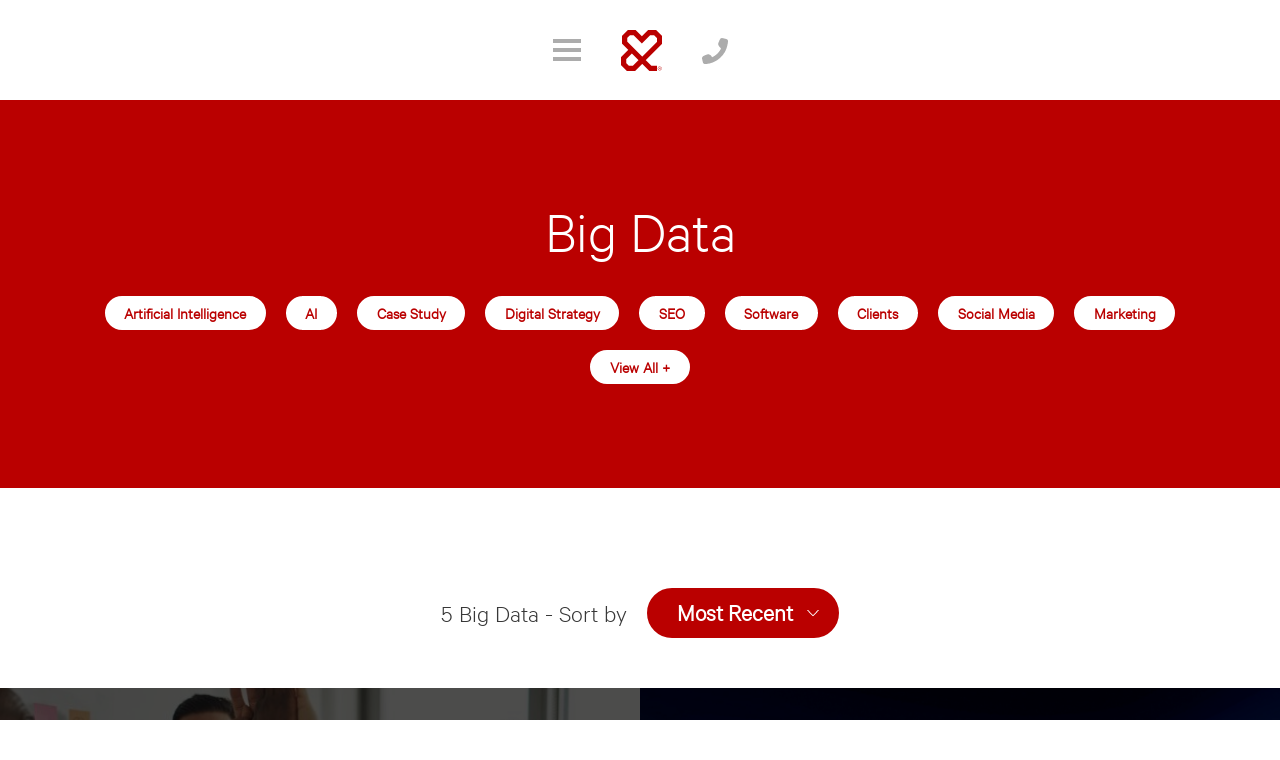

--- FILE ---
content_type: text/html; charset=UTF-8
request_url: https://www.andmine.com.au/tag/big-data/
body_size: 16129
content:
<!doctype html><html lang="en-AU"><head><meta charset="UTF-8"><meta name="viewport" content="width=device-width, initial-scale=1"><link rel="profile" href="https://gmpg.org/xfn/11">  <script async src="https://www.googletagmanager.com/gtag/js?id=UA-7104640-1"></script> <script>window.dataLayer = window.dataLayer || [];

    function gtag() {
      dataLayer.push(arguments);
    }
    gtag('js', new Date());

    gtag('config', 'UA-7104640-1');</script>  <script>(function (w, d, s, l, i) {
      w[l] = w[l] || [];
      w[l].push({
        'gtm.start': new Date().getTime(),
        event: 'gtm.js'
      });
      var f = d.getElementsByTagName(s)[0],
        j = d.createElement(s),
        dl = l != 'dataLayer' ? '&l=' + l : '';
      j.async = true;
      j.src =
        'https://www.googletagmanager.com/gtm.js?id=' + i + dl;
      f.parentNode.insertBefore(j, f);
    })(window, document, 'script', 'dataLayer', 'GTM-T6T6HF2');</script> <link media="all" href="https://www.andmine.com.au/wp-content/cache/autoptimize/css/autoptimize_6ab90f666349b56c54abf4e3b2f3a7a0.css" rel="stylesheet"><title>Big Data AndMine™ AI Digital Agency #1 Melbourne &amp; Sydney AI, Marketing + Technology</title><meta name='robots' content='max-image-preview:large' /><meta name="robots" content="noindex,follow"/><meta property="og:locale" content="en_US" /><meta property="og:type" content="object" /><meta property="og:title" content="Big Data AndMine™ AI Digital Agency #1 Melbourne &amp; Sydney AI, Marketing + Technology" /><meta property="og:url" content="https://www.andmine.com.au/tag/big-data/" /><meta property="og:site_name" content="AndMine™ AI Digital Agency" /><meta property="og:image" content="https://www.andmine.com.au/wp-content/uploads/2018/07/andmine.jpg" /><meta property="og:image:secure_url" content="https://www.andmine.com.au/wp-content/uploads/2018/07/andmine.jpg" /><meta property="og:image:width" content="300" /><meta property="og:image:height" content="300" /><meta name="twitter:card" content="summary_large_image" /><meta name="twitter:title" content="Big Data AndMine™ AI Digital Agency #1 Melbourne &amp; Sydney AI, Marketing + Technology" /><meta name="twitter:site" content="@andmine" /><meta name="twitter:image" content="https://www.andmine.com/wp-content/uploads/2018/07/andmine.jpg" /> <script type='application/ld+json' class='yoast-schema-graph yoast-schema-graph--main'>{"@context":"https://schema.org","@graph":[{"@type":"Organization","@id":"https://www.andmine.com.au/#organization","name":"AndMine Digital Agency","url":"https://www.andmine.com.au/","sameAs":["https://www.facebook.com/andmine","https://www.instagram.com/andmine/","http://www.linkedin.com/company/andmine","https://www.youtube.com/user/VideoAndMine","https://www.pinterest.com/andmine/","https://twitter.com/andmine"],"logo":{"@type":"ImageObject","@id":"https://www.andmine.com.au/#logo","url":"https://www.andmine.com.au/wp-content/uploads/2018/03/favicon-andmine-512.png","width":512,"height":512,"caption":"AndMine Digital Agency"},"image":{"@id":"https://www.andmine.com.au/#logo"}},{"@type":"WebSite","@id":"https://www.andmine.com.au/#website","url":"https://www.andmine.com.au/","name":"AndMine\u2122 AI Digital Agency","publisher":{"@id":"https://www.andmine.com.au/#organization"},"potentialAction":{"@type":"SearchAction","target":"https://www.andmine.com.au/?s={search_term_string}","query-input":"required name=search_term_string"}},{"@type":"CollectionPage","@id":"https://www.andmine.com.au/tag/big-data/#webpage","url":"https://www.andmine.com.au/tag/big-data/","inLanguage":"en-AU","name":"Big Data AndMine\u2122 AI Digital Agency #1 Melbourne &amp; Sydney AI, Marketing + Technology","isPartOf":{"@id":"https://www.andmine.com.au/#website"}}]}</script> <link rel='dns-prefetch' href='//www.andmine.com.au' /><link rel='dns-prefetch' href='//www.googletagmanager.com' /><link rel="alternate" type="application/rss+xml" title="AndMine™ AI Digital Agency &raquo; Feed" href="https://www.andmine.com.au/feed/" /><link rel="alternate" type="application/rss+xml" title="AndMine™ AI Digital Agency &raquo; Comments Feed" href="https://www.andmine.com.au/comments/feed/" /><link rel="alternate" type="application/rss+xml" title="AndMine™ AI Digital Agency &raquo; Big Data Tag Feed" href="https://www.andmine.com.au/tag/big-data/feed/" /><link rel="https://api.w.org/" href="https://www.andmine.com.au/wp-json/" /><link rel="alternate" title="JSON" type="application/json" href="https://www.andmine.com.au/wp-json/wp/v2/tags/306" /><link rel="EditURI" type="application/rsd+xml" title="RSD" href="https://www.andmine.com.au/xmlrpc.php?rsd" /><meta property="fb:pages" content="127570923924212" /><meta property="ia:markup_url" content="https://www.andmine.com.au/digital-agency-services/martech-marketing-technology-strategy/business-optimisation/?ia_markup=1" /><meta name="generator" content="Site Kit by Google 1.153.0" /><script type="text/javascript">var ajaxurl = "https://www.andmine.com.au/wp-admin/admin-ajax.php"; var templateurl = "https://www.andmine.com.au/wp-content/themes/andmine";</script><meta name="redi-version" content="1.2.4" /><link rel="icon" href="https://www.andmine.com.au/wp-content/uploads/2025/05/favicon.png" sizes="32x32" /><link rel="icon" href="https://www.andmine.com.au/wp-content/uploads/2025/05/favicon.png" sizes="192x192" /><link rel="apple-touch-icon" href="https://www.andmine.com.au/wp-content/uploads/2025/05/favicon.png" /><meta name="msapplication-TileImage" content="https://www.andmine.com.au/wp-content/uploads/2025/05/favicon.png" /></head><body class="archive tag tag-big-data tag-306 wp-theme-andmine"> <!--[if IE]><p class="browserupgrade">You are using an <strong>outdated</strong> browser. Please <a href="http://browsehappy.com/">upgrade your browser</a> to improve your experience.</p> <![endif]--> <noscript><iframe src="https://www.googletagmanager.com/ns.html?id=GTM-T6T6HF2" height="0" width="0"
 style="display:none;visibility:hidden"></iframe></noscript><div class="screen-wipe"><div class="andmine-loader"> <svg class="svg-logo-andmine svg-logo-andmine--loader"> <use
 xlink:href="https://www.andmine.com.au/wp-content/themes/andmine/assets/dist/images/svg/symbol-defs.svg#logo-andmine"> </use> </svg></div></div><div id="barba-wrapper"><div id="modaloverlay" class="c-modal"><div class="c-modal__content"><div class="c-modal__alignment"><div class="c-modal__v-center"><ul id="modal_main_nav" class="overlay-item c-main-nav"><li><a href="https://www.andmine.com.au/blogs/" itemprop="url">Advice &amp; Events</a></li><li><a href="https://www.andmine.com.au/digital-agency-services/" itemprop="url">Our
 Services</a></li><li><a href="https://www.andmine.com.au/company/case-study/" itemprop="url">Our Work</a></li><li><a href="https://www.andmine.com.au/a-brief-history/" itemprop="url">About Us</a></li><li><a href="https://www.andmine.com.au/contact/" itemprop="url">Contact</a></li><li><a href="https://www.andmine.com.au/privacy-policy/" itemprop="url">Privacy Policy</a></li></ul><div id="modal_platform" class="overlay-item c-innermodal"><ul class="c-categorymodal"><li class="c-categorymodal__items"><div class="c-categorymodal__block"> <a rel="noopener" target="_blank" href="https://www.sendandmine.com/"><div class="c-categorymodal__title"> <span class="c-categorymodal__icn"> <svg class="svg-close-cross"> <use
 xlink:href="https://www.andmine.com.au/wp-content/themes/andmine/assets/dist/images/svg/symbol-defs.svg#icn-envelop"> </use> </svg> </span><h5 class="c-categorymodal__name mb-0">SendAndMine</h5></div><div class="c-categorymodal__content"> Email Marketing Made Easy <span>sendandmine.com</span></div> </a></div></li><li class="c-categorymodal__items"><div class="c-categorymodal__block"> <a rel="noopener" target="_blank" href="https://www.andmine.com/"><div class="c-categorymodal__title"> <span class="c-categorymodal__icn"> <svg class="svg-close-cross"> <use
 xlink:href="https://www.andmine.com.au/wp-content/themes/andmine/assets/dist/images/svg/symbol-defs.svg#icn-globe"> </use> </svg> </span><h5 class="c-categorymodal__name mb-0">MeetAndMine</h5></div><div class="c-categorymodal__content"> Business Networking and Referral Software <span>meetandmine.com</span></div> </a></div></li><li class="c-categorymodal__items"><div class="c-categorymodal__block"> <a rel="noopener" target="_blank" href="https://draw.andmine.com/"><div class="c-categorymodal__title"> <span class="c-categorymodal__icn"> <svg class="svg-close-cross"> <use
 xlink:href="https://www.andmine.com.au/wp-content/themes/andmine/assets/dist/images/svg/symbol-defs.svg#icn-cup"> </use> </svg> </span><h5 class="c-categorymodal__name mb-0">DrawAndMine</h5></div><div class="c-categorymodal__content"> Run Competitions, <span>Run Competitions,</span> and <span>Generate PDF Reports</span> <span>draw.andmine.com</span></div> </a></div></li><li class="c-categorymodal__items"><div class="c-categorymodal__block"> <a rel="noopener" target="_blank" href="https://www.crmandmine.com/"><div class="c-categorymodal__title"> <span class="c-categorymodal__icn"> <svg class="svg-close-cross"> <use
 xlink:href="https://www.andmine.com.au/wp-content/themes/andmine/assets/dist/images/svg/symbol-defs.svg#icn-people"> </use> </svg> </span><h5 class="c-categorymodal__name mb-0">CRMAndMine</h5></div><div class="c-categorymodal__content"> Enterprise Level CRM for your Business <span>crmandmine.com</span></div> </a></div></li><li class="c-categorymodal__items"><div class="c-categorymodal__block"> <a href="https://www.andmine.com/"><div class="c-categorymodal__title"> <span class="c-categorymodal__icn"> <svg class="svg-close-cross"> <use
 xlink:href="https://www.andmine.com.au/wp-content/themes/andmine/assets/dist/images/svg/symbol-defs.svg#icn-account-outline"> </use> </svg> </span><h5 class="c-categorymodal__name mb-0">AndMine</h5></div><div class="c-categorymodal__content"> Data Driven Marketing and Digital Agency <span>andmine.com</span></div> </a></div></li><li class="c-categorymodal__items"><div class="c-categorymodal__block"> <a rel="noopener" target="_blank" href="https://shop.andmine.com/"><div class="c-categorymodal__title"> <span class="c-categorymodal__icn"> <svg class="svg-close-cross"> <use
 xlink:href="https://www.andmine.com.au/wp-content/themes/andmine/assets/dist/images/svg/symbol-defs.svg#icn-people"> </use> </svg> </span><h5 class="c-categorymodal__name mb-0">shop.andmine.com</h5></div><div class="c-categorymodal__content"> Branded sans words, <span>merchandise</span> for those in the know.</div> </a></div></li><li class="c-categorymodal__items"><div class="c-categorymodal__block"> <a rel="noopener" target="_blank" href="http://convertandmine.com/"><div class="c-categorymodal__title"> <span class="c-categorymodal__icn"> <svg class="svg-close-cross"> <use
 xlink:href="https://www.andmine.com.au/wp-content/themes/andmine/assets/dist/images/svg/symbol-defs.svg#icn-dollar"> </use> </svg> </span><h5 class="c-categorymodal__name mb-0">ConvertAndMine</h5></div><div class="c-categorymodal__content"> Sales lead proof based end to end digital marketing and advertising. <span>convertandmine.com</span></div> </a></div></li><li class="c-categorymodal__items"><div class="c-categorymodal__block"> <a href="https://www.andmine.com.au/small-business-divison/"><div class="c-categorymodal__title"> <span class="c-categorymodal__icn"> <svg class="svg-close-cross"> <use
 xlink:href="https://www.andmine.com.au/wp-content/themes/andmine/assets/dist/images/svg/symbol-defs.svg#icn-house"> </use> </svg> </span><h5 class="c-categorymodal__name mb-0">SmallsAndMine</h5></div><div class="c-categorymodal__content"> Small Business Division with Pricing for Startups and Small Businesses <span>SmallsAndMine</span></div> </a></div></li></ul></div><div id="modal_share" class="c-form c-share overlay-item"><div class="form-animate"><div class="c-form__header"><h4 class="c-form__title">Please select a platform below to share this post.</h4></div><div class="c-form__wrap"><ul class="c-share__list"><li> <a target="_blank" href="https://www.facebook.com/dialog/share?app_id=152464268753965&display=popup&href=https%3A%2F%2Fwww.andmine.com.au%2Ftag%2Fbig-data%2F&redirect_uri=https%3A%2F%2Fwww.andmine.com.au%2Ftag%2Fbig-data%2F" class="fb" rel="noopener"> <svg class="svg-scl-icn"> <use
 xlink:href="https://www.andmine.com.au/wp-content/themes/andmine/assets/dist/images/svg/symbol-defs.svg#icn-scl-fb"> </use> </svg> </a></li><li> <a target="_blank" href="http://twitter.com/share?url=https%3A%2F%2Fwww.andmine.com.au%2Ftag%2Fbig-data%2F&text=" class="twt" rel="noopener"> <svg class="svg-scl-icn"> <use
 xlink:href="https://www.andmine.com.au/wp-content/themes/andmine/assets/dist/images/svg/symbol-defs.svg#icn-scl-twt"> </use> </svg> </a></li><li> <a target="_blank" href="http://www.linkedin.com/shareArticle?mini=true&url=https%3A%2F%2Fwww.andmine.com.au%2Ftag%2Fbig-data%2F" class="in" rel="noopener"> <svg class="svg-scl-icn"> <use
 xlink:href="https://www.andmine.com.au/wp-content/themes/andmine/assets/dist/images/svg/symbol-defs.svg#icn-scl-in"> </use> </svg> </a></li><li> <a target="_blank" href="http://reddit.com/submit?url=https%3A%2F%2Fwww.andmine.com.au%2Ftag%2Fbig-data%2F&title=" class="reddit" rel="noopener"> <svg class="svg-scl-icn"> <use
 xlink:href="https://www.andmine.com.au/wp-content/themes/andmine/assets/dist/images/svg/symbol-defs.svg#icn-scl-reddit"> </use> </svg> </a></li><li> <a href="mailto:?subject=Business%20Optimisation&amp;body=%20Thought%20you%20might%20like%20to%20see%20this%20%3A%20https%3A%2F%2Fwww.andmine.com.au%2Ftag%2Fbig-data%2F" class="mail"> <svg class="svg-scl-icn"> <use
 xlink:href="https://www.andmine.com.au/wp-content/themes/andmine/assets/dist/images/svg/symbol-defs.svg#icn-scl-mail"> </use> </svg> </a></li></ul></div></div></div><div id="modal_contact" class="overlay-item"><form class="form-animate" method="post"><div class="c-form form-thankyou-message" style="display:none;"><div class="c-form__header"><h4 class="c-form__title"></h4></div></div><div class="c-form c-form--wrap-custom-one form-display-area"><div class="c-form__header"> <a href="tel:1300-263-646" class="btn btn-block btn-primary rounded-0 btn--clicktocall" data-originaltext="">Click to Call <br> 1300 - 263 - 646</a> <span class="c-form__header-seperator h6 font-weight-bold">OR</span><h6 class="c-form__validate" style="display:none;">To complete the form, please enter or complete the highlighted fields.</h6></div><div class="c-form__wrap"><div class="form-group row align-items-center"><div class="col-sm-12"><div class="c-form__input-wrap mandatory"> <input type="text" class="form-control" id="input_name" name="input_name"
 placeholder="Your Name" required></div></div></div><div class="form-group row align-items-center"><div class="col-sm-12"><div class="c-form__input-wrap mandatory"> <input type="text" class="form-control" id="input_company" name="input_company"
 placeholder="Company" required></div></div></div><div class="form-group row align-items-center"><div class="col-sm-12"><div class="c-form__input-wrap mandatory"> <input type="email" class="form-control" id="input_email" name="input_email"
 placeholder="Email" required></div></div></div><div class="form-group row align-items-center"><div class="col-sm-12"><div class="c-form__input-wrap mandatory"> <input type="text" class="form-control" id="input_telephone" name="input_telephone"
 placeholder="Telephone" required></div></div></div><div class="form-group text-center c-form--btn mb-0"> <input type="hidden" id="grab_item" name="grab_item"> <input type="hidden" id="grab_emoji" name="grab_emoji"> <input type="hidden" id="page_url" name="page_url"> <input type="hidden" id="page_title" name="page_title"> <input type="hidden" id="third_party" name="third_party" value=""> <input type="hidden" id="search_term" name="search_term"> <input type="hidden" id="landing_page" name="landing_page" value="NO"> <input type="hidden" id="form_title" name="form_title"> <input type="hidden" id="wp_nonce_field" name="wp_nonce_field" value="775beed097" /><input type="hidden" name="_wp_http_referer" value="/tag/big-data/" /> <button type="submit" class="btn btn-primary px-custom-three submit-button-text btn-send-tracking"><span>Send</span></button></div></div></div></form></div><div id="modal_comment" class="overlay-item"><form class="form-animate" method="post"><div class="c-form form-thankyou-message" style="display:none;"><div class="c-form__header"><h4 class="c-form__title"></h4></div></div><div class="c-form c-form--wrap-custom-one form-display-area"><div class="c-form__header"><h4 class="c-form__title data-originaltext"
 data-originaltext="Add Your Comment."> Add Your Comment</h4><h6 class="c-form__validate" style="display:none;">To complete the form, please enter or
 complete the highlighted fields.</h6></div><div class="c-form__wrap"><div class="form-group row align-items-center"><div class="col-sm-12"><div class="c-form__input-wrap mandatory"> <input type="text" class="form-control" id="input_name_comment" name="input_name_comment"
 placeholder="Your Name" required></div></div></div><div class="form-group row align-items-center"><div class="col-sm-12"><div class="c-form__input-wrap mandatory"> <input type="email" class="form-control" id="input_email_comment" name="input_email_comment"
 placeholder="Email" required></div></div></div><div class="form-group row align-items-center"><div class="col-sm-12"><div class="c-form__input-wrap mandatory"><textarea rows="4" class="form-control" id="input_message_comment" name="input_message_comment" placeholder="Comments" required></textarea></div></div></div><div class="form-group text-center c-form--btn mb-0"> <input type="hidden" id="wp_nonce_comment_field" name="wp_nonce_comment_field" value="471078d836" /><input type="hidden" name="_wp_http_referer" value="/tag/big-data/" /> <input type="hidden" name="post_id" value="7048"> <button type="submit" class="btn btn-primary px-custom-three submit-button-text">Go</button></div></div></div></form></div></div></div></div><div class="overlay-close c-modal__close"> <svg class="svg-close-cross"> <use
 xlink:href="https://www.andmine.com.au/wp-content/themes/andmine/assets/dist/images/svg/symbol-defs.svg#icn-close-cross"> </use> </svg></div></div><div class="barba-container" data-namespace="homepage"><div class="c-body-wrap fixed--top"><header class="c-header header-innerpage" id="js-header-block"><nav class="c-mainnav d-flex"><div class="c-mainnav__item c-mainnav__menu"> <a aria-label="Menu" class="link-svg link-svg--effect trigger-overlay" data-animation="menu" href="#modal_main_nav"> <svg class="svg-icn-menubar" viewBox="0 0 28 22"> <rect class="svg-icn-menubar__line" width="28" height="4" /> <rect y="9" class="svg-icn-menubar__line" width="28" height="4" /> <rect y="18" class="svg-icn-menubar__line" width="28" height="4" /> </svg> </a></div><div class="c-mainnav__item c-mainnav__logo"> <a aria-label="Logo" class="link-svg " href="https://www.andmine.com.au/"> <svg class="svg-logo-andmine-hdr"> <use
 xlink:href="https://www.andmine.com.au/wp-content/themes/andmine/assets/dist/images/svg/symbol-defs.svg#logo-andmine"> </use> </svg> </a></div><div class="c-mainnav__item c-mainnav__call"> <a href="#modal_contact" data-bg="black" data-originaltext="Call us now on <a href='callto:1300263646'>1300-263-646</a> <br/> or fill the form below" class="prepare-contact  trigger-overlay btn-tracking"> <svg class="svg-icn-phone svg--animate-phone"> <use xlink:href="https://www.andmine.com.au/wp-content/themes/andmine/assets/dist/images/svg/symbol-defs.svg#icn-phone"></use> </svg> </a> <a aria-label="Call Us" href="tel:1300-263-646" class="c-mainnav__call-info"><div class="c-mainnav__call-number"> <span class="c-mainnav__call-number-text">1300-ANDMINE</span> <span class="c-mainnav__call-number-no">1300-263-646</span></div> </a></div></nav></header><section class="c-services"><div class="c-services-content c-services-content--innerpage text-center"><div class="container"><div class="c-services-content__heading"><h1 class="c-services-content__title mb-0 h2">Big Data</h1></div><div class="c-services-content__tag mx-auto"> <a href="https://www.andmine.com.au/tag/artificial-intelligence/" class="btn btn-half btn-white c-services-content__tag-link" title="Artificial&nbsp;Intelligence Tag" > Artificial&nbsp;Intelligence </a> <a href="https://www.andmine.com.au/tag/ai/" class="btn btn-half btn-white c-services-content__tag-link" title="AI Tag" > AI </a> <a href="https://www.andmine.com.au/tag/case-study/" class="btn btn-half btn-white c-services-content__tag-link" title="Case&nbsp;Study Tag" > Case&nbsp;Study </a> <a href="https://www.andmine.com.au/tag/digital-strategy/" class="btn btn-half btn-white c-services-content__tag-link" title="Digital&nbsp;Strategy Tag" > Digital&nbsp;Strategy </a> <a href="https://www.andmine.com.au/tag/seo/" class="btn btn-half btn-white c-services-content__tag-link" title="SEO Tag" > SEO </a> <a href="https://www.andmine.com.au/tag/softwares-development/" class="btn btn-half btn-white c-services-content__tag-link" title="Software Tag" > Software </a> <a href="https://www.andmine.com.au/tag/clients/" class="btn btn-half btn-white c-services-content__tag-link" title="Clients Tag" > Clients </a> <a href="https://www.andmine.com.au/tag/social-media/" class="btn btn-half btn-white c-services-content__tag-link" title="Social&nbsp;Media Tag" > Social&nbsp;Media </a> <a href="https://www.andmine.com.au/tag/marketing/" class="btn btn-half btn-white c-services-content__tag-link" title="Marketing Tag" > Marketing </a> <a class="btn btn-half btn-white c-services-content__tag-link" title="All Tags" href="https://www.andmine.com.au/tags/">View All +</a></div></div></div></section><section class="c-articles c-articles--common-padding"><div class="c-articles-content text-center"><div class="container container-fluid"><div class="c-articles-content__heading"><div class="c-articles-content__filter"><h6 class="c-articles-content__title-sub"> <span class="current-shown-post-count">5</span> Big Data - Sort by</h6><div class="dropdown c-articles-content__filter-btn"> <a class="btn btn-primary btn-icn dropdown-toggle dropdown-toggle--filter-recent ajax-posts-toggle" href="javascript:void(0);" role="button" id="dropdownMenuButton" data-toggle="dropdown" aria-haspopup="true" aria-expanded="false"> <span class="test">Most Recent</span> </a><div class="dropdown-menu dropdown-menu--custom-one" aria-labelledby="dropdownMenuButton"> <a class="dropdown-item  dropdown-item--custom-one ajax-posts initLoadMore" id="popularitem" data-params='{"tag__in":"306", "orderby":"popularity", "order":"desc", "posts_per_page":"-1", "paged":"1", "return_type":"replace", "return_element":".c-articles-list-block", "show_reads" : true}' role="menuitem" tabindex="-1" href="javascript:void(0);">Most Popular</a> <a class="dropdown-item  dropdown-item--custom-one ajax-posts initLoadMore" id="recentitem" data-params='{"tag__in":"306", "orderby":"date", "order":"desc", "posts_per_page":"-1", "paged":"1", "return_type":"replace", "return_element":".c-articles-list-block", "show_reads" : true}' role="menuitem" tabindex="-1" href="javascript:void(0);">Most Recent</a></div></div></div></div><div class="c-articles-content__body"><div class="c-articles-content__row c-articles-list-block"><div class="c-articles-content__col"><article id="post-7048" class="c-articles-item"> <a aria-label="Business Optimisation" href="https://www.andmine.com.au/digital-agency-services/martech-marketing-technology-strategy/business-optimisation/" class="c-articles-item__link"><div class="c-articles-item__img-holder"> <img data-original="https://www.andmine.com.au/wp-content/uploads/2019/07/happy-successful-multiracial-business-team-giving-people-working-together-ss.jpg" class="c-articles-item__image img-fluid lazy" alt="Meeting"></div><div class="c-articles-item__content-wrap"><div class="c-articles-item__heading mb-auto"><h2 class="c-articles-item__title">Business Optimisation</h2></div></div><figure class="c-articles-item__content"></figure> </a></article></div><div class="c-articles-content__col"><article id="post-6530" class="c-articles-item"> <a aria-label="Do Heat Maps Help Conversions and ROI?" href="https://www.andmine.com.au/blogs/heat-map-conversion-roi/" class="c-articles-item__link"><div class="c-articles-item__img-holder"> <img data-original="https://www.andmine.com.au/wp-content/uploads/2017/05/iStock-507094667.jpg" class="c-articles-item__image img-fluid lazy" alt="Conversions and ROI"></div><div class="c-articles-item__content-wrap"><div class="c-articles-item__heading mb-auto"><h2 class="c-articles-item__title">Do Heat Maps Help Conversions and ROI?</h2></div><div class="c-articles-item__read"> <span class="c-articles-item__read-total">Reads</span> <span class="c-articles-item__read-count">7.9K</span></div></div><figure class="c-articles-item__content"></figure> </a></article></div><div class="c-articles-content__col"><article id="post-4928" class="c-articles-item"> <a aria-label="Retail Store Heat Maps using New Smart Wifi Technology" href="https://www.andmine.com.au/blogs/retail-store-heat-maps-using-new-smart-wifi-technology/" class="c-articles-item__link"><div class="c-articles-item__img-holder"> <img data-original="https://www.andmine.com.au/wp-content/uploads/2015/07/BecBridge_Bondi-Junction_George_Livissianis_clothes_rack.jpg" class="c-articles-item__image img-fluid lazy" alt="Retail store"></div><div class="c-articles-item__content-wrap"><div class="c-articles-item__heading mb-auto"><h2 class="c-articles-item__title">Retail Store Heat Maps using New Smart Wifi Technology</h2></div><div class="c-articles-item__read"> <span class="c-articles-item__read-total">Reads</span> <span class="c-articles-item__read-count">17.8K</span></div></div><figure class="c-articles-item__content"></figure> </a></article></div><div class="c-articles-content__col"><article id="post-3794" class="c-articles-item"> <a aria-label="CBA&#8217;s Better Business Insights Report Will Change Your Business Forever" href="https://www.andmine.com.au/blogs/cbas-better-business-insights-report-will-change-your-business-forever/" class="c-articles-item__link"><div class="c-articles-item__img-holder"> <img data-original="https://www.andmine.com.au/wp-content/uploads/2019/09/iStock-845878050.jpg" class="c-articles-item__image img-fluid lazy" alt="white hat seo"></div><div class="c-articles-item__content-wrap"><div class="c-articles-item__heading mb-auto"><h2 class="c-articles-item__title">CBA&#8217;s Better Business Insights Report Will Change Your Business Forever</h2></div><div class="c-articles-item__read"> <span class="c-articles-item__read-total">Reads</span> <span class="c-articles-item__read-count">16.7K</span></div></div><figure class="c-articles-item__content"></figure> </a></article></div><div class="c-articles-content__col"><article id="post-3924" class="c-articles-item"> <a aria-label="Big Data Tips for Business" href="https://www.andmine.com.au/blogs/big-data-tips-business-winning/" class="c-articles-item__link"><div class="c-articles-item__img-holder"> <img data-original="https://www.andmine.com.au/wp-content/uploads/2013/12/Big-Data-Tips-Example-Data.jpg" class="c-articles-item__image img-fluid lazy" alt="Big-Data-Tips-Example-Data"></div><div class="c-articles-item__content-wrap"><div class="c-articles-item__heading mb-auto"><h2 class="c-articles-item__title">Big Data Tips for Business</h2></div><div class="c-articles-item__read"> <span class="c-articles-item__read-total">Reads</span> <span class="c-articles-item__read-count">17.9K</span></div></div><figure class="c-articles-item__content"></figure> </a></article></div></div></div></div></div></section><section class="c-articles--common-padding"><div class="c-article-detail__content c-article-detail__content--custom-one text-center mt-0"><div class="container"><p>Big Data is only a part of digital. Nothing online sits in a silo anymore. To avoid costly mistakes AndMine’s gives direct and honest answers before we quote. Our in house team delivers all our <a href="https://www.andmine.com/digital-agency-services/"> digital agency services </a>with speed and quality. Basically, If it is digital, we do it. Go on, test us.</p><div class="c-articles__link"> <a href="#modal_contact" class="trigger-overlay prepare-contact btn btn-primary px-custom-three" data-bg="black" data-subscribe="true">Contact us</a></div></div></div></section><section class="c-trusted-clients px-custom-one"><div class="c-trusted-clients-content text-center"><div class="container"><div class="c-trusted-clients-content__heading"><h2 class="c-trusted-clients-content__title">Trusted by</h2></div><div class="c-trusted-clients-content__body"><div class="c-trusted-clients__slider" id="js-clients-slider"><div class="c-trusted-clients__items"><div class="row m-0"><div class="c-trusted-clients__col"><figure class="c-trusted-clients__imgholder"> <img data-original="https://www.andmine.com.au/wp-content/uploads/2019/08/magentocertified.gif" class="img-fluid custom-lazy" alt="Magento Solution Specialist"></figure></div><div class="c-trusted-clients__col"><figure class="c-trusted-clients__imgholder"> <img data-original="https://www.andmine.com.au/wp-content/uploads/2019/08/loanmarket.gif" class="img-fluid custom-lazy" alt="Loan Market"></figure></div><div class="c-trusted-clients__col"><figure class="c-trusted-clients__imgholder"> <img data-original="https://www.andmine.com.au/wp-content/uploads/2019/08/thchiaco.gif" class="img-fluid custom-lazy" alt="Chia"></figure></div><div class="c-trusted-clients__col"><figure class="c-trusted-clients__imgholder"> <img data-original="https://www.andmine.com.au/wp-content/uploads/2019/08/tsbasketball.gif" class="img-fluid custom-lazy" alt="Tomorrow Stars Basketball"></figure></div></div></div><div class='c-trusted-clients__items'><div class='row m-0'><div class="c-trusted-clients__col"><figure class="c-trusted-clients__imgholder"> <img data-original="https://www.andmine.com.au/wp-content/uploads/2019/08/castrangilbert.gif" class="img-fluid custom-lazy" alt="Castran Gilbert"></figure></div><div class="c-trusted-clients__col"><figure class="c-trusted-clients__imgholder"> <img data-original="https://www.andmine.com.au/wp-content/uploads/2019/08/googleplay.gif" class="img-fluid custom-lazy" alt="GooglePlay"></figure></div><div class="c-trusted-clients__col"><figure class="c-trusted-clients__imgholder"> <img data-original="https://www.andmine.com.au/wp-content/uploads/2018/12/iso-certified-1.gif" class="img-fluid custom-lazy" alt="ISO Certified"></figure></div><div class="c-trusted-clients__col"><figure class="c-trusted-clients__imgholder"> <img data-original="https://www.andmine.com.au/wp-content/uploads/2019/08/t.gif" class="img-fluid custom-lazy" alt="Telstra"></figure></div></div></div><div class='c-trusted-clients__items'><div class='row m-0'><div class="c-trusted-clients__col"><figure class="c-trusted-clients__imgholder"> <img data-original="https://www.andmine.com.au/wp-content/uploads/2024/10/unisa.png" class="img-fluid custom-lazy" alt="University of South Australia"></figure></div><div class="c-trusted-clients__col"><figure class="c-trusted-clients__imgholder"> <img data-original="https://www.andmine.com.au/wp-content/uploads/2019/08/moovheadlice.gif" class="img-fluid custom-lazy" alt="Moov Head Lice"></figure></div><div class="c-trusted-clients__col"><figure class="c-trusted-clients__imgholder"> <img data-original="https://www.andmine.com.au/wp-content/uploads/2020/07/garmin.png" class="img-fluid custom-lazy" alt="Garmin"></figure></div><div class="c-trusted-clients__col"><figure class="c-trusted-clients__imgholder"> <img data-original="https://www.andmine.com.au/wp-content/uploads/2019/08/1100.gif" class="img-fluid custom-lazy" alt="Dial Before You Dig"></figure></div></div></div><div class='c-trusted-clients__items'><div class='row m-0'><div class="c-trusted-clients__col"><figure class="c-trusted-clients__imgholder"> <img data-original="https://www.andmine.com.au/wp-content/uploads/2019/08/jetstar.gif" class="img-fluid custom-lazy" alt="Jetstar"></figure></div><div class="c-trusted-clients__col"><figure class="c-trusted-clients__imgholder"> <img data-original="https://www.andmine.com.au/wp-content/uploads/2021/05/carltonfc-01.png" class="img-fluid custom-lazy" alt="Carlton Football Club"></figure></div><div class="c-trusted-clients__col"><figure class="c-trusted-clients__imgholder"> <img data-original="https://www.andmine.com.au/wp-content/uploads/2019/08/tassal.gif" class="img-fluid custom-lazy" alt="Tassal"></figure></div><div class="c-trusted-clients__col"><figure class="c-trusted-clients__imgholder"> <img data-original="https://www.andmine.com.au/wp-content/uploads/2019/08/thinkandgrowrich.gif" class="img-fluid custom-lazy" alt="Think &#038; Grow Rich Inc"></figure></div></div></div><div class='c-trusted-clients__items'><div class='row m-0'><div class="c-trusted-clients__col"><figure class="c-trusted-clients__imgholder"> <img data-original="https://www.andmine.com.au/wp-content/uploads/2019/08/hanover.gif" class="img-fluid custom-lazy" alt="Hanover"></figure></div><div class="c-trusted-clients__col"><figure class="c-trusted-clients__imgholder"> <img data-original="https://www.andmine.com.au/wp-content/uploads/2019/08/melrosemct.gif" class="img-fluid custom-lazy" alt="Melrose MCT"></figure></div><div class="c-trusted-clients__col"><figure class="c-trusted-clients__imgholder"> <img data-original="https://www.andmine.com.au/wp-content/uploads/2019/08/kayandburton.gif" class="img-fluid custom-lazy" alt="Kay&#038;Burton"></figure></div><div class="c-trusted-clients__col"><figure class="c-trusted-clients__imgholder"> <img data-original="https://www.andmine.com.au/wp-content/uploads/2021/01/passage.png" class="img-fluid custom-lazy" alt="Passage Foods"></figure></div></div></div><div class='c-trusted-clients__items'><div class='row m-0'><div class="c-trusted-clients__col"><figure class="c-trusted-clients__imgholder"> <img data-original="https://www.andmine.com.au/wp-content/uploads/2019/08/palacecinema.gif" class="img-fluid custom-lazy" alt="Palace Cinemas"></figure></div><div class="c-trusted-clients__col"><figure class="c-trusted-clients__imgholder"> <img data-original="https://www.andmine.com.au/wp-content/uploads/2019/08/atlanticgroupofcompanies.gif" class="img-fluid custom-lazy" alt="Atlantic Group of Companies"></figure></div><div class="c-trusted-clients__col"><figure class="c-trusted-clients__imgholder"> <img data-original="https://www.andmine.com.au/wp-content/uploads/2012/04/digital-agency-ewb.gif" class="img-fluid custom-lazy" alt="Engineers Without Borders"></figure></div><div class="c-trusted-clients__col"><figure class="c-trusted-clients__imgholder"> <img data-original="https://www.andmine.com.au/wp-content/uploads/2019/10/adobe-professional.gif" class="img-fluid custom-lazy" alt="Adobe Professional"></figure></div></div></div><div class='c-trusted-clients__items'><div class='row m-0'><div class="c-trusted-clients__col"><figure class="c-trusted-clients__imgholder"> <img data-original="https://www.andmine.com.au/wp-content/uploads/2021/05/craft-cms.gif" class="img-fluid custom-lazy" alt="Craft CMS"></figure></div><div class="c-trusted-clients__col"><figure class="c-trusted-clients__imgholder"> <img data-original="https://www.andmine.com.au/wp-content/uploads/2020/11/grain-and.png" class="img-fluid custom-lazy" alt="Grainshaker"></figure></div><div class="c-trusted-clients__col"><figure class="c-trusted-clients__imgholder"> <img data-original="https://www.andmine.com.au/wp-content/uploads/2014/05/magento-1.gif" class="img-fluid custom-lazy" alt="Magento"></figure></div><div class="c-trusted-clients__col"><figure class="c-trusted-clients__imgholder"> <img data-original="https://www.andmine.com.au/wp-content/uploads/2024/01/fit-my-car.png" class="img-fluid custom-lazy" alt="Fit My Car"></figure></div></div></div><div class='c-trusted-clients__items'><div class='row m-0'><div class="c-trusted-clients__col"><figure class="c-trusted-clients__imgholder"> <img data-original="https://www.andmine.com.au/wp-content/uploads/2019/08/aminoactive.gif" class="img-fluid custom-lazy" alt="Amino Active"></figure></div><div class="c-trusted-clients__col"><figure class="c-trusted-clients__imgholder"> <img data-original="https://www.andmine.com.au/wp-content/uploads/2019/08/egopharm.gif" class="img-fluid custom-lazy" alt="Ego Pharmaceuticals"></figure></div><div class="c-trusted-clients__col"><figure class="c-trusted-clients__imgholder"> <img data-original="https://www.andmine.com.au/wp-content/uploads/2019/08/bigcommerce.gif" class="img-fluid custom-lazy" alt="Bigcommerce"></figure></div><div class="c-trusted-clients__col"><figure class="c-trusted-clients__imgholder"> <img data-original="https://www.andmine.com.au/wp-content/uploads/2025/03/itfe-bw-logo.png" class="img-fluid custom-lazy" alt="itfe logo"></figure></div></div></div><div class='c-trusted-clients__items'><div class='row m-0'><div class="c-trusted-clients__col"><figure class="c-trusted-clients__imgholder"> <img data-original="https://www.andmine.com.au/wp-content/uploads/2019/08/abc.gif" class="img-fluid custom-lazy" alt="ABC"></figure></div><div class="c-trusted-clients__col"><figure class="c-trusted-clients__imgholder"> <img data-original="https://www.andmine.com.au/wp-content/uploads/2020/07/aus-org.png" class="img-fluid custom-lazy" alt="Australian Organic Food CO"></figure></div><div class="c-trusted-clients__col"><figure class="c-trusted-clients__imgholder"> <img data-original="https://www.andmine.com.au/wp-content/uploads/2019/08/etihadstadium.gif" class="img-fluid custom-lazy" alt="Etihad Stadium"></figure></div><div class="c-trusted-clients__col"><figure class="c-trusted-clients__imgholder"> <img data-original="https://www.andmine.com.au/wp-content/uploads/2025/03/skillhire-bw-logo.png" class="img-fluid custom-lazy" alt="skillhire logo"></figure></div></div></div><div class='c-trusted-clients__items'><div class='row m-0'><div class="c-trusted-clients__col"><figure class="c-trusted-clients__imgholder"> <img data-original="https://www.andmine.com.au/wp-content/uploads/2025/06/CCI.png" class="img-fluid custom-lazy" alt="CCI"></figure></div><div class="c-trusted-clients__col"><figure class="c-trusted-clients__imgholder"> <img data-original="https://www.andmine.com.au/wp-content/uploads/2025/03/help-bw-logo.png" class="img-fluid custom-lazy" alt="help logo"></figure></div><div class="c-trusted-clients__col"><figure class="c-trusted-clients__imgholder"> <img data-original="https://www.andmine.com.au/wp-content/uploads/2020/07/street-food.png" class="img-fluid custom-lazy" alt="Street Kitchen"></figure></div><div class="c-trusted-clients__col"><figure class="c-trusted-clients__imgholder"> <img data-original="https://www.andmine.com.au/wp-content/uploads/2020/01/bcg.gif" class="img-fluid custom-lazy" alt="Boston Consulting Group"></figure></div></div></div><div class='c-trusted-clients__items'><div class='row m-0'><div class="c-trusted-clients__col"><figure class="c-trusted-clients__imgholder"> <img data-original="https://www.andmine.com.au/wp-content/uploads/2019/08/mamalucia.gif" class="img-fluid custom-lazy" alt="Mamma Lucia"></figure></div><div class="c-trusted-clients__col"><figure class="c-trusted-clients__imgholder"> <img data-original="https://www.andmine.com.au/wp-content/uploads/2019/08/greebestjuiceco.gif" class="img-fluid custom-lazy" alt="Green St Juice CO"></figure></div><div class="c-trusted-clients__col"><figure class="c-trusted-clients__imgholder"> <img data-original="https://www.andmine.com.au/wp-content/uploads/2022/10/actuate_ip.png" class="img-fluid custom-lazy" alt="ACTUATE IP"></figure></div><div class="c-trusted-clients__col"><figure class="c-trusted-clients__imgholder"> <img data-original="https://www.andmine.com.au/wp-content/uploads/2019/08/viktoriawoods.gif" class="img-fluid custom-lazy" alt="Viktoria &#038; Woods"></figure></div></div></div><div class='c-trusted-clients__items'><div class='row m-0'><div class="c-trusted-clients__col"><figure class="c-trusted-clients__imgholder"> <img data-original="https://www.andmine.com.au/wp-content/uploads/2019/08/ello-1.gif" class="img-fluid custom-lazy" alt="Ello"></figure></div><div class="c-trusted-clients__col"><figure class="c-trusted-clients__imgholder"> <img data-original="https://www.andmine.com.au/wp-content/uploads/2024/01/tr.png" class="img-fluid custom-lazy" alt="Taylor Rose"></figure></div><div class="c-trusted-clients__col"><figure class="c-trusted-clients__imgholder"> <img data-original="https://www.andmine.com.au/wp-content/uploads/2021/10/cell-therapist.png" class="img-fluid custom-lazy" alt="Cell Therapies"></figure></div><div class="c-trusted-clients__col"><figure class="c-trusted-clients__imgholder"> <img data-original="https://www.andmine.com.au/wp-content/uploads/2019/08/ebay.gif" class="img-fluid custom-lazy" alt="Ebay"></figure></div></div></div><div class='c-trusted-clients__items'><div class='row m-0'><div class="c-trusted-clients__col"><figure class="c-trusted-clients__imgholder"> <img data-original="https://www.andmine.com.au/wp-content/uploads/2012/05/131pizza-1.gif" class="img-fluid custom-lazy" alt="131 Pizza"></figure></div><div class="c-trusted-clients__col"><figure class="c-trusted-clients__imgholder"> <img data-original="https://www.andmine.com.au/wp-content/uploads/2019/08/vendoradvocacy.gif" class="img-fluid custom-lazy" alt="Vendor Advocacy Australia"></figure></div><div class="c-trusted-clients__col"><figure class="c-trusted-clients__imgholder"> <img data-original="https://www.andmine.com.au/wp-content/uploads/2022/03/plants.png" class="img-fluid custom-lazy" alt="Plants"></figure></div><div class="c-trusted-clients__col"><figure class="c-trusted-clients__imgholder"> <img data-original="https://www.andmine.com.au/wp-content/uploads/2019/08/tpp.gif" class="img-fluid custom-lazy" alt="TPP"></figure></div></div></div><div class='c-trusted-clients__items'><div class='row m-0'><div class="c-trusted-clients__col"><figure class="c-trusted-clients__imgholder"> <img data-original="https://www.andmine.com.au/wp-content/uploads/2019/08/thefortuneinstitute.gif" class="img-fluid custom-lazy" alt="The Fortune Institute"></figure></div><div class="c-trusted-clients__col"><figure class="c-trusted-clients__imgholder"> <img data-original="https://www.andmine.com.au/wp-content/uploads/2019/08/rmituniversity.gif" class="img-fluid custom-lazy" alt="RMIT University"></figure></div><div class="c-trusted-clients__col"><figure class="c-trusted-clients__imgholder"> <img data-original="https://www.andmine.com.au/wp-content/uploads/2017/12/nminsurance.gif" class="img-fluid custom-lazy" alt="NMI Insurance"></figure></div><div class="c-trusted-clients__col"><figure class="c-trusted-clients__imgholder"> <img data-original="https://www.andmine.com.au/wp-content/uploads/2019/08/grayecommercegroup.gif" class="img-fluid custom-lazy" alt="Grays Ecommerce"></figure></div></div></div><div class='c-trusted-clients__items'><div class='row m-0'><div class="c-trusted-clients__col"><figure class="c-trusted-clients__imgholder"> <img data-original="https://www.andmine.com.au/wp-content/uploads/2025/06/liberal.png" class="img-fluid custom-lazy" alt="liberal"></figure></div><div class="c-trusted-clients__col"><figure class="c-trusted-clients__imgholder"> <img data-original="https://www.andmine.com.au/wp-content/uploads/2019/08/brisbanetimes.gif" class="img-fluid custom-lazy" alt="Brisbane Times"></figure></div><div class="c-trusted-clients__col"><figure class="c-trusted-clients__imgholder"> <img data-original="https://www.andmine.com.au/wp-content/uploads/2021/01/fast.png" class="img-fluid custom-lazy" alt="Fast.co"></figure></div><div class="c-trusted-clients__col"><figure class="c-trusted-clients__imgholder"> <img data-original="https://www.andmine.com.au/wp-content/uploads/2019/08/rydges.gif" class="img-fluid custom-lazy" alt="Rydges"></figure></div></div></div><div class='c-trusted-clients__items'><div class='row m-0'><div class="c-trusted-clients__col"><figure class="c-trusted-clients__imgholder"> <img data-original="https://www.andmine.com.au/wp-content/uploads/2025/03/interact-bw-logo.png" class="img-fluid custom-lazy" alt="interact logo"></figure></div><div class="c-trusted-clients__col"><figure class="c-trusted-clients__imgholder"> <img data-original="https://www.andmine.com.au/wp-content/uploads/2022/03/cleanfit.png" class="img-fluid custom-lazy" alt="Cleanfit"></figure></div><div class="c-trusted-clients__col"><figure class="c-trusted-clients__imgholder"> <img data-original="https://www.andmine.com.au/wp-content/uploads/2019/08/paypal.gif" class="img-fluid custom-lazy" alt="Paypal"></figure></div><div class="c-trusted-clients__col"><figure class="c-trusted-clients__imgholder"> <img data-original="https://www.andmine.com.au/wp-content/uploads/2019/08/vissf.gif" class="img-fluid custom-lazy" alt="VISSF"></figure></div></div></div><div class='c-trusted-clients__items'><div class='row m-0'><div class="c-trusted-clients__col"><figure class="c-trusted-clients__imgholder"> <img data-original="https://www.andmine.com.au/wp-content/uploads/2021/10/logo-petermac-new.png" class="img-fluid custom-lazy" alt="Peter Mac"></figure></div><div class="c-trusted-clients__col"><figure class="c-trusted-clients__imgholder"> <img data-original="https://www.andmine.com.au/wp-content/uploads/2019/08/victoriastategov.gif" class="img-fluid custom-lazy" alt="Victorian Government"></figure></div><div class="c-trusted-clients__col"><figure class="c-trusted-clients__imgholder"> <img data-original="https://www.andmine.com.au/wp-content/uploads/2019/08/nationalrelayservice.gif" class="img-fluid custom-lazy" alt="National Relay Services"></figure></div><div class="c-trusted-clients__col"><figure class="c-trusted-clients__imgholder"> <img data-original="https://www.andmine.com.au/wp-content/uploads/2023/02/v-logo.png" class="img-fluid custom-lazy" alt="Vitura Health"></figure></div></div></div><div class='c-trusted-clients__items'><div class='row m-0'><div class="c-trusted-clients__col"><figure class="c-trusted-clients__imgholder"> <img data-original="https://www.andmine.com.au/wp-content/uploads/2019/08/uber.gif" class="img-fluid custom-lazy" alt="Uber"></figure></div><div class="c-trusted-clients__col"><figure class="c-trusted-clients__imgholder"> <img data-original="https://www.andmine.com.au/wp-content/uploads/2022/03/pranaOn-1.png" class="img-fluid custom-lazy" alt="PranaOn"></figure></div><div class="c-trusted-clients__col"><figure class="c-trusted-clients__imgholder"> <img data-original="https://www.andmine.com.au/wp-content/uploads/2025/06/Launtel.png" class="img-fluid custom-lazy" alt="Launtel"></figure></div><div class="c-trusted-clients__col"><figure class="c-trusted-clients__imgholder"> <img data-original="https://www.andmine.com.au/wp-content/uploads/2020/11/wild-a.png" class="img-fluid custom-lazy" alt="Wild Rhino Shoes"></figure></div></div></div><div class='c-trusted-clients__items'><div class='row m-0'><div class="c-trusted-clients__col"><figure class="c-trusted-clients__imgholder"> <img data-original="https://www.andmine.com.au/wp-content/uploads/2020/07/logo-findstaff-intowork.png" class="img-fluid custom-lazy" alt="findstaff logo"></figure></div><div class="c-trusted-clients__col"><figure class="c-trusted-clients__imgholder"> <img data-original="https://www.andmine.com.au/wp-content/uploads/2019/08/macmillian.gif" class="img-fluid custom-lazy" alt="Macmillan Publishing"></figure></div><div class="c-trusted-clients__col"><figure class="c-trusted-clients__imgholder"> <img data-original="https://www.andmine.com.au/wp-content/uploads/2025/03/NEXTGENSKILLS-bw-logo.png" class="img-fluid custom-lazy" alt="nextgenskills logo"></figure></div><div class="c-trusted-clients__col"><figure class="c-trusted-clients__imgholder"> <img data-original="https://www.andmine.com.au/wp-content/uploads/2019/08/australiananthill.gif" class="img-fluid custom-lazy" alt="Australian Anthill"></figure></div></div></div><div class='c-trusted-clients__items'><div class='row m-0'><div class="c-trusted-clients__col"><figure class="c-trusted-clients__imgholder"> <img data-original="https://www.andmine.com.au/wp-content/uploads/2019/10/cronosaustralia.gif" class="img-fluid custom-lazy" alt="Cronos Australia"></figure></div><div class="c-trusted-clients__col"><figure class="c-trusted-clients__imgholder"> <img data-original="https://www.andmine.com.au/wp-content/uploads/2019/08/swinburne.gif" class="img-fluid custom-lazy" alt="SwinBurne University of Technology"></figure></div><div class="c-trusted-clients__col"><figure class="c-trusted-clients__imgholder"> <img data-original="https://www.andmine.com.au/wp-content/uploads/2025/03/ctc-bw-logo.png" class="img-fluid custom-lazy" alt="ctc logo"></figure></div><div class="c-trusted-clients__col"><figure class="c-trusted-clients__imgholder"> <img data-original="https://www.andmine.com.au/wp-content/uploads/2025/03/mas-logo-bw.png" class="img-fluid custom-lazy" alt="mas national logo"></figure></div></div></div><div class='c-trusted-clients__items'><div class='row m-0'><div class="c-trusted-clients__col"><figure class="c-trusted-clients__imgholder"> <img data-original="https://www.andmine.com.au/wp-content/uploads/2019/08/fairfaxmedia.gif" class="img-fluid custom-lazy" alt="Fairfax Media"></figure></div><div class="c-trusted-clients__col"><figure class="c-trusted-clients__imgholder"> <img data-original="https://www.andmine.com.au/wp-content/uploads/2022/07/logo-the-royal-melbourne-hospital.gif" class="img-fluid custom-lazy" alt="The Royal Melbourne Hospital"></figure></div><div class="c-trusted-clients__col"><figure class="c-trusted-clients__imgholder"> <img data-original="https://www.andmine.com.au/wp-content/uploads/2019/08/theuniversitymelbourne.gif" class="img-fluid custom-lazy" alt="The University Of Melbourne"></figure></div><div class="c-trusted-clients__col"><figure class="c-trusted-clients__imgholder"> <img data-original="https://www.andmine.com.au/wp-content/uploads/2020/07/Bostik.gif" class="img-fluid custom-lazy" alt="Bostik"></figure></div></div></div><div class='c-trusted-clients__items'><div class='row m-0'><div class="c-trusted-clients__col"><figure class="c-trusted-clients__imgholder"> <img data-original="https://www.andmine.com.au/wp-content/uploads/2025/03/kestrel-bw-logo.png" class="img-fluid custom-lazy" alt="kestrel logo"></figure></div><div class="c-trusted-clients__col"><figure class="c-trusted-clients__imgholder"> <img data-original="https://www.andmine.com.au/wp-content/uploads/2020/07/passagefoods-herologo-india.png" class="img-fluid custom-lazy" alt="Passage To India"></figure></div><div class="c-trusted-clients__col"><figure class="c-trusted-clients__imgholder"> <img data-original="https://www.andmine.com.au/wp-content/uploads/2019/08/ubertas.gif" class="img-fluid custom-lazy" alt="Ubertas Group"></figure></div><div class="c-trusted-clients__col"><figure class="c-trusted-clients__imgholder"> <img data-original="https://www.andmine.com.au/wp-content/uploads/2019/08/toyworld.gif" class="img-fluid custom-lazy" alt="Toy World"></figure></div></div></div><div class='c-trusted-clients__items'><div class='row m-0'><div class="c-trusted-clients__col"><figure class="c-trusted-clients__imgholder"> <img data-original="https://www.andmine.com.au/wp-content/uploads/2012/09/rrockstar.gif" class="img-fluid custom-lazy" alt="Instant RockStar"></figure></div><div class="c-trusted-clients__col"><figure class="c-trusted-clients__imgholder"> <img data-original="https://www.andmine.com.au/wp-content/uploads/2014/11/schiavello.gif" class="img-fluid custom-lazy" alt="Schiavello"></figure></div><div class="c-trusted-clients__col"><figure class="c-trusted-clients__imgholder"> <img data-original="https://www.andmine.com.au/wp-content/uploads/2019/08/rockpool.gif" class="img-fluid custom-lazy" alt="Rock Pool Group"></figure></div><div class="c-trusted-clients__col"><figure class="c-trusted-clients__imgholder"> <img data-original="https://www.andmine.com.au/wp-content/uploads/2024/01/ngs-new.png" class="img-fluid custom-lazy" alt="NGS Super"></figure></div></div></div><div class='c-trusted-clients__items'><div class='row m-0'><div class="c-trusted-clients__col"><figure class="c-trusted-clients__imgholder"> <img data-original="https://www.andmine.com.au/wp-content/uploads/2019/08/dusadeakin.gif" class="img-fluid custom-lazy" alt="DUSA, Deakin University Student Association"></figure></div><div class="c-trusted-clients__col"><figure class="c-trusted-clients__imgholder"> <img data-original="https://www.andmine.com.au/wp-content/uploads/2019/08/bondisands.gif" class="img-fluid custom-lazy" alt="Bondi Sands"></figure></div><div class="c-trusted-clients__col"><figure class="c-trusted-clients__imgholder"> <img data-original="https://www.andmine.com.au/wp-content/uploads/2020/07/celebrate-health.png" class="img-fluid custom-lazy" alt="Celebrate Health"></figure></div><div class="c-trusted-clients__col"><figure class="c-trusted-clients__imgholder"> <img data-original="https://www.andmine.com.au/wp-content/uploads/2023/03/img-logo-markalexander.png" class="img-fluid custom-lazy" alt="Mark Alexander Design"></figure></div></div></div><div class='c-trusted-clients__items'><div class='row m-0'><div class="c-trusted-clients__col"><figure class="c-trusted-clients__imgholder"> <img data-original="https://www.andmine.com.au/wp-content/uploads/2019/08/bintani.gif" class="img-fluid custom-lazy" alt="Bintani Australia"></figure></div><div class="c-trusted-clients__col"><figure class="c-trusted-clients__imgholder"> <img data-original="https://www.andmine.com.au/wp-content/uploads/2019/08/growyourbusiness.gif" class="img-fluid custom-lazy" alt="Grow Your Business"></figure></div><div class="c-trusted-clients__col"><figure class="c-trusted-clients__imgholder"> <img data-original="https://www.andmine.com.au/wp-content/uploads/2023/06/interflora-1.png" class="img-fluid custom-lazy" alt="Inferflora"></figure></div><div class="c-trusted-clients__col"><figure class="c-trusted-clients__imgholder"> <img data-original="https://www.andmine.com.au/wp-content/uploads/2019/08/unswaustralia.gif" class="img-fluid custom-lazy" alt="Unsw Australia"></figure></div></div></div><div class='c-trusted-clients__items'><div class='row m-0'><div class="c-trusted-clients__col"><figure class="c-trusted-clients__imgholder"> <img data-original="https://www.andmine.com.au/wp-content/uploads/2025/03/work-training-bw-logo.png" class="img-fluid custom-lazy" alt="work and training logo"></figure></div><div class="c-trusted-clients__col"><figure class="c-trusted-clients__imgholder"> <img data-original="https://www.andmine.com.au/wp-content/uploads/2023/07/hgg-only.png" class="img-fluid custom-lazy" alt="HGG "></figure></div><div class="c-trusted-clients__col"><figure class="c-trusted-clients__imgholder"> <img data-original="https://www.andmine.com.au/wp-content/uploads/2019/08/elucent.gif" class="img-fluid custom-lazy" alt="Elucent"></figure></div><div class="c-trusted-clients__col"><figure class="c-trusted-clients__imgholder"> <img data-original="https://www.andmine.com.au/wp-content/uploads/2019/08/toniandguy.gif" class="img-fluid custom-lazy" alt="Toni&#038;Guy"></figure></div></div></div><div class='c-trusted-clients__items'><div class='row m-0'><div class="c-trusted-clients__col"><figure class="c-trusted-clients__imgholder"> <img data-original="https://www.andmine.com.au/wp-content/uploads/2025/03/att.png" class="img-fluid custom-lazy" alt="ATT logo"></figure></div><div class="c-trusted-clients__col"><figure class="c-trusted-clients__imgholder"> <img data-original="https://www.andmine.com.au/wp-content/uploads/2019/08/natralus.gif" class="img-fluid custom-lazy" alt="Natralus Australia"></figure></div><div class="c-trusted-clients__col"><figure class="c-trusted-clients__imgholder"> <img data-original="https://www.andmine.com.au/wp-content/uploads/2019/08/hairhouse.gif" class="img-fluid custom-lazy" alt="Hairhouse Warehouse"></figure></div><div class="c-trusted-clients__col"><figure class="c-trusted-clients__imgholder"> <img data-original="https://www.andmine.com.au/wp-content/uploads/2020/07/oakdale.png" class="img-fluid custom-lazy" alt="Oakdale Meat Co"></figure></div></div></div><div class='c-trusted-clients__items'><div class='row m-0'><div class="c-trusted-clients__col"><figure class="c-trusted-clients__imgholder"> <img data-original="https://www.andmine.com.au/wp-content/uploads/2020/11/logo-cci-personal-insurance.png" class="img-fluid custom-lazy" alt="Catholic Insurance"></figure></div><div class="c-trusted-clients__col"><figure class="c-trusted-clients__imgholder"> <img data-original="https://www.andmine.com.au/wp-content/uploads/2019/08/crumpler.gif" class="img-fluid custom-lazy" alt="Crumpler"></figure></div><div class="c-trusted-clients__col"><figure class="c-trusted-clients__imgholder"> <img data-original="https://www.andmine.com.au/wp-content/uploads/2018/06/wtfn-1.gif" class="img-fluid custom-lazy" alt="WTFN"></figure></div><div class="c-trusted-clients__col"><figure class="c-trusted-clients__imgholder"> <img data-original="https://www.andmine.com.au/wp-content/uploads/2023/06/thomson.png" class="img-fluid custom-lazy" alt="Thomson Geer"></figure></div></div></div><div class='c-trusted-clients__items'><div class='row m-0'><div class="c-trusted-clients__col"><figure class="c-trusted-clients__imgholder"> <img data-original="https://www.andmine.com.au/wp-content/uploads/2024/01/macpherson-kelley.png" class="img-fluid custom-lazy" alt="Macpherson Kelley"></figure></div><div class="c-trusted-clients__col"><figure class="c-trusted-clients__imgholder"> <img data-original="https://www.andmine.com.au/wp-content/uploads/2019/08/sunsense.gif" class="img-fluid custom-lazy" alt="SunSense Digital Agency"></figure></div><div class="c-trusted-clients__col"><figure class="c-trusted-clients__imgholder"> <img data-original="https://www.andmine.com.au/wp-content/uploads/2019/08/rackspace.gif" class="img-fluid custom-lazy" alt="Rackspace"></figure></div><div class="c-trusted-clients__col"><figure class="c-trusted-clients__imgholder"> <img data-original="https://www.andmine.com.au/wp-content/uploads/2019/08/arcone.gif" class="img-fluid custom-lazy" alt="Arc One"></figure></div></div></div><div class='c-trusted-clients__items'><div class='row m-0'><div class="c-trusted-clients__col"><figure class="c-trusted-clients__imgholder"> <img data-original="https://www.andmine.com.au/wp-content/uploads/2019/08/jalna.gif" class="img-fluid custom-lazy" alt="Jalna"></figure></div><div class="c-trusted-clients__col"><figure class="c-trusted-clients__imgholder"> <img data-original="https://www.andmine.com.au/wp-content/uploads/2019/08/shell.gif" class="img-fluid custom-lazy" alt="Shell"></figure></div><div class="c-trusted-clients__col"><figure class="c-trusted-clients__imgholder"> <img data-original="https://www.andmine.com.au/wp-content/uploads/2020/07/sunday-creek.png" class="img-fluid custom-lazy" alt="Sunday Creek"></figure></div><div class="c-trusted-clients__col"><figure class="c-trusted-clients__imgholder"> <img data-original="https://www.andmine.com.au/wp-content/uploads/2019/08/dinosaurdesigns.gif" class="img-fluid custom-lazy" alt="Dinosaur Designs"></figure></div></div></div><div class='c-trusted-clients__items'><div class='row m-0'><div class="c-trusted-clients__col"><figure class="c-trusted-clients__imgholder"> <img data-original="https://www.andmine.com.au/wp-content/uploads/2019/08/logo-marshallwhite.gif" class="img-fluid custom-lazy" alt="Marshall White"></figure></div><div class="c-trusted-clients__col"><figure class="c-trusted-clients__imgholder"> <img data-original="https://www.andmine.com.au/wp-content/uploads/2023/03/img-logo-frenchtables.png" class="img-fluid custom-lazy" alt="French Tables"></figure></div><div class="c-trusted-clients__col"><figure class="c-trusted-clients__imgholder"> <img data-original="https://www.andmine.com.au/wp-content/uploads/2019/08/smartcompany.gif" class="img-fluid custom-lazy" alt="Smart Company"></figure></div><div class="c-trusted-clients__col"><figure class="c-trusted-clients__imgholder"> <img data-original="https://www.andmine.com.au/wp-content/uploads/2019/08/adp.gif" class="img-fluid custom-lazy" alt="ADP Payroll"></figure></div></div></div><div class='c-trusted-clients__items'><div class='row m-0'><div class="c-trusted-clients__col"><figure class="c-trusted-clients__imgholder"> <img data-original="https://www.andmine.com.au/wp-content/uploads/2019/08/theage.gif" class="img-fluid custom-lazy" alt="The Age"></figure></div><div class="c-trusted-clients__col"><figure class="c-trusted-clients__imgholder"> <img data-original="https://www.andmine.com.au/wp-content/uploads/2019/08/maxs.gif" class="img-fluid custom-lazy" alt="Max&#8217;s"></figure></div><div class="c-trusted-clients__col"><figure class="c-trusted-clients__imgholder"> <img data-original="https://www.andmine.com.au/wp-content/uploads/2019/08/parkerlane.gif" class="img-fluid custom-lazy" alt="Parker Lane"></figure></div><div class="c-trusted-clients__col"><figure class="c-trusted-clients__imgholder"> <img data-original="https://www.andmine.com.au/wp-content/uploads/2020/06/xavier-logo.gif" class="img-fluid custom-lazy" alt="Xavier"></figure></div></div></div><div class='c-trusted-clients__items'><div class='row m-0'><div class="c-trusted-clients__col"><figure class="c-trusted-clients__imgholder"> <img data-original="https://www.andmine.com.au/wp-content/uploads/2019/08/lbgaustraliaandnewzealand.gif" class="img-fluid custom-lazy" alt="LBG Australia and New Zealand"></figure></div><div class="c-trusted-clients__col"><figure class="c-trusted-clients__imgholder"> <img data-original="https://www.andmine.com.au/wp-content/uploads/2019/08/cbre.gif" class="img-fluid custom-lazy" alt="CB Richard Ellis"></figure></div><div class="c-trusted-clients__col"><figure class="c-trusted-clients__imgholder"> <img data-original="https://www.andmine.com.au/wp-content/uploads/2019/08/oracle.gif" class="img-fluid custom-lazy" alt="Oracle"></figure></div><div class="c-trusted-clients__col"><figure class="c-trusted-clients__imgholder"> <img data-original="https://www.andmine.com.au/wp-content/uploads/2019/08/scrumorg.gif" class="img-fluid custom-lazy" alt="Scrum.org"></figure></div></div></div><div class='c-trusted-clients__items'><div class='row m-0'><div class="c-trusted-clients__col"><figure class="c-trusted-clients__imgholder"> <img data-original="https://www.andmine.com.au/wp-content/uploads/2012/04/21centuryaustralia-1.gif" class="img-fluid custom-lazy" alt="21st Century Australia Party"></figure></div><div class="c-trusted-clients__col"><figure class="c-trusted-clients__imgholder"> <img data-original="https://www.andmine.com.au/wp-content/uploads/2012/04/ojay.gif" class="img-fluid custom-lazy" alt="OJAY"></figure></div><div class="c-trusted-clients__col"><figure class="c-trusted-clients__imgholder"> <img data-original="https://www.andmine.com.au/wp-content/uploads/2019/08/thecanberratimes.gif" class="img-fluid custom-lazy" alt="The Canberra Times"></figure></div><div class="c-trusted-clients__col"><figure class="c-trusted-clients__imgholder"> <img data-original="https://www.andmine.com.au/wp-content/uploads/2020/06/Heart-holders.gif" class="img-fluid custom-lazy" alt="Heat Holders"></figure></div></div></div><div class='c-trusted-clients__items'><div class='row m-0'><div class="c-trusted-clients__col"><figure class="c-trusted-clients__imgholder"> <img data-original="https://www.andmine.com.au/wp-content/uploads/2020/04/florsheim-logo.png" class="img-fluid custom-lazy" alt="Florsheim Shoes"></figure></div><div class="c-trusted-clients__col"><figure class="c-trusted-clients__imgholder"> <img data-original="https://www.andmine.com.au/wp-content/uploads/2023/06/cooper-1.png" class="img-fluid custom-lazy" alt="Cooper Mills"></figure></div><div class="c-trusted-clients__col"><figure class="c-trusted-clients__imgholder"> <img data-original="https://www.andmine.com.au/wp-content/uploads/2019/08/switzer.gif" class="img-fluid custom-lazy" alt="Switzer Media+Publishing"></figure></div><div class="c-trusted-clients__col"><figure class="c-trusted-clients__imgholder"> <img data-original="https://www.andmine.com.au/wp-content/uploads/2019/08/focuson.gif" class="img-fluid custom-lazy" alt="Focus On Furniture"></figure></div></div></div><div class='c-trusted-clients__items'><div class='row m-0'><div class="c-trusted-clients__col"><figure class="c-trusted-clients__imgholder"> <img data-original="https://www.andmine.com.au/wp-content/uploads/2025/03/Learning-Partners-bw-logo.png" class="img-fluid custom-lazy" alt="learning partners logo"></figure></div><div class="c-trusted-clients__col"><figure class="c-trusted-clients__imgholder"> <img data-original="https://www.andmine.com.au/wp-content/uploads/2020/06/federation.png" class="img-fluid custom-lazy" alt="Federation University Australia"></figure></div><div class="c-trusted-clients__col"><figure class="c-trusted-clients__imgholder"> <img data-original="https://www.andmine.com.au/wp-content/uploads/2019/08/maxines.gif" class="img-fluid custom-lazy" alt="Maxine"></figure></div><div class="c-trusted-clients__col"><figure class="c-trusted-clients__imgholder"> <img data-original="https://www.andmine.com.au/wp-content/uploads/2019/08/iprimus.gif" class="img-fluid custom-lazy" alt="iPrimus"></figure></div></div></div><div class='c-trusted-clients__items'><div class='row m-0'><div class="c-trusted-clients__col"><figure class="c-trusted-clients__imgholder"> <img data-original="https://www.andmine.com.au/wp-content/uploads/2019/08/theburgercheese.gif" class="img-fluid custom-lazy" alt="The Burger Cheese"></figure></div><div class="c-trusted-clients__col"><figure class="c-trusted-clients__imgholder"> <img data-original="https://www.andmine.com.au/wp-content/uploads/2019/08/vanegmondgroup.gif" class="img-fluid custom-lazy" alt="Van Egmond Group"></figure></div><div class="c-trusted-clients__col"><figure class="c-trusted-clients__imgholder"> <img data-original="https://www.andmine.com.au/wp-content/uploads/2012/05/rabbit.gif" class="img-fluid custom-lazy" alt="Positive Poster"></figure></div><div class="c-trusted-clients__col"><figure class="c-trusted-clients__imgholder"> <img data-original="https://www.andmine.com.au/wp-content/uploads/2019/08/oms.gif" class="img-fluid custom-lazy" alt="OMS &#8211; Order Management System"></figure></div></div></div><div class='c-trusted-clients__items'><div class='row m-0'><div class="c-trusted-clients__col"><figure class="c-trusted-clients__imgholder"> <img data-original="https://www.andmine.com.au/wp-content/uploads/2019/08/poster.gif" class="img-fluid custom-lazy" alt="POSTER Magazine"></figure></div><div class="c-trusted-clients__col"><figure class="c-trusted-clients__imgholder"> <img data-original="https://www.andmine.com.au/wp-content/uploads/2019/08/newcomau.gif" class="img-fluid custom-lazy" alt="News"></figure></div><div class="c-trusted-clients__col"><figure class="c-trusted-clients__imgholder"> <img data-original="https://www.andmine.com.au/wp-content/uploads/2019/08/melbournecentral.gif" class="img-fluid custom-lazy" alt="Melbourne Central"></figure></div><div class="c-trusted-clients__col"><figure class="c-trusted-clients__imgholder"> <img data-original="https://www.andmine.com.au/wp-content/uploads/2019/08/gptgroup.gif" class="img-fluid custom-lazy" alt="GPT Group"></figure></div></div></div><div class='c-trusted-clients__items'><div class='row m-0'><div class="c-trusted-clients__col"><figure class="c-trusted-clients__imgholder"> <img data-original="https://www.andmine.com.au/wp-content/uploads/2025/03/aga-bw-logo.png" class="img-fluid custom-lazy" alt="aga logo"></figure></div><div class="c-trusted-clients__col"><figure class="c-trusted-clients__imgholder"> <img data-original="https://www.andmine.com.au/wp-content/uploads/2019/08/matchbox.gif" class="img-fluid custom-lazy" alt="Matchbox Homewares"></figure></div><div class="c-trusted-clients__col"><figure class="c-trusted-clients__imgholder"> <img data-original="https://www.andmine.com.au/wp-content/uploads/2020/04/WS_logo-1.png" class="img-fluid custom-lazy" alt="Windsorsmith"></figure></div><div class="c-trusted-clients__col"><figure class="c-trusted-clients__imgholder"> <img data-original="https://www.andmine.com.au/wp-content/uploads/2019/10/AssociatedPress-1.gif" class="img-fluid custom-lazy" alt="Associated Press"></figure></div></div></div><div class='c-trusted-clients__items'><div class='row m-0'><div class="c-trusted-clients__col"><figure class="c-trusted-clients__imgholder"> <img data-original="https://www.andmine.com.au/wp-content/uploads/2019/08/tekocean.gif" class="img-fluid custom-lazy" alt="Tek Ocean"></figure></div><div class="c-trusted-clients__col"><figure class="c-trusted-clients__imgholder"> <img data-original="https://www.andmine.com.au/wp-content/uploads/2012/04/acdc.gif" class="img-fluid custom-lazy" alt="AC/DC"></figure></div><div class="c-trusted-clients__col"><figure class="c-trusted-clients__imgholder"> <img data-original="https://www.andmine.com.au/wp-content/uploads/2019/08/tribe.gif" class="img-fluid custom-lazy" alt="Tribe"></figure></div><div class="c-trusted-clients__col"><figure class="c-trusted-clients__imgholder"> <img data-original="https://www.andmine.com.au/wp-content/uploads/2020/12/mecca-and.png" class="img-fluid custom-lazy" alt="Mecca Brands"></figure></div></div></div><div class='c-trusted-clients__items'><div class='row m-0'><div class="c-trusted-clients__col"><figure class="c-trusted-clients__imgholder"> <img data-original="https://www.andmine.com.au/wp-content/uploads/2025/05/bolley-safety.png" class="img-fluid custom-lazy" alt="Bolle Safety"></figure></div><div class="c-trusted-clients__col"><figure class="c-trusted-clients__imgholder"> <img data-original="https://www.andmine.com.au/wp-content/uploads/2021/02/naturtint.gif" class="img-fluid custom-lazy" alt="Naturtint"></figure></div><div class="c-trusted-clients__col"><figure class="c-trusted-clients__imgholder"> <img data-original="https://www.andmine.com.au/wp-content/uploads/2019/08/drupal8.gif" class="img-fluid custom-lazy" alt="Drupal"></figure></div><div class="c-trusted-clients__col"><figure class="c-trusted-clients__imgholder"> <img data-original="https://www.andmine.com.au/wp-content/uploads/2019/08/bulknutrients.gif" class="img-fluid custom-lazy" alt="Bulk Nutrients"></figure></div></div></div><div class='c-trusted-clients__items'><div class='row m-0'><div class="c-trusted-clients__col"><figure class="c-trusted-clients__imgholder"> <img data-original="https://www.andmine.com.au/wp-content/uploads/2025/03/intowork-logo.png" class="img-fluid custom-lazy" alt="intowork logo"></figure></div><div class="c-trusted-clients__col"><figure class="c-trusted-clients__imgholder"> <img data-original="https://www.andmine.com.au/wp-content/uploads/2019/08/madman.gif" class="img-fluid custom-lazy" alt="Madman Entertainment"></figure></div><div class="c-trusted-clients__col"><figure class="c-trusted-clients__imgholder"> <img data-original="https://www.andmine.com.au/wp-content/uploads/2017/03/melrosemct.gif" class="img-fluid custom-lazy" alt="Melrose Health"></figure></div><div class="c-trusted-clients__col"><figure class="c-trusted-clients__imgholder"> <img data-original="https://www.andmine.com.au/wp-content/uploads/2014/11/map-logo.gif" class="img-fluid custom-lazy" alt="MAP"></figure></div></div></div><div class='c-trusted-clients__items'><div class='row m-0'><div class="c-trusted-clients__col"><figure class="c-trusted-clients__imgholder"> <img data-original="https://www.andmine.com.au/wp-content/uploads/2019/09/logo-royal-freemasons.gif" class="img-fluid custom-lazy" alt="Royal Freemasons"></figure></div><div class="c-trusted-clients__col"><figure class="c-trusted-clients__imgholder"> <img data-original="https://www.andmine.com.au/wp-content/uploads/2019/08/australianphysiotherapyassociation.gif" class="img-fluid custom-lazy" alt="Australian Physiotherapy Association"></figure></div><div class="c-trusted-clients__col"><figure class="c-trusted-clients__imgholder"> <img data-original="https://www.andmine.com.au/wp-content/uploads/2019/08/arthurgalan.gif" class="img-fluid custom-lazy" alt="Arthur Galan"></figure></div><div class="c-trusted-clients__col"><figure class="c-trusted-clients__imgholder"> <img data-original="https://www.andmine.com.au/wp-content/uploads/2019/08/melbourneheart.gif" class="img-fluid custom-lazy" alt="Melbourne Heart"></figure></div></div></div><div class='c-trusted-clients__items'><div class='row m-0'><div class="c-trusted-clients__col"><figure class="c-trusted-clients__imgholder"> <img data-original="https://www.andmine.com.au/wp-content/uploads/2019/08/smhcomau.gif" class="img-fluid custom-lazy" alt="SMH &#8211; The Sydney Morning Herald"></figure></div><div class="c-trusted-clients__col"><figure class="c-trusted-clients__imgholder"> <img data-original="https://www.andmine.com.au/wp-content/uploads/2019/08/eway.gif" class="img-fluid custom-lazy" alt="Eway"></figure></div><div class="c-trusted-clients__col"><figure class="c-trusted-clients__imgholder"> <img data-original="https://www.andmine.com.au/wp-content/uploads/2024/09/open-ai230x-122.png" class="img-fluid custom-lazy" alt="OpenAI"></figure></div><div class="c-trusted-clients__col"><figure class="c-trusted-clients__imgholder"> <img data-original="https://www.andmine.com.au/wp-content/uploads/2019/08/deewhymarket.gif" class="img-fluid custom-lazy" alt="DeeWhy Market"></figure></div></div></div><div class='c-trusted-clients__items'><div class='row m-0'><div class="c-trusted-clients__col"><figure class="c-trusted-clients__imgholder"> <img data-original="https://www.andmine.com.au/wp-content/uploads/2025/06/Globird.png" class="img-fluid custom-lazy" alt="Globird"></figure></div><div class="c-trusted-clients__col"><figure class="c-trusted-clients__imgholder"> <img data-original="https://www.andmine.com.au/wp-content/uploads/2019/12/mcarthur.gif" class="img-fluid custom-lazy" alt="McArthur Skincare"></figure></div><div class="c-trusted-clients__col"><figure class="c-trusted-clients__imgholder"> <img data-original="https://www.andmine.com.au/wp-content/uploads/2019/08/blackmores.gif" class="img-fluid custom-lazy" alt="BlackMores"></figure></div><div class="c-trusted-clients__col"><figure class="c-trusted-clients__imgholder"> <img data-original="https://www.andmine.com.au/wp-content/uploads/2025/03/htn-bw-logo.png" class="img-fluid custom-lazy" alt="htn logo"></figure></div></div></div><div class='c-trusted-clients__items'><div class='row m-0'><div class="c-trusted-clients__col"><figure class="c-trusted-clients__imgholder"> <img data-original="https://www.andmine.com.au/wp-content/uploads/2025/03/NARA-bw-logo.png" class="img-fluid custom-lazy" alt="nara logo"></figure></div><div class="c-trusted-clients__col"><figure class="c-trusted-clients__imgholder"> <img data-original="https://www.andmine.com.au/wp-content/uploads/2019/08/sportspower.gif" class="img-fluid custom-lazy" alt="Sports Power"></figure></div><div class="c-trusted-clients__col"><figure class="c-trusted-clients__imgholder"> <img data-original="https://www.andmine.com.au/wp-content/uploads/2023/06/gilbert-2.png" class="img-fluid custom-lazy" alt="Gilbert+Tobin"></figure></div><div class="c-trusted-clients__col"><figure class="c-trusted-clients__imgholder"> <img data-original="https://www.andmine.com.au/wp-content/uploads/2019/08/fedsquare.gif" class="img-fluid custom-lazy" alt="Federation Square"></figure></div></div></div><div class='c-trusted-clients__items'><div class='row m-0'><div class="c-trusted-clients__col"><figure class="c-trusted-clients__imgholder"> <img data-original="https://www.andmine.com.au/wp-content/uploads/2014/05/appstore.gif" class="img-fluid custom-lazy" alt="Appstore"></figure></div><div class="c-trusted-clients__col"><figure class="c-trusted-clients__imgholder"> <img data-original="https://www.andmine.com.au/wp-content/uploads/2019/08/coles.gif" class="img-fluid custom-lazy" alt="Coles"></figure></div><div class="c-trusted-clients__col"><figure class="c-trusted-clients__imgholder"> <img data-original="https://www.andmine.com.au/wp-content/uploads/2019/08/jamesbuyeradvocates.gif" class="img-fluid custom-lazy" alt="James Buyer Advocates"></figure></div><div class="c-trusted-clients__col"><figure class="c-trusted-clients__imgholder"> <img data-original="https://www.andmine.com.au/wp-content/uploads/2019/08/engineswim.gif" class="img-fluid custom-lazy" alt="Engine Swim"></figure></div></div></div><div class='c-trusted-clients__items'><div class='row m-0'><div class="c-trusted-clients__col"><figure class="c-trusted-clients__imgholder"> <img data-original="https://www.andmine.com.au/wp-content/uploads/2019/08/oneshift.gif" class="img-fluid custom-lazy" alt="One Shift"></figure></div><div class="c-trusted-clients__col"><figure class="c-trusted-clients__imgholder"> <img data-original="https://www.andmine.com.au/wp-content/uploads/2023/10/ISO_LOGO-1-1.png" class="img-fluid custom-lazy" alt="ISO CERTIFIED 27001"></figure></div><div class="c-trusted-clients__col"><figure class="c-trusted-clients__imgholder"> <img data-original="https://www.andmine.com.au/wp-content/uploads/2019/08/watchesofswitzerland.gif" class="img-fluid custom-lazy" alt="Watches of Switzerland"></figure></div><div class="c-trusted-clients__col"><figure class="c-trusted-clients__imgholder"> <img data-original="https://www.andmine.com.au/wp-content/uploads/2019/08/m.gif" class="img-fluid custom-lazy" alt="MyAccount"></figure></div></div></div><div class='c-trusted-clients__items'><div class='row m-0'><div class="c-trusted-clients__col"><figure class="c-trusted-clients__imgholder"> <img data-original="https://www.andmine.com.au/wp-content/uploads/2019/08/acquiasitebuilder.gif" class="img-fluid custom-lazy" alt="Acquia Certified Site Builder Drupal"></figure></div><div class="c-trusted-clients__col"><figure class="c-trusted-clients__imgholder"> <img data-original="https://www.andmine.com.au/wp-content/uploads/2019/08/commonwealthbank.gif" class="img-fluid custom-lazy" alt="CAN- Common Wealth Bank"></figure></div><div class="c-trusted-clients__col"><figure class="c-trusted-clients__imgholder"> <img data-original="https://www.andmine.com.au/wp-content/uploads/2019/08/msac.gif" class="img-fluid custom-lazy" alt="Melbourne Sports and Aquatic Centre &#8211; MSAC"></figure></div><div class="c-trusted-clients__col"><figure class="c-trusted-clients__imgholder"> <img data-original="https://www.andmine.com.au/wp-content/uploads/2022/03/nexttech.png" class="img-fluid custom-lazy" alt="NextTech"></figure></div></div></div><div class='c-trusted-clients__items'><div class='row m-0'><div class="c-trusted-clients__col"><figure class="c-trusted-clients__imgholder"> <img data-original="https://www.andmine.com.au/wp-content/uploads/2020/07/logo-intojobs-intowork.png" class="img-fluid custom-lazy" alt="intojobs logo"></figure></div><div class="c-trusted-clients__col"><figure class="c-trusted-clients__imgholder"> <img data-original="https://www.andmine.com.au/wp-content/uploads/2023/06/herbert.png" class="img-fluid custom-lazy" alt="Herbert Smith Freehills"></figure></div><div class="c-trusted-clients__col"><figure class="c-trusted-clients__imgholder"> <img data-original="https://www.andmine.com.au/wp-content/uploads/2019/08/highstreetarmadale.gif" class="img-fluid custom-lazy" alt="High Street Armadale"></figure></div><div class="c-trusted-clients__col"><figure class="c-trusted-clients__imgholder"> <img data-original="https://www.andmine.com.au/wp-content/uploads/2019/08/australiangovernment.gif" class="img-fluid custom-lazy" alt="Australian Government"></figure></div></div></div><div class='c-trusted-clients__items'><div class='row m-0'><div class="c-trusted-clients__col"><figure class="c-trusted-clients__imgholder"> <img data-original="https://www.andmine.com.au/wp-content/uploads/2019/09/logo-forbes.png" class="img-fluid custom-lazy" alt="Forbes"></figure></div><div class="c-trusted-clients__col"><figure class="c-trusted-clients__imgholder"> <img data-original="https://www.andmine.com.au/wp-content/uploads/2019/08/qv.gif" class="img-fluid custom-lazy" alt="QV Skincare"></figure></div><div class="c-trusted-clients__col"><figure class="c-trusted-clients__imgholder"> <img data-original="https://www.andmine.com.au/wp-content/uploads/2019/08/novvi.gif" class="img-fluid custom-lazy" alt="Novvi"></figure></div><div class="c-trusted-clients__col"><figure class="c-trusted-clients__imgholder"> <img data-original="https://www.andmine.com.au/wp-content/uploads/2019/08/metricon.gif" class="img-fluid custom-lazy" alt="Metricon"></figure></div></div></div><div class='c-trusted-clients__items'><div class='row m-0'><div class="c-trusted-clients__col"><figure class="c-trusted-clients__imgholder"> <img data-original="https://www.andmine.com.au/wp-content/uploads/2019/08/movember.gif" class="img-fluid custom-lazy" alt="Movember"></figure></div><div class="c-trusted-clients__col"><figure class="c-trusted-clients__imgholder"> <img data-original="https://www.andmine.com.au/wp-content/uploads/2020/07/beaumont.png" class="img-fluid custom-lazy" alt="Beaumont"></figure></div><div class="c-trusted-clients__col"><figure class="c-trusted-clients__imgholder"> <img data-original="https://www.andmine.com.au/wp-content/uploads/2024/01/bhf.png" class="img-fluid custom-lazy" alt="Banki Haddock Fiora"></figure></div><div class="c-trusted-clients__col"><figure class="c-trusted-clients__imgholder"> <img data-original="https://www.andmine.com.au/wp-content/uploads/2019/09/microsoft-certified-azure-fundamentals.gif" class="img-fluid custom-lazy" alt="Microsoft Certified Azure Fundamentals"></figure></div></div></div><div class='c-trusted-clients__items'><div class='row m-0'><div class="c-trusted-clients__col"><figure class="c-trusted-clients__imgholder"> <img data-original="https://www.andmine.com.au/wp-content/uploads/2023/06/gadens-1.png" class="img-fluid custom-lazy" alt="Gadens"></figure></div><div class="c-trusted-clients__col"><figure class="c-trusted-clients__imgholder"> <img data-original="https://www.andmine.com.au/wp-content/uploads/2019/08/aqium.gif" class="img-fluid custom-lazy" alt="Aqium Gel"></figure></div><div class="c-trusted-clients__col"><figure class="c-trusted-clients__imgholder"> <img data-original="https://www.andmine.com.au/wp-content/uploads/2019/08/google.gif" class="img-fluid custom-lazy" alt="Google"></figure></div><div class="c-trusted-clients__col"><figure class="c-trusted-clients__imgholder"> <img data-original="https://www.andmine.com.au/wp-content/uploads/2019/08/bankofcyprus.gif" class="img-fluid custom-lazy" alt="Bank of Cyprus"></figure></div></div></div><div class='c-trusted-clients__items'><div class='row m-0'><div class="c-trusted-clients__col"><figure class="c-trusted-clients__imgholder"> <img data-original="https://www.andmine.com.au/wp-content/uploads/2023/06/kingswood2.jpg" class="img-fluid custom-lazy" alt="King Wood Mallesons"></figure></div><div class="c-trusted-clients__col"><figure class="c-trusted-clients__imgholder"> <img data-original="https://www.andmine.com.au/wp-content/uploads/2019/08/thefreshcheesecompany.gif" class="img-fluid custom-lazy" alt="Fresh Cheese Company"></figure></div><div class="c-trusted-clients__col"><figure class="c-trusted-clients__imgholder"> <img data-original="https://www.andmine.com.au/wp-content/uploads/2019/08/nationalmuseumaustralia.gif" class="img-fluid custom-lazy" alt="National Museum of Australia"></figure></div><div class="c-trusted-clients__col"><figure class="c-trusted-clients__imgholder"> <img data-original="https://www.andmine.com.au/wp-content/uploads/2019/08/whitesuede.gif" class="img-fluid custom-lazy" alt="White Suede"></figure></div></div></div><div class='c-trusted-clients__items'><div class='row m-0'><div class="c-trusted-clients__col"><figure class="c-trusted-clients__imgholder"> <img data-original="https://www.andmine.com.au/wp-content/uploads/2021/04/kadac-1.gif" class="img-fluid custom-lazy" alt="Kadac"></figure></div></div></div></div></div></div><div class="c-trusted-clients-link"> <a href="https://www.andmine.com.au/company/digital-agency/" class="btn btn-primary mr-3"><span>Clients</span></a> <a href="https://www.andmine.com.au/company/publishers-partners/" class="btn btn-primary"><span>Partners</span></a></div></div></section><section class="c-testimonials"><div class="c-testimonials-content text-center"><div class="container"><div class="c-testimonials-content__heading"><h2 class="c-testimonials-content__title">Testimonials</h2></div><div class="c-testimonials-content__body"><div class="c-testimonials-item"><p class="c-testimonials-content__para">The AndMine team have been delivering our digital strategy and online services for many years now. Strongly commercially aware they know our industry well and have consistently delivered winning results for Matchbox. <span
 class="c-testimonials-content__client">David Cohen, Owner, Matchbox</span></p> <a href="https://www.andmine.com.au/company/testimonials/" class="btn btn-animate btn-animate--primary btn-animate--expand c-testimonials-content__link"> <span>More Testimonials</span></a></div><div class="c-testimonials-content__google-partner"> <a href="https://www.andmine.com.au/google-adwords-partnership/"><img data-original="https://www.andmine.com.au/wp-content/themes/andmine/assets/dist/images/AndMine-Google-Partner-Signature.png"
 class="c-testimonials-content__google-partner-sign img-fluid lazy" alt="AndMine-Google-Partner-Signature"></a></div><div class="d-block"> <a href="https://www.andmine.com.au/digital-agency-services/small-business-divison/" class="c-quick-contact-content__link text-primary">Small Business Division</a></div></div></div></div></section><section class="c-quick-contact" id="test_us"><div class="c-quick-contact-content"><div class="c-quick-contact-content__wrapper"><div class="c-quick-contact-list"><div class="c-quick-contact__block" id="js-quickcontact-slider-top"></div><div class="c-quick-contact__block"><div class="c-quick-contact-list__item"> <a href="#modal_contact" 
 class="c-quick-contact-list__link prepare-contact trigger-overlay btn-tracking"
 data-bg="black"
 data="Let's start on email."
 item-emoji="📧"
 item="Let's start on email."
 data-originaltext="Let's start on email."> <img class="lazy" data-original="https://www.andmine.com.au/wp-content/themes/andmine/assets/dist/images/svg/icn-vector-email.svg"
 alt="Let's start on email."> </a></div><div class="c-quick-contact-list__item"> <a href="#modal_contact"
 class="c-quick-contact-list__link prepare-contact trigger-overlay"
 data-bg="black"
 data="Let's jump on a call." 
 item-emoji="📱"
 item="Let's jump on a call."
 data-originaltext="Let's jump on a call."> <img class="lazy" data-original="https://www.andmine.com.au/wp-content/themes/andmine/assets/dist/images/svg/icn-vector-call.svg"
 alt="Let's jump on a call."> </a></div><div class="c-quick-contact-list__item"> <a href="#modal_contact" 
 class="c-quick-contact-list__link prepare-contact trigger-overlay"
 data-bg="black"
 data="Let's meet up face to face."
 item-emoji="📅"
 item="Let's meet up face to face."
 data-originaltext="Let's meet up face to face."> <img class="lazy" data-original="https://www.andmine.com.au/wp-content/themes/andmine/assets/dist/images/svg/icn-vector-calender.svg"
 alt="Let's meet up face to face."> </a></div></div><div class="c-quick-contact__block" id="js-quickcontact-slider-bottom"></div></div></div></div><div class="c-quick-contact-content__text text-center"><h2 class="c-quick-contact-content__title">Go on test us, click above</h2> <a data-bg="black" data-animation="share" href="#modal_share" class="trigger-overlay c-quick-contact-content__link">Share this with a colleague who needs AndMine</a></div></section><footer class="c-footer"><div class="c-footer-content text-center"><div class="container"><div class="c-footer-content__logo"> <a aria-label="Logo" href="https://www.andmine.com.au/"> <svg class="svg-logo-andmine-footer"> <use
 xlink:href="https://www.andmine.com.au/wp-content/themes/andmine/assets/dist/images/svg/symbol-defs.svg#logo-andmine"> </use> </svg> </a></div><div class="c-footer-content__icon"> <a href="#modal_contact" data-bg="black" data-originaltext="Call us now on <a href='callto:1300263646'>1300-263-646</a> <br/> or fill the form below" class="prepare-contact  trigger-overlay btn-tracking"> <svg class="svg-icn-phone svg--animate-phone"> <use xlink:href="https://www.andmine.com.au/wp-content/themes/andmine/assets/dist/images/svg/symbol-defs.svg#icn-phone"></use> </svg> </a> <a aria-label="Call Us" href="tel:1300-263-646" class="c-mainnav__call-info"><div class="c-mainnav__call-number"> <span class="c-mainnav__call-number-text">1300-ANDMINE</span> <span class="c-mainnav__call-number-no">1300-263-646</span></div> </a></div><div class="c-footer-content__heading"><h3 class="c-footer-content__title">Melbourne, Sydney, Gold Coast & Asia</h3><ul class="list-unstyled c-services-content__isocertificate d-flex justify-content-center align-items-center gap"><li> <img class="c-services-content__isoimg" src="https://www.andmine.com.au/wp-content/themes/andmine/assets/dist/images/brands/img-ISO_27001-2013-white.png" alt=""></li><li> <img class="c-services-content__isoimg" src="https://www.andmine.com.au/wp-content/themes/andmine/assets/dist/images/brands/img-ISO_9001-2015-white.png" alt=""></li></ul><ul class="list-unstyled c-services-content__isocertificate d-flex justify-content-center align-items-center gap"><li> <img class="c-services-content__isoimg c-services-content__isoimgbelow" src="https://www.andmine.com.au/wp-content/themes/andmine/assets/dist/images/brands/OpenAI_Logo1.png" alt=""></li></ul></div></div><div class="c-footer-content__text px-custom-two"><p class="c-footer-content__para"> TL;DR we are fast becoming a Worldwide Digital Agency - AndMine offers digital agency services to customers from all around the world. Digital Agency Sydney - Our new office brings the AndMine digital agency philosophies to Sydney offering end-to-end services including; creative, <a href="https://www.andmine.com/digital-marketing-strategy-agency/">digital marketing strategy</a>, <a href="https://www.andmine.com/digital-marketing-services/">digital marketing agency services</a>, <a href="https://www.andmine.com/ecommerce-design-development-services/">ecommerce store design and development</a>, <a href="https://www.andmine.com/mobile-app-development-company/">mobile apps development</a>, and <a href="https://www.andmine.com/digital-marketing-agency-services/">online marketing agency services</a> including <a href="https://www.andmine.com/social-media-advertising-agency/">social media advertising agency services</a> and <a href="https://www.andmine.com/facebook-advertising-services-australia/">Facebook advertising &amp; marketing services.</a> As an Australian <a href="https://www.andmine.com/website-development-company/">web development company in Melbourne, Sydney &amp; Gold Coast</a> we're delivering business advantages online and offline. Digital Agency Melbourne - Our Digital Agency's headquarters in Melbourne produces some of Australia's most influential digital strategy and developments. Run by a collective of success driven engineers, creatives and marketers our work and your results will speak for themselves. We are fast becoming the go-to <a href="https://www.andmine.com/web-design-agency/">web design company in Melbourne, Sydney &amp; Gold Coast</a> for our expertise in the niche because of our <a href="https://www.andmine.com/big-commerce-estore/">BigCommerce Design &amp; Development service</a>s, <a href="https://www.andmine.com/web-design-agency/">creative design services</a>, software, digital strategy, advertising and online business success. With our in-house Magento designers and developers, we are also one of the best <a href="https://www.andmine.com/magento-estore-enterprise-development/">magento design &amp; development agency in Melbourne, Sydney</a>. Digital Agency Gold Coast - Our office in Surfer's Paradise, Gold Coast signifies our rapid growth and increasing demand of our services in the area. As the driving force behind the success of some of the leading brands in Australian digital marketing landscape, we have established ourselves as a reputed <a href="https://www.andmine.com/mobile-app-development-company/">app development company</a> with expertise in <a href="https://www.andmine.com/mobile-app-development-company/">iOs app development</a>, <a href="https://www.andmine.com/mobile-app-development-company/">Android app development</a> &amp; <a href="https://www.andmine.com/mobile-app-development-company/">web app development</a>. Apart from these we offer <a href="https://www.andmine.com/crm-software-australia/">CRM development services</a> that stand out.As leaders in digital marketing, we are one of the best <a href="https://www.andmine.com/seo-agency/">SEO agency in Melbourne, Sydney and Gold Coast</a>. Not only Google, we are expert in <a href="https://www.andmine.com/wechat-pay-australia-16-ways-boost-business-sales/">integrating WeChat Payment in Australia </a> and in <a href="https://www.andmine.com/seo-agency/"">Chinese SEO services </a>. Read our <a href="https://www.andmine.com/baidu-seo-optimization-guide/">Baidu Search engine optimization guide </a>.As <a href="https://www.google.com/partners/?hl=en-GB#a_profile;idtf=8614506205">google adwords certified agency</a> we offer some of best <a href="https://www.andmine.com/ppc-management-services-australia/">PPC Management Agency Services in Australia</a> with the best <a href="https://www.andmine.com/conversion-rate-optimisation-2/">conversion optimisation services</a>.  <a href="https://www.andmine.com/contact/">Contact us</a> today to see how we can help you win!</div></div><div class="c-footer-content__text c-footer-content__para px-custom-two privacy-link text-right"> <a href="https://www.andmine.com.au/privacy-policy/" itemprop="url">Privacy Policy</a> <span>|</span> <a href="https://www.andmine.com.au/all-articles" itemprop="url">All Articles</a></div></footer></div></div></div> <script type="speculationrules">{"prefetch":[{"source":"document","where":{"and":[{"href_matches":"\/*"},{"not":{"href_matches":["\/wp-*.php","\/wp-admin\/*","\/wp-content\/uploads\/*","\/wp-content\/*","\/wp-content\/plugins\/*","\/wp-content\/themes\/andmine\/*","\/*\\?(.+)"]}},{"not":{"selector_matches":"a[rel~=\"nofollow\"]"}},{"not":{"selector_matches":".no-prefetch, .no-prefetch a"}}]},"eagerness":"conservative"}]}</script> <script>/**
 * Set UTM campaign codes to cookie and send on form submission
 */
var getParams = function (url) {
	var params = {};
	var parser = document.createElement('a');
	parser.href = url;
	var query = parser.search.substring(1);
	var vars = query.split('&');
	for (var i = 0; i < vars.length; i++) {
		var pair = vars[i].split('=');
		params[pair[0]] = decodeURIComponent(pair[1]);
	}
	return params;
};

function setCookie(cname, cvalue, exdays) {
  var d = new Date();
  d.setTime(d.getTime() + (exdays*24*60*60*1000));
  var expires = "expires="+ d.toUTCString();
  document.cookie = cname + "=" + cvalue + ";" + expires + ";path=/";
}

function setParams(referrer) {
  document.getElementById("third_party").value = referrer;
}


var params = getParams(window.location.href);

if (params.utm_source || params.utm_medium || params.utm_campaign) {
  referrer = "utm_source=" + params.utm_source + "&utm_medium=" + params.utm_medium + "&utm_campaign=" + params.utm_campaign;
  setCookie('wp_third_party', referrer, '12' );
  setParams(referrer);
  //console.log(referrer);
}</script> <script defer src="https://www.andmine.com.au/wp-content/cache/autoptimize/js/autoptimize_c942ef43f4f7418bc1a606d61bb8eb2f.js"></script></body></html>

--- FILE ---
content_type: image/svg+xml
request_url: https://www.andmine.com.au/wp-content/themes/andmine/assets/dist/images/svg/symbol-defs.svg
body_size: 22853
content:
<svg aria-hidden="true" xmlns="http://www.w3.org/2000/svg"><defs><symbol id="logo-andmine" class="logo-andmine" viewBox="0 0 53.5 53.6"><path d="M48 50.3c0-.3.1-.7.2-1 .1-.3.3-.6.5-.8.2-.2.5-.4.8-.5.3-.1.6-.2 1-.2.3 0 .7.1 1 .2.3.1.6.3.8.5.2.2.4.5.5.8.1.3.2.6.2 1 0 .3-.1.7-.2 1-.1.3-.3.6-.5.8-.2.2-.5.4-.8.5-.3.1-.6.2-1 .2-.3 0-.7-.1-1-.2-.3-.1-.6-.3-.8-.5-.2-.2-.4-.5-.5-.8-.1-.3-.2-.6-.2-1zm.4 0c0 .3.1.6.2.8.1.3.3.5.4.7.2.2.4.3.7.4.3.1.5.2.8.2.3 0 .6-.1.8-.2.3-.1.5-.3.7-.4.2-.2.3-.4.4-.7.1-.3.2-.5.2-.8 0-.3-.1-.6-.2-.8-.1-.3-.3-.5-.4-.7-.2-.2-.4-.3-.7-.4-.3-.1-.5-.2-.8-.2-.3 0-.6.1-.8.2-.3.1-.5.3-.7.4-.2.2-.3.4-.4.7-.1.3-.2.6-.2.8zm1.3-1.1h1.4c.1 0 .2.1.2.2.1.1.2.3.2.5s0 .3-.1.4c-.1.1-.2.2-.4.2l.6.8h-.5l-.6-.8H50v.8h-.3v-2.1zm.9 1.1c.1 0 .3 0 .4-.1.1-.1.1-.2.1-.3 0-.3-.2-.4-.5-.4H50v.8h.6zm2.9-32V7.7L45.8 0H35.3l-8.1 8.1-8-8.1H9.1L1.4 7.4v10.7L9.3 26 0 35.3V46l7.5 7.6h10.8l9.3-9.3 9.3 9.3h10v-6.8h-7.2l-7.3-7.4 21.1-21.1zM11.8 6.8h4.6l10.9 10.8L38.2 6.8h4.9l3.8 3.7v5.1L27.6 34.8 8.2 15.4v-5.1l3.6-3.5zm3.7 40h-5.2l-3.5-3.6v-5.1l7.3-7.4 8.7 8.7-7.3 7.4z"/></symbol><symbol id="icn-plus" class="icn-plus" viewBox="0 0 25 25"><path d="M25 10.7v3.6H14.3V25h-3.6V14.3H0v-3.6h10.7V0h3.6v10.7z"/></symbol><symbol id="icn-phone" class="icn-phone" viewBox="0 0 25.55 25.57"><path d="M10 18.9c4.1-1.9 6.9-4.8 8.7-8.5-3.5-4-3.5-3.9-1.2-8.7C18.2.2 19-.2 20.6.2 26.1 1.4 26.1 1.3 25 7 23.1 17 14.1 24.9 4 25.6c-1.9.1-3.1-.2-3.3-2.4-.1-1.1-.7-2.1-.7-3.1 0-.7.4-1.8 1-2.1 1.4-.9 3-1.5 4.6-2 .7-.2 1.7.1 2.3.6.8.4 1.3 1.3 2.1 2.3z"/></symbol><symbol id="icn-menu-bars" class="icn-menu-bars" viewBox="0 0 28 22"><path class="icn-menu-bars__line" d="M0 0h28v4H0zm0 9h28v4H0zm0 9h28v4H0z"/></symbol><symbol id="icn-close-cross" class="icn-close-cross" viewBox="0 0 22.6 22.6"><path d="M14.1 11.3l8.5 8.5-2.8 2.8-8.5-8.5-8.5 8.5L0 19.8l8.5-8.5L0 2.8 2.8 0l8.5 8.5L19.8 0l2.8 2.8z"/></symbol><symbol id="icn-arw-btm" class="icn-arw-btm" viewBox="0 0 25.2 13.9"><path d="M12.6 13.9L.3 1.6C-.1 1.2-.1.6.3.3s1-.4 1.3 0l11 11 11-11c.4-.4 1-.4 1.3 0s.4 1 0 1.3L12.6 13.9z"/></symbol><symbol id="icn-scl-fb" class="icn-scl-fb" viewBox="0 0 13.5 26"><path d="M13.5.2v4.1H11c-1.9 0-2.3.9-2.3 2.2v3h4.6l-.6 4.6h-4V26H4V14.1H0V9.5h4V6.1C4 2.1 6.4 0 10 0c1.6 0 3.1.1 3.5.2z"/></symbol><symbol id="icn-scl-in" class="icn-scl-in" viewBox="0 0 24 22.9"><path d="M5.5 7.5V23H.3V7.5h5.2zm.3-4.8c0 1.5-1.1 2.7-2.9 2.7C1.1 5.3 0 4.2 0 2.7 0 1.2 1.2 0 2.9 0c1.8 0 2.9 1.2 2.9 2.7zM24 14.1V23h-5.1v-8.3c0-2.1-.8-3.5-2.6-3.5-1.4 0-2.3 1-2.6 1.9-.1.3-.2.8-.2 1.3V23H8.3c.1-14 0-15.5 0-15.5h5.1v2.2c.7-1.1 1.9-2.6 4.7-2.6 3.4 0 5.9 2.2 5.9 7z"/></symbol><symbol id="icn-scl-twt" class="icn-scl-twt" viewBox="0 0 24.6 20"><path d="M24.6 2.4c-.7 1-1.5 1.9-2.5 2.6v.7C22.1 12.3 17 20 7.8 20c-2.9 0-5.5-.8-7.8-2.3.4 0 .8.1 1.2.1 2.4 0 4.5-.8 6.3-2.2-2.2 0-4.1-1.5-4.7-3.5.3 0 .6.1 1 .1.5 0 .9-.1 1.3-.2-2.3-.5-4-2.5-4-5 .7.4 1.5.6 2.3.6C1.9 6.8 1 5.2 1 3.5c0-.9.2-1.8.7-2.5 2.5 3 6.2 5 10.4 5.2-.1-.4-.1-.8-.1-1.2 0-2.8 2.2-5 5-5 1.5 0 2.8.6 3.7 1.6C21.9 1.4 23 1 23.9.4c-.4 1.2-1.2 2.2-2.2 2.8 1-.2 2-.4 2.9-.8z"/></symbol><symbol id="icn-scl-reddit" class="icn-scl-reddit" viewBox="0 0 28 26.4"><path d="M28 13.2c0 1.2-.7 2.3-1.7 2.8.1.5.2 1 .2 1.5 0 4.9-5.6 8.9-12.5 8.9s-12.4-4-12.4-8.9c0-.5.1-1 .2-1.5-1-.5-1.8-1.6-1.8-2.8 0-1.7 1.4-3.1 3.1-3.1.9 0 1.7.4 2.3 1 2.1-1.5 4.9-2.4 8-2.5L15.2.5c.1-.4.4-.5.7-.5l5.8 1.3c.3-.8 1.1-1.3 2-1.3C25 0 26 1 26 2.3c0 1.3-1 2.3-2.3 2.3-1.3 0-2.3-1-2.3-2.3l-5.2-1.2-1.6 7.4c3.1.1 6 1 8.1 2.5.6-.6 1.4-1 2.2-1 1.7.1 3.1 1.5 3.1 3.2zM6.5 16.3c0 1.3 1 2.3 2.3 2.3 1.3 0 2.3-1 2.3-2.3 0-1.3-1-2.3-2.3-2.3-1.2 0-2.3 1-2.3 2.3zm12.7 5.6c.2-.2.2-.6 0-.8-.2-.2-.6-.2-.8 0-.9 1-3 1.3-4.4 1.3s-3.5-.3-4.4-1.3c-.2-.2-.6-.2-.8 0-.2.2-.2.6 0 .8 1.5 1.5 4.3 1.6 5.2 1.6s3.7-.1 5.2-1.6zm-.1-3.2c1.3 0 2.3-1 2.3-2.3 0-1.3-1-2.3-2.3-2.3-1.3 0-2.3 1-2.3 2.3 0 1.2 1 2.3 2.3 2.3z"/></symbol><symbol id="icn-scl-mail" class="icn-scl-mail" viewBox="0 0 28 21"><path d="M14 10l14-6.6V0H0v3.4L14 10zm0 3.9L0 7.3V21h28V7.3l-14 6.6z"/></symbol><symbol id="icn-people" viewBox="0 0 34 32"><path d="M32.081 8.224H1.707V3.977c0-1.252 1.02-2.27 2.271-2.27h25.831a2.272 2.272 0 0 1 2.27 2.27v4.247h.002zm0 19.801c0 1.252-1.02 2.27-2.27 2.27H3.978a2.274 2.274 0 0 1-2.271-2.27V9.932h30.374v18.093zM29.809 0H3.978A3.982 3.982 0 0 0 0 3.977v24.045a3.982 3.982 0 0 0 3.978 3.977h25.831a3.982 3.982 0 0 0 3.977-3.977V3.977A3.98 3.98 0 0 0 29.809 0zM4.313 4.357h2.485v1.707H4.313V4.357zm4.018 0h2.484v1.707H8.331V4.357zm4.016 0h2.485v1.707h-2.485V4.357zm9.781 19.744v.893a.621.621 0 0 1-.62.619h-9.227a.621.621 0 0 1-.62-.619v-.893c-.001-.323.144-.63.393-.835a16.774 16.774 0 0 1 3.046-1.954.042.042 0 0 0 .023-.037v-.983a2.459 2.459 0 0 1-.289-.776c-.156-.049-.295-.299-.425-.763-.12-.423-.122-.698 0-.84a.272.272 0 0 1 .196-.096 2.224 2.224 0 0 1-.063-.256 2.314 2.314 0 0 1 0-1.034c.101-.405.31-.773.607-1.066.166-.177.353-.331.558-.462.159-.12.334-.217.521-.29.16-.055.33-.088.499-.096h.212c.363-.005.721.09 1.035.273.239.13.443.318.589.548.185.031.353.13.47.279.287.366.361.983.22 1.836a2.035 2.035 0 0 1-.063.256.276.276 0 0 1 .197.096c.117.142.115.415 0 .84-.132.462-.271.714-.425.763-.052.27-.15.529-.289.767v1c0 .016.009.03.024.037a16.947 16.947 0 0 1 3.035 1.956c.252.206.397.513.396.836z"/></symbol><symbol id="icn-house" viewBox="0 0 43 32"><path d="M17.382 20.426h9.531v9.531h-9.531v-9.531zm-5.998-5.575c1.442.896 4.094.978 5.107.978 1.283 0 3.767-.128 5.127-.978 1.447.883 4.079.978 5.086.978 1.015 0 3.708-.089 5.147-.978 1.028.631 2.677.855 3.915.935v14.171h-6.809V19.405a1.02 1.02 0 0 0-1.022-1.022H16.361c-.563 0-1.022.457-1.022 1.022v10.553H7.85V15.724c1.217-.096 2.616-.311 3.534-.872zM7.403 2.043h28.108l5.701 11.063v.021c-.681.263-1.966.66-4.192.66-2.256 0-3.831-.429-4.212-.701-.187-1.255-1.909-1.219-2.084.042-.386.263-1.798.66-4.044.66-2.249 0-3.684-.429-4.063-.701-.186-1.258-1.91-1.219-2.086.042-.363.245-1.703.66-4.064.66-2.249 0-3.663-.429-4.042-.701-.187-1.259-1.904-1.232-2.086.021-.363.241-1.703.637-4.062.637-2.459 0-3.815-.608-4.172-.915L7.403 2.043zM6.789 0a1.06 1.06 0 0 0-.938.574L.107 12.256a.991.991 0 0 0-.107.447c0 .134.023.601.234 1 .633 1.196 2.798 1.999 5.574 2.084v15.192c0 .566.161 1.022.725 1.022H36.49c.565 0 1.318-.456 1.318-1.022V15.83c1.905-.077 5.447-.495 5.447-2.49v-.468c0-.156-.186-.309-.254-.447L37.064.573A1.02 1.02 0 0 0 36.149 0H6.789z"/></symbol><symbol id="icn-globe" viewBox="0 0 32 32"><path d="M16.001 0C7.178 0 0 7.177 0 16s7.178 16 16.001 16 16.001-7.177 16.001-16S24.824 0 16.001 0zm.665 23.002v-6.336h6.696c-.05 2.21-.357 4.39-.891 6.336h-5.805zm11.405 1.331a14.767 14.767 0 0 1-7.835 5.708c.772-.771 1.475-1.752 2.067-2.893.441-.849.832-1.795 1.163-2.815h4.605zm-11.406 6.27v-6.27h5.386a16.645 16.645 0 0 1-.933 2.196c-1.216 2.342-2.786 3.774-4.453 4.074zm6.801-22.936a18.294 18.294 0 0 0-1.164-2.828c-.592-1.139-1.289-2.115-2.049-2.88 3.149.956 5.93 2.98 7.817 5.708h-4.604zm-6.8 0v-6.27c1.668.298 3.239 1.726 4.453 4.063.356.685.672 1.426.944 2.207h-5.397zm0 7.668V8.999h5.804c.535 1.95.841 4.129.891 6.336h-6.695zm13.982 1.33a14.693 14.693 0 0 1-1.75 6.336h-5.056a27.78 27.78 0 0 0 .851-6.336h5.954zm0-1.33h-5.954c-.047-2.223-.329-4.351-.841-6.336h5.045a14.706 14.706 0 0 1 1.749 6.336zm-22.49 7.667H3.103a14.688 14.688 0 0 1-1.751-6.336h5.955a27.73 27.73 0 0 0 .851 6.336zm-6.806-7.667c.1-2.229.703-4.41 1.75-6.336h5.045c-.511 1.985-.794 4.113-.84 6.336H1.352zm7.183 8.998c.331 1.02.722 1.966 1.164 2.815.592 1.14 1.295 2.122 2.068 2.893a14.772 14.772 0 0 1-7.837-5.708h4.605zm6.8 0v6.27c-1.666-.3-3.236-1.733-4.453-4.074a16.588 16.588 0 0 1-.933-2.196h5.386zm0-7.668v6.336H9.531c-.536-1.948-.842-4.128-.892-6.336h6.696zM3.931 7.667a14.775 14.775 0 0 1 7.817-5.707c-.761.765-1.457 1.741-2.049 2.88a18.592 18.592 0 0 0-1.164 2.827H3.931zm11.404 1.332v6.336H8.639c.05-2.204.356-4.383.892-6.336h5.804zm0-7.6v6.269H9.938c.273-.784.588-1.524.94-2.2 1.361-2.434 2.822-3.769 4.457-4.069z"/></symbol><symbol id="icn-envelop" viewBox="0 0 32 32"><path d="M31.777.223a.766.766 0 0 0-.835-.164L.47 12.78a.766.766 0 0 0-.47.709c.01.314.196.59.482.706l12.342 4.986 4.983 12.341a.765.765 0 0 0 .702.478h.004a.764.764 0 0 0 .705-.47L31.942 1.058a.764.764 0 0 0-.164-.835zm-13.25 29.005l-4.22-10.45 6.512-6.51a.765.765 0 0 0 0-1.079.767.767 0 0 0-1.079 0l-6.512 6.508-10.45-4.219L29.82 2.185 18.528 29.229z"/></symbol><symbol id="icn-dollar" viewBox="0 0 32 32"><path d="M16 30.271C8.131 30.271 1.729 23.87 1.729 16S8.13 1.729 16 1.729 30.271 8.13 30.271 16 23.87 30.271 16 30.271zM16 0C7.178 0 0 7.178 0 16s7.178 16 16 16 16-7.178 16-16S24.822 0 16 0zm.619 20.477v-3.642c1.191.423 2.155.884 2.155 1.874 0 1.15-.951 1.661-2.155 1.768zm-2.862-7.465c0-.946.739-1.354 1.625-1.474v3.192c-.934-.388-1.625-.864-1.625-1.718zm2.862 2.172v-3.645c.942.11 1.564.476 2.129 1.02a.732.732 0 0 0 1.086-.984c-.685-.905-1.795-1.462-3.214-1.586V7.181a.62.62 0 0 0-1.237 0v2.812c-1.845.172-3.24 1.133-3.24 3.02 0 2.036 1.608 2.819 3.24 3.398v4.042c-1.043-.131-1.842-.546-2.484-1.187-.201-.201-.403-.251-.553-.251a.733.733 0 0 0-.732.73c0 .176.051.302.176.479.577.732 1.878 1.58 3.591 1.773v2.823a.619.619 0 0 0 1.238 0v-2.8c2.144-.142 3.769-1.183 3.769-3.31 0-2.201-1.975-2.907-3.769-3.526z"/></symbol><symbol id="icn-cup" viewBox="0 0 34 32"><path d="M26.809 6.921h5.148c-.097 2.82-.635 5.173-1.689 6.769-.959 1.451-2.279 2.37-4.257 2.649.477-1.169.797-2.549.797-4.229V6.921zm-25.04 0h5.149v5.189c0 1.68.32 3.061.797 4.229-1.978-.28-3.297-1.198-4.257-2.649-1.054-1.596-1.592-3.949-1.69-6.769zm6.879-5.189h16.431V12.11c0 3.452-1.332 5.159-2.811 6.824s-3.243 3.317-3.243 6.148c0 .394.266.738.649.837 1.961.512 3.826 1.268 5.135 2.19.956.673 1.57 1.392 1.838 2.162H7.081c.268-.77.881-1.489 1.838-2.162 1.309-.922 3.173-1.678 5.135-2.19a.864.864 0 0 0 .649-.837c0-2.831-1.764-4.484-3.243-6.148s-2.811-3.372-2.811-6.824V1.732zM7.701.002a.865.865 0 0 0-.783.865v4.324H.864a.375.375 0 0 0-.082 0 .895.895 0 0 0-.783.865c0 3.419.561 6.382 2.013 8.581 1.392 2.105 3.66 3.405 6.662 3.513.47.722.982 1.367 1.486 1.932 1.387 1.558 2.491 2.669 2.716 4.406-1.824.536-3.581 1.231-4.96 2.202-1.566 1.102-2.729 2.607-2.729 4.445 0 .477.387.865.865.865h21.62a.866.866 0 0 0 .865-.865c0-1.838-1.163-3.343-2.729-4.446-1.379-.971-3.135-1.667-4.96-2.202.225-1.737 1.329-2.847 2.716-4.406a16.07 16.07 0 0 0 1.486-1.932c3.002-.108 5.27-1.408 6.662-3.513 1.453-2.198 2.013-5.162 2.013-8.581 0-.453-.412-.865-.865-.865h-6.054V.866a.865.865 0 0 0-.865-.865H7.78a.45.45 0 0 0-.082.001z"/></symbol><symbol id="icn-analytics" viewBox="0 0 34 32"><path d="M32.081 8.224H1.707V3.977a2.275 2.275 0 0 1 2.271-2.271h25.831a2.272 2.272 0 0 1 2.27 2.271v4.247h.003zm0 19.801c0 1.252-1.02 2.27-2.27 2.27H3.978a2.274 2.274 0 0 1-2.271-2.27V9.932h30.374v18.093zM29.808 0H3.977A3.982 3.982 0 0 0-.001 3.978v24.044A3.982 3.982 0 0 0 3.977 32h25.831a3.982 3.982 0 0 0 3.977-3.978V3.978A3.982 3.982 0 0 0 29.808 0zM4.314 4.357h2.484v1.707H4.314V4.357zm4.017 0h2.485v1.707H8.331V4.357zm4.016 0h2.485v1.707h-2.485V4.357zM8.796 21.238a.867.867 0 1 1-.002 1.734.867.867 0 0 1 .002-1.734zm5.399-5.688a.867.867 0 1 1 0 1.735.867.867 0 0 1 0-1.735zm5.399 5.688a.866.866 0 1 1-.003 1.733.866.866 0 0 1 .003-1.733zm5.398-5.688a.866.866 0 1 1-.867.867c0-.479.388-.867.867-.867zM8.796 24.677a2.574 2.574 0 0 0 2.571-2.571c0-.423-.105-.819-.284-1.169l2.062-2.172a2.547 2.547 0 0 0 2.1 0l2.062 2.172a2.537 2.537 0 0 0-.285 1.169c0 1.419 1.155 2.571 2.572 2.571s2.571-1.155 2.571-2.571c0-.423-.105-.819-.284-1.169l2.062-2.172c.32.145.677.227 1.05.227a2.575 2.575 0 0 0 2.571-2.572 2.573 2.573 0 0 0-2.571-2.571 2.576 2.576 0 0 0-2.573 2.571c0 .422.105.82.286 1.169l-2.062 2.172c-.32-.146-.676-.226-1.05-.226s-.73.083-1.05.226l-2.062-2.173c.181-.351.284-.749.284-1.171a2.574 2.574 0 0 0-2.571-2.571 2.573 2.573 0 0 0-2.571 2.571c0 .422.104.819.283 1.169l-2.06 2.173a2.528 2.528 0 0 0-1.05-.227 2.573 2.573 0 0 0 0 5.145z"/></symbol><symbol id="icn-account-outline" viewBox="0 0 45 32"><path d="M45.247 32H0v-4.907a3.752 3.752 0 0 1 1.396-2.909 48.076 48.076 0 0 1 7.668-5.03l.71-.374v-2.292a7.406 7.406 0 0 1-.732-1.921c-.619-.45-.978-1.439-1.25-2.405-.393-1.391-.371-2.315.068-2.907.063-.085.135-.162.213-.229a7.23 7.23 0 0 1 .028-3.099 7.05 7.05 0 0 1 1.866-3.335 8.869 8.869 0 0 1 1.677-1.39 6.86 6.86 0 0 1 1.689-.864A5.763 5.763 0 0 1 14.9.034a6.462 6.462 0 0 1 3.888.826 5.073 5.073 0 0 1 1.783 1.583c.372.12.91.388 1.381.987.917 1.165 1.175 3.04.769 5.575a1.4 1.4 0 0 1 .249.255c.447.59.471 1.516.076 2.915-.401 1.438-.846 2.098-1.249 2.4a7.45 7.45 0 0 1-.733 1.925v2.306l.713.379a50.75 50.75 0 0 1 4.923 2.991c.386-.144.767-.308 1.136-.491l.045-.027a.158.158 0 0 0 .066-.129v-.905c-4.034-.181-5.376-1.96-5.522-2.172L21.42 16.99l1.64.188c.497-.113 1.672-1.342 1.567-5.816-.07-2.988.489-5.293 1.663-6.849 1.011-1.342 2.205-1.793 2.846-2.036l.035-.013c.815-.31 1.615-.467 2.375-.467 1.621 0 2.686.709 3.179 1.135 1.343-.036 2.447.421 3.294 1.35 1.799 1.974 1.885 5.519 1.64 8.146-.371 3.98 1.542 4.644 1.562 4.65l1.306.376-.951.972c-1.479 1.512-3.989 1.868-5.353 1.945v.914a.16.16 0 0 0 .07.132l.071.045c.698.36 1.95.8 3.72 1.307l.228.067c.931.254 1.842.599 2.708 1.025a3.934 3.934 0 0 1 2.225 3.156l.004.08V32zM1.623 30.377h42.001V27.34a2.3 2.3 0 0 0-1.302-1.812l-.014-.007a13.629 13.629 0 0 0-2.447-.924l-.092-.028-.133-.038c-.708-.203-2.862-.82-4.052-1.443l-.055-.031-.117-.073c-.51-.33-.814-.89-.814-1.497v-2.543l.836.025.109.001c1.239 0 2.874-.238 4.036-.866-.865-.808-1.835-2.439-1.538-5.624.298-3.205-.148-5.721-1.224-6.902-.578-.634-1.339-.896-2.326-.805l-.426.039-.273-.329c-.025-.028-.769-.861-2.248-.861-.563 0-1.168.122-1.799.361l-.036.014c-1.077.408-3.6 1.362-3.461 7.329.076 3.258-.459 5.508-1.592 6.686a3.423 3.423 0 0 1-.122.12c.719.414 1.997.885 4.085.885l.13-.001.819-.007v2.521c0 .607-.304 1.167-.814 1.497l-.167.098c-.566.283-1.156.527-1.755.726l-.388.129-.335-.235a48.986 48.986 0 0 0-4.338-2.714c-.6 1.33-1.704 3.749-2.543 5.069l-.006.01a.96.96 0 0 1-1.713-.232c-.434-1.294-1.059-2.101-1.387-2.101l-.018.001-.075.003a.914.914 0 0 1-.63-.252.91.91 0 0 1-.596.221l-.062-.002-.015-.001c-.335 0-.952.79-1.405 2.111a.959.959 0 0 1-1.708.222c-.853-1.32-1.992-3.796-2.562-5.076a46.41 46.41 0 0 0-6.637 4.443 2.13 2.13 0 0 0-.791 1.65v3.279zm15.803-7.721c.359.29.735.738 1.09 1.423.714-1.353 1.491-3.079 1.878-3.936l.096-.213c-.811.841-2.086 1.925-3.064 2.727zm-7.097-2.777c.43.986 1.257 2.807 1.995 4.189.282-.539.643-1.069 1.094-1.438-.986-.808-2.276-1.905-3.088-2.75zm5.027 2.23c.028.021.054.044.08.068a.826.826 0 0 1 .046-.037c.714-.568 2.94-2.362 3.958-3.462v-2.613l.113-.191a5.822 5.822 0 0 0 .728-1.992l.104-.617.489-.044c.094-.115.329-.479.609-1.483.242-.857.231-1.261.206-1.422h-.984l.291-1.032c.051-.182.084-.318.106-.442.43-2.578.025-3.795-.39-4.361-.306-.417-.645-.501-.716-.515l-.445-.004-.182-.39a3.447 3.447 0 0 0-1.353-1.285l-.028-.015a4.841 4.841 0 0 0-2.936-.622l-.047.004a4.16 4.16 0 0 0-1.143.219 5.222 5.222 0 0 0-1.297.666l-.033.022a7.28 7.28 0 0 0-1.391 1.152l-.018.019A5.421 5.421 0 0 0 9.681 6.3a5.572 5.572 0 0 0 .002 2.491l.008.039c.023.128.058.274.106.446l.286 1.013-.935.017c-.025.164-.033.57.206 1.417.283 1.006.51 1.369.6 1.484l.497.041.105.621c.119.706.364 1.376.728 1.993l.113.191v2.595c1.019 1.1 3.247 2.895 3.959 3.462z"/></symbol><symbol id="icn-chakra" viewBox="0 0 512 512"><path d="M304.4 143.4c1.2 4.8 2.2 9.7 3 14.7.4 2.3.7 4.7 1 7.1l6.6-2.7c4.8-1.8 9.5-3.4 14.3-4.8 1.2-7.2 1.9-14.6 1.9-22.2 0-3.1-.1-6.2-.3-9.2-2.8 1.3-5.5 2.8-8.2 4.3-6.6 3.8-12.6 8.1-18.3 12.8zm49.4-56.7c14.2-3.3 29.2-5.1 45.1-5.3-2.7-22-7.6-37.3-8.1-38.8-2.1-6.3-7.9-10.3-14.2-10.3-1 0-2.1.1-3.1.3-1.5.3-17.2 3.7-37.6 12.3 5.4 9.6 10 19.4 13.7 29.1 1.5 4.3 2.9 8.5 4.2 12.7zM251.6 366.5c-3.2 3.9-6.5 7.7-10 11.3 2.5 6.9 5.6 13.6 9.4 20.2 1.6 2.7 3.2 5.3 4.9 7.8 1.7-2.5 3.4-5.1 4.9-7.8 3.8-6.6 6.9-13.4 9.4-20.2-3.4-3.6-6.7-7.3-10-11.3-1.5-1.8-3-3.7-4.4-5.6-1.2 1.9-2.7 3.7-4.2 5.6zM286.9 99c2.7 4.6 5.1 9.4 7.3 14.3 4.4-3.2 8.9-6.1 13.5-8.8 5.6-3.2 11.5-6.1 17.5-8.7-4.1-13.6-9.9-26.3-16.3-37.5-11.2 6.6-22.5 14.6-32.9 24.4 4.1 5.3 7.7 10.7 10.9 16.3zm-26.5 46.5c3.2-3.9 6.5-7.7 10-11.3-2.5-6.9-5.6-13.6-9.4-20.2-1.6-2.7-3.2-5.3-4.9-7.8-1.7 2.5-3.4 5.1-4.9 7.8-3.8 6.6-6.9 13.4-9.4 20.2 3.4 3.6 6.7 7.3 10 11.3 1.5 1.8 3 3.7 4.4 5.6 1.2-1.9 2.7-3.7 4.2-5.6zm100.8-10c0 5.3-.3 10.7-.8 16.1 5.4-.6 10.8-.8 16.1-.8 6.5 0 13 .4 19.5 1.2 3.3-13.9 4.6-27.7 4.7-40.6-12.9.1-26.8 1.4-40.6 4.7.7 6.4 1.1 12.9 1.1 19.4zM162.5 74.1c3.7-9.7 8.3-19.5 13.7-29.1-20.4-8.6-36.1-12-37.6-12.3-1-.2-2.1-.3-3.1-.3-2.7 0-5.2.7-7.5 2-3.1 1.8-5.6 4.7-6.8 8.3-.5 1.4-5.4 16.8-8.1 38.8 15.9.2 30.9 2 45.1 5.3 1.3-4.3 2.7-8.5 4.3-12.7zm218.9 115.2c1.6-2.7 3-5.4 4.3-8.2-3-.2-6.1-.3-9.2-.3-7.6 0-15 .7-22.2 1.9-1.4 4.8-3 9.5-4.8 14.3-.8 2.2-1.7 4.4-2.7 6.6 7.5.9 14.8 2.3 21.8 4 4.7-5.7 9-11.8 12.8-18.3zm-31.9 248.6c-3.7 9.7-8.3 19.5-13.7 29.1 20.4 8.6 36.1 12 37.6 12.3 1 .2 2.1.3 3.1.3 6.4 0 12.2-4.1 14.2-10.3.5-1.4 5.4-16.8 8.1-38.8-15.9-.2-30.9-2-45.1-5.3-1.2 4.3-2.6 8.6-4.2 12.7zM256 451.5c-3.2 3-6.5 5.9-10 8.8-8.1 6.6-16.9 12.7-26.4 18.4 13.3 17.7 25.3 28.5 26.4 29.5 2.8 2.6 6.4 3.8 10 3.8s7.2-1.3 10-3.8c1.1-1 13.1-11.8 26.4-29.5-9.5-5.6-18.3-11.8-26.4-18.4-3.5-2.8-6.8-5.8-10-8.8zm0-391c3.2-3 6.5-5.9 10-8.8 8.1-6.6 16.9-12.7 26.4-18.4C279.1 15.7 267.1 4.8 266 3.8c-2.9-2.6-6.4-3.8-10-3.8s-7.2 1.3-10 3.8c-1.1 1-13.1 11.8-26.4 29.5 9.5 5.7 18.3 11.8 26.4 18.4 3.5 2.8 6.8 5.8 10 8.8zm-97.8 364.8c-14.2 3.3-29.2 5.1-45.1 5.3 2.7 22 7.6 37.3 8.1 38.8 1.2 3.6 3.7 6.5 6.8 8.3 2.2 1.3 4.8 2 7.5 2 1 0 2.1-.1 3.1-.3 1.5-.3 17.2-3.7 37.6-12.3-5.4-9.6-10-19.4-13.7-29.1-1.6-4.2-3-8.5-4.3-12.7zM467 176.2c8.6-20.4 12-36.1 12.3-37.6 1.6-7.5-2.7-14.9-10-17.3-1.4-.5-16.8-5.4-38.7-8.1-.1 11-1.1 21.8-2.7 32-.7 4.4-1.6 8.8-2.6 13.1 4.2 1.3 8.4 2.7 12.6 4.3 9.8 3.6 19.5 8.2 29.1 13.6zM346.8 308.4l2.7 6.6c1.8 4.8 3.4 9.5 4.8 14.3 7.2 1.2 14.6 1.9 22.2 1.9 3.1 0 6.2-.1 9.2-.3-1.3-2.8-2.8-5.5-4.3-8.2-3.8-6.6-8.1-12.6-12.8-18.3-7 1.8-14.3 3.1-21.8 4zm59-52.4c-2.5-1.7-5.1-3.4-7.8-4.9-6.6-3.8-13.4-6.9-20.2-9.4-3.6 3.4-7.3 6.8-11.3 10-1.8 1.5-3.7 3-5.6 4.4 1.9 1.4 3.8 2.9 5.6 4.4 3.9 3.2 7.7 6.5 11.3 10 6.9-2.5 13.6-5.6 20.2-9.4 2.7-1.7 5.3-3.4 7.8-5.1zm7.2-30.9c5.6 3.2 11 6.8 16.3 10.8 9.8-10.4 17.8-21.7 24.4-32.9-11.3-6.4-23.9-12.2-37.5-16.3-2.6 6.1-5.5 11.9-8.7 17.5-2.7 4.6-5.6 9.1-8.8 13.5 4.9 2.3 9.7 4.7 14.3 7.4zm95.2 20.9c-1-1.1-11.8-13.1-29.5-26.4-5.6 9.5-11.8 18.3-18.4 26.4-2.8 3.5-5.8 6.8-8.8 10 3 3.2 5.9 6.5 8.8 10 6.6 8.1 12.7 16.9 18.4 26.4 17.7-13.3 28.5-25.3 29.5-26.4 5.1-5.7 5.1-14.3 0-20zM45 335.8c-8.6 20.4-12 36.1-12.3 37.6-.8 3.7-.1 7.5 1.7 10.6 1.8 3.1 4.7 5.6 8.3 6.8 1.4.5 16.8 5.4 38.7 8.1.2-11 1.1-21.8 2.7-32 .7-4.4 1.6-8.8 2.6-13.1-4.2-1.3-8.4-2.7-12.6-4.3-9.8-3.7-19.5-8.3-29.1-13.7zm0-159.6c9.6-5.4 19.4-10 29.1-13.7 4.2-1.6 8.4-3 12.6-4.3-1-4.3-1.9-8.6-2.6-13.1-1.7-10.3-2.6-21-2.7-32-22 2.7-37.3 7.6-38.7 8.1-3.6 1.2-6.5 3.7-8.3 6.8-1.8 3.1-2.5 6.8-1.7 10.6.2 1.5 3.6 17.2 12.3 37.6zm54 110.7c-5.6-3.2-11-6.8-16.3-10.8-9.8 10.4-17.8 21.7-24.4 32.9 11.3 6.4 23.9 12.2 37.5 16.3 2.6-6.1 5.5-11.9 8.7-17.5 2.7-4.6 5.6-9.1 8.8-13.5-4.9-2.3-9.7-4.7-14.3-7.4zm51.8 89.6c0-5.3.3-10.7.8-16.1-5.4.6-10.8.8-16.1.8-6.5 0-13-.4-19.5-1.2-3.3 13.9-4.6 27.7-4.7 40.6 12.9-.1 26.8-1.4 40.6-4.7-.7-6.4-1.1-12.9-1.1-19.4zm143.4 22.1c-2.2 4.9-4.7 9.7-7.3 14.3-3.2 5.6-6.8 11-10.8 16.3 10.4 9.8 21.7 17.8 32.9 24.4 6.4-11.3 12.2-23.9 16.3-37.5-6-2.6-11.9-5.4-17.5-8.7-4.7-2.7-9.2-5.6-13.6-8.8zM225.1 413c-2.7-4.6-5.1-9.4-7.3-14.3-4.4 3.2-8.9 6.1-13.5 8.8-5.6 3.2-11.5 6.1-17.5 8.7 4.1 13.6 9.9 26.3 16.3 37.5 11.2-6.6 22.5-14.6 32.9-24.4-4.1-5.3-7.7-10.7-10.9-16.3zm90-63.5c-2.2-.8-4.4-1.7-6.6-2.7-.3 2.4-.6 4.7-1 7.1-.8 5-1.8 9.9-3 14.7 5.6 4.7 11.7 9 18.3 12.8 2.7 1.6 5.4 3 8.2 4.3.2-3.1.3-6.1.3-9.2 0-7.6-.7-15-1.9-22.2-4.8-1.4-9.6-3-14.3-4.8zM467 335.8c-9.6 5.4-19.4 10-29.1 13.7-4.2 1.6-8.4 3-12.6 4.3 1 4.3 1.9 8.6 2.6 13.1 1.7 10.3 2.6 21 2.7 32 22-2.7 37.3-7.6 38.7-8.1 7.3-2.4 11.6-9.8 10-17.3-.2-1.6-3.6-17.3-12.3-37.7zm-37.7-59.7c-5.3 4-10.7 7.6-16.3 10.8-4.6 2.7-9.4 5.1-14.3 7.3 3.2 4.4 6.1 8.9 8.8 13.5 3.2 5.6 6.1 11.4 8.7 17.5 13.6-4.1 26.3-9.9 37.5-16.3-6.6-11.1-14.7-22.5-24.4-32.8zm-52.8 85.2c-5.3 0-10.7-.3-16.1-.8.6 5.4.8 10.8.8 16.1 0 6.5-.4 13-1.2 19.5 13.9 3.3 27.7 4.6 40.6 4.7-.1-12.9-1.4-26.8-4.7-40.6-6.4.6-12.9 1.1-19.4 1.1zm-168.9 7.3c-1.2-4.8-2.2-9.7-3-14.7-.4-2.3-.7-4.7-1-7.1l-6.6 2.7c-4.8 1.8-9.5 3.4-14.3 4.8-1.2 7.2-1.9 14.6-1.9 22.2 0 3.1.1 6.2.3 9.2 2.8-1.3 5.5-2.8 8.2-4.3 6.6-3.8 12.6-8.1 18.3-12.8zm-10.7-206.1c2.2.8 4.4 1.7 6.6 2.7.3-2.4.6-4.7 1-7.1.8-5 1.8-9.9 3-14.7-5.6-4.7-11.7-9-18.3-12.8-2.7-1.6-5.4-3-8.2-4.3-.2 3.1-.3 6.1-.3 9.2 0 7.6.7 15 1.9 22.2 4.8 1.4 9.6 3 14.3 4.8zm20.9-49.1c2.2-4.9 4.7-9.7 7.3-14.3 3.2-5.6 6.8-11 10.8-16.3-10.4-9.8-21.7-17.9-32.9-24.4-6.4 11.3-12.2 23.9-16.3 37.5 6 2.6 11.9 5.5 17.5 8.7 4.7 2.7 9.2 5.6 13.6 8.8zm-55.3 83.5c-1.8-4.8-3.4-9.5-4.8-14.3-7.2-1.2-14.6-1.9-22.2-1.9-3.1 0-6.2.1-9.2.3 1.3 2.8 2.8 5.5 4.3 8.2 3.8 6.6 8.1 12.7 12.8 18.3 7-1.7 14.3-3 21.8-4-.9-2.1-1.8-4.3-2.7-6.6zm-79.8 39c5.3-4 10.7-7.6 16.3-10.8 4.6-2.7 9.4-5.1 14.3-7.3-3.2-4.4-6.1-8.9-8.8-13.5-3.2-5.6-6.1-11.4-8.7-17.5-13.6 4.1-26.3 9.9-37.5 16.3 6.6 11.1 14.7 22.5 24.4 32.8zm52.8-85.1c5.3 0 10.7.3 16.1.8-.6-5.4-.8-10.8-.8-16.1 0-6.5.4-13 1.2-19.5-13.9-3.3-27.7-4.6-40.6-4.7.1 12.9 1.4 26.8 4.7 40.6 6.4-.7 12.9-1.1 19.4-1.1zm10 109.6c1.8-1.5 3.7-3 5.6-4.4-1.9-1.4-3.8-2.9-5.6-4.4-3.9-3.2-7.7-6.5-11.3-10-6.9 2.5-13.6 5.6-20.2 9.4-2.7 1.6-5.3 3.2-7.8 4.9 2.5 1.7 5.1 3.4 7.8 4.9 6.6 3.8 13.4 6.9 20.2 9.4 3.6-3.3 7.4-6.6 11.3-9.8zM51.7 266c2.8-3.5 5.8-6.8 8.8-10-3-3.2-5.9-6.5-8.8-10-6.6-8.1-12.7-16.9-18.4-26.4C15.7 232.9 4.8 244.9 3.8 246c-2.6 2.9-3.8 6.4-3.8 10s1.3 7.2 3.8 10c1 1.1 11.8 13.1 29.5 26.4 5.7-9.5 11.8-18.3 18.4-26.4zm106 63.3c1.4-4.8 3-9.5 4.8-14.3.8-2.2 1.7-4.4 2.7-6.6-7.5-.9-14.8-2.3-21.8-4-4.7 5.6-9 11.7-12.8 18.3-1.6 2.7-3 5.4-4.3 8.2 3.1.2 6.1.3 9.2.3 7.6.1 15-.6 22.2-1.9zm186.2-96.9c-.5 0-.9-.1-1.4-.1-13.2-1.2-26.4-2.4-39.5-3.4 5.7-11.9 11.3-23.9 16.8-36l.6-1.2-1.2.6c-12.1 5.5-24.1 11.1-36 16.8-1.1-13.1-2.2-26.3-3.4-39.6 0-.4-.1-.9-.1-1.4-.3.4-.5.7-.8 1.1-7.7 10.8-15.3 21.7-22.8 32.5-7.5-10.9-15.1-21.7-22.7-32.5-.3-.4-.5-.7-.8-1.1 0 .4-.1.9-.1 1.3-1.2 13.2-2.4 26.4-3.4 39.5-11.9-5.7-23.9-11.2-35.9-16.8l-1.2-.6.6 1.2c5.5 12.1 11.1 24.1 16.8 36-13.1 1.1-26.3 2.2-39.5 3.4-.5 0-.9.1-1.4.1.4.3.7.5 1.1.8 10.8 7.7 21.7 15.3 32.5 22.8-10.9 7.5-21.7 15.1-32.5 22.7-.4.3-.7.5-1.1.8.4 0 .9.1 1.3.1 13.2 1.2 26.4 2.4 39.5 3.4-5.7 11.9-11.2 23.9-16.8 36l-.6 1.2 1.2-.6c12.1-5.5 24.1-11.1 36-16.8 1.1 13.1 2.2 26.3 3.4 39.5 0 .5.1.9.1 1.4.3-.4.5-.7.8-1.1 7.7-10.8 15.3-21.7 22.7-32.5 7.5 10.9 15.1 21.7 22.8 32.5.3.4.5.7.8 1.1 0-.5.1-.9.1-1.4 1.2-13.2 2.4-26.4 3.4-39.5 11.9 5.7 23.9 11.3 36 16.8l1.2.6-.6-1.2c-5.5-12.1-11.1-24-16.8-36 13.2-1.1 26.3-2.2 39.6-3.4.4 0 .9-.1 1.4-.1-.4-.3-.7-.5-1.1-.8-10.8-7.7-21.7-15.3-32.5-22.8 10.9-7.5 21.7-15.1 32.5-22.8.2.1.6-.2 1-.5z"/></symbol></defs></svg>

--- FILE ---
content_type: image/svg+xml
request_url: https://www.andmine.com.au/wp-content/themes/andmine/assets/dist/images/svg/icon-arrow-btm-white.svg
body_size: 190
content:
<svg xmlns="http://www.w3.org/2000/svg" viewBox="0 0 25.2 13.9"><path d="M12.6 13.9L.3 1.6C-.1 1.2-.1.6.3.3s1-.4 1.3 0l11 11 11-11c.4-.4 1-.4 1.3 0s.4 1 0 1.3L12.6 13.9z" fill="#fff"/></svg>

--- FILE ---
content_type: application/javascript
request_url: https://www.andmine.com.au/wp-content/cache/autoptimize/js/autoptimize_c942ef43f4f7418bc1a606d61bb8eb2f.js
body_size: 167235
content:
function scrollToID(e,t){$("html, body").animate({scrollTop:$(e).offset().top},t)}function checkForSuspiciousAttemp(){if(readCookie("wp_spamcheck")){var e=readCookie("wp_spamcheck");return e++,createCookie("wp_spamcheck",e,"1"),e<15}return createCookie("wp_spamcheck","1","1"),!0}function createCookie(e,t,i){var n;if(i){var r=new Date;r.setTime(r.getTime()+24*i*60*60*1e3),n="; expires="+r.toGMTString()}else n="";document.cookie=e+"="+t+n+"; path=/"}function readCookie(e){for(var t=e+"=",i=document.cookie.split(";"),n=0;n<i.length;n++){for(var r=i[n];" "==r.charAt(0);)r=r.substring(1,r.length);if(0==r.indexOf(t))return r.substring(t.length,r.length)}return null}function eraseCookie(e){createCookie(e,"",-1)}function numberMobile(e){return e.target.value=e.target.value.replace(/[^\d]/g,""),!1}function setInputFilter(e,t){["input","keydown","keyup","mousedown","mouseup","select","contextmenu","drop"].forEach(function(i){e.addEventListener(i,function(){t(this.value)?(this.oldValue=this.value,this.oldSelectionStart=this.selectionStart,this.oldSelectionEnd=this.selectionEnd):this.hasOwnProperty("oldValue")?(this.value=this.oldValue,this.setSelectionRange(this.oldSelectionStart,this.oldSelectionEnd)):this.value=""})})}function formLoader(e){allowajax=!1,$(e).find(".submit-button-text").prop("disabled",!0),$(e).find(".submit-button-text").html("<span>Processing ...</span>")}function closeForm(e,t,i){$(e).find(".form-display-area").fadeOut("slow",function(){$(e)[0].reset(),$(e).find(".form-thankyou-message").fadeIn("slow"),$(e).find(".form-thankyou-message h4").html(t),$(e).find(".submit-button-text").html("<span>"+i+"</span>"),$(e).find(".submit-button-text").prop("disabled",!1)}),reinitform(e),"undefined"!=typeof dataLayer&&dataLayer.push({event:"form_submitted"})}function reinitform(e){setTimeout(function(){$("#modaloverlay").find(".c-modal__close").trigger("click")},6e3),setTimeout(function(){$(e).find(".form-thankyou-message").hide(),$(e).find(".form-display-area").show()},7e3)}function initContactFormHtml(e){var t=e.attr("data-originaltext"),i=e.attr("data-subscribe"),n=e.attr("item"),r=e.attr("item-emoji");t?$("#modal_contact .data-originaltext").html(t):(t=$("#modal_contact .data-originaltext").attr("data-originaltext"),$("#modal_contact .data-originaltext").html(t)),"false"==i?($("#subscribe_check").prop("checked",!0),$("#modal_contact .data-subscribe").hide()):$("#modal_contact .data-subscribe").show(),$("#search_term").val(readCookie("wp_search_term")),$("#page_title").val($(document).attr("title")),$("#page_url").val($(location).attr("href")),$("#form_title").val(t),n?$("#grab_item").val(n):$("#grab_item").val(""),r?$("#grab_emoji").val(r):$("#grab_emoji").val("")}var requirejs,require,define;!function(global,setTimeout){function commentReplace(e,t){return t||""}function isFunction(e){return"[object Function]"===ostring.call(e)}function isArray(e){return"[object Array]"===ostring.call(e)}function each(e,t){var i;if(e)for(i=0;i<e.length&&(!e[i]||!t(e[i],i,e));i+=1);}function eachReverse(e,t){var i;if(e)for(i=e.length-1;-1<i&&(!e[i]||!t(e[i],i,e));i-=1);}function hasProp(e,t){return hasOwn.call(e,t)}function getOwn(e,t){return hasProp(e,t)&&e[t]}function eachProp(e,t){var i;for(i in e)if(hasProp(e,i)&&t(e[i],i))break}function mixin(e,t,i,n){return t&&eachProp(t,function(t,r){!i&&hasProp(e,r)||(!n||"object"!=typeof t||!t||isArray(t)||isFunction(t)||t instanceof RegExp?e[r]=t:(e[r]||(e[r]={}),mixin(e[r],t,i,n)))}),e}function bind(e,t){return function(){return t.apply(e,arguments)}}function scripts(){return document.getElementsByTagName("script")}function defaultOnError(e){throw e}function getGlobal(e){if(!e)return e;var t=global;return each(e.split("."),function(e){t=t[e]}),t}function makeError(e,t,i,n){var r=new Error(t+"\nhttps://requirejs.org/docs/errors.html#"+e);return r.requireType=e,r.requireModules=n,i&&(r.originalError=i),r}function newContext(e){function t(e,t,i){var n,r,o,s,a,l,c,u,d,h,f=t&&t.split("/"),p=T.map,m=p&&p["*"];if(e&&(l=(e=e.split("/")).length-1,T.nodeIdCompat&&jsSuffixRegExp.test(e[l])&&(e[l]=e[l].replace(jsSuffixRegExp,"")),"."===e[0].charAt(0)&&f&&(e=f.slice(0,f.length-1).concat(e)),function(e){var t,i;for(t=0;t<e.length;t++)if("."===(i=e[t]))e.splice(t,1),t-=1;else if(".."===i){if(0===t||1===t&&".."===e[2]||".."===e[t-1])continue;0<t&&(e.splice(t-1,2),t-=2)}}(e),e=e.join("/")),i&&p&&(f||m)){e:for(o=(r=e.split("/")).length;0<o;o-=1){if(a=r.slice(0,o).join("/"),f)for(s=f.length;0<s;s-=1)if((n=getOwn(p,f.slice(0,s).join("/")))&&(n=getOwn(n,a))){c=n,u=o;break e}!d&&m&&getOwn(m,a)&&(d=getOwn(m,a),h=o)}!c&&d&&(c=d,u=h),c&&(r.splice(0,u,c),e=r.join("/"))}return getOwn(T.pkgs,e)||e}function i(e){isBrowser&&each(scripts(),function(t){if(t.getAttribute("data-requiremodule")===e&&t.getAttribute("data-requirecontext")===v.contextName)return t.parentNode.removeChild(t),!0})}function n(e){var t=getOwn(T.paths,e);if(t&&isArray(t)&&1<t.length)return t.shift(),v.require.undef(e),v.makeRequire(null,{skipMap:!0})([e]),!0}function r(e){var t,i=e?e.indexOf("!"):-1;return-1<i&&(t=e.substring(0,i),e=e.substring(i+1,e.length)),[t,e]}function o(e,i,n,o){var s,a,l,c,u=null,d=i?i.name:null,h=e,f=!0,p="";return e||(f=!1,e="_@r"+(O+=1)),u=(c=r(e))[0],e=c[1],u&&(u=t(u,d,o),a=getOwn(k,u)),e&&(u?p=n?e:a&&a.normalize?a.normalize(e,function(e){return t(e,d,o)}):-1===e.indexOf("!")?t(e,d,o):e:(u=(c=r(p=t(e,d,o)))[0],p=c[1],n=!0,s=v.nameToUrl(p))),{prefix:u,name:p,parentMap:i,unnormalized:!!(l=!u||a||n?"":"_unnormalized"+(P+=1)),url:s,originalName:h,isDefine:f,id:(u?u+"!"+p:p)+l}}function s(e){var t=e.id,i=getOwn(w,t);return i||(i=w[t]=new v.Module(e)),i}function a(e,t,i){var n=e.id,r=getOwn(w,n);!hasProp(k,n)||r&&!r.defineEmitComplete?(r=s(e)).error&&"error"===t?i(r.error):r.on(t,i):"defined"===t&&i(k[n])}function l(e,t){var i=e.requireModules,n=!1;t?t(e):(each(i,function(t){var i=getOwn(w,t);i&&(i.error=e,i.events.error&&(n=!0,i.emit("error",e)))}),n||req.onError(e))}function c(){globalDefQueue.length&&(each(globalDefQueue,function(e){var t=e[0];"string"==typeof t&&(v.defQueueMap[t]=!0),C.push(e)}),globalDefQueue=[])}function u(e){delete w[e],delete x[e]}function d(){var e,t,r=1e3*T.waitSeconds,o=r&&v.startTime+r<(new Date).getTime(),s=[],a=[],c=!1,u=!0;if(!g){if(g=!0,eachProp(x,function(e){var r=e.map,l=r.id;if(e.enabled&&(r.isDefine||a.push(e),!e.error))if(!e.inited&&o)n(l)?c=t=!0:(s.push(l),i(l));else if(!e.inited&&e.fetched&&r.isDefine&&(c=!0,!r.prefix))return u=!1}),o&&s.length)return(e=makeError("timeout","Load timeout for modules: "+s,null,s)).contextName=v.contextName,l(e);u&&each(a,function(e){!function e(t,i,n){var r=t.map.id;t.error?t.emit("error",t.error):(i[r]=!0,each(t.depMaps,function(r,o){var s=r.id,a=getOwn(w,s);!a||t.depMatched[o]||n[s]||(getOwn(i,s)?(t.defineDep(o,k[s]),t.check()):e(a,i,n))}),n[r]=!0)}(e,{},{})}),o&&!t||!c||!isBrowser&&!isWebWorker||b||(b=setTimeout(function(){b=0,d()},50)),g=!1}}function h(e){hasProp(k,e[0])||s(o(e[0],null,!0)).init(e[1],e[2])}function f(e,t,i,n){e.detachEvent&&!isOpera?n&&e.detachEvent(n,t):e.removeEventListener(i,t,!1)}function p(e){var t=e.currentTarget||e.srcElement;return f(t,v.onScriptLoad,"load","onreadystatechange"),f(t,v.onScriptError,"error"),{node:t,id:t&&t.getAttribute("data-requiremodule")}}function m(){var e;for(c();C.length;){if(null===(e=C.shift())[0])return l(makeError("mismatch","Mismatched anonymous define() module: "+e[e.length-1]));h(e)}v.defQueueMap={}}var g,_,v,y,b,T={waitSeconds:7,baseUrl:"./",paths:{},bundles:{},pkgs:{},shim:{},config:{}},w={},x={},S={},C=[],k={},E={},A={},O=1,P=1;return y={require:function(e){return e.require?e.require:e.require=v.makeRequire(e.map)},exports:function(e){if(e.usingExports=!0,e.map.isDefine)return e.exports?k[e.map.id]=e.exports:e.exports=k[e.map.id]={}},module:function(e){return e.module?e.module:e.module={id:e.map.id,uri:e.map.url,config:function(){return getOwn(T.config,e.map.id)||{}},exports:e.exports||(e.exports={})}}},(_=function(e){this.events=getOwn(S,e.id)||{},this.map=e,this.shim=getOwn(T.shim,e.id),this.depExports=[],this.depMaps=[],this.depMatched=[],this.pluginMaps={},this.depCount=0}).prototype={init:function(e,t,i,n){n=n||{},this.inited||(this.factory=t,i?this.on("error",i):this.events.error&&(i=bind(this,function(e){this.emit("error",e)})),this.depMaps=e&&e.slice(0),this.errback=i,this.inited=!0,this.ignore=n.ignore,n.enabled||this.enabled?this.enable():this.check())},defineDep:function(e,t){this.depMatched[e]||(this.depMatched[e]=!0,this.depCount-=1,this.depExports[e]=t)},fetch:function(){if(!this.fetched){this.fetched=!0,v.startTime=(new Date).getTime();var e=this.map;if(!this.shim)return e.prefix?this.callPlugin():this.load();v.makeRequire(this.map,{enableBuildCallback:!0})(this.shim.deps||[],bind(this,function(){return e.prefix?this.callPlugin():this.load()}))}},load:function(){var e=this.map.url;E[e]||(E[e]=!0,v.load(this.map.id,e))},check:function(){if(this.enabled&&!this.enabling){var e,t,i=this.map.id,n=this.depExports,r=this.exports,o=this.factory;if(this.inited){if(this.error)this.emit("error",this.error);else if(!this.defining){if(this.defining=!0,this.depCount<1&&!this.defined){if(isFunction(o)){if(this.events.error&&this.map.isDefine||req.onError!==defaultOnError)try{r=v.execCb(i,o,n,r)}catch(t){e=t}else r=v.execCb(i,o,n,r);if(this.map.isDefine&&void 0===r&&((t=this.module)?r=t.exports:this.usingExports&&(r=this.exports)),e)return e.requireMap=this.map,e.requireModules=this.map.isDefine?[this.map.id]:null,e.requireType=this.map.isDefine?"define":"require",l(this.error=e)}else r=o;if(this.exports=r,this.map.isDefine&&!this.ignore&&(k[i]=r,req.onResourceLoad)){var s=[];each(this.depMaps,function(e){s.push(e.normalizedMap||e)}),req.onResourceLoad(v,this.map,s)}u(i),this.defined=!0}this.defining=!1,this.defined&&!this.defineEmitted&&(this.defineEmitted=!0,this.emit("defined",this.exports),this.defineEmitComplete=!0)}}else hasProp(v.defQueueMap,i)||this.fetch()}},callPlugin:function(){var e=this.map,i=e.id,n=o(e.prefix);this.depMaps.push(n),a(n,"defined",bind(this,function(n){var r,c,d,h=getOwn(A,this.map.id),f=this.map.name,p=this.map.parentMap?this.map.parentMap.name:null,m=v.makeRequire(e.parentMap,{enableBuildCallback:!0});return this.map.unnormalized?(n.normalize&&(f=n.normalize(f,function(e){return t(e,p,!0)})||""),a(c=o(e.prefix+"!"+f,this.map.parentMap,!0),"defined",bind(this,function(e){this.map.normalizedMap=c,this.init([],function(){return e},null,{enabled:!0,ignore:!0})})),void((d=getOwn(w,c.id))&&(this.depMaps.push(c),this.events.error&&d.on("error",bind(this,function(e){this.emit("error",e)})),d.enable()))):h?(this.map.url=v.nameToUrl(h),void this.load()):((r=bind(this,function(e){this.init([],function(){return e},null,{enabled:!0})})).error=bind(this,function(e){this.inited=!0,(this.error=e).requireModules=[i],eachProp(w,function(e){0===e.map.id.indexOf(i+"_unnormalized")&&u(e.map.id)}),l(e)}),r.fromText=bind(this,function(t,n){var a=e.name,c=o(a),u=useInteractive;n&&(t=n),u&&(useInteractive=!1),s(c),hasProp(T.config,i)&&(T.config[a]=T.config[i]);try{req.exec(t)}catch(t){return l(makeError("fromtexteval","fromText eval for "+i+" failed: "+t,t,[i]))}u&&(useInteractive=!0),this.depMaps.push(c),v.completeLoad(a),m([a],r)}),void n.load(e.name,m,r,T))})),v.enable(n,this),this.pluginMaps[n.id]=n},enable:function(){(x[this.map.id]=this).enabled=!0,this.enabling=!0,each(this.depMaps,bind(this,function(e,t){var i,n,r;if("string"==typeof e){if(e=o(e,this.map.isDefine?this.map:this.map.parentMap,!1,!this.skipMap),this.depMaps[t]=e,r=getOwn(y,e.id))return void(this.depExports[t]=r(this));this.depCount+=1,a(e,"defined",bind(this,function(e){this.undefed||(this.defineDep(t,e),this.check())})),this.errback?a(e,"error",bind(this,this.errback)):this.events.error&&a(e,"error",bind(this,function(e){this.emit("error",e)}))}i=e.id,n=w[i],hasProp(y,i)||!n||n.enabled||v.enable(e,this)})),eachProp(this.pluginMaps,bind(this,function(e){var t=getOwn(w,e.id);t&&!t.enabled&&v.enable(e,this)})),this.enabling=!1,this.check()},on:function(e,t){var i=this.events[e];i||(i=this.events[e]=[]),i.push(t)},emit:function(e,t){each(this.events[e],function(e){e(t)}),"error"===e&&delete this.events[e]}},(v={config:T,contextName:e,registry:w,defined:k,urlFetched:E,defQueue:C,defQueueMap:{},Module:_,makeModuleMap:o,nextTick:req.nextTick,onError:l,configure:function(e){if(e.baseUrl&&"/"!==e.baseUrl.charAt(e.baseUrl.length-1)&&(e.baseUrl+="/"),"string"==typeof e.urlArgs){var t=e.urlArgs;e.urlArgs=function(e,i){return(-1===i.indexOf("?")?"?":"&")+t}}var i=T.shim,n={paths:!0,bundles:!0,config:!0,map:!0};eachProp(e,function(e,t){n[t]?(T[t]||(T[t]={}),mixin(T[t],e,!0,!0)):T[t]=e}),e.bundles&&eachProp(e.bundles,function(e,t){each(e,function(e){e!==t&&(A[e]=t)})}),e.shim&&(eachProp(e.shim,function(e,t){isArray(e)&&(e={deps:e}),!e.exports&&!e.init||e.exportsFn||(e.exportsFn=v.makeShimExports(e)),i[t]=e}),T.shim=i),e.packages&&each(e.packages,function(e){var t;t=(e="string"==typeof e?{name:e}:e).name,e.location&&(T.paths[t]=e.location),T.pkgs[t]=e.name+"/"+(e.main||"main").replace(currDirRegExp,"").replace(jsSuffixRegExp,"")}),eachProp(w,function(e,t){e.inited||e.map.unnormalized||(e.map=o(t,null,!0))}),(e.deps||e.callback)&&v.require(e.deps||[],e.callback)},makeShimExports:function(e){return function(){var t;return e.init&&(t=e.init.apply(global,arguments)),t||e.exports&&getGlobal(e.exports)}},makeRequire:function(n,r){function a(t,i,c){var u,h;return r.enableBuildCallback&&i&&isFunction(i)&&(i.__requireJsBuild=!0),"string"==typeof t?isFunction(i)?l(makeError("requireargs","Invalid require call"),c):n&&hasProp(y,t)?y[t](w[n.id]):req.get?req.get(v,t,n,a):(u=o(t,n,!1,!0).id,hasProp(k,u)?k[u]:l(makeError("notloaded",'Module name "'+u+'" has not been loaded yet for context: '+e+(n?"":". Use require([])")))):(m(),v.nextTick(function(){m(),(h=s(o(null,n))).skipMap=r.skipMap,h.init(t,i,c,{enabled:!0}),d()}),a)}return r=r||{},mixin(a,{isBrowser:isBrowser,toUrl:function(e){var i,r=e.lastIndexOf("."),o=e.split("/")[0];return-1!==r&&(!("."===o||".."===o)||1<r)&&(i=e.substring(r,e.length),e=e.substring(0,r)),v.nameToUrl(t(e,n&&n.id,!0),i,!0)},defined:function(e){return hasProp(k,o(e,n,!1,!0).id)},specified:function(e){return e=o(e,n,!1,!0).id,hasProp(k,e)||hasProp(w,e)}}),n||(a.undef=function(e){c();var t=o(e,n,!0),r=getOwn(w,e);r.undefed=!0,i(e),delete k[e],delete E[t.url],delete S[e],eachReverse(C,function(t,i){t[0]===e&&C.splice(i,1)}),delete v.defQueueMap[e],r&&(r.events.defined&&(S[e]=r.events),u(e))}),a},enable:function(e){getOwn(w,e.id)&&s(e).enable()},completeLoad:function(e){var t,i,r,o=getOwn(T.shim,e)||{},s=o.exports;for(c();C.length;){if(null===(i=C.shift())[0]){if(i[0]=e,t)break;t=!0}else i[0]===e&&(t=!0);h(i)}if(v.defQueueMap={},r=getOwn(w,e),!t&&!hasProp(k,e)&&r&&!r.inited){if(!(!T.enforceDefine||s&&getGlobal(s)))return n(e)?void 0:l(makeError("nodefine","No define call for "+e,null,[e]));h([e,o.deps||[],o.exportsFn])}d()},nameToUrl:function(e,t,i){var n,r,o,s,a,l,c=getOwn(T.pkgs,e);if(c&&(e=c),l=getOwn(A,e))return v.nameToUrl(l,t,i);if(req.jsExtRegExp.test(e))s=e+(t||"");else{for(n=T.paths,o=(r=e.split("/")).length;0<o;o-=1)if(a=getOwn(n,r.slice(0,o).join("/"))){isArray(a)&&(a=a[0]),r.splice(0,o,a);break}s=r.join("/"),s=("/"===(s+=t||(/^data\:|^blob\:|\?/.test(s)||i?"":".js")).charAt(0)||s.match(/^[\w\+\.\-]+:/)?"":T.baseUrl)+s}return T.urlArgs&&!/^blob\:/.test(s)?s+T.urlArgs(e,s):s},load:function(e,t){req.load(v,e,t)},execCb:function(e,t,i,n){return t.apply(n,i)},onScriptLoad:function(e){if("load"===e.type||readyRegExp.test((e.currentTarget||e.srcElement).readyState)){interactiveScript=null;var t=p(e);v.completeLoad(t.id)}},onScriptError:function(e){var t=p(e);if(!n(t.id)){var i=[];return eachProp(w,function(e,n){0!==n.indexOf("_@r")&&each(e.depMaps,function(e){if(e.id===t.id)return i.push(n),!0})}),l(makeError("scripterror",'Script error for "'+t.id+(i.length?'", needed by: '+i.join(", "):'"'),e,[t.id]))}}}).require=v.makeRequire(),v}function getInteractiveScript(){return interactiveScript&&"interactive"===interactiveScript.readyState||eachReverse(scripts(),function(e){if("interactive"===e.readyState)return interactiveScript=e}),interactiveScript}var req,s,head,baseElement,dataMain,src,interactiveScript,currentlyAddingScript,mainScript,subPath,version="2.3.6",commentRegExp=/\/\*[\s\S]*?\*\/|([^:"'=]|^)\/\/.*$/gm,cjsRequireRegExp=/[^.]\s*require\s*\(\s*["']([^'"\s]+)["']\s*\)/g,jsSuffixRegExp=/\.js$/,currDirRegExp=/^\.\//,op=Object.prototype,ostring=op.toString,hasOwn=op.hasOwnProperty,isBrowser=!("undefined"==typeof window||"undefined"==typeof navigator||!window.document),isWebWorker=!isBrowser&&"undefined"!=typeof importScripts,readyRegExp=isBrowser&&"PLAYSTATION 3"===navigator.platform?/^complete$/:/^(complete|loaded)$/,defContextName="_",isOpera="undefined"!=typeof opera&&"[object Opera]"===opera.toString(),contexts={},cfg={},globalDefQueue=[],useInteractive=!1;if(void 0===define){if(void 0!==requirejs){if(isFunction(requirejs))return;cfg=requirejs,requirejs=void 0}void 0===require||isFunction(require)||(cfg=require,require=void 0),req=requirejs=function(e,t,i,n){var r,o,s=defContextName;return isArray(e)||"string"==typeof e||(o=e,isArray(t)?(e=t,t=i,i=n):e=[]),o&&o.context&&(s=o.context),(r=getOwn(contexts,s))||(r=contexts[s]=req.s.newContext(s)),o&&r.configure(o),r.require(e,t,i)},req.config=function(e){return req(e)},req.nextTick=void 0!==setTimeout?function(e){setTimeout(e,4)}:function(e){e()},require||(require=req),req.version=version,req.jsExtRegExp=/^\/|:|\?|\.js$/,req.isBrowser=isBrowser,s=req.s={contexts:contexts,newContext:newContext},req({}),each(["toUrl","undef","defined","specified"],function(e){req[e]=function(){var t=contexts[defContextName];return t.require[e].apply(t,arguments)}}),isBrowser&&(head=s.head=document.getElementsByTagName("head")[0],(baseElement=document.getElementsByTagName("base")[0])&&(head=s.head=baseElement.parentNode)),req.onError=defaultOnError,req.createNode=function(e,t,i){var n=e.xhtml?document.createElementNS("http://www.w3.org/1999/xhtml","html:script"):document.createElement("script");return n.type=e.scriptType||"text/javascript",n.charset="utf-8",n.async=!0,n},req.load=function(e,t,i){var n,r=e&&e.config||{};if(isBrowser)return(n=req.createNode(r,t,i)).setAttribute("data-requirecontext",e.contextName),n.setAttribute("data-requiremodule",t),!n.attachEvent||n.attachEvent.toString&&n.attachEvent.toString().indexOf("[native code")<0||isOpera?(n.addEventListener("load",e.onScriptLoad,!1),n.addEventListener("error",e.onScriptError,!1)):(useInteractive=!0,n.attachEvent("onreadystatechange",e.onScriptLoad)),n.src=i,r.onNodeCreated&&r.onNodeCreated(n,r,t,i),currentlyAddingScript=n,baseElement?head.insertBefore(n,baseElement):head.appendChild(n),currentlyAddingScript=null,n;if(isWebWorker)try{setTimeout(function(){},0),importScripts(i),e.completeLoad(t)}catch(n){e.onError(makeError("importscripts","importScripts failed for "+t+" at "+i,n,[t]))}},isBrowser&&!cfg.skipDataMain&&eachReverse(scripts(),function(e){if(head||(head=e.parentNode),dataMain=e.getAttribute("data-main"))return mainScript=dataMain,cfg.baseUrl||-1!==mainScript.indexOf("!")||(mainScript=(src=mainScript.split("/")).pop(),subPath=src.length?src.join("/")+"/":"./",cfg.baseUrl=subPath),mainScript=mainScript.replace(jsSuffixRegExp,""),req.jsExtRegExp.test(mainScript)&&(mainScript=dataMain),cfg.deps=cfg.deps?cfg.deps.concat(mainScript):[mainScript],!0}),define=function(e,t,i){var n,r;"string"!=typeof e&&(i=t,t=e,e=null),isArray(t)||(i=t,t=null),!t&&isFunction(i)&&(t=[],i.length&&(i.toString().replace(commentRegExp,commentReplace).replace(cjsRequireRegExp,function(e,i){t.push(i)}),t=(1===i.length?["require"]:["require","exports","module"]).concat(t))),useInteractive&&(n=currentlyAddingScript||getInteractiveScript())&&(e||(e=n.getAttribute("data-requiremodule")),r=contexts[n.getAttribute("data-requirecontext")]),r?(r.defQueue.push([e,t,i]),r.defQueueMap[e]=!0):globalDefQueue.push([e,t,i])},define.amd={jQuery:!0},req.exec=function(text){return eval(text)},req(cfg)}}(this,"undefined"==typeof setTimeout?void 0:setTimeout),define("requireLib",function(){}),function(e,t){"use strict";"object"==typeof module&&"object"==typeof module.exports?module.exports=e.document?t(e,!0):function(e){if(!e.document)throw new Error("jQuery requires a window with a document");return t(e)}:t(e)}("undefined"!=typeof window?window:this,function(e,t){"use strict";function i(e,t,i){var n,r,o=(i=i||Z).createElement("script");if(o.text=e,t)for(n in he)(r=t[n]||t.getAttribute&&t.getAttribute(n))&&o.setAttribute(n,r);i.head.appendChild(o).parentNode.removeChild(o)}function n(e){return null==e?e+"":"object"==typeof e||"function"==typeof e?re[oe.call(e)]||"object":typeof e}function r(e){var t=!!e&&"length"in e&&e.length,i=n(e);return!ue(e)&&!de(e)&&("array"===i||0===t||"number"==typeof t&&0<t&&t-1 in e)}function o(e,t){return e.nodeName&&e.nodeName.toLowerCase()===t.toLowerCase()}function s(e,t,i){return ue(t)?pe.grep(e,function(e,n){return!!t.call(e,n,e)!==i}):t.nodeType?pe.grep(e,function(e){return e===t!==i}):"string"!=typeof t?pe.grep(e,function(e){return-1<ne.call(t,e)!==i}):pe.filter(t,e,i)}function a(e,t){for(;(e=e[t])&&1!==e.nodeType;);return e}function l(e){return e}function c(e){throw e}function u(e,t,i,n){var r;try{e&&ue(r=e.promise)?r.call(e).done(t).fail(i):e&&ue(r=e.then)?r.call(e,t,i):t.apply(void 0,[e].slice(n))}catch(e){i.apply(void 0,[e])}}function d(){Z.removeEventListener("DOMContentLoaded",d),e.removeEventListener("load",d),pe.ready()}function h(e,t){return t.toUpperCase()}function f(e){return e.replace(Oe,"ms-").replace(Pe,h)}function p(){this.expando=pe.expando+p.uid++}function m(e,t,i){var n,r;if(void 0===i&&1===e.nodeType)if(n="data-"+t.replace(Re,"-$&").toLowerCase(),"string"==typeof(i=e.getAttribute(n))){try{i="true"===(r=i)||"false"!==r&&("null"===r?null:r===+r+""?+r:Le.test(r)?JSON.parse(r):r)}catch(e){}Ne.set(e,t,i)}else i=void 0;return i}function g(e,t,i,n){var r,o,s=20,a=n?function(){return n.cur()}:function(){return pe.css(e,t,"")},l=a(),c=i&&i[3]||(pe.cssNumber[t]?"":"px"),u=e.nodeType&&(pe.cssNumber[t]||"px"!==c&&+l)&&je.exec(pe.css(e,t));if(u&&u[3]!==c){for(l/=2,c=c||u[3],u=+l||1;s--;)pe.style(e,t,u+c),(1-o)*(1-(o=a()/l||.5))<=0&&(s=0),u/=o;u*=2,pe.style(e,t,u+c),i=i||[]}return i&&(u=+u||+l||0,r=i[1]?u+(i[1]+1)*i[2]:+i[2],n&&(n.unit=c,n.start=u,n.end=r)),r}function _(e,t){for(var i,n,r,o,s,a,l,c=[],u=0,d=e.length;u<d;u++)(n=e[u]).style&&(i=n.style.display,t?("none"===i&&(c[u]=Ie.get(n,"display")||null,c[u]||(n.style.display="")),""===n.style.display&&ze(n)&&(c[u]=(l=s=o=void 0,s=(r=n).ownerDocument,a=r.nodeName,(l=Be[a])||(o=s.body.appendChild(s.createElement(a)),l=pe.css(o,"display"),o.parentNode.removeChild(o),"none"===l&&(l="block"),Be[a]=l)))):"none"!==i&&(c[u]="none",Ie.set(n,"display",i)));for(u=0;u<d;u++)null!=c[u]&&(e[u].style.display=c[u]);return e}function v(e,t){var i;return i=void 0!==e.getElementsByTagName?e.getElementsByTagName(t||"*"):void 0!==e.querySelectorAll?e.querySelectorAll(t||"*"):[],void 0===t||t&&o(e,t)?pe.merge([e],i):i}function y(e,t){for(var i=0,n=e.length;i<n;i++)Ie.set(e[i],"globalEval",!t||Ie.get(t[i],"globalEval"))}function b(e,t,i,r,o){for(var s,a,l,c,u,d,h=t.createDocumentFragment(),f=[],p=0,m=e.length;p<m;p++)if((s=e[p])||0===s)if("object"===n(s))pe.merge(f,s.nodeType?[s]:s);else if(Ke.test(s)){for(a=a||h.appendChild(t.createElement("div")),l=(Ve.exec(s)||["",""])[1].toLowerCase(),c=Ye[l]||Ye._default,a.innerHTML=c[1]+pe.htmlPrefilter(s)+c[2],d=c[0];d--;)a=a.lastChild;pe.merge(f,a.childNodes),(a=h.firstChild).textContent=""}else f.push(t.createTextNode(s));for(h.textContent="",p=0;s=f[p++];)if(r&&-1<pe.inArray(s,r))o&&o.push(s);else if(u=He(s),a=v(h.appendChild(s),"script"),u&&y(a),i)for(d=0;s=a[d++];)Xe.test(s.type||"")&&i.push(s);return h}function T(){return!0}function w(){return!1}function x(e,t){return e===function(){try{return Z.activeElement}catch(e){}}()==("focus"===t)}function S(e,t,i,n,r,o){var s,a;if("object"==typeof t){for(a in"string"!=typeof i&&(n=n||i,i=void 0),t)S(e,a,i,n,t[a],o);return e}if(null==n&&null==r?(r=i,n=i=void 0):null==r&&("string"==typeof i?(r=n,n=void 0):(r=n,n=i,i=void 0)),!1===r)r=w;else if(!r)return e;return 1===o&&(s=r,(r=function(e){return pe().off(e),s.apply(this,arguments)}).guid=s.guid||(s.guid=pe.guid++)),e.each(function(){pe.event.add(this,t,r,n,i)})}function C(e,t,i){i?(Ie.set(e,t,!1),pe.event.add(e,t,{namespace:!1,handler:function(e){var n,r,o=Ie.get(this,t);if(1&e.isTrigger&&this[t]){if(o.length)(pe.event.special[t]||{}).delegateType&&e.stopPropagation();else if(o=ee.call(arguments),Ie.set(this,t,o),n=i(this,t),this[t](),o!==(r=Ie.get(this,t))||n?Ie.set(this,t,!1):r={},o!==r)return e.stopImmediatePropagation(),e.preventDefault(),r.value}else o.length&&(Ie.set(this,t,{value:pe.event.trigger(pe.extend(o[0],pe.Event.prototype),o.slice(1),this)}),e.stopImmediatePropagation())}})):void 0===Ie.get(e,t)&&pe.event.add(e,t,T)}function k(e,t){return o(e,"table")&&o(11!==t.nodeType?t:t.firstChild,"tr")&&pe(e).children("tbody")[0]||e}function E(e){return e.type=(null!==e.getAttribute("type"))+"/"+e.type,e}function A(e){return"true/"===(e.type||"").slice(0,5)?e.type=e.type.slice(5):e.removeAttribute("type"),e}function O(e,t){var i,n,r,o,s,a,l,c;if(1===t.nodeType){if(Ie.hasData(e)&&(o=Ie.access(e),s=Ie.set(t,o),c=o.events))for(r in delete s.handle,s.events={},c)for(i=0,n=c[r].length;i<n;i++)pe.event.add(t,r,c[r][i]);Ne.hasData(e)&&(a=Ne.access(e),l=pe.extend({},a),Ne.set(t,l))}}function P(e,t,n,r){t=te.apply([],t);var o,s,a,l,c,u,d=0,h=e.length,f=h-1,p=t[0],m=ue(p);if(m||1<h&&"string"==typeof p&&!ce.checkClone&&nt.test(p))return e.each(function(i){var o=e.eq(i);m&&(t[0]=p.call(this,i,o.html())),P(o,t,n,r)});if(h&&(s=(o=b(t,e[0].ownerDocument,!1,e,r)).firstChild,1===o.childNodes.length&&(o=s),s||r)){for(l=(a=pe.map(v(o,"script"),E)).length;d<h;d++)c=o,d!==f&&(c=pe.clone(c,!0,!0),l&&pe.merge(a,v(c,"script"))),n.call(e[d],c,d);if(l)for(u=a[a.length-1].ownerDocument,pe.map(a,A),d=0;d<l;d++)c=a[d],Xe.test(c.type||"")&&!Ie.access(c,"globalEval")&&pe.contains(u,c)&&(c.src&&"module"!==(c.type||"").toLowerCase()?pe._evalUrl&&!c.noModule&&pe._evalUrl(c.src,{nonce:c.nonce||c.getAttribute("nonce")}):i(c.textContent.replace(rt,""),c,u))}return e}function D(e,t,i){for(var n,r=t?pe.filter(t,e):e,o=0;null!=(n=r[o]);o++)i||1!==n.nodeType||pe.cleanData(v(n)),n.parentNode&&(i&&He(n)&&y(v(n,"script")),n.parentNode.removeChild(n));return e}function I(e,t,i){var n,r,o,s,a=e.style;return(i=i||st(e))&&(""!==(s=i.getPropertyValue(t)||i[t])||He(e)||(s=pe.style(e,t)),!ce.pixelBoxStyles()&&ot.test(s)&&at.test(t)&&(n=a.width,r=a.minWidth,o=a.maxWidth,a.minWidth=a.maxWidth=a.width=s,s=i.width,a.width=n,a.minWidth=r,a.maxWidth=o)),void 0!==s?s+"":s}function N(e,t){return{get:function(){if(!e())return(this.get=t).apply(this,arguments);delete this.get}}}function L(e){return pe.cssProps[e]||ut[e]||(e in ct?e:ut[e]=function(e){for(var t=e[0].toUpperCase()+e.slice(1),i=lt.length;i--;)if((e=lt[i]+t)in ct)return e}(e)||e)}function R(e,t,i){var n=je.exec(t);return n?Math.max(0,n[2]-(i||0))+(n[3]||"px"):t}function M(e,t,i,n,r,o){var s="width"===t?1:0,a=0,l=0;if(i===(n?"border":"content"))return 0;for(;s<4;s+=2)"margin"===i&&(l+=pe.css(e,i+Fe[s],!0,r)),n?("content"===i&&(l-=pe.css(e,"padding"+Fe[s],!0,r)),"margin"!==i&&(l-=pe.css(e,"border"+Fe[s]+"Width",!0,r))):(l+=pe.css(e,"padding"+Fe[s],!0,r),"padding"!==i?l+=pe.css(e,"border"+Fe[s]+"Width",!0,r):a+=pe.css(e,"border"+Fe[s]+"Width",!0,r));return!n&&0<=o&&(l+=Math.max(0,Math.ceil(e["offset"+t[0].toUpperCase()+t.slice(1)]-o-l-a-.5))||0),l}function j(e,t,i){var n=st(e),r=(!ce.boxSizingReliable()||i)&&"border-box"===pe.css(e,"boxSizing",!1,n),o=r,s=I(e,t,n),a="offset"+t[0].toUpperCase()+t.slice(1);if(ot.test(s)){if(!i)return s;s="auto"}return(!ce.boxSizingReliable()&&r||"auto"===s||!parseFloat(s)&&"inline"===pe.css(e,"display",!1,n))&&e.getClientRects().length&&(r="border-box"===pe.css(e,"boxSizing",!1,n),(o=a in e)&&(s=e[a])),(s=parseFloat(s)||0)+M(e,t,i||(r?"border":"content"),o,n,s)+"px"}function F(e,t,i,n,r){return new F.prototype.init(e,t,i,n,r)}function q(){gt&&(!1===Z.hidden&&e.requestAnimationFrame?e.requestAnimationFrame(q):e.setTimeout(q,pe.fx.interval),pe.fx.tick())}function H(){return e.setTimeout(function(){mt=void 0}),mt=Date.now()}function $(e,t){var i,n=0,r={height:e};for(t=t?1:0;n<4;n+=2-t)r["margin"+(i=Fe[n])]=r["padding"+i]=e;return t&&(r.opacity=r.width=e),r}function z(e,t,i){for(var n,r=(W.tweeners[t]||[]).concat(W.tweeners["*"]),o=0,s=r.length;o<s;o++)if(n=r[o].call(i,t,e))return n}function W(e,t,i){var n,r,o=0,s=W.prefilters.length,a=pe.Deferred().always(function(){delete l.elem}),l=function(){if(r)return!1;for(var t=mt||H(),i=Math.max(0,c.startTime+c.duration-t),n=1-(i/c.duration||0),o=0,s=c.tweens.length;o<s;o++)c.tweens[o].run(n);return a.notifyWith(e,[c,n,i]),n<1&&s?i:(s||a.notifyWith(e,[c,1,0]),a.resolveWith(e,[c]),!1)},c=a.promise({elem:e,props:pe.extend({},t),opts:pe.extend(!0,{specialEasing:{},easing:pe.easing._default},i),originalProperties:t,originalOptions:i,startTime:mt||H(),duration:i.duration,tweens:[],createTween:function(t,i){var n=pe.Tween(e,c.opts,t,i,c.opts.specialEasing[t]||c.opts.easing);return c.tweens.push(n),n},stop:function(t){var i=0,n=t?c.tweens.length:0;if(r)return this;for(r=!0;i<n;i++)c.tweens[i].run(1);return t?(a.notifyWith(e,[c,1,0]),a.resolveWith(e,[c,t])):a.rejectWith(e,[c,t]),this}}),u=c.props;for((!function(e,t){var i,n,r,o,s;for(i in e)if(r=t[n=f(i)],o=e[i],Array.isArray(o)&&(r=o[1],o=e[i]=o[0]),i!==n&&(e[n]=o,delete e[i]),(s=pe.cssHooks[n])&&"expand"in s)for(i in o=s.expand(o),delete e[n],o)i in e||(e[i]=o[i],t[i]=r);else t[n]=r}(u,c.opts.specialEasing));o<s;o++)if(n=W.prefilters[o].call(c,e,u,c.opts))return ue(n.stop)&&(pe._queueHooks(c.elem,c.opts.queue).stop=n.stop.bind(n)),n;return pe.map(u,z,c),ue(c.opts.start)&&c.opts.start.call(e,c),c.progress(c.opts.progress).done(c.opts.done,c.opts.complete).fail(c.opts.fail).always(c.opts.always),pe.fx.timer(pe.extend(l,{elem:e,anim:c,queue:c.opts.queue})),c}function B(e){return(e.match(Ce)||[]).join(" ")}function U(e){return e.getAttribute&&e.getAttribute("class")||""}function V(e){return Array.isArray(e)?e:"string"==typeof e&&e.match(Ce)||[]}function X(e,t,i,r){var o;if(Array.isArray(t))pe.each(t,function(t,n){i||Dt.test(e)?r(e,n):X(e+"["+("object"==typeof n&&null!=n?t:"")+"]",n,i,r)});else if(i||"object"!==n(t))r(e,t);else for(o in t)X(e+"["+o+"]",t[o],i,r)}function Y(e){return function(t,i){"string"!=typeof t&&(i=t,t="*");var n,r=0,o=t.toLowerCase().match(Ce)||[];if(ue(i))for(;n=o[r++];)"+"===n[0]?(n=n.slice(1)||"*",(e[n]=e[n]||[]).unshift(i)):(e[n]=e[n]||[]).push(i)}}function G(e,t,i,n){function r(a){var l;return o[a]=!0,pe.each(e[a]||[],function(e,a){var c=a(t,i,n);return"string"!=typeof c||s||o[c]?s?!(l=c):void 0:(t.dataTypes.unshift(c),r(c),!1)}),l}var o={},s=e===zt;return r(t.dataTypes[0])||!o["*"]&&r("*")}function Q(e,t){var i,n,r=pe.ajaxSettings.flatOptions||{};for(i in t)void 0!==t[i]&&((r[i]?e:n||(n={}))[i]=t[i]);return n&&pe.extend(!0,e,n),e}var K=[],Z=e.document,J=Object.getPrototypeOf,ee=K.slice,te=K.concat,ie=K.push,ne=K.indexOf,re={},oe=re.toString,se=re.hasOwnProperty,ae=se.toString,le=ae.call(Object),ce={},ue=function(e){return"function"==typeof e&&"number"!=typeof e.nodeType},de=function(e){return null!=e&&e===e.window},he={type:!0,src:!0,nonce:!0,noModule:!0},fe="3.4.1",pe=function(e,t){return new pe.fn.init(e,t)},me=/^[\s\uFEFF\xA0]+|[\s\uFEFF\xA0]+$/g;pe.fn=pe.prototype={jquery:fe,constructor:pe,length:0,toArray:function(){return ee.call(this)},get:function(e){return null==e?ee.call(this):e<0?this[e+this.length]:this[e]},pushStack:function(e){var t=pe.merge(this.constructor(),e);return t.prevObject=this,t},each:function(e){return pe.each(this,e)},map:function(e){
return this.pushStack(pe.map(this,function(t,i){return e.call(t,i,t)}))},slice:function(){return this.pushStack(ee.apply(this,arguments))},first:function(){return this.eq(0)},last:function(){return this.eq(-1)},eq:function(e){var t=this.length,i=+e+(e<0?t:0);return this.pushStack(0<=i&&i<t?[this[i]]:[])},end:function(){return this.prevObject||this.constructor()},push:ie,sort:K.sort,splice:K.splice},pe.extend=pe.fn.extend=function(){var e,t,i,n,r,o,s=arguments[0]||{},a=1,l=arguments.length,c=!1;for("boolean"==typeof s&&(c=s,s=arguments[a]||{},a++),"object"==typeof s||ue(s)||(s={}),a===l&&(s=this,a--);a<l;a++)if(null!=(e=arguments[a]))for(t in e)n=e[t],"__proto__"!==t&&s!==n&&(c&&n&&(pe.isPlainObject(n)||(r=Array.isArray(n)))?(i=s[t],o=r&&!Array.isArray(i)?[]:r||pe.isPlainObject(i)?i:{},r=!1,s[t]=pe.extend(c,o,n)):void 0!==n&&(s[t]=n));return s},pe.extend({expando:"jQuery"+(fe+Math.random()).replace(/\D/g,""),isReady:!0,error:function(e){throw new Error(e)},noop:function(){},isPlainObject:function(e){var t,i;return!(!e||"[object Object]"!==oe.call(e)||(t=J(e))&&("function"!=typeof(i=se.call(t,"constructor")&&t.constructor)||ae.call(i)!==le))},isEmptyObject:function(e){var t;for(t in e)return!1;return!0},globalEval:function(e,t){i(e,{nonce:t&&t.nonce})},each:function(e,t){var i,n=0;if(r(e))for(i=e.length;n<i&&!1!==t.call(e[n],n,e[n]);n++);else for(n in e)if(!1===t.call(e[n],n,e[n]))break;return e},trim:function(e){return null==e?"":(e+"").replace(me,"")},makeArray:function(e,t){var i=t||[];return null!=e&&(r(Object(e))?pe.merge(i,"string"==typeof e?[e]:e):ie.call(i,e)),i},inArray:function(e,t,i){return null==t?-1:ne.call(t,e,i)},merge:function(e,t){for(var i=+t.length,n=0,r=e.length;n<i;n++)e[r++]=t[n];return e.length=r,e},grep:function(e,t,i){for(var n=[],r=0,o=e.length,s=!i;r<o;r++)!t(e[r],r)!==s&&n.push(e[r]);return n},map:function(e,t,i){var n,o,s=0,a=[];if(r(e))for(n=e.length;s<n;s++)null!=(o=t(e[s],s,i))&&a.push(o);else for(s in e)null!=(o=t(e[s],s,i))&&a.push(o);return te.apply([],a)},guid:1,support:ce}),"function"==typeof Symbol&&(pe.fn[Symbol.iterator]=K[Symbol.iterator]),pe.each("Boolean Number String Function Array Date RegExp Object Error Symbol".split(" "),function(e,t){re["[object "+t+"]"]=t.toLowerCase()});var ge=function(e){function t(e,t,i,n){var r,o,s,a,l,u,h,f=t&&t.ownerDocument,p=t?t.nodeType:9;if(i=i||[],"string"!=typeof e||!e||1!==p&&9!==p&&11!==p)return i;if(!n&&((t?t.ownerDocument||t:j)!==O&&A(t),t=t||O,D)){if(11!==p&&(l=me.exec(e)))if(r=l[1]){if(9===p){if(!(s=t.getElementById(r)))return i;if(s.id===r)return i.push(s),i}else if(f&&(s=f.getElementById(r))&&R(t,s)&&s.id===r)return i.push(s),i}else{if(l[2])return G.apply(i,t.getElementsByTagName(e)),i;if((r=l[3])&&v.getElementsByClassName&&t.getElementsByClassName)return G.apply(i,t.getElementsByClassName(r)),i}if(v.qsa&&!W[e+" "]&&(!I||!I.test(e))&&(1!==p||"object"!==t.nodeName.toLowerCase())){if(h=e,f=t,1===p&&ae.test(e)){for((a=t.getAttribute("id"))?a=a.replace(ye,be):t.setAttribute("id",a=M),o=(u=w(e)).length;o--;)u[o]="#"+a+" "+d(u[o]);h=u.join(","),f=ge.test(e)&&c(t.parentNode)||t}try{return G.apply(i,f.querySelectorAll(h)),i}catch(t){W(e,!0)}finally{a===M&&t.removeAttribute("id")}}}return S(e.replace(re,"$1"),t,i,n)}function i(){var e=[];return function t(i,n){return e.push(i+" ")>y.cacheLength&&delete t[e.shift()],t[i+" "]=n}}function n(e){return e[M]=!0,e}function r(e){var t=O.createElement("fieldset");try{return!!e(t)}catch(e){return!1}finally{t.parentNode&&t.parentNode.removeChild(t),t=null}}function o(e,t){for(var i=e.split("|"),n=i.length;n--;)y.attrHandle[i[n]]=t}function s(e,t){var i=t&&e,n=i&&1===e.nodeType&&1===t.nodeType&&e.sourceIndex-t.sourceIndex;if(n)return n;if(i)for(;i=i.nextSibling;)if(i===t)return-1;return e?1:-1}function a(e){return function(t){return"form"in t?t.parentNode&&!1===t.disabled?"label"in t?"label"in t.parentNode?t.parentNode.disabled===e:t.disabled===e:t.isDisabled===e||t.isDisabled!==!e&&we(t)===e:t.disabled===e:"label"in t&&t.disabled===e}}function l(e){return n(function(t){return t=+t,n(function(i,n){for(var r,o=e([],i.length,t),s=o.length;s--;)i[r=o[s]]&&(i[r]=!(n[r]=i[r]))})})}function c(e){return e&&void 0!==e.getElementsByTagName&&e}function u(){}function d(e){for(var t=0,i=e.length,n="";t<i;t++)n+=e[t].value;return n}function h(e,t,i){var n=t.dir,r=t.next,o=r||n,s=i&&"parentNode"===o,a=q++;return t.first?function(t,i,r){for(;t=t[n];)if(1===t.nodeType||s)return e(t,i,r);return!1}:function(t,i,l){var c,u,d,h=[F,a];if(l){for(;t=t[n];)if((1===t.nodeType||s)&&e(t,i,l))return!0}else for(;t=t[n];)if(1===t.nodeType||s)if(u=(d=t[M]||(t[M]={}))[t.uniqueID]||(d[t.uniqueID]={}),r&&r===t.nodeName.toLowerCase())t=t[n]||t;else{if((c=u[o])&&c[0]===F&&c[1]===a)return h[2]=c[2];if((u[o]=h)[2]=e(t,i,l))return!0}return!1}}function f(e){return 1<e.length?function(t,i,n){for(var r=e.length;r--;)if(!e[r](t,i,n))return!1;return!0}:e[0]}function p(e,t,i,n,r){for(var o,s=[],a=0,l=e.length,c=null!=t;a<l;a++)(o=e[a])&&(i&&!i(o,n,r)||(s.push(o),c&&t.push(a)));return s}function m(e,i,r,o,s,a){return o&&!o[M]&&(o=m(o)),s&&!s[M]&&(s=m(s,a)),n(function(n,a,l,c){var u,d,h,f=[],m=[],g=a.length,_=n||function(e,i,n){for(var r=0,o=i.length;r<o;r++)t(e,i[r],n);return n}(i||"*",l.nodeType?[l]:l,[]),v=!e||!n&&i?_:p(_,f,e,l,c),y=r?s||(n?e:g||o)?[]:a:v;if(r&&r(v,y,l,c),o)for(u=p(y,m),o(u,[],l,c),d=u.length;d--;)(h=u[d])&&(y[m[d]]=!(v[m[d]]=h));if(n){if(s||e){if(s){for(u=[],d=y.length;d--;)(h=y[d])&&u.push(v[d]=h);s(null,y=[],u,c)}for(d=y.length;d--;)(h=y[d])&&-1<(u=s?K(n,h):f[d])&&(n[u]=!(a[u]=h))}}else y=p(y===a?y.splice(g,y.length):y),s?s(null,a,y,c):G.apply(a,y)})}function g(e){for(var t,i,n,r=e.length,o=y.relative[e[0].type],s=o||y.relative[" "],a=o?1:0,l=h(function(e){return e===t},s,!0),c=h(function(e){return-1<K(t,e)},s,!0),u=[function(e,i,n){var r=!o&&(n||i!==C)||((t=i).nodeType?l(e,i,n):c(e,i,n));return t=null,r}];a<r;a++)if(i=y.relative[e[a].type])u=[h(f(u),i)];else{if((i=y.filter[e[a].type].apply(null,e[a].matches))[M]){for(n=++a;n<r&&!y.relative[e[n].type];n++);return m(1<a&&f(u),1<a&&d(e.slice(0,a-1).concat({value:" "===e[a-2].type?"*":""})).replace(re,"$1"),i,a<n&&g(e.slice(a,n)),n<r&&g(e=e.slice(n)),n<r&&d(e))}u.push(i)}return f(u)}var _,v,y,b,T,w,x,S,C,k,E,A,O,P,D,I,N,L,R,M="sizzle"+1*new Date,j=e.document,F=0,q=0,H=i(),$=i(),z=i(),W=i(),B=function(e,t){return e===t&&(E=!0),0},U={}.hasOwnProperty,V=[],X=V.pop,Y=V.push,G=V.push,Q=V.slice,K=function(e,t){for(var i=0,n=e.length;i<n;i++)if(e[i]===t)return i;return-1},Z="checked|selected|async|autofocus|autoplay|controls|defer|disabled|hidden|ismap|loop|multiple|open|readonly|required|scoped",J="[\\x20\\t\\r\\n\\f]",ee="(?:\\\\.|[\\w-]|[^\0-\\xa0])+",te="\\["+J+"*("+ee+")(?:"+J+"*([*^$|!~]?=)"+J+"*(?:'((?:\\\\.|[^\\\\'])*)'|\"((?:\\\\.|[^\\\\\"])*)\"|("+ee+"))|)"+J+"*\\]",ie=":("+ee+")(?:\\((('((?:\\\\.|[^\\\\'])*)'|\"((?:\\\\.|[^\\\\\"])*)\")|((?:\\\\.|[^\\\\()[\\]]|"+te+")*)|.*)\\)|)",ne=new RegExp(J+"+","g"),re=new RegExp("^"+J+"+|((?:^|[^\\\\])(?:\\\\.)*)"+J+"+$","g"),oe=new RegExp("^"+J+"*,"+J+"*"),se=new RegExp("^"+J+"*([>+~]|"+J+")"+J+"*"),ae=new RegExp(J+"|>"),le=new RegExp(ie),ce=new RegExp("^"+ee+"$"),ue={ID:new RegExp("^#("+ee+")"),CLASS:new RegExp("^\\.("+ee+")"),TAG:new RegExp("^("+ee+"|[*])"),ATTR:new RegExp("^"+te),PSEUDO:new RegExp("^"+ie),CHILD:new RegExp("^:(only|first|last|nth|nth-last)-(child|of-type)(?:\\("+J+"*(even|odd|(([+-]|)(\\d*)n|)"+J+"*(?:([+-]|)"+J+"*(\\d+)|))"+J+"*\\)|)","i"),bool:new RegExp("^(?:"+Z+")$","i"),needsContext:new RegExp("^"+J+"*[>+~]|:(even|odd|eq|gt|lt|nth|first|last)(?:\\("+J+"*((?:-\\d)?\\d*)"+J+"*\\)|)(?=[^-]|$)","i")},de=/HTML$/i,he=/^(?:input|select|textarea|button)$/i,fe=/^h\d$/i,pe=/^[^{]+\{\s*\[native \w/,me=/^(?:#([\w-]+)|(\w+)|\.([\w-]+))$/,ge=/[+~]/,_e=new RegExp("\\\\([\\da-f]{1,6}"+J+"?|("+J+")|.)","ig"),ve=function(e,t,i){var n="0x"+t-65536;return n!=n||i?t:n<0?String.fromCharCode(n+65536):String.fromCharCode(n>>10|55296,1023&n|56320)},ye=/([\0-\x1f\x7f]|^-?\d)|^-$|[^\0-\x1f\x7f-\uFFFF\w-]/g,be=function(e,t){return t?"\0"===e?"�":e.slice(0,-1)+"\\"+e.charCodeAt(e.length-1).toString(16)+" ":"\\"+e},Te=function(){A()},we=h(function(e){return!0===e.disabled&&"fieldset"===e.nodeName.toLowerCase()},{dir:"parentNode",next:"legend"});try{G.apply(V=Q.call(j.childNodes),j.childNodes),V[j.childNodes.length].nodeType}catch(_){G={apply:V.length?function(e,t){Y.apply(e,Q.call(t))}:function(e,t){for(var i=e.length,n=0;e[i++]=t[n++];);e.length=i-1}}}for(_ in v=t.support={},T=t.isXML=function(e){var t=e.namespaceURI,i=(e.ownerDocument||e).documentElement;return!de.test(t||i&&i.nodeName||"HTML")},A=t.setDocument=function(e){var t,i,n=e?e.ownerDocument||e:j;return n!==O&&9===n.nodeType&&n.documentElement&&(P=(O=n).documentElement,D=!T(O),j!==O&&(i=O.defaultView)&&i.top!==i&&(i.addEventListener?i.addEventListener("unload",Te,!1):i.attachEvent&&i.attachEvent("onunload",Te)),v.attributes=r(function(e){return e.className="i",!e.getAttribute("className")}),v.getElementsByTagName=r(function(e){return e.appendChild(O.createComment("")),!e.getElementsByTagName("*").length}),v.getElementsByClassName=pe.test(O.getElementsByClassName),v.getById=r(function(e){return P.appendChild(e).id=M,!O.getElementsByName||!O.getElementsByName(M).length}),v.getById?(y.filter.ID=function(e){var t=e.replace(_e,ve);return function(e){return e.getAttribute("id")===t}},y.find.ID=function(e,t){if(void 0!==t.getElementById&&D){var i=t.getElementById(e);return i?[i]:[]}}):(y.filter.ID=function(e){var t=e.replace(_e,ve);return function(e){var i=void 0!==e.getAttributeNode&&e.getAttributeNode("id");return i&&i.value===t}},y.find.ID=function(e,t){if(void 0!==t.getElementById&&D){var i,n,r,o=t.getElementById(e);if(o){if((i=o.getAttributeNode("id"))&&i.value===e)return[o];for(r=t.getElementsByName(e),n=0;o=r[n++];)if((i=o.getAttributeNode("id"))&&i.value===e)return[o]}return[]}}),y.find.TAG=v.getElementsByTagName?function(e,t){return void 0!==t.getElementsByTagName?t.getElementsByTagName(e):v.qsa?t.querySelectorAll(e):void 0}:function(e,t){var i,n=[],r=0,o=t.getElementsByTagName(e);if("*"===e){for(;i=o[r++];)1===i.nodeType&&n.push(i);return n}return o},y.find.CLASS=v.getElementsByClassName&&function(e,t){if(void 0!==t.getElementsByClassName&&D)return t.getElementsByClassName(e)},N=[],I=[],(v.qsa=pe.test(O.querySelectorAll))&&(r(function(e){P.appendChild(e).innerHTML="<a id='"+M+"'></a><select id='"+M+"-\r\\' msallowcapture=''><option selected=''></option></select>",e.querySelectorAll("[msallowcapture^='']").length&&I.push("[*^$]="+J+"*(?:''|\"\")"),e.querySelectorAll("[selected]").length||I.push("\\["+J+"*(?:value|"+Z+")"),e.querySelectorAll("[id~="+M+"-]").length||I.push("~="),e.querySelectorAll(":checked").length||I.push(":checked"),e.querySelectorAll("a#"+M+"+*").length||I.push(".#.+[+~]")}),r(function(e){e.innerHTML="<a href='' disabled='disabled'></a><select disabled='disabled'><option/></select>";var t=O.createElement("input");t.setAttribute("type","hidden"),e.appendChild(t).setAttribute("name","D"),e.querySelectorAll("[name=d]").length&&I.push("name"+J+"*[*^$|!~]?="),2!==e.querySelectorAll(":enabled").length&&I.push(":enabled",":disabled"),P.appendChild(e).disabled=!0,2!==e.querySelectorAll(":disabled").length&&I.push(":enabled",":disabled"),e.querySelectorAll("*,:x"),I.push(",.*:")})),(v.matchesSelector=pe.test(L=P.matches||P.webkitMatchesSelector||P.mozMatchesSelector||P.oMatchesSelector||P.msMatchesSelector))&&r(function(e){v.disconnectedMatch=L.call(e,"*"),L.call(e,"[s!='']:x"),N.push("!=",ie)}),I=I.length&&new RegExp(I.join("|")),N=N.length&&new RegExp(N.join("|")),t=pe.test(P.compareDocumentPosition),R=t||pe.test(P.contains)?function(e,t){var i=9===e.nodeType?e.documentElement:e,n=t&&t.parentNode;return e===n||!(!n||1!==n.nodeType||!(i.contains?i.contains(n):e.compareDocumentPosition&&16&e.compareDocumentPosition(n)))}:function(e,t){if(t)for(;t=t.parentNode;)if(t===e)return!0;return!1},B=t?function(e,t){if(e===t)return E=!0,0;var i=!e.compareDocumentPosition-!t.compareDocumentPosition;return i||(1&(i=(e.ownerDocument||e)===(t.ownerDocument||t)?e.compareDocumentPosition(t):1)||!v.sortDetached&&t.compareDocumentPosition(e)===i?e===O||e.ownerDocument===j&&R(j,e)?-1:t===O||t.ownerDocument===j&&R(j,t)?1:k?K(k,e)-K(k,t):0:4&i?-1:1)}:function(e,t){if(e===t)return E=!0,0;var i,n=0,r=e.parentNode,o=t.parentNode,a=[e],l=[t];if(!r||!o)return e===O?-1:t===O?1:r?-1:o?1:k?K(k,e)-K(k,t):0;if(r===o)return s(e,t);for(i=e;i=i.parentNode;)a.unshift(i);for(i=t;i=i.parentNode;)l.unshift(i);for(;a[n]===l[n];)n++;return n?s(a[n],l[n]):a[n]===j?-1:l[n]===j?1:0}),O},t.matches=function(e,i){return t(e,null,null,i)},t.matchesSelector=function(e,i){if((e.ownerDocument||e)!==O&&A(e),v.matchesSelector&&D&&!W[i+" "]&&(!N||!N.test(i))&&(!I||!I.test(i)))try{var n=L.call(e,i);if(n||v.disconnectedMatch||e.document&&11!==e.document.nodeType)return n}catch(e){W(i,!0)}return 0<t(i,O,null,[e]).length},t.contains=function(e,t){return(e.ownerDocument||e)!==O&&A(e),R(e,t)},t.attr=function(e,t){(e.ownerDocument||e)!==O&&A(e);var i=y.attrHandle[t.toLowerCase()],n=i&&U.call(y.attrHandle,t.toLowerCase())?i(e,t,!D):void 0;return void 0!==n?n:v.attributes||!D?e.getAttribute(t):(n=e.getAttributeNode(t))&&n.specified?n.value:null},t.escape=function(e){return(e+"").replace(ye,be)},t.error=function(e){throw new Error("Syntax error, unrecognized expression: "+e)},t.uniqueSort=function(e){var t,i=[],n=0,r=0;if(E=!v.detectDuplicates,k=!v.sortStable&&e.slice(0),e.sort(B),E){for(;t=e[r++];)t===e[r]&&(n=i.push(r));for(;n--;)e.splice(i[n],1)}return k=null,e},b=t.getText=function(e){var t,i="",n=0,r=e.nodeType;if(r){if(1===r||9===r||11===r){if("string"==typeof e.textContent)return e.textContent;for(e=e.firstChild;e;e=e.nextSibling)i+=b(e)}else if(3===r||4===r)return e.nodeValue}else for(;t=e[n++];)i+=b(t);return i},(y=t.selectors={cacheLength:50,createPseudo:n,match:ue,attrHandle:{},find:{},relative:{">":{dir:"parentNode",first:!0}," ":{dir:"parentNode"},"+":{dir:"previousSibling",first:!0},"~":{dir:"previousSibling"}},preFilter:{ATTR:function(e){return e[1]=e[1].replace(_e,ve),e[3]=(e[3]||e[4]||e[5]||"").replace(_e,ve),"~="===e[2]&&(e[3]=" "+e[3]+" "),e.slice(0,4)},CHILD:function(e){return e[1]=e[1].toLowerCase(),"nth"===e[1].slice(0,3)?(e[3]||t.error(e[0]),e[4]=+(e[4]?e[5]+(e[6]||1):2*("even"===e[3]||"odd"===e[3])),e[5]=+(e[7]+e[8]||"odd"===e[3])):e[3]&&t.error(e[0]),e},PSEUDO:function(e){var t,i=!e[6]&&e[2];return ue.CHILD.test(e[0])?null:(e[3]?e[2]=e[4]||e[5]||"":i&&le.test(i)&&(t=w(i,!0))&&(t=i.indexOf(")",i.length-t)-i.length)&&(e[0]=e[0].slice(0,t),e[2]=i.slice(0,t)),e.slice(0,3))}},filter:{TAG:function(e){var t=e.replace(_e,ve).toLowerCase();return"*"===e?function(){return!0}:function(e){return e.nodeName&&e.nodeName.toLowerCase()===t}},CLASS:function(e){var t=H[e+" "];return t||(t=new RegExp("(^|"+J+")"+e+"("+J+"|$)"))&&H(e,function(e){return t.test("string"==typeof e.className&&e.className||void 0!==e.getAttribute&&e.getAttribute("class")||"")})},ATTR:function(e,i,n){return function(r){var o=t.attr(r,e);return null==o?"!="===i:!i||(o+="","="===i?o===n:"!="===i?o!==n:"^="===i?n&&0===o.indexOf(n):"*="===i?n&&-1<o.indexOf(n):"$="===i?n&&o.slice(-n.length)===n:"~="===i?-1<(" "+o.replace(ne," ")+" ").indexOf(n):"|="===i&&(o===n||o.slice(0,n.length+1)===n+"-"))}},CHILD:function(e,t,i,n,r){var o="nth"!==e.slice(0,3),s="last"!==e.slice(-4),a="of-type"===t;return 1===n&&0===r?function(e){return!!e.parentNode}:function(t,i,l){var c,u,d,h,f,p,m=o!==s?"nextSibling":"previousSibling",g=t.parentNode,_=a&&t.nodeName.toLowerCase(),v=!l&&!a,y=!1;if(g){if(o){for(;m;){for(h=t;h=h[m];)if(a?h.nodeName.toLowerCase()===_:1===h.nodeType)return!1;p=m="only"===e&&!p&&"nextSibling"}return!0}if(p=[s?g.firstChild:g.lastChild],s&&v){for(y=(f=(c=(u=(d=(h=g)[M]||(h[M]={}))[h.uniqueID]||(d[h.uniqueID]={}))[e]||[])[0]===F&&c[1])&&c[2],h=f&&g.childNodes[f];h=++f&&h&&h[m]||(y=f=0)||p.pop();)if(1===h.nodeType&&++y&&h===t){u[e]=[F,f,y];break}}else if(v&&(y=f=(c=(u=(d=(h=t)[M]||(h[M]={}))[h.uniqueID]||(d[h.uniqueID]={}))[e]||[])[0]===F&&c[1]),!1===y)for(;(h=++f&&h&&h[m]||(y=f=0)||p.pop())&&((a?h.nodeName.toLowerCase()!==_:1!==h.nodeType)||!++y||(v&&((u=(d=h[M]||(h[M]={}))[h.uniqueID]||(d[h.uniqueID]={}))[e]=[F,y]),h!==t)););return(y-=r)===n||y%n==0&&0<=y/n}}},PSEUDO:function(e,i){var r,o=y.pseudos[e]||y.setFilters[e.toLowerCase()]||t.error("unsupported pseudo: "+e);return o[M]?o(i):1<o.length?(r=[e,e,"",i],y.setFilters.hasOwnProperty(e.toLowerCase())?n(function(e,t){for(var n,r=o(e,i),s=r.length;s--;)e[n=K(e,r[s])]=!(t[n]=r[s])}):function(e){return o(e,0,r)}):o}},pseudos:{not:n(function(e){var t=[],i=[],r=x(e.replace(re,"$1"));return r[M]?n(function(e,t,i,n){for(var o,s=r(e,null,n,[]),a=e.length;a--;)(o=s[a])&&(e[a]=!(t[a]=o))}):function(e,n,o){return t[0]=e,r(t,null,o,i),t[0]=null,!i.pop()}}),has:n(function(e){return function(i){return 0<t(e,i).length}}),contains:n(function(e){return e=e.replace(_e,ve),function(t){return-1<(t.textContent||b(t)).indexOf(e)}}),lang:n(function(e){return ce.test(e||"")||t.error("unsupported lang: "+e),e=e.replace(_e,ve).toLowerCase(),function(t){var i;do{if(i=D?t.lang:t.getAttribute("xml:lang")||t.getAttribute("lang"))return(i=i.toLowerCase())===e||0===i.indexOf(e+"-")}while((t=t.parentNode)&&1===t.nodeType);return!1}}),target:function(t){var i=e.location&&e.location.hash;return i&&i.slice(1)===t.id},root:function(e){return e===P},focus:function(e){return e===O.activeElement&&(!O.hasFocus||O.hasFocus())&&!!(e.type||e.href||~e.tabIndex)},enabled:a(!1),disabled:a(!0),checked:function(e){var t=e.nodeName.toLowerCase();return"input"===t&&!!e.checked||"option"===t&&!!e.selected},selected:function(e){return e.parentNode&&e.parentNode.selectedIndex,!0===e.selected},empty:function(e){for(e=e.firstChild;e;e=e.nextSibling)if(e.nodeType<6)return!1;return!0},parent:function(e){return!y.pseudos.empty(e)},header:function(e){return fe.test(e.nodeName)},input:function(e){return he.test(e.nodeName)},button:function(e){var t=e.nodeName.toLowerCase();return"input"===t&&"button"===e.type||"button"===t},text:function(e){var t;return"input"===e.nodeName.toLowerCase()&&"text"===e.type&&(null==(t=e.getAttribute("type"))||"text"===t.toLowerCase())},first:l(function(){return[0]}),last:l(function(e,t){return[t-1]}),eq:l(function(e,t,i){return[i<0?i+t:i]}),even:l(function(e,t){for(var i=0;i<t;i+=2)e.push(i);return e}),odd:l(function(e,t){for(var i=1;i<t;i+=2)e.push(i);return e}),lt:l(function(e,t,i){for(var n=i<0?i+t:t<i?t:i;0<=--n;)e.push(n);return e}),gt:l(function(e,t,i){for(var n=i<0?i+t:i;++n<t;)e.push(n);return e})}}).pseudos.nth=y.pseudos.eq,{radio:!0,checkbox:!0,file:!0,password:!0,image:!0})y.pseudos[_]=function(e){return function(t){return"input"===t.nodeName.toLowerCase()&&t.type===e}}(_);for(_ in{submit:!0,reset:!0})y.pseudos[_]=function(e){return function(t){var i=t.nodeName.toLowerCase();return("input"===i||"button"===i)&&t.type===e}}(_);return u.prototype=y.filters=y.pseudos,y.setFilters=new u,w=t.tokenize=function(e,i){var n,r,o,s,a,l,c,u=$[e+" "];if(u)return i?0:u.slice(0);for(a=e,l=[],c=y.preFilter;a;){for(s in n&&!(r=oe.exec(a))||(r&&(a=a.slice(r[0].length)||a),l.push(o=[])),n=!1,(r=se.exec(a))&&(n=r.shift(),o.push({value:n,type:r[0].replace(re," ")}),a=a.slice(n.length)),y.filter)!(r=ue[s].exec(a))||c[s]&&!(r=c[s](r))||(n=r.shift(),o.push({value:n,type:s,matches:r}),a=a.slice(n.length));if(!n)break}return i?a.length:a?t.error(e):$(e,l).slice(0)},x=t.compile=function(e,i){var r,o,s,a,l,c,u=[],d=[],h=z[e+" "];if(!h){for(i||(i=w(e)),r=i.length;r--;)(h=g(i[r]))[M]?u.push(h):d.push(h);(h=z(e,(o=d,a=0<(s=u).length,l=0<o.length,c=function(e,i,n,r,c){var u,d,h,f=0,m="0",g=e&&[],_=[],v=C,b=e||l&&y.find.TAG("*",c),T=F+=null==v?1:Math.random()||.1,w=b.length;for(c&&(C=i===O||i||c);m!==w&&null!=(u=b[m]);m++){if(l&&u){for(d=0,i||u.ownerDocument===O||(A(u),n=!D);h=o[d++];)if(h(u,i||O,n)){r.push(u);break}c&&(F=T)}a&&((u=!h&&u)&&f--,e&&g.push(u))}if(f+=m,a&&m!==f){for(d=0;h=s[d++];)h(g,_,i,n);if(e){if(0<f)for(;m--;)g[m]||_[m]||(_[m]=X.call(r));_=p(_)}G.apply(r,_),c&&!e&&0<_.length&&1<f+s.length&&t.uniqueSort(r)}return c&&(F=T,C=v),g},a?n(c):c))).selector=e}return h},S=t.select=function(e,t,i,n){var r,o,s,a,l,u="function"==typeof e&&e,h=!n&&w(e=u.selector||e);if(i=i||[],1===h.length){if(2<(o=h[0]=h[0].slice(0)).length&&"ID"===(s=o[0]).type&&9===t.nodeType&&D&&y.relative[o[1].type]){if(!(t=(y.find.ID(s.matches[0].replace(_e,ve),t)||[])[0]))return i;u&&(t=t.parentNode),e=e.slice(o.shift().value.length)}for(r=ue.needsContext.test(e)?0:o.length;r--&&(s=o[r],!y.relative[a=s.type]);)if((l=y.find[a])&&(n=l(s.matches[0].replace(_e,ve),ge.test(o[0].type)&&c(t.parentNode)||t))){if(o.splice(r,1),!(e=n.length&&d(o)))return G.apply(i,n),i;break}}return(u||x(e,h))(n,t,!D,i,!t||ge.test(e)&&c(t.parentNode)||t),i},v.sortStable=M.split("").sort(B).join("")===M,v.detectDuplicates=!!E,A(),v.sortDetached=r(function(e){return 1&e.compareDocumentPosition(O.createElement("fieldset"))}),r(function(e){return e.innerHTML="<a href='#'></a>","#"===e.firstChild.getAttribute("href")})||o("type|href|height|width",function(e,t,i){if(!i)return e.getAttribute(t,"type"===t.toLowerCase()?1:2)}),v.attributes&&r(function(e){return e.innerHTML="<input/>",e.firstChild.setAttribute("value",""),""===e.firstChild.getAttribute("value")})||o("value",function(e,t,i){if(!i&&"input"===e.nodeName.toLowerCase())return e.defaultValue}),r(function(e){return null==e.getAttribute("disabled")})||o(Z,function(e,t,i){var n;if(!i)return!0===e[t]?t.toLowerCase():(n=e.getAttributeNode(t))&&n.specified?n.value:null}),t}(e);pe.find=ge,pe.expr=ge.selectors,pe.expr[":"]=pe.expr.pseudos,pe.uniqueSort=pe.unique=ge.uniqueSort,pe.text=ge.getText,pe.isXMLDoc=ge.isXML,pe.contains=ge.contains,pe.escapeSelector=ge.escape;var _e=function(e,t,i){for(var n=[],r=void 0!==i;(e=e[t])&&9!==e.nodeType;)if(1===e.nodeType){if(r&&pe(e).is(i))break;n.push(e)}return n},ve=function(e,t){for(var i=[];e;e=e.nextSibling)1===e.nodeType&&e!==t&&i.push(e);return i},ye=pe.expr.match.needsContext,be=/^<([a-z][^\/\0>:\x20\t\r\n\f]*)[\x20\t\r\n\f]*\/?>(?:<\/\1>|)$/i;pe.filter=function(e,t,i){var n=t[0];return i&&(e=":not("+e+")"),1===t.length&&1===n.nodeType?pe.find.matchesSelector(n,e)?[n]:[]:pe.find.matches(e,pe.grep(t,function(e){return 1===e.nodeType}))},pe.fn.extend({find:function(e){var t,i,n=this.length,r=this;if("string"!=typeof e)return this.pushStack(pe(e).filter(function(){for(t=0;t<n;t++)if(pe.contains(r[t],this))return!0}));for(i=this.pushStack([]),t=0;t<n;t++)pe.find(e,r[t],i);return 1<n?pe.uniqueSort(i):i},filter:function(e){return this.pushStack(s(this,e||[],!1))},not:function(e){return this.pushStack(s(this,e||[],!0))},is:function(e){return!!s(this,"string"==typeof e&&ye.test(e)?pe(e):e||[],!1).length}});var Te,we=/^(?:\s*(<[\w\W]+>)[^>]*|#([\w-]+))$/;(pe.fn.init=function(e,t,i){var n,r;if(!e)return this;if(i=i||Te,"string"==typeof e){if(!(n="<"===e[0]&&">"===e[e.length-1]&&3<=e.length?[null,e,null]:we.exec(e))||!n[1]&&t)return!t||t.jquery?(t||i).find(e):this.constructor(t).find(e);if(n[1]){if(t=t instanceof pe?t[0]:t,pe.merge(this,pe.parseHTML(n[1],t&&t.nodeType?t.ownerDocument||t:Z,!0)),be.test(n[1])&&pe.isPlainObject(t))for(n in t)ue(this[n])?this[n](t[n]):this.attr(n,t[n]);return this}return(r=Z.getElementById(n[2]))&&(this[0]=r,this.length=1),this}return e.nodeType?(this[0]=e,this.length=1,this):ue(e)?void 0!==i.ready?i.ready(e):e(pe):pe.makeArray(e,this)}).prototype=pe.fn,Te=pe(Z);var xe=/^(?:parents|prev(?:Until|All))/,Se={children:!0,contents:!0,next:!0,prev:!0};pe.fn.extend({has:function(e){var t=pe(e,this),i=t.length;return this.filter(function(){for(var e=0;e<i;e++)if(pe.contains(this,t[e]))return!0})},closest:function(e,t){var i,n=0,r=this.length,o=[],s="string"!=typeof e&&pe(e);if(!ye.test(e))for(;n<r;n++)for(i=this[n];i&&i!==t;i=i.parentNode)if(i.nodeType<11&&(s?-1<s.index(i):1===i.nodeType&&pe.find.matchesSelector(i,e))){o.push(i);break}return this.pushStack(1<o.length?pe.uniqueSort(o):o)},index:function(e){return e?"string"==typeof e?ne.call(pe(e),this[0]):ne.call(this,e.jquery?e[0]:e):this[0]&&this[0].parentNode?this.first().prevAll().length:-1},add:function(e,t){return this.pushStack(pe.uniqueSort(pe.merge(this.get(),pe(e,t))))},addBack:function(e){return this.add(null==e?this.prevObject:this.prevObject.filter(e))}}),pe.each({parent:function(e){var t=e.parentNode;return t&&11!==t.nodeType?t:null},parents:function(e){return _e(e,"parentNode")},parentsUntil:function(e,t,i){return _e(e,"parentNode",i)},next:function(e){return a(e,"nextSibling")},prev:function(e){return a(e,"previousSibling")},nextAll:function(e){return _e(e,"nextSibling")},prevAll:function(e){return _e(e,"previousSibling")},nextUntil:function(e,t,i){return _e(e,"nextSibling",i)},prevUntil:function(e,t,i){return _e(e,"previousSibling",i)},siblings:function(e){return ve((e.parentNode||{}).firstChild,e)},children:function(e){return ve(e.firstChild)},contents:function(e){return void 0!==e.contentDocument?e.contentDocument:(o(e,"template")&&(e=e.content||e),pe.merge([],e.childNodes))}},function(e,t){pe.fn[e]=function(i,n){var r=pe.map(this,t,i);return"Until"!==e.slice(-5)&&(n=i),n&&"string"==typeof n&&(r=pe.filter(n,r)),1<this.length&&(Se[e]||pe.uniqueSort(r),xe.test(e)&&r.reverse()),this.pushStack(r)}});var Ce=/[^\x20\t\r\n\f]+/g;pe.Callbacks=function(e){var t,i;e="string"==typeof e?(t=e,i={},pe.each(t.match(Ce)||[],function(e,t){i[t]=!0}),i):pe.extend({},e);var r,o,s,a,l=[],c=[],u=-1,d=function(){for(a=a||e.once,s=r=!0;c.length;u=-1)for(o=c.shift();++u<l.length;)!1===l[u].apply(o[0],o[1])&&e.stopOnFalse&&(u=l.length,o=!1);e.memory||(o=!1),r=!1,a&&(l=o?[]:"")},h={add:function(){return l&&(o&&!r&&(u=l.length-1,c.push(o)),function t(i){pe.each(i,function(i,r){ue(r)?e.unique&&h.has(r)||l.push(r):r&&r.length&&"string"!==n(r)&&t(r)})}(arguments),o&&!r&&d()),this},remove:function(){return pe.each(arguments,function(e,t){for(var i;-1<(i=pe.inArray(t,l,i));)l.splice(i,1),i<=u&&u--}),this},has:function(e){return e?-1<pe.inArray(e,l):0<l.length},empty:function(){return l&&(l=[]),this},disable:function(){return a=c=[],l=o="",this},disabled:function(){return!l},lock:function(){return a=c=[],o||r||(l=o=""),this},locked:function(){return!!a},fireWith:function(e,t){return a||(t=[e,(t=t||[]).slice?t.slice():t],c.push(t),r||d()),this},fire:function(){return h.fireWith(this,arguments),this},fired:function(){return!!s}};return h},pe.extend({Deferred:function(t){var i=[["notify","progress",pe.Callbacks("memory"),pe.Callbacks("memory"),2],["resolve","done",pe.Callbacks("once memory"),pe.Callbacks("once memory"),0,"resolved"],["reject","fail",pe.Callbacks("once memory"),pe.Callbacks("once memory"),1,"rejected"]],n="pending",r={state:function(){return n},always:function(){return o.done(arguments).fail(arguments),this},catch:function(e){return r.then(null,e)},pipe:function(){var e=arguments;return pe.Deferred(function(t){pe.each(i,function(i,n){var r=ue(e[n[4]])&&e[n[4]];o[n[1]](function(){var e=r&&r.apply(this,arguments);e&&ue(e.promise)?e.promise().progress(t.notify).done(t.resolve).fail(t.reject):t[n[0]+"With"](this,r?[e]:arguments)})}),e=null}).promise()},then:function(t,n,r){function o(t,i,n,r){return function(){var a=this,u=arguments,d=function(){var e,d;if(!(t<s)){if((e=n.apply(a,u))===i.promise())throw new TypeError("Thenable self-resolution");d=e&&("object"==typeof e||"function"==typeof e)&&e.then,ue(d)?r?d.call(e,o(s,i,l,r),o(s,i,c,r)):(s++,d.call(e,o(s,i,l,r),o(s,i,c,r),o(s,i,l,i.notifyWith))):(n!==l&&(a=void 0,u=[e]),(r||i.resolveWith)(a,u))}},h=r?d:function(){try{d()}catch(e){pe.Deferred.exceptionHook&&pe.Deferred.exceptionHook(e,h.stackTrace),s<=t+1&&(n!==c&&(a=void 0,u=[e]),i.rejectWith(a,u))}};t?h():(pe.Deferred.getStackHook&&(h.stackTrace=pe.Deferred.getStackHook()),e.setTimeout(h))}}var s=0;return pe.Deferred(function(e){i[0][3].add(o(0,e,ue(r)?r:l,e.notifyWith)),i[1][3].add(o(0,e,ue(t)?t:l)),i[2][3].add(o(0,e,ue(n)?n:c))}).promise()},promise:function(e){return null!=e?pe.extend(e,r):r}},o={};return pe.each(i,function(e,t){var s=t[2],a=t[5];r[t[1]]=s.add,a&&s.add(function(){n=a},i[3-e][2].disable,i[3-e][3].disable,i[0][2].lock,i[0][3].lock),s.add(t[3].fire),o[t[0]]=function(){return o[t[0]+"With"](this===o?void 0:this,arguments),this},o[t[0]+"With"]=s.fireWith}),r.promise(o),t&&t.call(o,o),o},when:function(e){var t=arguments.length,i=t,n=Array(i),r=ee.call(arguments),o=pe.Deferred(),s=function(e){return function(i){n[e]=this,r[e]=1<arguments.length?ee.call(arguments):i,--t||o.resolveWith(n,r)}};if(t<=1&&(u(e,o.done(s(i)).resolve,o.reject,!t),"pending"===o.state()||ue(r[i]&&r[i].then)))return o.then();for(;i--;)u(r[i],s(i),o.reject);return o.promise()}});var ke=/^(Eval|Internal|Range|Reference|Syntax|Type|URI)Error$/;pe.Deferred.exceptionHook=function(t,i){e.console&&e.console.warn&&t&&ke.test(t.name)&&e.console.warn("jQuery.Deferred exception: "+t.message,t.stack,i)},pe.readyException=function(t){e.setTimeout(function(){throw t})};var Ee=pe.Deferred();pe.fn.ready=function(e){return Ee.then(e).catch(function(e){pe.readyException(e)}),this},pe.extend({isReady:!1,readyWait:1,ready:function(e){(!0===e?--pe.readyWait:pe.isReady)||(pe.isReady=!0)!==e&&0<--pe.readyWait||Ee.resolveWith(Z,[pe])}}),pe.ready.then=Ee.then,"complete"===Z.readyState||"loading"!==Z.readyState&&!Z.documentElement.doScroll?e.setTimeout(pe.ready):(Z.addEventListener("DOMContentLoaded",d),e.addEventListener("load",d));var Ae=function(e,t,i,r,o,s,a){var l=0,c=e.length,u=null==i;if("object"===n(i))for(l in o=!0,i)Ae(e,t,l,i[l],!0,s,a);else if(void 0!==r&&(o=!0,ue(r)||(a=!0),u&&(a?(t.call(e,r),t=null):(u=t,t=function(e,t,i){return u.call(pe(e),i)})),t))for(;l<c;l++)t(e[l],i,a?r:r.call(e[l],l,t(e[l],i)));return o?e:u?t.call(e):c?t(e[0],i):s},Oe=/^-ms-/,Pe=/-([a-z])/g,De=function(e){return 1===e.nodeType||9===e.nodeType||!+e.nodeType};p.uid=1,p.prototype={cache:function(e){var t=e[this.expando];return t||(t={},De(e)&&(e.nodeType?e[this.expando]=t:Object.defineProperty(e,this.expando,{value:t,configurable:!0}))),t},set:function(e,t,i){var n,r=this.cache(e);if("string"==typeof t)r[f(t)]=i;else for(n in t)r[f(n)]=t[n];return r},get:function(e,t){return void 0===t?this.cache(e):e[this.expando]&&e[this.expando][f(t)]},access:function(e,t,i){return void 0===t||t&&"string"==typeof t&&void 0===i?this.get(e,t):(this.set(e,t,i),void 0!==i?i:t)},remove:function(e,t){var i,n=e[this.expando];if(void 0!==n){if(void 0!==t){i=(t=Array.isArray(t)?t.map(f):(t=f(t))in n?[t]:t.match(Ce)||[]).length;for(;i--;)delete n[t[i]]}(void 0===t||pe.isEmptyObject(n))&&(e.nodeType?e[this.expando]=void 0:delete e[this.expando])}},hasData:function(e){var t=e[this.expando];return void 0!==t&&!pe.isEmptyObject(t)}};var Ie=new p,Ne=new p,Le=/^(?:\{[\w\W]*\}|\[[\w\W]*\])$/,Re=/[A-Z]/g;pe.extend({hasData:function(e){return Ne.hasData(e)||Ie.hasData(e)},data:function(e,t,i){return Ne.access(e,t,i)},removeData:function(e,t){Ne.remove(e,t)},_data:function(e,t,i){return Ie.access(e,t,i)},_removeData:function(e,t){Ie.remove(e,t)}}),pe.fn.extend({data:function(e,t){var i,n,r,o=this[0],s=o&&o.attributes;if(void 0===e){if(this.length&&(r=Ne.get(o),1===o.nodeType&&!Ie.get(o,"hasDataAttrs"))){for(i=s.length;i--;)s[i]&&0===(n=s[i].name).indexOf("data-")&&(n=f(n.slice(5)),m(o,n,r[n]));Ie.set(o,"hasDataAttrs",!0)}return r}return"object"==typeof e?this.each(function(){Ne.set(this,e)}):Ae(this,function(t){var i;if(o&&void 0===t)return void 0!==(i=Ne.get(o,e))?i:void 0!==(i=m(o,e))?i:void 0;this.each(function(){Ne.set(this,e,t)})},null,t,1<arguments.length,null,!0)},removeData:function(e){return this.each(function(){Ne.remove(this,e)})}}),pe.extend({queue:function(e,t,i){var n;if(e)return t=(t||"fx")+"queue",n=Ie.get(e,t),i&&(!n||Array.isArray(i)?n=Ie.access(e,t,pe.makeArray(i)):n.push(i)),n||[]},dequeue:function(e,t){t=t||"fx";var i=pe.queue(e,t),n=i.length,r=i.shift(),o=pe._queueHooks(e,t)
;"inprogress"===r&&(r=i.shift(),n--),r&&("fx"===t&&i.unshift("inprogress"),delete o.stop,r.call(e,function(){pe.dequeue(e,t)},o)),!n&&o&&o.empty.fire()},_queueHooks:function(e,t){var i=t+"queueHooks";return Ie.get(e,i)||Ie.access(e,i,{empty:pe.Callbacks("once memory").add(function(){Ie.remove(e,[t+"queue",i])})})}}),pe.fn.extend({queue:function(e,t){var i=2;return"string"!=typeof e&&(t=e,e="fx",i--),arguments.length<i?pe.queue(this[0],e):void 0===t?this:this.each(function(){var i=pe.queue(this,e,t);pe._queueHooks(this,e),"fx"===e&&"inprogress"!==i[0]&&pe.dequeue(this,e)})},dequeue:function(e){return this.each(function(){pe.dequeue(this,e)})},clearQueue:function(e){return this.queue(e||"fx",[])},promise:function(e,t){var i,n=1,r=pe.Deferred(),o=this,s=this.length,a=function(){--n||r.resolveWith(o,[o])};for("string"!=typeof e&&(t=e,e=void 0),e=e||"fx";s--;)(i=Ie.get(o[s],e+"queueHooks"))&&i.empty&&(n++,i.empty.add(a));return a(),r.promise(t)}});var Me=/[+-]?(?:\d*\.|)\d+(?:[eE][+-]?\d+|)/.source,je=new RegExp("^(?:([+-])=|)("+Me+")([a-z%]*)$","i"),Fe=["Top","Right","Bottom","Left"],qe=Z.documentElement,He=function(e){return pe.contains(e.ownerDocument,e)},$e={composed:!0};qe.getRootNode&&(He=function(e){return pe.contains(e.ownerDocument,e)||e.getRootNode($e)===e.ownerDocument});var ze=function(e,t){return"none"===(e=t||e).style.display||""===e.style.display&&He(e)&&"none"===pe.css(e,"display")},We=function(e,t,i,n){var r,o,s={};for(o in t)s[o]=e.style[o],e.style[o]=t[o];for(o in r=i.apply(e,n||[]),t)e.style[o]=s[o];return r},Be={};pe.fn.extend({show:function(){return _(this,!0)},hide:function(){return _(this)},toggle:function(e){return"boolean"==typeof e?e?this.show():this.hide():this.each(function(){ze(this)?pe(this).show():pe(this).hide()})}});var Ue=/^(?:checkbox|radio)$/i,Ve=/<([a-z][^\/\0>\x20\t\r\n\f]*)/i,Xe=/^$|^module$|\/(?:java|ecma)script/i,Ye={option:[1,"<select multiple='multiple'>","</select>"],thead:[1,"<table>","</table>"],col:[2,"<table><colgroup>","</colgroup></table>"],tr:[2,"<table><tbody>","</tbody></table>"],td:[3,"<table><tbody><tr>","</tr></tbody></table>"],_default:[0,"",""]};Ye.optgroup=Ye.option,Ye.tbody=Ye.tfoot=Ye.colgroup=Ye.caption=Ye.thead,Ye.th=Ye.td;var Ge,Qe,Ke=/<|&#?\w+;/;Ge=Z.createDocumentFragment().appendChild(Z.createElement("div")),(Qe=Z.createElement("input")).setAttribute("type","radio"),Qe.setAttribute("checked","checked"),Qe.setAttribute("name","t"),Ge.appendChild(Qe),ce.checkClone=Ge.cloneNode(!0).cloneNode(!0).lastChild.checked,Ge.innerHTML="<textarea>x</textarea>",ce.noCloneChecked=!!Ge.cloneNode(!0).lastChild.defaultValue;var Ze=/^key/,Je=/^(?:mouse|pointer|contextmenu|drag|drop)|click/,et=/^([^.]*)(?:\.(.+)|)/;pe.event={global:{},add:function(e,t,i,n,r){var o,s,a,l,c,u,d,h,f,p,m,g=Ie.get(e);if(g)for(i.handler&&(i=(o=i).handler,r=o.selector),r&&pe.find.matchesSelector(qe,r),i.guid||(i.guid=pe.guid++),(l=g.events)||(l=g.events={}),(s=g.handle)||(s=g.handle=function(t){return void 0!==pe&&pe.event.triggered!==t.type?pe.event.dispatch.apply(e,arguments):void 0}),c=(t=(t||"").match(Ce)||[""]).length;c--;)f=m=(a=et.exec(t[c])||[])[1],p=(a[2]||"").split(".").sort(),f&&(d=pe.event.special[f]||{},f=(r?d.delegateType:d.bindType)||f,d=pe.event.special[f]||{},u=pe.extend({type:f,origType:m,data:n,handler:i,guid:i.guid,selector:r,needsContext:r&&pe.expr.match.needsContext.test(r),namespace:p.join(".")},o),(h=l[f])||((h=l[f]=[]).delegateCount=0,d.setup&&!1!==d.setup.call(e,n,p,s)||e.addEventListener&&e.addEventListener(f,s)),d.add&&(d.add.call(e,u),u.handler.guid||(u.handler.guid=i.guid)),r?h.splice(h.delegateCount++,0,u):h.push(u),pe.event.global[f]=!0)},remove:function(e,t,i,n,r){var o,s,a,l,c,u,d,h,f,p,m,g=Ie.hasData(e)&&Ie.get(e);if(g&&(l=g.events)){for(c=(t=(t||"").match(Ce)||[""]).length;c--;)if(f=m=(a=et.exec(t[c])||[])[1],p=(a[2]||"").split(".").sort(),f){for(d=pe.event.special[f]||{},h=l[f=(n?d.delegateType:d.bindType)||f]||[],a=a[2]&&new RegExp("(^|\\.)"+p.join("\\.(?:.*\\.|)")+"(\\.|$)"),s=o=h.length;o--;)u=h[o],!r&&m!==u.origType||i&&i.guid!==u.guid||a&&!a.test(u.namespace)||n&&n!==u.selector&&("**"!==n||!u.selector)||(h.splice(o,1),u.selector&&h.delegateCount--,d.remove&&d.remove.call(e,u));s&&!h.length&&(d.teardown&&!1!==d.teardown.call(e,p,g.handle)||pe.removeEvent(e,f,g.handle),delete l[f])}else for(f in l)pe.event.remove(e,f+t[c],i,n,!0);pe.isEmptyObject(l)&&Ie.remove(e,"handle events")}},dispatch:function(e){var t,i,n,r,o,s,a=pe.event.fix(e),l=new Array(arguments.length),c=(Ie.get(this,"events")||{})[a.type]||[],u=pe.event.special[a.type]||{};for(l[0]=a,t=1;t<arguments.length;t++)l[t]=arguments[t];if(a.delegateTarget=this,!u.preDispatch||!1!==u.preDispatch.call(this,a)){for(s=pe.event.handlers.call(this,a,c),t=0;(r=s[t++])&&!a.isPropagationStopped();)for(a.currentTarget=r.elem,i=0;(o=r.handlers[i++])&&!a.isImmediatePropagationStopped();)a.rnamespace&&!1!==o.namespace&&!a.rnamespace.test(o.namespace)||(a.handleObj=o,a.data=o.data,void 0!==(n=((pe.event.special[o.origType]||{}).handle||o.handler).apply(r.elem,l))&&!1===(a.result=n)&&(a.preventDefault(),a.stopPropagation()));return u.postDispatch&&u.postDispatch.call(this,a),a.result}},handlers:function(e,t){var i,n,r,o,s,a=[],l=t.delegateCount,c=e.target;if(l&&c.nodeType&&!("click"===e.type&&1<=e.button))for(;c!==this;c=c.parentNode||this)if(1===c.nodeType&&("click"!==e.type||!0!==c.disabled)){for(o=[],s={},i=0;i<l;i++)void 0===s[r=(n=t[i]).selector+" "]&&(s[r]=n.needsContext?-1<pe(r,this).index(c):pe.find(r,this,null,[c]).length),s[r]&&o.push(n);o.length&&a.push({elem:c,handlers:o})}return c=this,l<t.length&&a.push({elem:c,handlers:t.slice(l)}),a},addProp:function(e,t){Object.defineProperty(pe.Event.prototype,e,{enumerable:!0,configurable:!0,get:ue(t)?function(){if(this.originalEvent)return t(this.originalEvent)}:function(){if(this.originalEvent)return this.originalEvent[e]},set:function(t){Object.defineProperty(this,e,{enumerable:!0,configurable:!0,writable:!0,value:t})}})},fix:function(e){return e[pe.expando]?e:new pe.Event(e)},special:{load:{noBubble:!0},click:{setup:function(e){var t=this||e;return Ue.test(t.type)&&t.click&&o(t,"input")&&C(t,"click",T),!1},trigger:function(e){var t=this||e;return Ue.test(t.type)&&t.click&&o(t,"input")&&C(t,"click"),!0},_default:function(e){var t=e.target;return Ue.test(t.type)&&t.click&&o(t,"input")&&Ie.get(t,"click")||o(t,"a")}},beforeunload:{postDispatch:function(e){void 0!==e.result&&e.originalEvent&&(e.originalEvent.returnValue=e.result)}}}},pe.removeEvent=function(e,t,i){e.removeEventListener&&e.removeEventListener(t,i)},pe.Event=function(e,t){if(!(this instanceof pe.Event))return new pe.Event(e,t);e&&e.type?(this.originalEvent=e,this.type=e.type,this.isDefaultPrevented=e.defaultPrevented||void 0===e.defaultPrevented&&!1===e.returnValue?T:w,this.target=e.target&&3===e.target.nodeType?e.target.parentNode:e.target,this.currentTarget=e.currentTarget,this.relatedTarget=e.relatedTarget):this.type=e,t&&pe.extend(this,t),this.timeStamp=e&&e.timeStamp||Date.now(),this[pe.expando]=!0},pe.Event.prototype={constructor:pe.Event,isDefaultPrevented:w,isPropagationStopped:w,isImmediatePropagationStopped:w,isSimulated:!1,preventDefault:function(){var e=this.originalEvent;this.isDefaultPrevented=T,e&&!this.isSimulated&&e.preventDefault()},stopPropagation:function(){var e=this.originalEvent;this.isPropagationStopped=T,e&&!this.isSimulated&&e.stopPropagation()},stopImmediatePropagation:function(){var e=this.originalEvent;this.isImmediatePropagationStopped=T,e&&!this.isSimulated&&e.stopImmediatePropagation(),this.stopPropagation()}},pe.each({altKey:!0,bubbles:!0,cancelable:!0,changedTouches:!0,ctrlKey:!0,detail:!0,eventPhase:!0,metaKey:!0,pageX:!0,pageY:!0,shiftKey:!0,view:!0,char:!0,code:!0,charCode:!0,key:!0,keyCode:!0,button:!0,buttons:!0,clientX:!0,clientY:!0,offsetX:!0,offsetY:!0,pointerId:!0,pointerType:!0,screenX:!0,screenY:!0,targetTouches:!0,toElement:!0,touches:!0,which:function(e){var t=e.button;return null==e.which&&Ze.test(e.type)?null!=e.charCode?e.charCode:e.keyCode:!e.which&&void 0!==t&&Je.test(e.type)?1&t?1:2&t?3:4&t?2:0:e.which}},pe.event.addProp),pe.each({focus:"focusin",blur:"focusout"},function(e,t){pe.event.special[e]={setup:function(){return C(this,e,x),!1},trigger:function(){return C(this,e),!0},delegateType:t}}),pe.each({mouseenter:"mouseover",mouseleave:"mouseout",pointerenter:"pointerover",pointerleave:"pointerout"},function(e,t){pe.event.special[e]={delegateType:t,bindType:t,handle:function(e){var i,n=e.relatedTarget,r=e.handleObj;return n&&(n===this||pe.contains(this,n))||(e.type=r.origType,i=r.handler.apply(this,arguments),e.type=t),i}}}),pe.fn.extend({on:function(e,t,i,n){return S(this,e,t,i,n)},one:function(e,t,i,n){return S(this,e,t,i,n,1)},off:function(e,t,i){var n,r;if(e&&e.preventDefault&&e.handleObj)return n=e.handleObj,pe(e.delegateTarget).off(n.namespace?n.origType+"."+n.namespace:n.origType,n.selector,n.handler),this;if("object"==typeof e){for(r in e)this.off(r,t,e[r]);return this}return!1!==t&&"function"!=typeof t||(i=t,t=void 0),!1===i&&(i=w),this.each(function(){pe.event.remove(this,e,i,t)})}});var tt=/<(?!area|br|col|embed|hr|img|input|link|meta|param)(([a-z][^\/\0>\x20\t\r\n\f]*)[^>]*)\/>/gi,it=/<script|<style|<link/i,nt=/checked\s*(?:[^=]|=\s*.checked.)/i,rt=/^\s*<!(?:\[CDATA\[|--)|(?:\]\]|--)>\s*$/g;pe.extend({htmlPrefilter:function(e){return e.replace(tt,"<$1></$2>")},clone:function(e,t,i){var n,r,o,s,a,l,c,u=e.cloneNode(!0),d=He(e);if(!(ce.noCloneChecked||1!==e.nodeType&&11!==e.nodeType||pe.isXMLDoc(e)))for(s=v(u),n=0,r=(o=v(e)).length;n<r;n++)a=o[n],l=s[n],"input"===(c=l.nodeName.toLowerCase())&&Ue.test(a.type)?l.checked=a.checked:"input"!==c&&"textarea"!==c||(l.defaultValue=a.defaultValue);if(t)if(i)for(o=o||v(e),s=s||v(u),n=0,r=o.length;n<r;n++)O(o[n],s[n]);else O(e,u);return 0<(s=v(u,"script")).length&&y(s,!d&&v(e,"script")),u},cleanData:function(e){for(var t,i,n,r=pe.event.special,o=0;void 0!==(i=e[o]);o++)if(De(i)){if(t=i[Ie.expando]){if(t.events)for(n in t.events)r[n]?pe.event.remove(i,n):pe.removeEvent(i,n,t.handle);i[Ie.expando]=void 0}i[Ne.expando]&&(i[Ne.expando]=void 0)}}}),pe.fn.extend({detach:function(e){return D(this,e,!0)},remove:function(e){return D(this,e)},text:function(e){return Ae(this,function(e){return void 0===e?pe.text(this):this.empty().each(function(){1!==this.nodeType&&11!==this.nodeType&&9!==this.nodeType||(this.textContent=e)})},null,e,arguments.length)},append:function(){return P(this,arguments,function(e){1!==this.nodeType&&11!==this.nodeType&&9!==this.nodeType||k(this,e).appendChild(e)})},prepend:function(){return P(this,arguments,function(e){if(1===this.nodeType||11===this.nodeType||9===this.nodeType){var t=k(this,e);t.insertBefore(e,t.firstChild)}})},before:function(){return P(this,arguments,function(e){this.parentNode&&this.parentNode.insertBefore(e,this)})},after:function(){return P(this,arguments,function(e){this.parentNode&&this.parentNode.insertBefore(e,this.nextSibling)})},empty:function(){for(var e,t=0;null!=(e=this[t]);t++)1===e.nodeType&&(pe.cleanData(v(e,!1)),e.textContent="");return this},clone:function(e,t){return e=null!=e&&e,t=null==t?e:t,this.map(function(){return pe.clone(this,e,t)})},html:function(e){return Ae(this,function(e){var t=this[0]||{},i=0,n=this.length;if(void 0===e&&1===t.nodeType)return t.innerHTML;if("string"==typeof e&&!it.test(e)&&!Ye[(Ve.exec(e)||["",""])[1].toLowerCase()]){e=pe.htmlPrefilter(e);try{for(;i<n;i++)1===(t=this[i]||{}).nodeType&&(pe.cleanData(v(t,!1)),t.innerHTML=e);t=0}catch(e){}}t&&this.empty().append(e)},null,e,arguments.length)},replaceWith:function(){var e=[];return P(this,arguments,function(t){var i=this.parentNode;pe.inArray(this,e)<0&&(pe.cleanData(v(this)),i&&i.replaceChild(t,this))},e)}}),pe.each({appendTo:"append",prependTo:"prepend",insertBefore:"before",insertAfter:"after",replaceAll:"replaceWith"},function(e,t){pe.fn[e]=function(e){for(var i,n=[],r=pe(e),o=r.length-1,s=0;s<=o;s++)i=s===o?this:this.clone(!0),pe(r[s])[t](i),ie.apply(n,i.get());return this.pushStack(n)}});var ot=new RegExp("^("+Me+")(?!px)[a-z%]+$","i"),st=function(t){var i=t.ownerDocument.defaultView;return i&&i.opener||(i=e),i.getComputedStyle(t)},at=new RegExp(Fe.join("|"),"i");!function(){function t(){if(c){l.style.cssText="position:absolute;left:-11111px;width:60px;margin-top:1px;padding:0;border:0",c.style.cssText="position:relative;display:block;box-sizing:border-box;overflow:scroll;margin:auto;border:1px;padding:1px;width:60%;top:1%",qe.appendChild(l).appendChild(c);var t=e.getComputedStyle(c);n="1%"!==t.top,a=12===i(t.marginLeft),c.style.right="60%",s=36===i(t.right),r=36===i(t.width),c.style.position="absolute",o=12===i(c.offsetWidth/3),qe.removeChild(l),c=null}}function i(e){return Math.round(parseFloat(e))}var n,r,o,s,a,l=Z.createElement("div"),c=Z.createElement("div");c.style&&(c.style.backgroundClip="content-box",c.cloneNode(!0).style.backgroundClip="",ce.clearCloneStyle="content-box"===c.style.backgroundClip,pe.extend(ce,{boxSizingReliable:function(){return t(),r},pixelBoxStyles:function(){return t(),s},pixelPosition:function(){return t(),n},reliableMarginLeft:function(){return t(),a},scrollboxSize:function(){return t(),o}}))}();var lt=["Webkit","Moz","ms"],ct=Z.createElement("div").style,ut={},dt=/^(none|table(?!-c[ea]).+)/,ht=/^--/,ft={position:"absolute",visibility:"hidden",display:"block"},pt={letterSpacing:"0",fontWeight:"400"};pe.extend({cssHooks:{opacity:{get:function(e,t){if(t){var i=I(e,"opacity");return""===i?"1":i}}}},cssNumber:{animationIterationCount:!0,columnCount:!0,fillOpacity:!0,flexGrow:!0,flexShrink:!0,fontWeight:!0,gridArea:!0,gridColumn:!0,gridColumnEnd:!0,gridColumnStart:!0,gridRow:!0,gridRowEnd:!0,gridRowStart:!0,lineHeight:!0,opacity:!0,order:!0,orphans:!0,widows:!0,zIndex:!0,zoom:!0},cssProps:{},style:function(e,t,i,n){if(e&&3!==e.nodeType&&8!==e.nodeType&&e.style){var r,o,s,a=f(t),l=ht.test(t),c=e.style;if(l||(t=L(a)),s=pe.cssHooks[t]||pe.cssHooks[a],void 0===i)return s&&"get"in s&&void 0!==(r=s.get(e,!1,n))?r:c[t];"string"==(o=typeof i)&&(r=je.exec(i))&&r[1]&&(i=g(e,t,r),o="number"),null!=i&&i==i&&("number"!==o||l||(i+=r&&r[3]||(pe.cssNumber[a]?"":"px")),ce.clearCloneStyle||""!==i||0!==t.indexOf("background")||(c[t]="inherit"),s&&"set"in s&&void 0===(i=s.set(e,i,n))||(l?c.setProperty(t,i):c[t]=i))}},css:function(e,t,i,n){var r,o,s,a=f(t);return ht.test(t)||(t=L(a)),(s=pe.cssHooks[t]||pe.cssHooks[a])&&"get"in s&&(r=s.get(e,!0,i)),void 0===r&&(r=I(e,t,n)),"normal"===r&&t in pt&&(r=pt[t]),""===i||i?(o=parseFloat(r),!0===i||isFinite(o)?o||0:r):r}}),pe.each(["height","width"],function(e,t){pe.cssHooks[t]={get:function(e,i,n){if(i)return!dt.test(pe.css(e,"display"))||e.getClientRects().length&&e.getBoundingClientRect().width?j(e,t,n):We(e,ft,function(){return j(e,t,n)})},set:function(e,i,n){var r,o=st(e),s=!ce.scrollboxSize()&&"absolute"===o.position,a=(s||n)&&"border-box"===pe.css(e,"boxSizing",!1,o),l=n?M(e,t,n,a,o):0;return a&&s&&(l-=Math.ceil(e["offset"+t[0].toUpperCase()+t.slice(1)]-parseFloat(o[t])-M(e,t,"border",!1,o)-.5)),l&&(r=je.exec(i))&&"px"!==(r[3]||"px")&&(e.style[t]=i,i=pe.css(e,t)),R(0,i,l)}}}),pe.cssHooks.marginLeft=N(ce.reliableMarginLeft,function(e,t){if(t)return(parseFloat(I(e,"marginLeft"))||e.getBoundingClientRect().left-We(e,{marginLeft:0},function(){return e.getBoundingClientRect().left}))+"px"}),pe.each({margin:"",padding:"",border:"Width"},function(e,t){pe.cssHooks[e+t]={expand:function(i){for(var n=0,r={},o="string"==typeof i?i.split(" "):[i];n<4;n++)r[e+Fe[n]+t]=o[n]||o[n-2]||o[0];return r}},"margin"!==e&&(pe.cssHooks[e+t].set=R)}),pe.fn.extend({css:function(e,t){return Ae(this,function(e,t,i){var n,r,o={},s=0;if(Array.isArray(t)){for(n=st(e),r=t.length;s<r;s++)o[t[s]]=pe.css(e,t[s],!1,n);return o}return void 0!==i?pe.style(e,t,i):pe.css(e,t)},e,t,1<arguments.length)}}),((pe.Tween=F).prototype={constructor:F,init:function(e,t,i,n,r,o){this.elem=e,this.prop=i,this.easing=r||pe.easing._default,this.options=t,this.start=this.now=this.cur(),this.end=n,this.unit=o||(pe.cssNumber[i]?"":"px")},cur:function(){var e=F.propHooks[this.prop];return e&&e.get?e.get(this):F.propHooks._default.get(this)},run:function(e){var t,i=F.propHooks[this.prop];return this.options.duration?this.pos=t=pe.easing[this.easing](e,this.options.duration*e,0,1,this.options.duration):this.pos=t=e,this.now=(this.end-this.start)*t+this.start,this.options.step&&this.options.step.call(this.elem,this.now,this),i&&i.set?i.set(this):F.propHooks._default.set(this),this}}).init.prototype=F.prototype,(F.propHooks={_default:{get:function(e){var t;return 1!==e.elem.nodeType||null!=e.elem[e.prop]&&null==e.elem.style[e.prop]?e.elem[e.prop]:(t=pe.css(e.elem,e.prop,""))&&"auto"!==t?t:0},set:function(e){pe.fx.step[e.prop]?pe.fx.step[e.prop](e):1!==e.elem.nodeType||!pe.cssHooks[e.prop]&&null==e.elem.style[L(e.prop)]?e.elem[e.prop]=e.now:pe.style(e.elem,e.prop,e.now+e.unit)}}}).scrollTop=F.propHooks.scrollLeft={set:function(e){e.elem.nodeType&&e.elem.parentNode&&(e.elem[e.prop]=e.now)}},pe.easing={linear:function(e){return e},swing:function(e){return.5-Math.cos(e*Math.PI)/2},_default:"swing"},pe.fx=F.prototype.init,pe.fx.step={};var mt,gt,_t,vt,yt=/^(?:toggle|show|hide)$/,bt=/queueHooks$/;pe.Animation=pe.extend(W,{tweeners:{"*":[function(e,t){var i=this.createTween(e,t);return g(i.elem,e,je.exec(t),i),i}]},tweener:function(e,t){ue(e)?(t=e,e=["*"]):e=e.match(Ce);for(var i,n=0,r=e.length;n<r;n++)i=e[n],W.tweeners[i]=W.tweeners[i]||[],W.tweeners[i].unshift(t)},prefilters:[function(e,t,i){var n,r,o,s,a,l,c,u,d="width"in t||"height"in t,h=this,f={},p=e.style,m=e.nodeType&&ze(e),g=Ie.get(e,"fxshow");for(n in i.queue||(null==(s=pe._queueHooks(e,"fx")).unqueued&&(s.unqueued=0,a=s.empty.fire,s.empty.fire=function(){s.unqueued||a()}),s.unqueued++,h.always(function(){h.always(function(){s.unqueued--,pe.queue(e,"fx").length||s.empty.fire()})})),t)if(r=t[n],yt.test(r)){if(delete t[n],o=o||"toggle"===r,r===(m?"hide":"show")){if("show"!==r||!g||void 0===g[n])continue;m=!0}f[n]=g&&g[n]||pe.style(e,n)}if((l=!pe.isEmptyObject(t))||!pe.isEmptyObject(f))for(n in d&&1===e.nodeType&&(i.overflow=[p.overflow,p.overflowX,p.overflowY],null==(c=g&&g.display)&&(c=Ie.get(e,"display")),"none"===(u=pe.css(e,"display"))&&(c?u=c:(_([e],!0),c=e.style.display||c,u=pe.css(e,"display"),_([e]))),("inline"===u||"inline-block"===u&&null!=c)&&"none"===pe.css(e,"float")&&(l||(h.done(function(){p.display=c}),null==c&&(u=p.display,c="none"===u?"":u)),p.display="inline-block")),i.overflow&&(p.overflow="hidden",h.always(function(){p.overflow=i.overflow[0],p.overflowX=i.overflow[1],p.overflowY=i.overflow[2]})),l=!1,f)l||(g?"hidden"in g&&(m=g.hidden):g=Ie.access(e,"fxshow",{display:c}),o&&(g.hidden=!m),m&&_([e],!0),h.done(function(){for(n in m||_([e]),Ie.remove(e,"fxshow"),f)pe.style(e,n,f[n])})),l=z(m?g[n]:0,n,h),n in g||(g[n]=l.start,m&&(l.end=l.start,l.start=0))}],prefilter:function(e,t){t?W.prefilters.unshift(e):W.prefilters.push(e)}}),pe.speed=function(e,t,i){var n=e&&"object"==typeof e?pe.extend({},e):{complete:i||!i&&t||ue(e)&&e,duration:e,easing:i&&t||t&&!ue(t)&&t};return pe.fx.off?n.duration=0:"number"!=typeof n.duration&&(n.duration in pe.fx.speeds?n.duration=pe.fx.speeds[n.duration]:n.duration=pe.fx.speeds._default),null!=n.queue&&!0!==n.queue||(n.queue="fx"),n.old=n.complete,n.complete=function(){ue(n.old)&&n.old.call(this),n.queue&&pe.dequeue(this,n.queue)},n},pe.fn.extend({fadeTo:function(e,t,i,n){return this.filter(ze).css("opacity",0).show().end().animate({opacity:t},e,i,n)},animate:function(e,t,i,n){var r=pe.isEmptyObject(e),o=pe.speed(t,i,n),s=function(){var t=W(this,pe.extend({},e),o);(r||Ie.get(this,"finish"))&&t.stop(!0)};return s.finish=s,r||!1===o.queue?this.each(s):this.queue(o.queue,s)},stop:function(e,t,i){var n=function(e){var t=e.stop;delete e.stop,t(i)};return"string"!=typeof e&&(i=t,t=e,e=void 0),t&&!1!==e&&this.queue(e||"fx",[]),this.each(function(){var t=!0,r=null!=e&&e+"queueHooks",o=pe.timers,s=Ie.get(this);if(r)s[r]&&s[r].stop&&n(s[r]);else for(r in s)s[r]&&s[r].stop&&bt.test(r)&&n(s[r]);for(r=o.length;r--;)o[r].elem!==this||null!=e&&o[r].queue!==e||(o[r].anim.stop(i),t=!1,o.splice(r,1));!t&&i||pe.dequeue(this,e)})},finish:function(e){return!1!==e&&(e=e||"fx"),this.each(function(){var t,i=Ie.get(this),n=i[e+"queue"],r=i[e+"queueHooks"],o=pe.timers,s=n?n.length:0;for(i.finish=!0,pe.queue(this,e,[]),r&&r.stop&&r.stop.call(this,!0),t=o.length;t--;)o[t].elem===this&&o[t].queue===e&&(o[t].anim.stop(!0),o.splice(t,1));for(t=0;t<s;t++)n[t]&&n[t].finish&&n[t].finish.call(this);delete i.finish})}}),pe.each(["toggle","show","hide"],function(e,t){var i=pe.fn[t];pe.fn[t]=function(e,n,r){return null==e||"boolean"==typeof e?i.apply(this,arguments):this.animate($(t,!0),e,n,r)}}),pe.each({slideDown:$("show"),slideUp:$("hide"),slideToggle:$("toggle"),fadeIn:{opacity:"show"},fadeOut:{opacity:"hide"},fadeToggle:{opacity:"toggle"}},function(e,t){pe.fn[e]=function(e,i,n){return this.animate(t,e,i,n)}}),pe.timers=[],pe.fx.tick=function(){var e,t=0,i=pe.timers;for(mt=Date.now();t<i.length;t++)(e=i[t])()||i[t]!==e||i.splice(t--,1);i.length||pe.fx.stop(),mt=void 0},pe.fx.timer=function(e){pe.timers.push(e),pe.fx.start()},pe.fx.interval=13,pe.fx.start=function(){gt||(gt=!0,q())},pe.fx.stop=function(){gt=null},pe.fx.speeds={slow:600,fast:200,_default:400},pe.fn.delay=function(t,i){return t=pe.fx&&pe.fx.speeds[t]||t,i=i||"fx",this.queue(i,function(i,n){var r=e.setTimeout(i,t);n.stop=function(){e.clearTimeout(r)}})},_t=Z.createElement("input"),vt=Z.createElement("select").appendChild(Z.createElement("option")),_t.type="checkbox",ce.checkOn=""!==_t.value,ce.optSelected=vt.selected,(_t=Z.createElement("input")).value="t",_t.type="radio",ce.radioValue="t"===_t.value;var Tt,wt=pe.expr.attrHandle;pe.fn.extend({attr:function(e,t){return Ae(this,pe.attr,e,t,1<arguments.length)},removeAttr:function(e){return this.each(function(){pe.removeAttr(this,e)})}}),pe.extend({attr:function(e,t,i){var n,r,o=e.nodeType;if(3!==o&&8!==o&&2!==o)return void 0===e.getAttribute?pe.prop(e,t,i):(1===o&&pe.isXMLDoc(e)||(r=pe.attrHooks[t.toLowerCase()]||(pe.expr.match.bool.test(t)?Tt:void 0)),void 0!==i?null===i?void pe.removeAttr(e,t):r&&"set"in r&&void 0!==(n=r.set(e,i,t))?n:(e.setAttribute(t,i+""),i):r&&"get"in r&&null!==(n=r.get(e,t))?n:null==(n=pe.find.attr(e,t))?void 0:n)},attrHooks:{type:{set:function(e,t){if(!ce.radioValue&&"radio"===t&&o(e,"input")){var i=e.value;return e.setAttribute("type",t),i&&(e.value=i),t}}}},removeAttr:function(e,t){var i,n=0,r=t&&t.match(Ce);if(r&&1===e.nodeType)for(;i=r[n++];)e.removeAttribute(i)}}),Tt={set:function(e,t,i){return!1===t?pe.removeAttr(e,i):e.setAttribute(i,i),i}},pe.each(pe.expr.match.bool.source.match(/\w+/g),function(e,t){var i=wt[t]||pe.find.attr;wt[t]=function(e,t,n){var r,o,s=t.toLowerCase();return n||(o=wt[s],wt[s]=r,r=null!=i(e,t,n)?s:null,wt[s]=o),r}});var xt=/^(?:input|select|textarea|button)$/i,St=/^(?:a|area)$/i;pe.fn.extend({prop:function(e,t){return Ae(this,pe.prop,e,t,1<arguments.length)},removeProp:function(e){return this.each(function(){delete this[pe.propFix[e]||e]})}}),pe.extend({prop:function(e,t,i){var n,r,o=e.nodeType;if(3!==o&&8!==o&&2!==o)return 1===o&&pe.isXMLDoc(e)||(t=pe.propFix[t]||t,r=pe.propHooks[t]),void 0!==i?r&&"set"in r&&void 0!==(n=r.set(e,i,t))?n:e[t]=i:r&&"get"in r&&null!==(n=r.get(e,t))?n:e[t]},propHooks:{tabIndex:{get:function(e){var t=pe.find.attr(e,"tabindex");return t?parseInt(t,10):xt.test(e.nodeName)||St.test(e.nodeName)&&e.href?0:-1}}},propFix:{for:"htmlFor",class:"className"}}),ce.optSelected||(pe.propHooks.selected={get:function(e){var t=e.parentNode;return t&&t.parentNode&&t.parentNode.selectedIndex,null},set:function(e){var t=e.parentNode;t&&(t.selectedIndex,t.parentNode&&t.parentNode.selectedIndex)}}),pe.each(["tabIndex","readOnly","maxLength","cellSpacing","cellPadding","rowSpan","colSpan","useMap","frameBorder","contentEditable"],function(){pe.propFix[this.toLowerCase()]=this}),pe.fn.extend({addClass:function(e){var t,i,n,r,o,s,a,l=0;if(ue(e))return this.each(function(t){pe(this).addClass(e.call(this,t,U(this)))});if((t=V(e)).length)for(;i=this[l++];)if(r=U(i),n=1===i.nodeType&&" "+B(r)+" "){for(s=0;o=t[s++];)n.indexOf(" "+o+" ")<0&&(n+=o+" ");r!==(a=B(n))&&i.setAttribute("class",a)}return this},removeClass:function(e){var t,i,n,r,o,s,a,l=0;if(ue(e))return this.each(function(t){pe(this).removeClass(e.call(this,t,U(this)))});if(!arguments.length)return this.attr("class","");if((t=V(e)).length)for(;i=this[l++];)if(r=U(i),n=1===i.nodeType&&" "+B(r)+" "){for(s=0;o=t[s++];)for(;-1<n.indexOf(" "+o+" ");)n=n.replace(" "+o+" "," ");r!==(a=B(n))&&i.setAttribute("class",a)}return this},toggleClass:function(e,t){var i=typeof e,n="string"===i||Array.isArray(e);return"boolean"==typeof t&&n?t?this.addClass(e):this.removeClass(e):ue(e)?this.each(function(i){pe(this).toggleClass(e.call(this,i,U(this),t),t)}):this.each(function(){var t,r,o,s;if(n)for(r=0,o=pe(this),s=V(e);t=s[r++];)o.hasClass(t)?o.removeClass(t):o.addClass(t);else void 0!==e&&"boolean"!==i||((t=U(this))&&Ie.set(this,"__className__",t),this.setAttribute&&this.setAttribute("class",t||!1===e?"":Ie.get(this,"__className__")||""))})},hasClass:function(e){var t,i,n=0;for(t=" "+e+" ";i=this[n++];)if(1===i.nodeType&&-1<(" "+B(U(i))+" ").indexOf(t))return!0;return!1}});var Ct=/\r/g;pe.fn.extend({val:function(e){var t,i,n,r=this[0];return arguments.length?(n=ue(e),this.each(function(i){var r;1===this.nodeType&&(null==(r=n?e.call(this,i,pe(this).val()):e)?r="":"number"==typeof r?r+="":Array.isArray(r)&&(r=pe.map(r,function(e){return null==e?"":e+""})),(t=pe.valHooks[this.type]||pe.valHooks[this.nodeName.toLowerCase()])&&"set"in t&&void 0!==t.set(this,r,"value")||(this.value=r))})):r?(t=pe.valHooks[r.type]||pe.valHooks[r.nodeName.toLowerCase()])&&"get"in t&&void 0!==(i=t.get(r,"value"))?i:"string"==typeof(i=r.value)?i.replace(Ct,""):null==i?"":i:void 0}}),pe.extend({valHooks:{option:{get:function(e){var t=pe.find.attr(e,"value");return null!=t?t:B(pe.text(e))}},select:{get:function(e){var t,i,n,r=e.options,s=e.selectedIndex,a="select-one"===e.type,l=a?null:[],c=a?s+1:r.length;for(n=s<0?c:a?s:0;n<c;n++)if(((i=r[n]).selected||n===s)&&!i.disabled&&(!i.parentNode.disabled||!o(i.parentNode,"optgroup"))){if(t=pe(i).val(),a)return t;l.push(t)}return l},set:function(e,t){for(var i,n,r=e.options,o=pe.makeArray(t),s=r.length;s--;)((n=r[s]).selected=-1<pe.inArray(pe.valHooks.option.get(n),o))&&(i=!0);return i||(e.selectedIndex=-1),o}}}}),pe.each(["radio","checkbox"],function(){pe.valHooks[this]={set:function(e,t){if(Array.isArray(t))return e.checked=-1<pe.inArray(pe(e).val(),t)}},ce.checkOn||(pe.valHooks[this].get=function(e){return null===e.getAttribute("value")?"on":e.value})}),ce.focusin="onfocusin"in e;var kt=/^(?:focusinfocus|focusoutblur)$/,Et=function(e){e.stopPropagation()};pe.extend(pe.event,{trigger:function(t,i,n,r){var o,s,a,l,c,u,d,h,f=[n||Z],p=se.call(t,"type")?t.type:t,m=se.call(t,"namespace")?t.namespace.split("."):[];if(s=h=a=n=n||Z,3!==n.nodeType&&8!==n.nodeType&&!kt.test(p+pe.event.triggered)&&(-1<p.indexOf(".")&&(p=(m=p.split(".")).shift(),m.sort()),c=p.indexOf(":")<0&&"on"+p,(t=t[pe.expando]?t:new pe.Event(p,"object"==typeof t&&t)).isTrigger=r?2:3,t.namespace=m.join("."),t.rnamespace=t.namespace?new RegExp("(^|\\.)"+m.join("\\.(?:.*\\.|)")+"(\\.|$)"):null,t.result=void 0,t.target||(t.target=n),i=null==i?[t]:pe.makeArray(i,[t]),d=pe.event.special[p]||{},r||!d.trigger||!1!==d.trigger.apply(n,i))){if(!r&&!d.noBubble&&!de(n)){for(l=d.delegateType||p,kt.test(l+p)||(s=s.parentNode);s;s=s.parentNode)f.push(s),a=s;a===(n.ownerDocument||Z)&&f.push(a.defaultView||a.parentWindow||e)}for(o=0;(s=f[o++])&&!t.isPropagationStopped();)h=s,t.type=1<o?l:d.bindType||p,(u=(Ie.get(s,"events")||{})[t.type]&&Ie.get(s,"handle"))&&u.apply(s,i),(u=c&&s[c])&&u.apply&&De(s)&&(t.result=u.apply(s,i),!1===t.result&&t.preventDefault());return t.type=p,r||t.isDefaultPrevented()||d._default&&!1!==d._default.apply(f.pop(),i)||!De(n)||c&&ue(n[p])&&!de(n)&&((a=n[c])&&(n[c]=null),pe.event.triggered=p,t.isPropagationStopped()&&h.addEventListener(p,Et),n[p](),t.isPropagationStopped()&&h.removeEventListener(p,Et),pe.event.triggered=void 0,a&&(n[c]=a)),t.result}},simulate:function(e,t,i){var n=pe.extend(new pe.Event,i,{type:e,isSimulated:!0});pe.event.trigger(n,null,t)}}),pe.fn.extend({trigger:function(e,t){return this.each(function(){pe.event.trigger(e,t,this)})},triggerHandler:function(e,t){var i=this[0];if(i)return pe.event.trigger(e,t,i,!0)}}),ce.focusin||pe.each({focus:"focusin",blur:"focusout"},function(e,t){var i=function(e){pe.event.simulate(t,e.target,pe.event.fix(e))};pe.event.special[t]={setup:function(){var n=this.ownerDocument||this,r=Ie.access(n,t);r||n.addEventListener(e,i,!0),Ie.access(n,t,(r||0)+1)},teardown:function(){var n=this.ownerDocument||this,r=Ie.access(n,t)-1;r?Ie.access(n,t,r):(n.removeEventListener(e,i,!0),Ie.remove(n,t))}}});var At=e.location,Ot=Date.now(),Pt=/\?/;pe.parseXML=function(t){var i;if(!t||"string"!=typeof t)return null;try{i=(new e.DOMParser).parseFromString(t,"text/xml")}catch(t){i=void 0}return i&&!i.getElementsByTagName("parsererror").length||pe.error("Invalid XML: "+t),i};var Dt=/\[\]$/,It=/\r?\n/g,Nt=/^(?:submit|button|image|reset|file)$/i,Lt=/^(?:input|select|textarea|keygen)/i;pe.param=function(e,t){var i,n=[],r=function(e,t){var i=ue(t)?t():t;n[n.length]=encodeURIComponent(e)+"="+encodeURIComponent(null==i?"":i)};if(null==e)return"";if(Array.isArray(e)||e.jquery&&!pe.isPlainObject(e))pe.each(e,function(){r(this.name,this.value)});else for(i in e)X(i,e[i],t,r);return n.join("&")},pe.fn.extend({serialize:function(){return pe.param(this.serializeArray())},serializeArray:function(){return this.map(function(){var e=pe.prop(this,"elements");return e?pe.makeArray(e):this}).filter(function(){var e=this.type;return this.name&&!pe(this).is(":disabled")&&Lt.test(this.nodeName)&&!Nt.test(e)&&(this.checked||!Ue.test(e))}).map(function(e,t){var i=pe(this).val();return null==i?null:Array.isArray(i)?pe.map(i,function(e){return{name:t.name,value:e.replace(It,"\r\n")}}):{name:t.name,value:i.replace(It,"\r\n")}}).get()}});var Rt=/%20/g,Mt=/#.*$/,jt=/([?&])_=[^&]*/,Ft=/^(.*?):[ \t]*([^\r\n]*)$/gm,qt=/^(?:GET|HEAD)$/,Ht=/^\/\//,$t={},zt={},Wt="*/".concat("*"),Bt=Z.createElement("a");Bt.href=At.href,pe.extend({active:0,lastModified:{},etag:{},ajaxSettings:{url:At.href,type:"GET",isLocal:/^(?:about|app|app-storage|.+-extension|file|res|widget):$/.test(At.protocol),global:!0,processData:!0,async:!0,contentType:"application/x-www-form-urlencoded; charset=UTF-8",accepts:{"*":Wt,text:"text/plain",html:"text/html",xml:"application/xml, text/xml",json:"application/json, text/javascript"},contents:{xml:/\bxml\b/,html:/\bhtml/,json:/\bjson\b/},responseFields:{xml:"responseXML",text:"responseText",json:"responseJSON"},converters:{"* text":String,"text html":!0,"text json":JSON.parse,"text xml":pe.parseXML},flatOptions:{url:!0,context:!0}},ajaxSetup:function(e,t){return t?Q(Q(e,pe.ajaxSettings),t):Q(pe.ajaxSettings,e)},ajaxPrefilter:Y($t),ajaxTransport:Y(zt),ajax:function(t,i){function n(t,i,n,a){var c,h,f,b,T,w=i;u||(u=!0,l&&e.clearTimeout(l),r=void 0,s=a||"",x.readyState=0<t?4:0,c=200<=t&&t<300||304===t,n&&(b=function(e,t,i){for(var n,r,o,s,a=e.contents,l=e.dataTypes;"*"===l[0];)l.shift(),void 0===n&&(n=e.mimeType||t.getResponseHeader("Content-Type"));if(n)for(r in a)if(a[r]&&a[r].test(n)){l.unshift(r);break}if(l[0]in i)o=l[0];else{for(r in i){if(!l[0]||e.converters[r+" "+l[0]]){o=r;break}s||(s=r)}o=o||s}if(o)return o!==l[0]&&l.unshift(o),i[o]}(p,x,n)),b=function(e,t,i,n){var r,o,s,a,l,c={},u=e.dataTypes.slice();if(u[1])for(s in e.converters)c[s.toLowerCase()]=e.converters[s];for(o=u.shift();o;)if(e.responseFields[o]&&(i[e.responseFields[o]]=t),!l&&n&&e.dataFilter&&(t=e.dataFilter(t,e.dataType)),l=o,o=u.shift())if("*"===o)o=l;else if("*"!==l&&l!==o){
if(!(s=c[l+" "+o]||c["* "+o]))for(r in c)if((a=r.split(" "))[1]===o&&(s=c[l+" "+a[0]]||c["* "+a[0]])){!0===s?s=c[r]:!0!==c[r]&&(o=a[0],u.unshift(a[1]));break}if(!0!==s)if(s&&e.throws)t=s(t);else try{t=s(t)}catch(e){return{state:"parsererror",error:s?e:"No conversion from "+l+" to "+o}}}return{state:"success",data:t}}(p,b,x,c),c?(p.ifModified&&((T=x.getResponseHeader("Last-Modified"))&&(pe.lastModified[o]=T),(T=x.getResponseHeader("etag"))&&(pe.etag[o]=T)),204===t||"HEAD"===p.type?w="nocontent":304===t?w="notmodified":(w=b.state,h=b.data,c=!(f=b.error))):(f=w,!t&&w||(w="error",t<0&&(t=0))),x.status=t,x.statusText=(i||w)+"",c?_.resolveWith(m,[h,w,x]):_.rejectWith(m,[x,w,f]),x.statusCode(y),y=void 0,d&&g.trigger(c?"ajaxSuccess":"ajaxError",[x,p,c?h:f]),v.fireWith(m,[x,w]),d&&(g.trigger("ajaxComplete",[x,p]),--pe.active||pe.event.trigger("ajaxStop")))}"object"==typeof t&&(i=t,t=void 0),i=i||{};var r,o,s,a,l,c,u,d,h,f,p=pe.ajaxSetup({},i),m=p.context||p,g=p.context&&(m.nodeType||m.jquery)?pe(m):pe.event,_=pe.Deferred(),v=pe.Callbacks("once memory"),y=p.statusCode||{},b={},T={},w="canceled",x={readyState:0,getResponseHeader:function(e){var t;if(u){if(!a)for(a={};t=Ft.exec(s);)a[t[1].toLowerCase()+" "]=(a[t[1].toLowerCase()+" "]||[]).concat(t[2]);t=a[e.toLowerCase()+" "]}return null==t?null:t.join(", ")},getAllResponseHeaders:function(){return u?s:null},setRequestHeader:function(e,t){return null==u&&(e=T[e.toLowerCase()]=T[e.toLowerCase()]||e,b[e]=t),this},overrideMimeType:function(e){return null==u&&(p.mimeType=e),this},statusCode:function(e){var t;if(e)if(u)x.always(e[x.status]);else for(t in e)y[t]=[y[t],e[t]];return this},abort:function(e){var t=e||w;return r&&r.abort(t),n(0,t),this}};if(_.promise(x),p.url=((t||p.url||At.href)+"").replace(Ht,At.protocol+"//"),p.type=i.method||i.type||p.method||p.type,p.dataTypes=(p.dataType||"*").toLowerCase().match(Ce)||[""],null==p.crossDomain){c=Z.createElement("a");try{c.href=p.url,c.href=c.href,p.crossDomain=Bt.protocol+"//"+Bt.host!=c.protocol+"//"+c.host}catch(t){p.crossDomain=!0}}if(p.data&&p.processData&&"string"!=typeof p.data&&(p.data=pe.param(p.data,p.traditional)),G($t,p,i,x),u)return x;for(h in(d=pe.event&&p.global)&&0==pe.active++&&pe.event.trigger("ajaxStart"),p.type=p.type.toUpperCase(),p.hasContent=!qt.test(p.type),o=p.url.replace(Mt,""),p.hasContent?p.data&&p.processData&&0===(p.contentType||"").indexOf("application/x-www-form-urlencoded")&&(p.data=p.data.replace(Rt,"+")):(f=p.url.slice(o.length),p.data&&(p.processData||"string"==typeof p.data)&&(o+=(Pt.test(o)?"&":"?")+p.data,delete p.data),!1===p.cache&&(o=o.replace(jt,"$1"),f=(Pt.test(o)?"&":"?")+"_="+Ot+++f),p.url=o+f),p.ifModified&&(pe.lastModified[o]&&x.setRequestHeader("If-Modified-Since",pe.lastModified[o]),pe.etag[o]&&x.setRequestHeader("If-None-Match",pe.etag[o])),(p.data&&p.hasContent&&!1!==p.contentType||i.contentType)&&x.setRequestHeader("Content-Type",p.contentType),x.setRequestHeader("Accept",p.dataTypes[0]&&p.accepts[p.dataTypes[0]]?p.accepts[p.dataTypes[0]]+("*"!==p.dataTypes[0]?", "+Wt+"; q=0.01":""):p.accepts["*"]),p.headers)x.setRequestHeader(h,p.headers[h]);if(p.beforeSend&&(!1===p.beforeSend.call(m,x,p)||u))return x.abort();if(w="abort",v.add(p.complete),x.done(p.success),x.fail(p.error),r=G(zt,p,i,x)){if(x.readyState=1,d&&g.trigger("ajaxSend",[x,p]),u)return x;p.async&&0<p.timeout&&(l=e.setTimeout(function(){x.abort("timeout")},p.timeout));try{u=!1,r.send(b,n)}catch(t){if(u)throw t;n(-1,t)}}else n(-1,"No Transport");return x},getJSON:function(e,t,i){return pe.get(e,t,i,"json")},getScript:function(e,t){return pe.get(e,void 0,t,"script")}}),pe.each(["get","post"],function(e,t){pe[t]=function(e,i,n,r){return ue(i)&&(r=r||n,n=i,i=void 0),pe.ajax(pe.extend({url:e,type:t,dataType:r,data:i,success:n},pe.isPlainObject(e)&&e))}}),pe._evalUrl=function(e,t){return pe.ajax({url:e,type:"GET",dataType:"script",cache:!0,async:!1,global:!1,converters:{"text script":function(){}},dataFilter:function(e){pe.globalEval(e,t)}})},pe.fn.extend({wrapAll:function(e){var t;return this[0]&&(ue(e)&&(e=e.call(this[0])),t=pe(e,this[0].ownerDocument).eq(0).clone(!0),this[0].parentNode&&t.insertBefore(this[0]),t.map(function(){for(var e=this;e.firstElementChild;)e=e.firstElementChild;return e}).append(this)),this},wrapInner:function(e){return ue(e)?this.each(function(t){pe(this).wrapInner(e.call(this,t))}):this.each(function(){var t=pe(this),i=t.contents();i.length?i.wrapAll(e):t.append(e)})},wrap:function(e){var t=ue(e);return this.each(function(i){pe(this).wrapAll(t?e.call(this,i):e)})},unwrap:function(e){return this.parent(e).not("body").each(function(){pe(this).replaceWith(this.childNodes)}),this}}),pe.expr.pseudos.hidden=function(e){return!pe.expr.pseudos.visible(e)},pe.expr.pseudos.visible=function(e){return!!(e.offsetWidth||e.offsetHeight||e.getClientRects().length)},pe.ajaxSettings.xhr=function(){try{return new e.XMLHttpRequest}catch(e){}};var Ut={0:200,1223:204},Vt=pe.ajaxSettings.xhr();ce.cors=!!Vt&&"withCredentials"in Vt,ce.ajax=Vt=!!Vt,pe.ajaxTransport(function(t){var i,n;if(ce.cors||Vt&&!t.crossDomain)return{send:function(r,o){var s,a=t.xhr();if(a.open(t.type,t.url,t.async,t.username,t.password),t.xhrFields)for(s in t.xhrFields)a[s]=t.xhrFields[s];for(s in t.mimeType&&a.overrideMimeType&&a.overrideMimeType(t.mimeType),t.crossDomain||r["X-Requested-With"]||(r["X-Requested-With"]="XMLHttpRequest"),r)a.setRequestHeader(s,r[s]);i=function(e){return function(){i&&(i=n=a.onload=a.onerror=a.onabort=a.ontimeout=a.onreadystatechange=null,"abort"===e?a.abort():"error"===e?"number"!=typeof a.status?o(0,"error"):o(a.status,a.statusText):o(Ut[a.status]||a.status,a.statusText,"text"!==(a.responseType||"text")||"string"!=typeof a.responseText?{binary:a.response}:{text:a.responseText},a.getAllResponseHeaders()))}},a.onload=i(),n=a.onerror=a.ontimeout=i("error"),void 0!==a.onabort?a.onabort=n:a.onreadystatechange=function(){4===a.readyState&&e.setTimeout(function(){i&&n()})},i=i("abort");try{a.send(t.hasContent&&t.data||null)}catch(r){if(i)throw r}},abort:function(){i&&i()}}}),pe.ajaxPrefilter(function(e){e.crossDomain&&(e.contents.script=!1)}),pe.ajaxSetup({accepts:{script:"text/javascript, application/javascript, application/ecmascript, application/x-ecmascript"},contents:{script:/\b(?:java|ecma)script\b/},converters:{"text script":function(e){return pe.globalEval(e),e}}}),pe.ajaxPrefilter("script",function(e){void 0===e.cache&&(e.cache=!1),e.crossDomain&&(e.type="GET")}),pe.ajaxTransport("script",function(e){var t,i;if(e.crossDomain||e.scriptAttrs)return{send:function(n,r){t=pe("<script>").attr(e.scriptAttrs||{}).prop({charset:e.scriptCharset,src:e.url}).on("load error",i=function(e){t.remove(),i=null,e&&r("error"===e.type?404:200,e.type)}),Z.head.appendChild(t[0])},abort:function(){i&&i()}}});var Xt,Yt=[],Gt=/(=)\?(?=&|$)|\?\?/;pe.ajaxSetup({jsonp:"callback",jsonpCallback:function(){var e=Yt.pop()||pe.expando+"_"+Ot++;return this[e]=!0,e}}),pe.ajaxPrefilter("json jsonp",function(t,i,n){var r,o,s,a=!1!==t.jsonp&&(Gt.test(t.url)?"url":"string"==typeof t.data&&0===(t.contentType||"").indexOf("application/x-www-form-urlencoded")&&Gt.test(t.data)&&"data");if(a||"jsonp"===t.dataTypes[0])return r=t.jsonpCallback=ue(t.jsonpCallback)?t.jsonpCallback():t.jsonpCallback,a?t[a]=t[a].replace(Gt,"$1"+r):!1!==t.jsonp&&(t.url+=(Pt.test(t.url)?"&":"?")+t.jsonp+"="+r),t.converters["script json"]=function(){return s||pe.error(r+" was not called"),s[0]},t.dataTypes[0]="json",o=e[r],e[r]=function(){s=arguments},n.always(function(){void 0===o?pe(e).removeProp(r):e[r]=o,t[r]&&(t.jsonpCallback=i.jsonpCallback,Yt.push(r)),s&&ue(o)&&o(s[0]),s=o=void 0}),"script"}),ce.createHTMLDocument=((Xt=Z.implementation.createHTMLDocument("").body).innerHTML="<form></form><form></form>",2===Xt.childNodes.length),pe.parseHTML=function(e,t,i){return"string"!=typeof e?[]:("boolean"==typeof t&&(i=t,t=!1),t||(ce.createHTMLDocument?((n=(t=Z.implementation.createHTMLDocument("")).createElement("base")).href=Z.location.href,t.head.appendChild(n)):t=Z),o=!i&&[],(r=be.exec(e))?[t.createElement(r[1])]:(r=b([e],t,o),o&&o.length&&pe(o).remove(),pe.merge([],r.childNodes)));var n,r,o},pe.fn.load=function(e,t,i){var n,r,o,s=this,a=e.indexOf(" ");return-1<a&&(n=B(e.slice(a)),e=e.slice(0,a)),ue(t)?(i=t,t=void 0):t&&"object"==typeof t&&(r="POST"),0<s.length&&pe.ajax({url:e,type:r||"GET",dataType:"html",data:t}).done(function(e){o=arguments,s.html(n?pe("<div>").append(pe.parseHTML(e)).find(n):e)}).always(i&&function(e,t){s.each(function(){i.apply(this,o||[e.responseText,t,e])})}),this},pe.each(["ajaxStart","ajaxStop","ajaxComplete","ajaxError","ajaxSuccess","ajaxSend"],function(e,t){pe.fn[t]=function(e){return this.on(t,e)}}),pe.expr.pseudos.animated=function(e){return pe.grep(pe.timers,function(t){return e===t.elem}).length},pe.offset={setOffset:function(e,t,i){var n,r,o,s,a,l,c=pe.css(e,"position"),u=pe(e),d={};"static"===c&&(e.style.position="relative"),a=u.offset(),o=pe.css(e,"top"),l=pe.css(e,"left"),("absolute"===c||"fixed"===c)&&-1<(o+l).indexOf("auto")?(s=(n=u.position()).top,r=n.left):(s=parseFloat(o)||0,r=parseFloat(l)||0),ue(t)&&(t=t.call(e,i,pe.extend({},a))),null!=t.top&&(d.top=t.top-a.top+s),null!=t.left&&(d.left=t.left-a.left+r),"using"in t?t.using.call(e,d):u.css(d)}},pe.fn.extend({offset:function(e){if(arguments.length)return void 0===e?this:this.each(function(t){pe.offset.setOffset(this,e,t)});var t,i,n=this[0];return n?n.getClientRects().length?(t=n.getBoundingClientRect(),i=n.ownerDocument.defaultView,{top:t.top+i.pageYOffset,left:t.left+i.pageXOffset}):{top:0,left:0}:void 0},position:function(){if(this[0]){var e,t,i,n=this[0],r={top:0,left:0};if("fixed"===pe.css(n,"position"))t=n.getBoundingClientRect();else{for(t=this.offset(),i=n.ownerDocument,e=n.offsetParent||i.documentElement;e&&(e===i.body||e===i.documentElement)&&"static"===pe.css(e,"position");)e=e.parentNode;e&&e!==n&&1===e.nodeType&&((r=pe(e).offset()).top+=pe.css(e,"borderTopWidth",!0),r.left+=pe.css(e,"borderLeftWidth",!0))}return{top:t.top-r.top-pe.css(n,"marginTop",!0),left:t.left-r.left-pe.css(n,"marginLeft",!0)}}},offsetParent:function(){return this.map(function(){for(var e=this.offsetParent;e&&"static"===pe.css(e,"position");)e=e.offsetParent;return e||qe})}}),pe.each({scrollLeft:"pageXOffset",scrollTop:"pageYOffset"},function(e,t){var i="pageYOffset"===t;pe.fn[e]=function(n){return Ae(this,function(e,n,r){var o;if(de(e)?o=e:9===e.nodeType&&(o=e.defaultView),void 0===r)return o?o[t]:e[n];o?o.scrollTo(i?o.pageXOffset:r,i?r:o.pageYOffset):e[n]=r},e,n,arguments.length)}}),pe.each(["top","left"],function(e,t){pe.cssHooks[t]=N(ce.pixelPosition,function(e,i){if(i)return i=I(e,t),ot.test(i)?pe(e).position()[t]+"px":i})}),pe.each({Height:"height",Width:"width"},function(e,t){pe.each({padding:"inner"+e,content:t,"":"outer"+e},function(i,n){pe.fn[n]=function(r,o){var s=arguments.length&&(i||"boolean"!=typeof r),a=i||(!0===r||!0===o?"margin":"border");return Ae(this,function(t,i,r){var o;return de(t)?0===n.indexOf("outer")?t["inner"+e]:t.document.documentElement["client"+e]:9===t.nodeType?(o=t.documentElement,Math.max(t.body["scroll"+e],o["scroll"+e],t.body["offset"+e],o["offset"+e],o["client"+e])):void 0===r?pe.css(t,i,a):pe.style(t,i,r,a)},t,s?r:void 0,s)}})}),pe.each("blur focus focusin focusout resize scroll click dblclick mousedown mouseup mousemove mouseover mouseout mouseenter mouseleave change select submit keydown keypress keyup contextmenu".split(" "),function(e,t){pe.fn[t]=function(e,i){return 0<arguments.length?this.on(t,null,e,i):this.trigger(t)}}),pe.fn.extend({hover:function(e,t){return this.mouseenter(e).mouseleave(t||e)}}),pe.fn.extend({bind:function(e,t,i){return this.on(e,null,t,i)},unbind:function(e,t){return this.off(e,null,t)},delegate:function(e,t,i,n){return this.on(t,e,i,n)},undelegate:function(e,t,i){return 1===arguments.length?this.off(e,"**"):this.off(t,e||"**",i)}}),pe.proxy=function(e,t){var i,n,r;if("string"==typeof t&&(i=e[t],t=e,e=i),ue(e))return n=ee.call(arguments,2),(r=function(){return e.apply(t||this,n.concat(ee.call(arguments)))}).guid=e.guid=e.guid||pe.guid++,r},pe.holdReady=function(e){e?pe.readyWait++:pe.ready(!0)},pe.isArray=Array.isArray,pe.parseJSON=JSON.parse,pe.nodeName=o,pe.isFunction=ue,pe.isWindow=de,pe.camelCase=f,pe.type=n,pe.now=Date.now,pe.isNumeric=function(e){var t=pe.type(e);return("number"===t||"string"===t)&&!isNaN(e-parseFloat(e))},"function"==typeof define&&define.amd&&define("jquery",[],function(){return pe});var Qt=e.jQuery,Kt=e.$;return pe.noConflict=function(t){return e.$===pe&&(e.$=Kt),t&&e.jQuery===pe&&(e.jQuery=Qt),pe},t||(e.jQuery=e.$=pe),pe}),window.Modernizr=function(e,t,i){function n(e){p.cssText=e}function r(e,t){return typeof e===t}function o(e,t){return!!~(""+e).indexOf(t)}function s(e,t){for(var n in e){var r=e[n];if(!o(r,"-")&&p[r]!==i)return"pfx"!=t||r}return!1}function a(e,t,n){for(var o in e){var s=t[e[o]];if(s!==i)return!1===n?e[o]:r(s,"function")?s.bind(n||t):s}return!1}function l(e,t,i){var n=e.charAt(0).toUpperCase()+e.slice(1),o=(e+" "+g.join(n+" ")+n).split(" ");return r(t,"string")||r(t,"undefined")?s(o,t):(o=(e+" "+_.join(n+" ")+n).split(" "),a(o,t,i))}var c,u,d={},h=t.documentElement,f=t.createElement("modernizr"),p=f.style,m="Webkit Moz O ms",g=m.split(" "),_=m.toLowerCase().split(" "),v={},y=[],b=y.slice,T={}.hasOwnProperty;u=r(T,"undefined")||r(T.call,"undefined")?function(e,t){return t in e&&r(e.constructor.prototype[t],"undefined")}:function(e,t){return T.call(e,t)},Function.prototype.bind||(Function.prototype.bind=function(e){var t=this;if("function"!=typeof t)throw new TypeError;var i=b.call(arguments,1),n=function(){if(this instanceof n){var r=function(){};r.prototype=t.prototype;var o=new r,s=t.apply(o,i.concat(b.call(arguments)));return Object(s)===s?s:o}return t.apply(e,i.concat(b.call(arguments)))};return n}),v.csstransitions=function(){return l("transition")};for(var w in v)u(v,w)&&(c=w.toLowerCase(),d[c]=v[w](),y.push((d[c]?"":"no-")+c));return d.addTest=function(e,t){if("object"==typeof e)for(var n in e)u(e,n)&&d.addTest(n,e[n]);else{if(e=e.toLowerCase(),d[e]!==i)return d;t="function"==typeof t?t():t,h.className+=" "+(t?"":"no-")+e,d[e]=t}return d},n(""),f=null,function(e,t){function i(e,t){var i=e.createElement("p"),n=e.getElementsByTagName("head")[0]||e.documentElement;return i.innerHTML="x<style>"+t+"</style>",n.insertBefore(i.lastChild,n.firstChild)}function n(){var e=_.elements;return"string"==typeof e?e.split(" "):e}function r(e){var t=g[e[p]];return t||(t={},m++,e[p]=m,g[m]=t),t}function o(e,i,n){if(i||(i=t),u)return i.createElement(e);n||(n=r(i));var o;return o=n.cache[e]?n.cache[e].cloneNode():f.test(e)?(n.cache[e]=n.createElem(e)).cloneNode():n.createElem(e),!o.canHaveChildren||h.test(e)||o.tagUrn?o:n.frag.appendChild(o)}function s(e,i){if(e||(e=t),u)return e.createDocumentFragment();i=i||r(e);for(var o=i.frag.cloneNode(),s=0,a=n(),l=a.length;s<l;s++)o.createElement(a[s]);return o}function a(e,t){t.cache||(t.cache={},t.createElem=e.createElement,t.createFrag=e.createDocumentFragment,t.frag=t.createFrag()),e.createElement=function(i){return _.shivMethods?o(i,e,t):t.createElem(i)},e.createDocumentFragment=Function("h,f","return function(){var n=f.cloneNode(),c=n.createElement;h.shivMethods&&("+n().join().replace(/[\w\-]+/g,function(e){return t.createElem(e),t.frag.createElement(e),'c("'+e+'")'})+");return n}")(_,t.frag)}function l(e){e||(e=t);var n=r(e);return _.shivCSS&&!c&&!n.hasCSS&&(n.hasCSS=!!i(e,"article,aside,dialog,figcaption,figure,footer,header,hgroup,main,nav,section{display:block}mark{background:#FF0;color:#000}template{display:none}")),u||a(e,n),e}var c,u,d=e.html5||{},h=/^<|^(?:button|map|select|textarea|object|iframe|option|optgroup)$/i,f=/^(?:a|b|code|div|fieldset|h1|h2|h3|h4|h5|h6|i|label|li|ol|p|q|span|strong|style|table|tbody|td|th|tr|ul)$/i,p="_html5shiv",m=0,g={};!function(){try{var e=t.createElement("a");e.innerHTML="<xyz></xyz>",c="hidden"in e,u=1==e.childNodes.length||function(){t.createElement("a");var e=t.createDocumentFragment();return void 0===e.cloneNode||void 0===e.createDocumentFragment||void 0===e.createElement}()}catch(e){c=!0,u=!0}}();var _={elements:d.elements||"abbr article aside audio bdi canvas data datalist details dialog figcaption figure footer header hgroup main mark meter nav output progress section summary template time video",version:"3.7.0",shivCSS:!1!==d.shivCSS,supportsUnknownElements:u,shivMethods:!1!==d.shivMethods,type:"default",shivDocument:l,createElement:o,createDocumentFragment:s};e.html5=_,l(t)}(this,t),d._version="2.7.1",d._domPrefixes=_,d._cssomPrefixes=g,d.testProp=function(e){return s([e])},d.testAllProps=l,d.prefixed=function(e,t,i){return t?l(e,t,i):l(e,"pfx")},h.className=h.className.replace(/(^|\s)no-js(\s|$)/,"$1$2")+" js "+y.join(" "),d}(0,this.document),function(e,t,i){function n(e){return"[object Function]"==g.call(e)}function r(e){return"string"==typeof e}function o(){}function s(e){return!e||"loaded"==e||"complete"==e||"uninitialized"==e}function a(){var e=_.shift();v=1,e?e.t?p(function(){("c"==e.t?h.injectCss:h.injectJs)(e.s,0,e.a,e.x,e.e,1)},0):(e(),a()):v=0}function l(e,i,n,r,o,l,c){function u(t){if(!f&&s(d.readyState)&&(y.r=f=1,!v&&a(),d.onload=d.onreadystatechange=null,t)){"img"!=e&&p(function(){T.removeChild(d)},50);for(var n in k[i])k[i].hasOwnProperty(n)&&k[i][n].onload()}}var c=c||h.errorTimeout,d=t.createElement(e),f=0,g=0,y={t:n,s:i,e:o,a:l,x:c};1===k[i]&&(g=1,k[i]=[]),"object"==e?d.data=i:(d.src=i,d.type=e),d.width=d.height="0",d.onerror=d.onload=d.onreadystatechange=function(){u.call(this,g)},_.splice(r,0,y),"img"!=e&&(g||2===k[i]?(T.insertBefore(d,b?null:m),p(u,c)):k[i].push(d))}function c(e,t,i,n,o){return v=0,t=t||"j",r(e)?l("c"==t?x:w,e,t,this.i++,i,n,o):(_.splice(this.i++,0,e),1==_.length&&a()),this}function u(){var e=h;return e.loader={load:c,i:0},e}var d,h,f=t.documentElement,p=e.setTimeout,m=t.getElementsByTagName("script")[0],g={}.toString,_=[],v=0,y="MozAppearance"in f.style,b=y&&!!t.createRange().compareNode,T=b?f:m.parentNode,f=e.opera&&"[object Opera]"==g.call(e.opera),f=!!t.attachEvent&&!f,w=y?"object":f?"script":"img",x=f?"script":w,S=Array.isArray||function(e){return"[object Array]"==g.call(e)},C=[],k={},E={timeout:function(e,t){return t.length&&(e.timeout=t[0]),e}};h=function(e){function t(e){var t,i,n,e=e.split("!"),r=C.length,o=e.pop(),s=e.length,o={url:o,origUrl:o,prefixes:e};for(i=0;i<s;i++)n=e[i].split("="),(t=E[n.shift()])&&(o=t(o,n));for(i=0;i<r;i++)o=C[i](o);return o}function s(e,r,o,s,a){var l=t(e),c=l.autoCallback;l.url.split(".").pop().split("?").shift(),l.bypass||(r&&(r=n(r)?r:r[e]||r[s]||r[e.split("/").pop().split("?")[0]]),l.instead?l.instead(e,r,o,s,a):(k[l.url]?l.noexec=!0:k[l.url]=1,o.load(l.url,l.forceCSS||!l.forceJS&&"css"==l.url.split(".").pop().split("?").shift()?"c":i,l.noexec,l.attrs,l.timeout),(n(r)||n(c))&&o.load(function(){u(),r&&r(l.origUrl,a,s),c&&c(l.origUrl,a,s),k[l.url]=2})))}function a(e,t){function i(e,i){if(e){if(r(e))i||(d=function(){var e=[].slice.call(arguments);h.apply(this,e),f()}),s(e,d,t,0,c);else if(Object(e)===e)for(l in a=function(){var t,i=0;for(t in e)e.hasOwnProperty(t)&&i++;return i}(),e)e.hasOwnProperty(l)&&(!i&&!--a&&(n(d)?d=function(){var e=[].slice.call(arguments);h.apply(this,e),f()}:d[l]=function(e){return function(){var t=[].slice.call(arguments);e&&e.apply(this,t),f()}}(h[l])),s(e[l],d,t,l,c))}else!i&&f()}var a,l,c=!!e.test,u=e.load||e.both,d=e.callback||o,h=d,f=e.complete||o;i(c?e.yep:e.nope,!!u),u&&i(u)}var l,c,d=this.yepnope.loader;if(r(e))s(e,0,d,0);else if(S(e))for(l=0;l<e.length;l++)c=e[l],r(c)?s(c,0,d,0):S(c)?h(c):Object(c)===c&&a(c,d);else Object(e)===e&&a(e,d)},h.addPrefix=function(e,t){E[e]=t},h.addFilter=function(e){C.push(e)},h.errorTimeout=1e4,null==t.readyState&&t.addEventListener&&(t.readyState="loading",t.addEventListener("DOMContentLoaded",d=function(){t.removeEventListener("DOMContentLoaded",d,0),t.readyState="complete"},0)),e.yepnope=u(),e.yepnope.executeStack=a,e.yepnope.injectJs=function(e,i,n,r,l,c){var u,d,f=t.createElement("script"),r=r||h.errorTimeout;f.src=e;for(d in n)f.setAttribute(d,n[d]);i=c?a:i||o,f.onreadystatechange=f.onload=function(){!u&&s(f.readyState)&&(u=1,i(),f.onload=f.onreadystatechange=null)},p(function(){u||(u=1,i(1))},r),l?f.onload():m.parentNode.insertBefore(f,m)},e.yepnope.injectCss=function(e,i,n,r,s,l){var c,r=t.createElement("link"),i=l?a:i||o;r.href=e,r.rel="stylesheet",r.type="text/css";for(c in n)r.setAttribute(c,n[c]);s||(m.parentNode.insertBefore(r,m),p(i,0))}}(this,document),Modernizr.load=function(){yepnope.apply(window,[].slice.call(arguments,0))},define("modernizr.custom",function(){}),function(e){function t(e){return new RegExp("(^|\\s+)"+e+"(\\s+|$)")}function i(e,t){(n(e,t)?o:r)(e,t)}var n,r,o;"classList"in document.documentElement?(n=function(e,t){return e.classList.contains(t)},r=function(e,t){e.classList.add(t)},o=function(e,t){e.classList.remove(t)}):(n=function(e,i){return t(i).test(e.className)},r=function(e,t){n(e,t)||(e.className=e.className+" "+t)},o=function(e,i){e.className=e.className.replace(t(i)," ")});var s={hasClass:n,addClass:r,removeClass:o,toggleClass:i,has:n,add:r,remove:o,toggle:i};"function"==typeof define&&define.amd?define("classie",s):e.classie=s}(window),function(){"use strict";function e(e){this.time=e.time,this.target=e.target,this.rootBounds=e.rootBounds,this.boundingClientRect=e.boundingClientRect,this.intersectionRect=e.intersectionRect||l(),this.isIntersecting=!!e.intersectionRect;var t=this.boundingClientRect,i=t.width*t.height,n=this.intersectionRect,r=n.width*n.height;this.intersectionRatio=i?Number((r/i).toFixed(4)):this.isIntersecting?1:0}function t(e,t){var i=t||{};if("function"!=typeof e)throw new Error("callback must be a function");if(i.root&&1!=i.root.nodeType)throw new Error("root must be an Element");this._checkForIntersections=n(this._checkForIntersections.bind(this),this.THROTTLE_TIMEOUT),this._callback=e,this._observationTargets=[],this._queuedEntries=[],this._rootMarginValues=this._parseRootMargin(i.rootMargin),this.thresholds=this._initThresholds(i.threshold),this.root=i.root||null,this.rootMargin=this._rootMarginValues.map(function(e){return e.value+e.unit}).join(" ")}function i(){return window.performance&&performance.now&&performance.now()}function n(e,t){var i=null;return function(){i||(i=setTimeout(function(){e(),i=null},t))}}function r(e,t,i,n){"function"==typeof e.addEventListener?e.addEventListener(t,i,n||!1):"function"==typeof e.attachEvent&&e.attachEvent("on"+t,i)}function o(e,t,i,n){"function"==typeof e.removeEventListener?e.removeEventListener(t,i,n||!1):"function"==typeof e.detatchEvent&&e.detatchEvent("on"+t,i)}function s(e,t){var i=Math.max(e.top,t.top),n=Math.min(e.bottom,t.bottom),r=Math.max(e.left,t.left),o=Math.min(e.right,t.right),s=o-r,a=n-i;return s>=0&&a>=0&&{top:i,bottom:n,left:r,right:o,width:s,height:a}}function a(e){var t;try{t=e.getBoundingClientRect()}catch(e){}return t?(t.width&&t.height||(t={top:t.top,right:t.right,bottom:t.bottom,left:t.left,width:t.right-t.left,height:t.bottom-t.top}),t):l()}function l(){return{top:0,bottom:0,left:0,right:0,width:0,height:0}}function c(e,t){for(var i=t;i;){if(i==e)return!0;i=u(i)}return!1}function u(e){var t=e.parentNode;return t&&11==t.nodeType&&t.host?t.host:t&&t.assignedSlot?t.assignedSlot.parentNode:t}if("object"==typeof window){if("IntersectionObserver"in window&&"IntersectionObserverEntry"in window&&"intersectionRatio"in window.IntersectionObserverEntry.prototype)return void("isIntersecting"in window.IntersectionObserverEntry.prototype||Object.defineProperty(window.IntersectionObserverEntry.prototype,"isIntersecting",{get:function(){return this.intersectionRatio>0}}));var d=window.document,h=[];t.prototype.THROTTLE_TIMEOUT=100,t.prototype.POLL_INTERVAL=null,t.prototype.USE_MUTATION_OBSERVER=!0,t.prototype.observe=function(e){if(!this._observationTargets.some(function(t){return t.element==e})){if(!e||1!=e.nodeType)throw new Error("target must be an Element");this._registerInstance(),this._observationTargets.push({element:e,entry:null}),this._monitorIntersections(),this._checkForIntersections()}},t.prototype.unobserve=function(e){this._observationTargets=this._observationTargets.filter(function(t){return t.element!=e}),this._observationTargets.length||(this._unmonitorIntersections(),this._unregisterInstance())},t.prototype.disconnect=function(){this._observationTargets=[],this._unmonitorIntersections(),this._unregisterInstance()},t.prototype.takeRecords=function(){var e=this._queuedEntries.slice();return this._queuedEntries=[],e},t.prototype._initThresholds=function(e){var t=e||[0];return Array.isArray(t)||(t=[t]),t.sort().filter(function(e,t,i){if("number"!=typeof e||isNaN(e)||e<0||e>1)throw new Error("threshold must be a number between 0 and 1 inclusively");return e!==i[t-1]})},t.prototype._parseRootMargin=function(e){var t=e||"0px",i=t.split(/\s+/).map(function(e){var t=/^(-?\d*\.?\d+)(px|%)$/.exec(e);if(!t)throw new Error("rootMargin must be specified in pixels or percent");return{value:parseFloat(t[1]),unit:t[2]}});return i[1]=i[1]||i[0],i[2]=i[2]||i[0],i[3]=i[3]||i[1],i},t.prototype._monitorIntersections=function(){this._monitoringIntersections||(this._monitoringIntersections=!0,this.POLL_INTERVAL?this._monitoringInterval=setInterval(this._checkForIntersections,this.POLL_INTERVAL):(r(window,"resize",this._checkForIntersections,!0),r(d,"scroll",this._checkForIntersections,!0),this.USE_MUTATION_OBSERVER&&"MutationObserver"in window&&(this._domObserver=new MutationObserver(this._checkForIntersections),this._domObserver.observe(d,{attributes:!0,childList:!0,characterData:!0,subtree:!0}))))},t.prototype._unmonitorIntersections=function(){this._monitoringIntersections&&(this._monitoringIntersections=!1,clearInterval(this._monitoringInterval),this._monitoringInterval=null,o(window,"resize",this._checkForIntersections,!0),o(d,"scroll",this._checkForIntersections,!0),this._domObserver&&(this._domObserver.disconnect(),this._domObserver=null))},t.prototype._checkForIntersections=function(){var t=this._rootIsInDom(),n=t?this._getRootRect():l();this._observationTargets.forEach(function(r){var o=r.element,s=a(o),l=this._rootContainsTarget(o),c=r.entry,u=t&&l&&this._computeTargetAndRootIntersection(o,n),d=r.entry=new e({time:i(),target:o,boundingClientRect:s,rootBounds:n,intersectionRect:u});c?t&&l?this._hasCrossedThreshold(c,d)&&this._queuedEntries.push(d):c&&c.isIntersecting&&this._queuedEntries.push(d):this._queuedEntries.push(d)},this),this._queuedEntries.length&&this._callback(this.takeRecords(),this)},t.prototype._computeTargetAndRootIntersection=function(e,t){if("none"!=window.getComputedStyle(e).display){for(var i=a(e),n=i,r=u(e),o=!1;!o;){var l=null,c=1==r.nodeType?window.getComputedStyle(r):{};if("none"==c.display)return;if(r==this.root||r==d?(o=!0,l=t):r!=d.body&&r!=d.documentElement&&"visible"!=c.overflow&&(l=a(r)),l&&!(n=s(l,n)))break;r=u(r)}return n}},t.prototype._getRootRect=function(){var e;if(this.root)e=a(this.root);else{var t=d.documentElement,i=d.body;e={top:0,left:0,right:t.clientWidth||i.clientWidth,width:t.clientWidth||i.clientWidth,bottom:t.clientHeight||i.clientHeight,height:t.clientHeight||i.clientHeight}}return this._expandRectByRootMargin(e)},t.prototype._expandRectByRootMargin=function(e){var t=this._rootMarginValues.map(function(t,i){return"px"==t.unit?t.value:t.value*(i%2?e.width:e.height)/100}),i={top:e.top-t[0],right:e.right+t[1],bottom:e.bottom+t[2],left:e.left-t[3]};return i.width=i.right-i.left,i.height=i.bottom-i.top,i},t.prototype._hasCrossedThreshold=function(e,t){var i=e&&e.isIntersecting?e.intersectionRatio||0:-1,n=t.isIntersecting?t.intersectionRatio||0:-1;if(i!==n)for(var r=0;r<this.thresholds.length;r++){var o=this.thresholds[r];if(o==i||o==n||o<i!=o<n)return!0}},t.prototype._rootIsInDom=function(){return!this.root||c(d,this.root)},t.prototype._rootContainsTarget=function(e){return c(this.root||d,e)},t.prototype._registerInstance=function(){h.indexOf(this)<0&&h.push(this)},t.prototype._unregisterInstance=function(){var e=h.indexOf(this);-1!=e&&h.splice(e,1)},window.IntersectionObserver=t,window.IntersectionObserverEntry=e}}(),define("intersection",function(){});var _gsScope="undefined"!=typeof module&&module.exports&&"undefined"!=typeof global?global:this||window;(_gsScope._gsQueue||(_gsScope._gsQueue=[])).push(function(){"use strict";_gsScope._gsDefine("TweenMax",["core.Animation","core.SimpleTimeline","TweenLite"],function(e,t,i){var n=function(e){var t,i=[],n=e.length;for(t=0;t!==n;i.push(e[t++]));return i},r=function(e,t,i){var n,r,o=e.cycle;for(n in o)r=o[n],e[n]="function"==typeof r?r(i,t[i],t):r[i%r.length];delete e.cycle},o=function(e){if("function"==typeof e)return e;var t="object"==typeof e?e:{each:e},i=t.ease,n=t.from||0,r=t.base||0,o={},s=isNaN(n),a=t.axis,l={center:.5,end:1}[n]||0;return function(e,c,u){var d,h,f,p,m,g,_,v,y,b=(u||t).length,T=o[b];if(!T){if(!(y="auto"===t.grid?0:(t.grid||[1/0])[0])){for(_=-1/0;_<(_=u[y++].getBoundingClientRect().left)&&y<b;);y--}for(T=o[b]=[],d=s?Math.min(y,b)*l-.5:n%y,h=s?b*l/y-.5:n/y|0,_=0,v=1/0,g=0;g<b;g++)f=g%y-d,p=h-(g/y|0),T[g]=m=a?Math.abs("y"===a?p:f):Math.sqrt(f*f+p*p),m>_&&(_=m),m<v&&(v=m);T.max=_-v,T.min=v,T.v=b=t.amount||t.each*(y>b?b-1:a?"y"===a?b/y:y:Math.max(y,b/y))||0,T.b=b<0?r-b:r}return b=(T[e]-T.min)/T.max,T.b+(i?i.getRatio(b):b)*T.v}},s=function(e,t,n){i.call(this,e,t,n),this._cycle=0,this._yoyo=!0===this.vars.yoyo||!!this.vars.yoyoEase,this._repeat=this.vars.repeat||0,this._repeatDelay=this.vars.repeatDelay||0,this._repeat&&this._uncache(!0),this.render=s.prototype.render},a=i._internals,l=a.isSelector,c=a.isArray,u=s.prototype=i.to({},.1,{}),d=[];s.version="2.1.3",u.constructor=s,u.kill()._gc=!1,s.killTweensOf=s.killDelayedCallsTo=i.killTweensOf,s.getTweensOf=i.getTweensOf,s.lagSmoothing=i.lagSmoothing,s.ticker=i.ticker,s.render=i.render,s.distribute=o,u.invalidate=function(){return this._yoyo=!0===this.vars.yoyo||!!this.vars.yoyoEase,this._repeat=this.vars.repeat||0,this._repeatDelay=this.vars.repeatDelay||0,this._yoyoEase=null,this._uncache(!0),i.prototype.invalidate.call(this)},u.updateTo=function(e,t){var n,r=this,o=r.ratio,s=r.vars.immediateRender||e.immediateRender;t&&r._startTime<r._timeline._time&&(r._startTime=r._timeline._time,r._uncache(!1),r._gc?r._enabled(!0,!1):r._timeline.insert(r,r._startTime-r._delay));for(n in e)r.vars[n]=e[n];if(r._initted||s)if(t)r._initted=!1,s&&r.render(0,!0,!0);else if(r._gc&&r._enabled(!0,!1),r._notifyPluginsOfEnabled&&r._firstPT&&i._onPluginEvent("_onDisable",r),r._time/r._duration>.998){var a=r._totalTime;r.render(0,!0,!1),r._initted=!1,r.render(a,!0,!1)}else if(r._initted=!1,r._init(),r._time>0||s)for(var l,c=1/(1-o),u=r._firstPT;u;)l=u.s+u.c,u.c*=c,u.s=l-u.c,u=u._next;return r},u.render=function(e,t,n){this._initted||0===this._duration&&this.vars.repeat&&this.invalidate();var r,o,s,l,c,u,d,h,f,p=this,m=p._dirty?p.totalDuration():p._totalDuration,g=p._time,_=p._totalTime,v=p._cycle,y=p._duration,b=p._rawPrevTime;if(e>=m-1e-8&&e>=0?(p._totalTime=m,p._cycle=p._repeat,p._yoyo&&0!=(1&p._cycle)?(p._time=0,p.ratio=p._ease._calcEnd?p._ease.getRatio(0):0):(p._time=y,p.ratio=p._ease._calcEnd?p._ease.getRatio(1):1),p._reversed||(r=!0,o="onComplete",n=n||p._timeline.autoRemoveChildren),0===y&&(p._initted||!p.vars.lazy||n)&&(p._startTime===p._timeline._duration&&(e=0),(b<0||e<=0&&e>=-1e-8||1e-8===b&&"isPause"!==p.data)&&b!==e&&(n=!0,b>1e-8&&(o="onReverseComplete")),p._rawPrevTime=h=!t||e||b===e?e:1e-8)):e<1e-8?(p._totalTime=p._time=p._cycle=0,p.ratio=p._ease._calcEnd?p._ease.getRatio(0):0,(0!==_||0===y&&b>0)&&(o="onReverseComplete",r=p._reversed),e>-1e-8?e=0:e<0&&(p._active=!1,0===y&&(p._initted||!p.vars.lazy||n)&&(b>=0&&(n=!0),p._rawPrevTime=h=!t||e||b===e?e:1e-8)),p._initted||(n=!0)):(p._totalTime=p._time=e,0!==p._repeat&&(l=y+p._repeatDelay,p._cycle=p._totalTime/l>>0,
0!==p._cycle&&p._cycle===p._totalTime/l&&_<=e&&p._cycle--,p._time=p._totalTime-p._cycle*l,p._yoyo&&0!=(1&p._cycle)&&(p._time=y-p._time,(f=p._yoyoEase||p.vars.yoyoEase)&&(p._yoyoEase||(!0!==f||p._initted?p._yoyoEase=f=!0===f?p._ease:f instanceof Ease?f:Ease.map[f]:(f=p.vars.ease,p._yoyoEase=f=f?f instanceof Ease?f:"function"==typeof f?new Ease(f,p.vars.easeParams):Ease.map[f]||i.defaultEase:i.defaultEase)),p.ratio=f?1-f.getRatio((y-p._time)/y):0)),p._time>y?p._time=y:p._time<0&&(p._time=0)),p._easeType&&!f?(c=p._time/y,u=p._easeType,d=p._easePower,(1===u||3===u&&c>=.5)&&(c=1-c),3===u&&(c*=2),1===d?c*=c:2===d?c*=c*c:3===d?c*=c*c*c:4===d&&(c*=c*c*c*c),p.ratio=1===u?1-c:2===u?c:p._time/y<.5?c/2:1-c/2):f||(p.ratio=p._ease.getRatio(p._time/y))),g===p._time&&!n&&v===p._cycle)return void(_!==p._totalTime&&p._onUpdate&&(t||p._callback("onUpdate")));if(!p._initted){if(p._init(),!p._initted||p._gc)return;if(!n&&p._firstPT&&(!1!==p.vars.lazy&&p._duration||p.vars.lazy&&!p._duration))return p._time=g,p._totalTime=_,p._rawPrevTime=b,p._cycle=v,a.lazyTweens.push(p),void(p._lazy=[e,t]);!p._time||r||f?r&&this._ease._calcEnd&&!f&&(p.ratio=p._ease.getRatio(0===p._time?0:1)):p.ratio=p._ease.getRatio(p._time/y)}for(!1!==p._lazy&&(p._lazy=!1),p._active||!p._paused&&p._time!==g&&e>=0&&(p._active=!0),0===_&&(2===p._initted&&e>0&&p._init(),p._startAt&&(e>=0?p._startAt.render(e,!0,n):o||(o="_dummyGS")),p.vars.onStart&&(0===p._totalTime&&0!==y||t||p._callback("onStart"))),s=p._firstPT;s;)s.f?s.t[s.p](s.c*p.ratio+s.s):s.t[s.p]=s.c*p.ratio+s.s,s=s._next;p._onUpdate&&(e<0&&p._startAt&&p._startTime&&p._startAt.render(e,!0,n),t||(p._totalTime!==_||o)&&p._callback("onUpdate")),p._cycle!==v&&(t||p._gc||p.vars.onRepeat&&p._callback("onRepeat")),o&&(p._gc&&!n||(e<0&&p._startAt&&!p._onUpdate&&p._startTime&&p._startAt.render(e,!0,n),r&&(p._timeline.autoRemoveChildren&&p._enabled(!1,!1),p._active=!1),!t&&p.vars[o]&&p._callback(o),0===y&&1e-8===p._rawPrevTime&&1e-8!==h&&(p._rawPrevTime=0)))},s.to=function(e,t,i){return new s(e,t,i)},s.from=function(e,t,i){return i.runBackwards=!0,i.immediateRender=0!=i.immediateRender,new s(e,t,i)},s.fromTo=function(e,t,i,n){return n.startAt=i,n.immediateRender=0!=n.immediateRender&&0!=i.immediateRender,new s(e,t,n)},s.staggerTo=s.allTo=function(e,t,a,u,h,f,p){var m,g,_,v,y=[],b=o(a.stagger||u),T=a.cycle,w=(a.startAt||d).cycle;for(c(e)||("string"==typeof e&&(e=i.selector(e)||e),l(e)&&(e=n(e))),e=e||[],m=e.length-1,_=0;_<=m;_++){g={};for(v in a)g[v]=a[v];if(T&&(r(g,e,_),null!=g.duration&&(t=g.duration,delete g.duration)),w){w=g.startAt={};for(v in a.startAt)w[v]=a.startAt[v];r(g.startAt,e,_)}g.delay=b(_,e[_],e)+(g.delay||0),_===m&&h&&(g.onComplete=function(){a.onComplete&&a.onComplete.apply(a.onCompleteScope||this,arguments),h.apply(p||a.callbackScope||this,f||d)}),y[_]=new s(e[_],t,g)}return y},s.staggerFrom=s.allFrom=function(e,t,i,n,r,o,a){return i.runBackwards=!0,i.immediateRender=0!=i.immediateRender,s.staggerTo(e,t,i,n,r,o,a)},s.staggerFromTo=s.allFromTo=function(e,t,i,n,r,o,a,l){return n.startAt=i,n.immediateRender=0!=n.immediateRender&&0!=i.immediateRender,s.staggerTo(e,t,n,r,o,a,l)},s.delayedCall=function(e,t,i,n,r){return new s(t,0,{delay:e,onComplete:t,onCompleteParams:i,callbackScope:n,onReverseComplete:t,onReverseCompleteParams:i,immediateRender:!1,useFrames:r,overwrite:0})},s.set=function(e,t){return new s(e,0,t)},s.isTweening=function(e){return i.getTweensOf(e,!0).length>0};var h=function(e,t){for(var n=[],r=0,o=e._first;o;)o instanceof i?n[r++]=o:(t&&(n[r++]=o),n=n.concat(h(o,t)),r=n.length),o=o._next;return n},f=s.getAllTweens=function(t){return h(e._rootTimeline,t).concat(h(e._rootFramesTimeline,t))};s.killAll=function(e,i,n,r){null==i&&(i=!0),null==n&&(n=!0);var o,s,a,l=f(0!=r),c=l.length,u=i&&n&&r;for(a=0;a<c;a++)s=l[a],(u||s instanceof t||(o=s.target===s.vars.onComplete)&&n||i&&!o)&&(e?s.totalTime(s._reversed?0:s.totalDuration()):s._enabled(!1,!1))},s.killChildTweensOf=function(e,t){if(null!=e){var r,o,u,d,h,f=a.tweenLookup;if("string"==typeof e&&(e=i.selector(e)||e),l(e)&&(e=n(e)),c(e))for(d=e.length;--d>-1;)s.killChildTweensOf(e[d],t);else{r=[];for(u in f)for(o=f[u].target.parentNode;o;)o===e&&(r=r.concat(f[u].tweens)),o=o.parentNode;for(h=r.length,d=0;d<h;d++)t&&r[d].totalTime(r[d].totalDuration()),r[d]._enabled(!1,!1)}}};var p=function(e,i,n,r){i=!1!==i,n=!1!==n,r=!1!==r;for(var o,s,a=f(r),l=i&&n&&r,c=a.length;--c>-1;)s=a[c],(l||s instanceof t||(o=s.target===s.vars.onComplete)&&n||i&&!o)&&s.paused(e)};return s.pauseAll=function(e,t,i){p(!0,e,t,i)},s.resumeAll=function(e,t,i){p(!1,e,t,i)},s.globalTimeScale=function(t){var n=e._rootTimeline,r=i.ticker.time;return arguments.length?(t=t||1e-8,n._startTime=r-(r-n._startTime)*n._timeScale/t,n=e._rootFramesTimeline,r=i.ticker.frame,n._startTime=r-(r-n._startTime)*n._timeScale/t,n._timeScale=e._rootTimeline._timeScale=t,t):n._timeScale},u.progress=function(e,t){return arguments.length?this.totalTime(this.duration()*(this._yoyo&&0!=(1&this._cycle)?1-e:e)+this._cycle*(this._duration+this._repeatDelay),t):this.duration()?this._time/this._duration:this.ratio},u.totalProgress=function(e,t){return arguments.length?this.totalTime(this.totalDuration()*e,t):this._totalTime/this.totalDuration()},u.time=function(e,t){if(!arguments.length)return this._time;this._dirty&&this.totalDuration();var i=this._duration,n=this._cycle,r=n*(i+this._repeatDelay);return e>i&&(e=i),this.totalTime(this._yoyo&&1&n?i-e+r:this._repeat?e+r:e,t)},u.duration=function(t){return arguments.length?e.prototype.duration.call(this,t):this._duration},u.totalDuration=function(e){return arguments.length?-1===this._repeat?this:this.duration((e-this._repeat*this._repeatDelay)/(this._repeat+1)):(this._dirty&&(this._totalDuration=-1===this._repeat?999999999999:this._duration*(this._repeat+1)+this._repeatDelay*this._repeat,this._dirty=!1),this._totalDuration)},u.repeat=function(e){return arguments.length?(this._repeat=e,this._uncache(!0)):this._repeat},u.repeatDelay=function(e){return arguments.length?(this._repeatDelay=e,this._uncache(!0)):this._repeatDelay},u.yoyo=function(e){return arguments.length?(this._yoyo=e,this):this._yoyo},s},!0),_gsScope._gsDefine("TimelineLite",["core.Animation","core.SimpleTimeline","TweenLite"],function(e,t,i){var n=function(e){t.call(this,e);var i,n,r=this,o=r.vars;r._labels={},r.autoRemoveChildren=!!o.autoRemoveChildren,r.smoothChildTiming=!!o.smoothChildTiming,r._sortChildren=!0,r._onUpdate=o.onUpdate;for(n in o)i=o[n],a(i)&&-1!==i.join("").indexOf("{self}")&&(o[n]=r._swapSelfInParams(i));a(o.tweens)&&r.add(o.tweens,0,o.align,o.stagger)},r=i._internals,o=n._internals={},s=r.isSelector,a=r.isArray,l=r.lazyTweens,c=r.lazyRender,u=_gsScope._gsDefine.globals,d=function(e){var t,i={};for(t in e)i[t]=e[t];return i},h=function(e,t,i){var n,r,o=e.cycle;for(n in o)r=o[n],e[n]="function"==typeof r?r(i,t[i],t):r[i%r.length];delete e.cycle},f=o.pauseCallback=function(){},p=function(e){var t,i=[],n=e.length;for(t=0;t!==n;i.push(e[t++]));return i},m=function(e,t,i,n){var r="immediateRender";return r in t||(t[r]=!(i&&!1===i[r]||n)),t},g=function(e){if("function"==typeof e)return e;var t="object"==typeof e?e:{each:e},i=t.ease,n=t.from||0,r=t.base||0,o={},s=isNaN(n),a=t.axis,l={center:.5,end:1}[n]||0;return function(e,c,u){var d,h,f,p,m,g,_,v,y,b=(u||t).length,T=o[b];if(!T){if(!(y="auto"===t.grid?0:(t.grid||[1/0])[0])){for(_=-1/0;_<(_=u[y++].getBoundingClientRect().left)&&y<b;);y--}for(T=o[b]=[],d=s?Math.min(y,b)*l-.5:n%y,h=s?b*l/y-.5:n/y|0,_=0,v=1/0,g=0;g<b;g++)f=g%y-d,p=h-(g/y|0),T[g]=m=a?Math.abs("y"===a?p:f):Math.sqrt(f*f+p*p),m>_&&(_=m),m<v&&(v=m);T.max=_-v,T.min=v,T.v=b=t.amount||t.each*(y>b?b-1:a?"y"===a?b/y:y:Math.max(y,b/y))||0,T.b=b<0?r-b:r}return b=(T[e]-T.min)/T.max,T.b+(i?i.getRatio(b):b)*T.v}},_=n.prototype=new t;return n.version="2.1.3",n.distribute=g,_.constructor=n,_.kill()._gc=_._forcingPlayhead=_._hasPause=!1,_.to=function(e,t,n,r){var o=n.repeat&&u.TweenMax||i;return t?this.add(new o(e,t,n),r):this.set(e,n,r)},_.from=function(e,t,n,r){return this.add((n.repeat&&u.TweenMax||i).from(e,t,m(0,n)),r)},_.fromTo=function(e,t,n,r,o){var s=r.repeat&&u.TweenMax||i;return r=m(0,r,n),t?this.add(s.fromTo(e,t,n,r),o):this.set(e,r,o)},_.staggerTo=function(e,t,r,o,a,l,c,u){var f,m,_=new n({onComplete:l,onCompleteParams:c,callbackScope:u,smoothChildTiming:this.smoothChildTiming}),v=g(r.stagger||o),y=r.startAt,b=r.cycle;for("string"==typeof e&&(e=i.selector(e)||e),e=e||[],s(e)&&(e=p(e)),m=0;m<e.length;m++)f=d(r),y&&(f.startAt=d(y),y.cycle&&h(f.startAt,e,m)),b&&(h(f,e,m),null!=f.duration&&(t=f.duration,delete f.duration)),_.to(e[m],t,f,v(m,e[m],e));return this.add(_,a)},_.staggerFrom=function(e,t,i,n,r,o,s,a){return i.runBackwards=!0,this.staggerTo(e,t,m(0,i),n,r,o,s,a)},_.staggerFromTo=function(e,t,i,n,r,o,s,a,l){return n.startAt=i,this.staggerTo(e,t,m(0,n,i),r,o,s,a,l)},_.call=function(e,t,n,r){return this.add(i.delayedCall(0,e,t,n),r)},_.set=function(e,t,n){return this.add(new i(e,0,m(0,t,null,!0)),n)},n.exportRoot=function(e,t){e=e||{},null==e.smoothChildTiming&&(e.smoothChildTiming=!0);var r,o,s,a,l=new n(e),c=l._timeline;for(null==t&&(t=!0),c._remove(l,!0),l._startTime=0,l._rawPrevTime=l._time=l._totalTime=c._time,s=c._first;s;)a=s._next,t&&s instanceof i&&s.target===s.vars.onComplete||(o=s._startTime-s._delay,o<0&&(r=1),l.add(s,o)),s=a;return c.add(l,0),r&&l.totalDuration(),l},_.add=function(r,o,s,l){var c,u,d,h,f,p,m=this;if("number"!=typeof o&&(o=m._parseTimeOrLabel(o,0,!0,r)),!(r instanceof e)){if(r instanceof Array||r&&r.push&&a(r)){for(s=s||"normal",l=l||0,c=o,u=r.length,d=0;d<u;d++)a(h=r[d])&&(h=new n({tweens:h})),m.add(h,c),"string"!=typeof h&&"function"!=typeof h&&("sequence"===s?c=h._startTime+h.totalDuration()/h._timeScale:"start"===s&&(h._startTime-=h.delay())),c+=l;return m._uncache(!0)}if("string"==typeof r)return m.addLabel(r,o);if("function"!=typeof r)throw"Cannot add "+r+" into the timeline; it is not a tween, timeline, function, or string.";r=i.delayedCall(0,r)}if(t.prototype.add.call(m,r,o),(r._time||!r._duration&&r._initted)&&(c=(m.rawTime()-r._startTime)*r._timeScale,(!r._duration||Math.abs(Math.max(0,Math.min(r.totalDuration(),c)))-r._totalTime>1e-5)&&r.render(c,!1,!1)),(m._gc||m._time===m._duration)&&!m._paused&&m._duration<m.duration())for(f=m,p=f.rawTime()>r._startTime;f._timeline;)p&&f._timeline.smoothChildTiming?f.totalTime(f._totalTime,!0):f._gc&&f._enabled(!0,!1),f=f._timeline;return m},_.remove=function(t){if(t instanceof e){this._remove(t,!1);var i=t._timeline=t.vars.useFrames?e._rootFramesTimeline:e._rootTimeline;return t._startTime=(t._paused?t._pauseTime:i._time)-(t._reversed?t.totalDuration()-t._totalTime:t._totalTime)/t._timeScale,this}if(t instanceof Array||t&&t.push&&a(t)){for(var n=t.length;--n>-1;)this.remove(t[n]);return this}return"string"==typeof t?this.removeLabel(t):this.kill(null,t)},_._remove=function(e,i){return t.prototype._remove.call(this,e,i),this._last?this._time>this.duration()&&(this._time=this._duration,this._totalTime=this._totalDuration):this._time=this._totalTime=this._duration=this._totalDuration=0,this},_.append=function(e,t){return this.add(e,this._parseTimeOrLabel(null,t,!0,e))},_.insert=_.insertMultiple=function(e,t,i,n){return this.add(e,t||0,i,n)},_.appendMultiple=function(e,t,i,n){return this.add(e,this._parseTimeOrLabel(null,t,!0,e),i,n)},_.addLabel=function(e,t){return this._labels[e]=this._parseTimeOrLabel(t),this},_.addPause=function(e,t,n,r){var o=i.delayedCall(0,f,n,r||this);return o.vars.onComplete=o.vars.onReverseComplete=t,o.data="isPause",this._hasPause=!0,this.add(o,e)},_.removeLabel=function(e){return delete this._labels[e],this},_.getLabelTime=function(e){return null!=this._labels[e]?this._labels[e]:-1},_._parseTimeOrLabel=function(t,i,n,r){var o,s;if(r instanceof e&&r.timeline===this)this.remove(r);else if(r&&(r instanceof Array||r.push&&a(r)))for(s=r.length;--s>-1;)r[s]instanceof e&&r[s].timeline===this&&this.remove(r[s]);if(o="number"!=typeof t||i?this.duration()>99999999999?this.recent().endTime(!1):this._duration:0,"string"==typeof i)return this._parseTimeOrLabel(i,n&&"number"==typeof t&&null==this._labels[i]?t-o:0,n);if(i=i||0,"string"!=typeof t||!isNaN(t)&&null==this._labels[t])null==t&&(t=o);else{if(-1===(s=t.indexOf("=")))return null==this._labels[t]?n?this._labels[t]=o+i:i:this._labels[t]+i;i=parseInt(t.charAt(s-1)+"1",10)*Number(t.substr(s+1)),t=s>1?this._parseTimeOrLabel(t.substr(0,s-1),0,n):o}return Number(t)+i},_.seek=function(e,t){return this.totalTime("number"==typeof e?e:this._parseTimeOrLabel(e),!1!==t)},_.stop=function(){return this.paused(!0)},_.gotoAndPlay=function(e,t){return this.play(e,t)},_.gotoAndStop=function(e,t){return this.pause(e,t)},_.render=function(e,t,i){this._gc&&this._enabled(!0,!1);var n,r,o,s,a,u,d,h,f=this,p=f._time,m=f._dirty?f.totalDuration():f._totalDuration,g=f._startTime,_=f._timeScale,v=f._paused;if(p!==f._time&&(e+=f._time-p),f._hasPause&&!f._forcingPlayhead&&!t){if(e>p)for(n=f._first;n&&n._startTime<=e&&!u;)n._duration||"isPause"!==n.data||n.ratio||0===n._startTime&&0===f._rawPrevTime||(u=n),n=n._next;else for(n=f._last;n&&n._startTime>=e&&!u;)n._duration||"isPause"===n.data&&n._rawPrevTime>0&&(u=n),n=n._prev;u&&(f._time=f._totalTime=e=u._startTime,h=f._startTime+(f._reversed?f._duration-e:e)/f._timeScale)}if(e>=m-1e-8&&e>=0)f._totalTime=f._time=m,f._reversed||f._hasPausedChild()||(r=!0,s="onComplete",a=!!f._timeline.autoRemoveChildren,0===f._duration&&(e<=0&&e>=-1e-8||f._rawPrevTime<0||1e-8===f._rawPrevTime)&&f._rawPrevTime!==e&&f._first&&(a=!0,f._rawPrevTime>1e-8&&(s="onReverseComplete"))),f._rawPrevTime=f._duration||!t||e||f._rawPrevTime===e?e:1e-8,e=m+1e-4;else if(e<1e-8)if(f._totalTime=f._time=0,e>-1e-8&&(e=0),(0!==p||0===f._duration&&1e-8!==f._rawPrevTime&&(f._rawPrevTime>0||e<0&&f._rawPrevTime>=0))&&(s="onReverseComplete",r=f._reversed),e<0)f._active=!1,f._timeline.autoRemoveChildren&&f._reversed?(a=r=!0,s="onReverseComplete"):f._rawPrevTime>=0&&f._first&&(a=!0),f._rawPrevTime=e;else{if(f._rawPrevTime=f._duration||!t||e||f._rawPrevTime===e?e:1e-8,0===e&&r)for(n=f._first;n&&0===n._startTime;)n._duration||(r=!1),n=n._next;e=0,f._initted||(a=!0)}else f._totalTime=f._time=f._rawPrevTime=e;if(f._time!==p&&f._first||i||a||u){if(f._initted||(f._initted=!0),f._active||!f._paused&&f._time!==p&&e>0&&(f._active=!0),0===p&&f.vars.onStart&&(0===f._time&&f._duration||t||f._callback("onStart")),(d=f._time)>=p)for(n=f._first;n&&(o=n._next,d===f._time&&(!f._paused||v));)(n._active||n._startTime<=d&&!n._paused&&!n._gc)&&(u===n&&(f.pause(),f._pauseTime=h),n._reversed?n.render((n._dirty?n.totalDuration():n._totalDuration)-(e-n._startTime)*n._timeScale,t,i):n.render((e-n._startTime)*n._timeScale,t,i)),n=o;else for(n=f._last;n&&(o=n._prev,d===f._time&&(!f._paused||v));){if(n._active||n._startTime<=p&&!n._paused&&!n._gc){if(u===n){for(u=n._prev;u&&u.endTime()>f._time;)u.render(u._reversed?u.totalDuration()-(e-u._startTime)*u._timeScale:(e-u._startTime)*u._timeScale,t,i),u=u._prev;u=null,f.pause(),f._pauseTime=h}n._reversed?n.render((n._dirty?n.totalDuration():n._totalDuration)-(e-n._startTime)*n._timeScale,t,i):n.render((e-n._startTime)*n._timeScale,t,i)}n=o}f._onUpdate&&(t||(l.length&&c(),f._callback("onUpdate"))),s&&(f._gc||g!==f._startTime&&_===f._timeScale||(0===f._time||m>=f.totalDuration())&&(r&&(l.length&&c(),f._timeline.autoRemoveChildren&&f._enabled(!1,!1),f._active=!1),!t&&f.vars[s]&&f._callback(s)))}},_._hasPausedChild=function(){for(var e=this._first;e;){if(e._paused||e instanceof n&&e._hasPausedChild())return!0;e=e._next}return!1},_.getChildren=function(e,t,n,r){r=r||-9999999999;for(var o=[],s=this._first,a=0;s;)s._startTime<r||(s instanceof i?!1!==t&&(o[a++]=s):(!1!==n&&(o[a++]=s),!1!==e&&(o=o.concat(s.getChildren(!0,t,n)),a=o.length))),s=s._next;return o},_.getTweensOf=function(e,t){var n,r,o=this._gc,s=[],a=0;for(o&&this._enabled(!0,!0),n=i.getTweensOf(e),r=n.length;--r>-1;)(n[r].timeline===this||t&&this._contains(n[r]))&&(s[a++]=n[r]);return o&&this._enabled(!1,!0),s},_.recent=function(){return this._recent},_._contains=function(e){for(var t=e.timeline;t;){if(t===this)return!0;t=t.timeline}return!1},_.shiftChildren=function(e,t,i){i=i||0;for(var n,r=this._first,o=this._labels;r;)r._startTime>=i&&(r._startTime+=e),r=r._next;if(t)for(n in o)o[n]>=i&&(o[n]+=e);return this._uncache(!0)},_._kill=function(e,t){if(!e&&!t)return this._enabled(!1,!1);for(var i=t?this.getTweensOf(t):this.getChildren(!0,!0,!1),n=i.length,r=!1;--n>-1;)i[n]._kill(e,t)&&(r=!0);return r},_.clear=function(e){var t=this.getChildren(!1,!0,!0),i=t.length;for(this._time=this._totalTime=0;--i>-1;)t[i]._enabled(!1,!1);return!1!==e&&(this._labels={}),this._uncache(!0)},_.invalidate=function(){for(var t=this._first;t;)t.invalidate(),t=t._next;return e.prototype.invalidate.call(this)},_._enabled=function(e,i){if(e===this._gc)for(var n=this._first;n;)n._enabled(e,!0),n=n._next;return t.prototype._enabled.call(this,e,i)},_.totalTime=function(t,i,n){this._forcingPlayhead=!0;var r=e.prototype.totalTime.apply(this,arguments);return this._forcingPlayhead=!1,r},_.duration=function(e){return arguments.length?(0!==this.duration()&&0!==e&&this.timeScale(this._duration/e),this):(this._dirty&&this.totalDuration(),this._duration)},_.totalDuration=function(e){if(!arguments.length){if(this._dirty){for(var t,i,n=0,r=this,o=r._last,s=999999999999;o;)t=o._prev,o._dirty&&o.totalDuration(),o._startTime>s&&r._sortChildren&&!o._paused&&!r._calculatingDuration?(r._calculatingDuration=1,r.add(o,o._startTime-o._delay),r._calculatingDuration=0):s=o._startTime,o._startTime<0&&!o._paused&&(n-=o._startTime,r._timeline.smoothChildTiming&&(r._startTime+=o._startTime/r._timeScale,r._time-=o._startTime,r._totalTime-=o._startTime,r._rawPrevTime-=o._startTime),r.shiftChildren(-o._startTime,!1,-9999999999),s=0),i=o._startTime+o._totalDuration/o._timeScale,i>n&&(n=i),o=t;r._duration=r._totalDuration=n,r._dirty=!1}return this._totalDuration}return e&&this.totalDuration()?this.timeScale(this._totalDuration/e):this},_.paused=function(t){if(!1===t&&this._paused)for(var i=this._first;i;)i._startTime===this._time&&"isPause"===i.data&&(i._rawPrevTime=0),i=i._next;return e.prototype.paused.apply(this,arguments)},_.usesFrames=function(){for(var t=this._timeline;t._timeline;)t=t._timeline;return t===e._rootFramesTimeline},_.rawTime=function(e){return e&&(this._paused||this._repeat&&this.time()>0&&this.totalProgress()<1)?this._totalTime%(this._duration+this._repeatDelay):this._paused?this._totalTime:(this._timeline.rawTime(e)-this._startTime)*this._timeScale},n},!0),_gsScope._gsDefine("TimelineMax",["TimelineLite","TweenLite","easing.Ease"],function(e,t,i){var n=function(t){e.call(this,t),this._repeat=this.vars.repeat||0,this._repeatDelay=this.vars.repeatDelay||0,this._cycle=0,this._yoyo=!!this.vars.yoyo,this._dirty=!0},r=t._internals,o=r.lazyTweens,s=r.lazyRender,a=_gsScope._gsDefine.globals,l=new i(null,null,1,0),c=n.prototype=new e;return c.constructor=n,c.kill()._gc=!1,n.version="2.1.3",c.invalidate=function(){return this._yoyo=!!this.vars.yoyo,this._repeat=this.vars.repeat||0,this._repeatDelay=this.vars.repeatDelay||0,this._uncache(!0),e.prototype.invalidate.call(this)},c.addCallback=function(e,i,n,r){return this.add(t.delayedCall(0,e,n,r),i)},c.removeCallback=function(e,t){if(e)if(null==t)this._kill(null,e);else for(var i=this.getTweensOf(e,!1),n=i.length,r=this._parseTimeOrLabel(t);--n>-1;)i[n]._startTime===r&&i[n]._enabled(!1,!1);return this},c.removePause=function(t){return this.removeCallback(e._internals.pauseCallback,t)},c.tweenTo=function(e,i){i=i||{};var n,r,o,s={ease:l,useFrames:this.usesFrames(),immediateRender:!1,lazy:!1},c=i.repeat&&a.TweenMax||t;for(r in i)s[r]=i[r];return s.time=this._parseTimeOrLabel(e),n=Math.abs(Number(s.time)-this._time)/this._timeScale||.001,o=new c(this,n,s),s.onStart=function(){o.target.paused(!0),o.vars.time===o.target.time()||n!==o.duration()||o.isFromTo||o.duration(Math.abs(o.vars.time-o.target.time())/o.target._timeScale).render(o.time(),!0,!0),i.onStart&&i.onStart.apply(i.onStartScope||i.callbackScope||o,i.onStartParams||[])},o},c.tweenFromTo=function(e,t,i){i=i||{},e=this._parseTimeOrLabel(e),i.startAt={onComplete:this.seek,onCompleteParams:[e],callbackScope:this},i.immediateRender=!1!==i.immediateRender;var n=this.tweenTo(t,i);return n.isFromTo=1,n.duration(Math.abs(n.vars.time-e)/this._timeScale||.001)},c.render=function(e,t,i){this._gc&&this._enabled(!0,!1);var n,r,a,l,c,u,d,h,f,p=this,m=p._time,g=p._dirty?p.totalDuration():p._totalDuration,_=p._duration,v=p._totalTime,y=p._startTime,b=p._timeScale,T=p._rawPrevTime,w=p._paused,x=p._cycle;if(m!==p._time&&(e+=p._time-m),e>=g-1e-8&&e>=0)p._locked||(p._totalTime=g,p._cycle=p._repeat),p._reversed||p._hasPausedChild()||(r=!0,l="onComplete",c=!!p._timeline.autoRemoveChildren,0===p._duration&&(e<=0&&e>=-1e-8||T<0||1e-8===T)&&T!==e&&p._first&&(c=!0,T>1e-8&&(l="onReverseComplete"))),p._rawPrevTime=p._duration||!t||e||p._rawPrevTime===e?e:1e-8,p._yoyo&&1&p._cycle?p._time=e=0:(p._time=_,e=_+1e-4);else if(e<1e-8)if(p._locked||(p._totalTime=p._cycle=0),p._time=0,e>-1e-8&&(e=0),(0!==m||0===_&&1e-8!==T&&(T>0||e<0&&T>=0)&&!p._locked)&&(l="onReverseComplete",r=p._reversed),e<0)p._active=!1,p._timeline.autoRemoveChildren&&p._reversed?(c=r=!0,l="onReverseComplete"):T>=0&&p._first&&(c=!0),p._rawPrevTime=e;else{if(p._rawPrevTime=_||!t||e||p._rawPrevTime===e?e:1e-8,0===e&&r)for(n=p._first;n&&0===n._startTime;)n._duration||(r=!1),n=n._next;e=0,p._initted||(c=!0)}else 0===_&&T<0&&(c=!0),p._time=p._rawPrevTime=e,p._locked||(p._totalTime=e,0!==p._repeat&&(u=_+p._repeatDelay,p._cycle=p._totalTime/u>>0,p._cycle&&p._cycle===p._totalTime/u&&v<=e&&p._cycle--,p._time=p._totalTime-p._cycle*u,p._yoyo&&1&p._cycle&&(p._time=_-p._time),p._time>_?(p._time=_,e=_+1e-4):p._time<0?p._time=e=0:e=p._time));if(p._hasPause&&!p._forcingPlayhead&&!t){if((e=p._time)>m||p._repeat&&x!==p._cycle)for(n=p._first;n&&n._startTime<=e&&!d;)n._duration||"isPause"!==n.data||n.ratio||0===n._startTime&&0===p._rawPrevTime||(d=n),n=n._next;else for(n=p._last;n&&n._startTime>=e&&!d;)n._duration||"isPause"===n.data&&n._rawPrevTime>0&&(d=n),n=n._prev;d&&(f=p._startTime+(p._reversed?p._duration-d._startTime:d._startTime)/p._timeScale,d._startTime<_&&(p._time=p._rawPrevTime=e=d._startTime,p._totalTime=e+p._cycle*(p._totalDuration+p._repeatDelay)))}if(p._cycle!==x&&!p._locked){var S=p._yoyo&&0!=(1&x),C=S===(p._yoyo&&0!=(1&p._cycle)),k=p._totalTime,E=p._cycle,A=p._rawPrevTime,O=p._time;if(p._totalTime=x*_,p._cycle<x?S=!S:p._totalTime+=_,p._time=m,p._rawPrevTime=0===_?T-1e-4:T,p._cycle=x,p._locked=!0,m=S?0:_,p.render(m,t,0===_),t||p._gc||p.vars.onRepeat&&(p._cycle=E,p._locked=!1,p._callback("onRepeat")),m!==p._time)return;if(C&&(p._cycle=x,p._locked=!0,m=S?_+1e-4:-1e-4,p.render(m,!0,!1)),p._locked=!1,p._paused&&!w)return;p._time=O,p._totalTime=k,p._cycle=E,p._rawPrevTime=A}if(!(p._time!==m&&p._first||i||c||d))return void(v!==p._totalTime&&p._onUpdate&&(t||p._callback("onUpdate")));if(p._initted||(p._initted=!0),p._active||!p._paused&&p._totalTime!==v&&e>0&&(p._active=!0),0===v&&p.vars.onStart&&(0===p._totalTime&&p._totalDuration||t||p._callback("onStart")),(h=p._time)>=m)for(n=p._first;n&&(a=n._next,h===p._time&&(!p._paused||w));)(n._active||n._startTime<=p._time&&!n._paused&&!n._gc)&&(d===n&&(p.pause(),p._pauseTime=f),n._reversed?n.render((n._dirty?n.totalDuration():n._totalDuration)-(e-n._startTime)*n._timeScale,t,i):n.render((e-n._startTime)*n._timeScale,t,i)),n=a;else for(n=p._last;n&&(a=n._prev,h===p._time&&(!p._paused||w));){if(n._active||n._startTime<=m&&!n._paused&&!n._gc){if(d===n){for(d=n._prev;d&&d.endTime()>p._time;)d.render(d._reversed?d.totalDuration()-(e-d._startTime)*d._timeScale:(e-d._startTime)*d._timeScale,t,i),d=d._prev;d=null,p.pause(),p._pauseTime=f}n._reversed?n.render((n._dirty?n.totalDuration():n._totalDuration)-(e-n._startTime)*n._timeScale,t,i):n.render((e-n._startTime)*n._timeScale,t,i)}n=a}p._onUpdate&&(t||(o.length&&s(),p._callback("onUpdate"))),l&&(p._locked||p._gc||y!==p._startTime&&b===p._timeScale||(0===p._time||g>=p.totalDuration())&&(r&&(o.length&&s(),p._timeline.autoRemoveChildren&&p._enabled(!1,!1),p._active=!1),!t&&p.vars[l]&&p._callback(l)))},c.getActive=function(e,t,i){var n,r,o=[],s=this.getChildren(e||null==e,t||null==e,!!i),a=0,l=s.length;for(n=0;n<l;n++)r=s[n],r.isActive()&&(o[a++]=r);return o},c.getLabelAfter=function(e){e||0!==e&&(e=this._time);var t,i=this.getLabelsArray(),n=i.length;for(t=0;t<n;t++)if(i[t].time>e)return i[t].name;return null},c.getLabelBefore=function(e){null==e&&(e=this._time);for(var t=this.getLabelsArray(),i=t.length;--i>-1;)if(t[i].time<e)return t[i].name;return null},c.getLabelsArray=function(){var e,t=[],i=0;for(e in this._labels)t[i++]={time:this._labels[e],name:e};return t.sort(function(e,t){return e.time-t.time}),t},c.invalidate=function(){return this._locked=!1,e.prototype.invalidate.call(this)},c.progress=function(e,t){return arguments.length?this.totalTime(this.duration()*(this._yoyo&&0!=(1&this._cycle)?1-e:e)+this._cycle*(this._duration+this._repeatDelay),t):this._time/this.duration()||0},c.totalProgress=function(e,t){return arguments.length?this.totalTime(this.totalDuration()*e,t):this._totalTime/this.totalDuration()||0},c.totalDuration=function(t){return arguments.length?-1!==this._repeat&&t?this.timeScale(this.totalDuration()/t):this:(this._dirty&&(e.prototype.totalDuration.call(this),this._totalDuration=-1===this._repeat?999999999999:this._duration*(this._repeat+1)+this._repeatDelay*this._repeat),this._totalDuration)},c.time=function(e,t){if(!arguments.length)return this._time;this._dirty&&this.totalDuration();var i=this._duration,n=this._cycle,r=n*(i+this._repeatDelay);return e>i&&(e=i),this.totalTime(this._yoyo&&1&n?i-e+r:this._repeat?e+r:e,t)},c.repeat=function(e){return arguments.length?(this._repeat=e,this._uncache(!0)):this._repeat},c.repeatDelay=function(e){return arguments.length?(this._repeatDelay=e,this._uncache(!0)):this._repeatDelay},c.yoyo=function(e){return arguments.length?(this._yoyo=e,this):this._yoyo},c.currentLabel=function(e){return arguments.length?this.seek(e,!0):this.getLabelBefore(this._time+1e-8)},n},!0),function(){var e=180/Math.PI,t=[],i=[],n=[],r={},o=_gsScope._gsDefine.globals,s=function(e,t,i,n){i===n&&(i=n-(n-t)/1e6),e===t&&(t=e+(i-e)/1e6),this.a=e,this.b=t,this.c=i,this.d=n,this.da=n-e,this.ca=i-e,this.ba=t-e},a=function(e,t,i,n){var r={a:e},o={},s={},a={c:n},l=(e+t)/2,c=(t+i)/2,u=(i+n)/2,d=(l+c)/2,h=(c+u)/2,f=(h-d)/8;return r.b=l+(e-l)/4,o.b=d+f,r.c=o.a=(r.b+o.b)/2,o.c=s.a=(d+h)/2,s.b=h-f,a.b=u+(n-u)/4,s.c=a.a=(s.b+a.b)/2,[r,o,s,a]},l=function(e,r,o,s,l){var c,u,d,h,f,p,m,g,_,v,y,b,T,w=e.length-1,x=0,S=e[0].a;for(c=0;c<w;c++)f=e[x],u=f.a,d=f.d,h=e[x+1].d,l?(y=t[c],b=i[c],T=(b+y)*r*.25/(s?.5:n[c]||.5),p=d-(d-u)*(s?.5*r:0!==y?T/y:0),m=d+(h-d)*(s?.5*r:0!==b?T/b:0),g=d-(p+((m-p)*(3*y/(y+b)+.5)/4||0))):(p=d-(d-u)*r*.5,m=d+(h-d)*r*.5,g=d-(p+m)/2),p+=g,m+=g,f.c=_=p,f.b=0!==c?S:S=f.a+.6*(f.c-f.a),f.da=d-u,f.ca=_-u,f.ba=S-u,o?(v=a(u,S,_,d),e.splice(x,1,v[0],v[1],v[2],v[3]),x+=4):x++,S=m;f=e[x],f.b=S,f.c=S+.4*(f.d-S),f.da=f.d-f.a,f.ca=f.c-f.a,f.ba=S-f.a,o&&(v=a(f.a,S,f.c,f.d),e.splice(x,1,v[0],v[1],v[2],v[3]))},c=function(e,n,r,o){var a,l,c,u,d,h,f=[];if(o)for(e=[o].concat(e),l=e.length;--l>-1;)"string"==typeof(h=e[l][n])&&"="===h.charAt(1)&&(e[l][n]=o[n]+Number(h.charAt(0)+h.substr(2)));if((a=e.length-2)<0)return f[0]=new s(e[0][n],0,0,e[0][n]),f;for(l=0;l<a;l++)c=e[l][n],u=e[l+1][n],f[l]=new s(c,0,0,u),r&&(d=e[l+2][n],t[l]=(t[l]||0)+(u-c)*(u-c),i[l]=(i[l]||0)+(d-u)*(d-u));return f[l]=new s(e[l][n],0,0,e[l+1][n]),f},u=function(e,o,s,a,u,d){var h,f,p,m,g,_,v,y,b={},T=[],w=d||e[0];u="string"==typeof u?","+u+",":",x,y,z,left,top,right,bottom,marginTop,marginLeft,marginRight,marginBottom,paddingLeft,paddingTop,paddingRight,paddingBottom,backgroundPosition,backgroundPosition_y,",null==o&&(o=1);for(f in e[0])T.push(f);if(e.length>1){for(y=e[e.length-1],v=!0,h=T.length;--h>-1;)if(f=T[h],Math.abs(w[f]-y[f])>.05){v=!1;break}v&&(e=e.concat(),d&&e.unshift(d),e.push(e[1]),d=e[e.length-3])}for(t.length=i.length=n.length=0,h=T.length;--h>-1;)f=T[h],r[f]=-1!==u.indexOf(","+f+","),b[f]=c(e,f,r[f],d);for(h=t.length;--h>-1;)t[h]=Math.sqrt(t[h]),i[h]=Math.sqrt(i[h]);if(!a){for(h=T.length;--h>-1;)if(r[f])for(p=b[T[h]],_=p.length-1,m=0;m<_;m++)g=p[m+1].da/i[m]+p[m].da/t[m]||0,n[m]=(n[m]||0)+g*g;for(h=n.length;--h>-1;)n[h]=Math.sqrt(n[h])}for(h=T.length,m=s?4:1;--h>-1;)f=T[h],p=b[f],l(p,o,s,a,r[f]),v&&(p.splice(0,m),p.splice(p.length-m,m));return b},d=function(e,t,i){t=t||"soft";var n,r,o,a,l,c,u,d,h,f,p,m={},g="cubic"===t?3:2,_="soft"===t,v=[];if(_&&i&&(e=[i].concat(e)),null==e||e.length<g+1)throw"invalid Bezier data";for(h in e[0])v.push(h);for(c=v.length;--c>-1;){for(h=v[c],m[h]=l=[],f=0,d=e.length,u=0;u<d;u++)n=null==i?e[u][h]:"string"==typeof(p=e[u][h])&&"="===p.charAt(1)?i[h]+Number(p.charAt(0)+p.substr(2)):Number(p),_&&u>1&&u<d-1&&(l[f++]=(n+l[f-2])/2),l[f++]=n;for(d=f-g+1,f=0,u=0;u<d;u+=g)n=l[u],r=l[u+1],o=l[u+2],a=2===g?0:l[u+3],l[f++]=p=3===g?new s(n,r,o,a):new s(n,(2*r+n)/3,(2*r+o)/3,o);l.length=f}return m},h=function(e,t,i){for(var n,r,o,s,a,l,c,u,d,h,f,p=1/i,m=e.length;--m>-1;)for(h=e[m],o=h.a,s=h.d-o,a=h.c-o,l=h.b-o,n=r=0,u=1;u<=i;u++)c=p*u,d=1-c,n=r-(r=(c*c*s+3*d*(c*a+d*l))*c),f=m*i+u-1,t[f]=(t[f]||0)+n*n},f=function(e,t){t=t>>0||6;var i,n,r,o,s=[],a=[],l=0,c=0,u=t-1,d=[],f=[];for(i in e)h(e[i],s,t);for(r=s.length,n=0;n<r;n++)l+=Math.sqrt(s[n]),o=n%t,f[o]=l,o===u&&(c+=l,o=n/t>>0,d[o]=f,a[o]=c,l=0,f=[]);return{length:c,lengths:a,segments:d}},p=_gsScope._gsDefine.plugin({propName:"bezier",priority:-1,version:"1.3.9",API:2,global:!0,init:function(e,t,i){this._target=e,t instanceof Array&&(t={values:t}),this._func={},this._mod={},this._props=[],this._timeRes=null==t.timeResolution?6:parseInt(t.timeResolution,10);var n,r,o,s,a,l=t.values||[],c={},h=l[0],p=t.autoRotate||i.vars.orientToBezier;this._autoRotate=p?p instanceof Array?p:[["x","y","rotation",!0===p?0:Number(p)||0]]:null;for(n in h)this._props.push(n);for(o=this._props.length;--o>-1;)n=this._props[o],this._overwriteProps.push(n),r=this._func[n]="function"==typeof e[n],c[n]=r?e[n.indexOf("set")||"function"!=typeof e["get"+n.substr(3)]?n:"get"+n.substr(3)]():parseFloat(e[n]),a||c[n]!==l[0][n]&&(a=c);if(this._beziers="cubic"!==t.type&&"quadratic"!==t.type&&"soft"!==t.type?u(l,isNaN(t.curviness)?1:t.curviness,!1,"thruBasic"===t.type,t.correlate,a):d(l,t.type,c),this._segCount=this._beziers[n].length,this._timeRes){var m=f(this._beziers,this._timeRes);this._length=m.length,this._lengths=m.lengths,this._segments=m.segments,this._l1=this._li=this._s1=this._si=0,this._l2=this._lengths[0],this._curSeg=this._segments[0],this._s2=this._curSeg[0],this._prec=1/this._curSeg.length}if(p=this._autoRotate)for(this._initialRotations=[],p[0]instanceof Array||(this._autoRotate=p=[p]),o=p.length;--o>-1;){for(s=0;s<3;s++)n=p[o][s],this._func[n]="function"==typeof e[n]&&e[n.indexOf("set")||"function"!=typeof e["get"+n.substr(3)]?n:"get"+n.substr(3)];n=p[o][2],this._initialRotations[o]=(this._func[n]?this._func[n].call(this._target):this._target[n])||0,this._overwriteProps.push(n)}return this._startRatio=i.vars.runBackwards?1:0,!0},set:function(t){var i,n,r,o,s,a,l,c,u,d,h,f=this._segCount,p=this._func,m=this._target,g=t!==this._startRatio;if(this._timeRes){if(u=this._lengths,d=this._curSeg,h=t*this._length,r=this._li,h>this._l2&&r<f-1){for(c=f-1;r<c&&(this._l2=u[++r])<=h;);this._l1=u[r-1],this._li=r,this._curSeg=d=this._segments[r],this._s2=d[this._s1=this._si=0]}else if(h<this._l1&&r>0){for(;r>0&&(this._l1=u[--r])>=h;);0===r&&h<this._l1?this._l1=0:r++,this._l2=u[r],this._li=r,this._curSeg=d=this._segments[r],this._s1=d[(this._si=d.length-1)-1]||0,this._s2=d[this._si]}if(i=r,h-=this._l1,r=this._si,h>this._s2&&r<d.length-1){for(c=d.length-1;r<c&&(this._s2=d[++r])<=h;);this._s1=d[r-1],this._si=r}else if(h<this._s1&&r>0){
for(;r>0&&(this._s1=d[--r])>=h;);0===r&&h<this._s1?this._s1=0:r++,this._s2=d[r],this._si=r}a=1===t?1:(r+(h-this._s1)/(this._s2-this._s1))*this._prec||0}else i=t<0?0:t>=1?f-1:f*t>>0,a=(t-i*(1/f))*f;for(n=1-a,r=this._props.length;--r>-1;)o=this._props[r],s=this._beziers[o][i],l=(a*a*s.da+3*n*(a*s.ca+n*s.ba))*a+s.a,this._mod[o]&&(l=this._mod[o](l,m)),p[o]?m[o](l):m[o]=l;if(this._autoRotate){var _,v,y,b,T,w,x,S=this._autoRotate;for(r=S.length;--r>-1;)o=S[r][2],w=S[r][3]||0,x=!0===S[r][4]?1:e,s=this._beziers[S[r][0]],_=this._beziers[S[r][1]],s&&_&&(s=s[i],_=_[i],v=s.a+(s.b-s.a)*a,b=s.b+(s.c-s.b)*a,v+=(b-v)*a,b+=(s.c+(s.d-s.c)*a-b)*a,y=_.a+(_.b-_.a)*a,T=_.b+(_.c-_.b)*a,y+=(T-y)*a,T+=(_.c+(_.d-_.c)*a-T)*a,l=g?Math.atan2(T-y,b-v)*x+w:this._initialRotations[r],this._mod[o]&&(l=this._mod[o](l,m)),p[o]?m[o](l):m[o]=l)}}}),m=p.prototype;p.bezierThrough=u,p.cubicToQuadratic=a,p._autoCSS=!0,p.quadraticToCubic=function(e,t,i){return new s(e,(2*t+e)/3,(2*t+i)/3,i)},p._cssRegister=function(){var e=o.CSSPlugin;if(e){var t=e._internals,i=t._parseToProxy,n=t._setPluginRatio,r=t.CSSPropTween;t._registerComplexSpecialProp("bezier",{parser:function(e,t,o,s,a,l){t instanceof Array&&(t={values:t}),l=new p;var c,u,d,h=t.values,f=h.length-1,m=[],g={};if(f<0)return a;for(c=0;c<=f;c++)d=i(e,h[c],s,a,l,f!==c),m[c]=d.end;for(u in t)g[u]=t[u];return g.values=m,a=new r(e,"bezier",0,0,d.pt,2),a.data=d,a.plugin=l,a.setRatio=n,0===g.autoRotate&&(g.autoRotate=!0),!g.autoRotate||g.autoRotate instanceof Array||(c=!0===g.autoRotate?0:Number(g.autoRotate),g.autoRotate=null!=d.end.left?[["left","top","rotation",c,!1]]:null!=d.end.x&&[["x","y","rotation",c,!1]]),g.autoRotate&&(s._transform||s._enableTransforms(!1),d.autoRotate=s._target._gsTransform,d.proxy.rotation=d.autoRotate.rotation||0,s._overwriteProps.push("rotation")),l._onInitTween(d.proxy,g,s._tween),a}})}},m._mod=function(e){for(var t,i=this._overwriteProps,n=i.length;--n>-1;)(t=e[i[n]])&&"function"==typeof t&&(this._mod[i[n]]=t)},m._kill=function(e){var t,i,n=this._props;for(t in this._beziers)if(t in e)for(delete this._beziers[t],delete this._func[t],i=n.length;--i>-1;)n[i]===t&&n.splice(i,1);if(n=this._autoRotate)for(i=n.length;--i>-1;)e[n[i][2]]&&n.splice(i,1);return this._super._kill.call(this,e)}}(),_gsScope._gsDefine("plugins.CSSPlugin",["plugins.TweenPlugin","TweenLite"],function(e,t){var i,n,r,o,s=function(){e.call(this,"css"),this._overwriteProps.length=0,this.setRatio=s.prototype.setRatio},a=_gsScope._gsDefine.globals,l={},c=s.prototype=new e("css");c.constructor=s,s.version="2.1.3",s.API=2,s.defaultTransformPerspective=0,s.defaultSkewType="compensated",s.defaultSmoothOrigin=!0,c="px",s.suffixMap={top:c,right:c,bottom:c,left:c,width:c,height:c,fontSize:c,padding:c,margin:c,perspective:c,lineHeight:""};var u,d,h,f,p,m,g,_,v=/(?:\-|\.|\b)(\d|\.|e\-)+/g,y=/(?:\d|\-\d|\.\d|\-\.\d|\+=\d|\-=\d|\+=.\d|\-=\.\d)+/g,b=/(?:\+=|\-=|\-|\b)[\d\-\.]+[a-zA-Z0-9]*(?:%|\b)/gi,T=/(?:\+=|\-=|\-|\b)[\d\-\.]+[a-zA-Z0-9]*(?:%|\b),?/gi,w=/(?![+-]?\d*\.?\d+|[+-]|e[+-]\d+)[^0-9]/g,x=/(?:\d|\-|\+|=|#|\.)*/g,S=/opacity *= *([^)]*)/i,C=/opacity:([^;]*)/i,k=/alpha\(opacity *=.+?\)/i,E=/^(rgb|hsl)/,A=/([A-Z])/g,O=/-([a-z])/gi,P=/(^(?:url\(\"|url\())|(?:(\"\))$|\)$)/gi,D=function(e,t){return t.toUpperCase()},I=/(?:Left|Right|Width)/i,N=/(M11|M12|M21|M22)=[\d\-\.e]+/gi,L=/progid\:DXImageTransform\.Microsoft\.Matrix\(.+?\)/i,R=/,(?=[^\)]*(?:\(|$))/gi,M=/[\s,\(]/i,j=Math.PI/180,F=180/Math.PI,q={},H={style:{}},$=_gsScope.document||{createElement:function(){return H}},z=function(e,t){var i=$.createElementNS?$.createElementNS(t||"http://www.w3.org/1999/xhtml",e):$.createElement(e);return i.style?i:$.createElement(e)},W=z("div"),B=z("img"),U=s._internals={_specialProps:l},V=(_gsScope.navigator||{}).userAgent||"",X=function(){var e=V.indexOf("Android"),t=z("a");return h=-1!==V.indexOf("Safari")&&-1===V.indexOf("Chrome")&&(-1===e||parseFloat(V.substr(e+8,2))>3),p=h&&parseFloat(V.substr(V.indexOf("Version/")+8,2))<6,f=-1!==V.indexOf("Firefox"),(/MSIE ([0-9]{1,}[\.0-9]{0,})/.exec(V)||/Trident\/.*rv:([0-9]{1,}[\.0-9]{0,})/.exec(V))&&(m=parseFloat(RegExp.$1)),!!t&&(t.style.cssText="top:1px;opacity:.55;",/^0.55/.test(t.style.opacity))}(),Y=function(e){return S.test("string"==typeof e?e:(e.currentStyle?e.currentStyle.filter:e.style.filter)||"")?parseFloat(RegExp.$1)/100:1},G=function(e){_gsScope.console&&console.log(e)},Q="",K="",Z=function(e,t){t=t||W;var i,n,r=t.style;if(void 0!==r[e])return e;for(e=e.charAt(0).toUpperCase()+e.substr(1),i=["O","Moz","ms","Ms","Webkit"],n=5;--n>-1&&void 0===r[i[n]+e];);return n>=0?(K=3===n?"ms":i[n],Q="-"+K.toLowerCase()+"-",K+e):null},J="undefined"!=typeof window?window:$.defaultView||{getComputedStyle:function(){}},ee=function(e){return J.getComputedStyle(e)},te=s.getStyle=function(e,t,i,n,r){var o;return X||"opacity"!==t?(!n&&e.style[t]?o=e.style[t]:(i=i||ee(e))?o=i[t]||i.getPropertyValue(t)||i.getPropertyValue(t.replace(A,"-$1").toLowerCase()):e.currentStyle&&(o=e.currentStyle[t]),null==r||o&&"none"!==o&&"auto"!==o&&"auto auto"!==o?o:r):Y(e)},ie=U.convertToPixels=function(e,i,n,r,o){if("px"===r||!r&&"lineHeight"!==i)return n;if("auto"===r||!n)return 0;var a,l,c,u=I.test(i),d=e,h=W.style,f=n<0,p=1===n;if(f&&(n=-n),p&&(n*=100),"lineHeight"!==i||r)if("%"===r&&-1!==i.indexOf("border"))a=n/100*(u?e.clientWidth:e.clientHeight);else{if(h.cssText="border:0 solid red;position:"+te(e,"position")+";line-height:0;","%"!==r&&d.appendChild&&"v"!==r.charAt(0)&&"rem"!==r)h[u?"borderLeftWidth":"borderTopWidth"]=n+r;else{if(d=e.parentNode||$.body,-1!==te(d,"display").indexOf("flex")&&(h.position="absolute"),l=d._gsCache,c=t.ticker.frame,l&&u&&l.time===c)return l.width*n/100;h[u?"width":"height"]=n+r}d.appendChild(W),a=parseFloat(W[u?"offsetWidth":"offsetHeight"]),d.removeChild(W),u&&"%"===r&&!1!==s.cacheWidths&&(l=d._gsCache=d._gsCache||{},l.time=c,l.width=a/n*100),0!==a||o||(a=ie(e,i,n,r,!0))}else l=ee(e).lineHeight,e.style.lineHeight=n,a=parseFloat(ee(e).lineHeight),e.style.lineHeight=l;return p&&(a/=100),f?-a:a},ne=U.calculateOffset=function(e,t,i){if("absolute"!==te(e,"position",i))return 0;var n="left"===t?"Left":"Top",r=te(e,"margin"+n,i);return e["offset"+n]-(ie(e,t,parseFloat(r),r.replace(x,""))||0)},re=function(e,t){var i,n,r,o={};if(t=t||ee(e))if(i=t.length)for(;--i>-1;)r=t[i],-1!==r.indexOf("-transform")&&De!==r||(o[r.replace(O,D)]=t.getPropertyValue(r));else for(i in t)-1!==i.indexOf("Transform")&&Pe!==i||(o[i]=t[i]);else if(t=e.currentStyle||e.style)for(i in t)"string"==typeof i&&void 0===o[i]&&(o[i.replace(O,D)]=t[i]);return X||(o.opacity=Y(e)),n=Ue(e,t,!1),o.rotation=n.rotation,o.skewX=n.skewX,o.scaleX=n.scaleX,o.scaleY=n.scaleY,o.x=n.x,o.y=n.y,Ne&&(o.z=n.z,o.rotationX=n.rotationX,o.rotationY=n.rotationY,o.scaleZ=n.scaleZ),o.filters&&delete o.filters,o},oe=function(e,t,i,n,r){var o,s,a,l={},c=e.style;for(s in i)"cssText"!==s&&"length"!==s&&isNaN(s)&&(t[s]!==(o=i[s])||r&&r[s])&&-1===s.indexOf("Origin")&&("number"!=typeof o&&"string"!=typeof o||(l[s]="auto"!==o||"left"!==s&&"top"!==s?""!==o&&"auto"!==o&&"none"!==o||"string"!=typeof t[s]||""===t[s].replace(w,"")?o:0:ne(e,s),void 0!==c[s]&&(a=new be(c,s,c[s],a))));if(n)for(s in n)"className"!==s&&(l[s]=n[s]);return{difs:l,firstMPT:a}},se={width:["Left","Right"],height:["Top","Bottom"]},ae=["marginLeft","marginRight","marginTop","marginBottom"],le=function(e,t,i){if("svg"===(e.nodeName+"").toLowerCase())return(i||ee(e))[t]||0;if(e.getCTM&&ze(e))return e.getBBox()[t]||0;var n=parseFloat("width"===t?e.offsetWidth:e.offsetHeight),r=se[t],o=r.length;for(i=i||ee(e);--o>-1;)n-=parseFloat(te(e,"padding"+r[o],i,!0))||0,n-=parseFloat(te(e,"border"+r[o]+"Width",i,!0))||0;return n},ce=function(e,t){if("contain"===e||"auto"===e||"auto auto"===e)return e+" ";null!=e&&""!==e||(e="0 0");var i,n=e.split(" "),r=-1!==e.indexOf("left")?"0%":-1!==e.indexOf("right")?"100%":n[0],o=-1!==e.indexOf("top")?"0%":-1!==e.indexOf("bottom")?"100%":n[1];if(n.length>3&&!t){for(n=e.split(", ").join(",").split(","),e=[],i=0;i<n.length;i++)e.push(ce(n[i]));return e.join(",")}return null==o?o="center"===r?"50%":"0":"center"===o&&(o="50%"),("center"===r||isNaN(parseFloat(r))&&-1===(r+"").indexOf("="))&&(r="50%"),e=r+" "+o+(n.length>2?" "+n[2]:""),t&&(t.oxp=-1!==r.indexOf("%"),t.oyp=-1!==o.indexOf("%"),t.oxr="="===r.charAt(1),t.oyr="="===o.charAt(1),t.ox=parseFloat(r.replace(w,"")),t.oy=parseFloat(o.replace(w,"")),t.v=e),t||e},ue=function(e,t){return"function"==typeof e&&(e=e(_,g)),"string"==typeof e&&"="===e.charAt(1)?parseInt(e.charAt(0)+"1",10)*parseFloat(e.substr(2)):parseFloat(e)-parseFloat(t)||0},de=function(e,t){"function"==typeof e&&(e=e(_,g));var i="string"==typeof e&&"="===e.charAt(1);return"string"==typeof e&&"v"===e.charAt(e.length-2)&&(e=(i?e.substr(0,2):0)+window["inner"+("vh"===e.substr(-2)?"Height":"Width")]*(parseFloat(i?e.substr(2):e)/100)),null==e?t:i?parseInt(e.charAt(0)+"1",10)*parseFloat(e.substr(2))+t:parseFloat(e)||0},he=function(e,t,i,n){var r,o,s,a,l;return"function"==typeof e&&(e=e(_,g)),null==e?a=t:"number"==typeof e?a=e:(r=360,o=e.split("_"),l="="===e.charAt(1),s=(l?parseInt(e.charAt(0)+"1",10)*parseFloat(o[0].substr(2)):parseFloat(o[0]))*(-1===e.indexOf("rad")?1:F)-(l?0:t),o.length&&(n&&(n[i]=t+s),-1!==e.indexOf("short")&&(s%=r)!==s%(r/2)&&(s=s<0?s+r:s-r),-1!==e.indexOf("_cw")&&s<0?s=(s+9999999999*r)%r-(s/r|0)*r:-1!==e.indexOf("ccw")&&s>0&&(s=(s-9999999999*r)%r-(s/r|0)*r)),a=t+s),a<1e-6&&a>-1e-6&&(a=0),a},fe={aqua:[0,255,255],lime:[0,255,0],silver:[192,192,192],black:[0,0,0],maroon:[128,0,0],teal:[0,128,128],blue:[0,0,255],navy:[0,0,128],white:[255,255,255],fuchsia:[255,0,255],olive:[128,128,0],yellow:[255,255,0],orange:[255,165,0],gray:[128,128,128],purple:[128,0,128],green:[0,128,0],red:[255,0,0],pink:[255,192,203],cyan:[0,255,255],transparent:[255,255,255,0]},pe=function(e,t,i){return e=e<0?e+1:e>1?e-1:e,255*(6*e<1?t+(i-t)*e*6:e<.5?i:3*e<2?t+(i-t)*(2/3-e)*6:t)+.5|0},me=s.parseColor=function(e,t){var i,n,r,o,s,a,l,c,u,d,h;if(e)if("number"==typeof e)i=[e>>16,e>>8&255,255&e];else{if(","===e.charAt(e.length-1)&&(e=e.substr(0,e.length-1)),fe[e])i=fe[e];else if("#"===e.charAt(0))4===e.length&&(n=e.charAt(1),r=e.charAt(2),o=e.charAt(3),e="#"+n+n+r+r+o+o),e=parseInt(e.substr(1),16),i=[e>>16,e>>8&255,255&e];else if("hsl"===e.substr(0,3))if(i=h=e.match(v),t){if(-1!==e.indexOf("="))return e.match(y)}else s=Number(i[0])%360/360,a=Number(i[1])/100,l=Number(i[2])/100,r=l<=.5?l*(a+1):l+a-l*a,n=2*l-r,i.length>3&&(i[3]=Number(i[3])),i[0]=pe(s+1/3,n,r),i[1]=pe(s,n,r),i[2]=pe(s-1/3,n,r);else i=e.match(v)||fe.transparent;i[0]=Number(i[0]),i[1]=Number(i[1]),i[2]=Number(i[2]),i.length>3&&(i[3]=Number(i[3]))}else i=fe.black;return t&&!h&&(n=i[0]/255,r=i[1]/255,o=i[2]/255,c=Math.max(n,r,o),u=Math.min(n,r,o),l=(c+u)/2,c===u?s=a=0:(d=c-u,a=l>.5?d/(2-c-u):d/(c+u),s=c===n?(r-o)/d+(r<o?6:0):c===r?(o-n)/d+2:(n-r)/d+4,s*=60),i[0]=s+.5|0,i[1]=100*a+.5|0,i[2]=100*l+.5|0),i},ge=function(e,t){var i,n,r,o=e.match(_e)||[],s=0,a="";if(!o.length)return e;for(i=0;i<o.length;i++)n=o[i],r=e.substr(s,e.indexOf(n,s)-s),s+=r.length+n.length,n=me(n,t),3===n.length&&n.push(1),a+=r+(t?"hsla("+n[0]+","+n[1]+"%,"+n[2]+"%,"+n[3]:"rgba("+n.join(","))+")";return a+e.substr(s)},_e="(?:\\b(?:(?:rgb|rgba|hsl|hsla)\\(.+?\\))|\\B#(?:[0-9a-f]{3}){1,2}\\b";for(c in fe)_e+="|"+c+"\\b";_e=new RegExp(_e+")","gi"),s.colorStringFilter=function(e){var t,i=e[0]+" "+e[1];_e.test(i)&&(t=-1!==i.indexOf("hsl(")||-1!==i.indexOf("hsla("),e[0]=ge(e[0],t),e[1]=ge(e[1],t)),_e.lastIndex=0},t.defaultStringFilter||(t.defaultStringFilter=s.colorStringFilter);var ve=function(e,t,i,n){if(null==e)return function(e){return e};var r,o=t?(e.match(_e)||[""])[0]:"",s=e.split(o).join("").match(b)||[],a=e.substr(0,e.indexOf(s[0])),l=")"===e.charAt(e.length-1)?")":"",c=-1!==e.indexOf(" ")?" ":",",u=s.length,d=u>0?s[0].replace(v,""):"";return u?r=t?function(e){var t,h,f,p;if("number"==typeof e)e+=d;else if(n&&R.test(e)){for(p=e.replace(R,"|").split("|"),f=0;f<p.length;f++)p[f]=r(p[f]);return p.join(",")}if(t=(e.match(_e)||[o])[0],h=e.split(t).join("").match(b)||[],f=h.length,u>f--)for(;++f<u;)h[f]=i?h[(f-1)/2|0]:s[f];return a+h.join(c)+c+t+l+(-1!==e.indexOf("inset")?" inset":"")}:function(e){var t,o,h;if("number"==typeof e)e+=d;else if(n&&R.test(e)){for(o=e.replace(R,"|").split("|"),h=0;h<o.length;h++)o[h]=r(o[h]);return o.join(",")}if(t=e.match(","===c?b:T)||[],h=t.length,u>h--)for(;++h<u;)t[h]=i?t[(h-1)/2|0]:s[h];return(a&&"none"!==e?e.substr(0,e.indexOf(t[0]))||a:a)+t.join(c)+l}:function(e){return e}},ye=function(e){return e=e.split(","),function(t,i,n,r,o,s,a){var l,c=(i+"").split(" ");for(a={},l=0;l<4;l++)a[e[l]]=c[l]=c[l]||c[(l-1)/2>>0];return r.parse(t,a,o,s)}},be=(U._setPluginRatio=function(e){this.plugin.setRatio(e);for(var t,i,n,r,o,s=this.data,a=s.proxy,l=s.firstMPT;l;)t=a[l.v],l.r?t=l.r(t):t<1e-6&&t>-1e-6&&(t=0),l.t[l.p]=t,l=l._next;if(s.autoRotate&&(s.autoRotate.rotation=s.mod?s.mod.call(this._tween,a.rotation,this.t,this._tween):a.rotation),1===e||0===e)for(l=s.firstMPT,o=1===e?"e":"b";l;){if(i=l.t,i.type){if(1===i.type){for(r=i.xs0+i.s+i.xs1,n=1;n<i.l;n++)r+=i["xn"+n]+i["xs"+(n+1)];i[o]=r}}else i[o]=i.s+i.xs0;l=l._next}},function(e,t,i,n,r){this.t=e,this.p=t,this.v=i,this.r=r,n&&(n._prev=this,this._next=n)}),Te=(U._parseToProxy=function(e,t,i,n,r,o){var s,a,l,c,u,d=n,h={},f={},p=i._transform,m=q;for(i._transform=null,q=t,n=u=i.parse(e,t,n,r),q=m,o&&(i._transform=p,d&&(d._prev=null,d._prev&&(d._prev._next=null)));n&&n!==d;){if(n.type<=1&&(a=n.p,f[a]=n.s+n.c,h[a]=n.s,o||(c=new be(n,"s",a,c,n.r),n.c=0),1===n.type))for(s=n.l;--s>0;)l="xn"+s,a=n.p+"_"+l,f[a]=n.data[l],h[a]=n[l],o||(c=new be(n,l,a,c,n.rxp[l]));n=n._next}return{proxy:h,end:f,firstMPT:c,pt:u}},U.CSSPropTween=function(e,t,n,r,s,a,l,c,u,d,h){this.t=e,this.p=t,this.s=n,this.c=r,this.n=l||t,e instanceof Te||o.push(this.n),this.r=c?"function"==typeof c?c:Math.round:c,this.type=a||0,u&&(this.pr=u,i=!0),this.b=void 0===d?n:d,this.e=void 0===h?n+r:h,s&&(this._next=s,s._prev=this)}),we=function(e,t,i,n,r,o){var s=new Te(e,t,i,n-i,r,-1,o);return s.b=i,s.e=s.xs0=n,s},xe=s.parseComplex=function(e,t,i,n,r,o,a,l,c,d){i=i||o||"","function"==typeof n&&(n=n(_,g)),a=new Te(e,t,0,0,a,d?2:1,null,!1,l,i,n),n+="",r&&_e.test(n+i)&&(n=[i,n],s.colorStringFilter(n),i=n[0],n=n[1]);var h,f,p,m,b,T,w,x,S,C,k,E,A,O=i.split(", ").join(",").split(" "),P=n.split(", ").join(",").split(" "),D=O.length,I=!1!==u;for(-1===n.indexOf(",")&&-1===i.indexOf(",")||(-1!==(n+i).indexOf("rgb")||-1!==(n+i).indexOf("hsl")?(O=O.join(" ").replace(R,", ").split(" "),P=P.join(" ").replace(R,", ").split(" ")):(O=O.join(" ").split(",").join(", ").split(" "),P=P.join(" ").split(",").join(", ").split(" ")),D=O.length),D!==P.length&&(O=(o||"").split(" "),D=O.length),a.plugin=c,a.setRatio=d,_e.lastIndex=0,h=0;h<D;h++)if(m=O[h],b=P[h]+"",(x=parseFloat(m))||0===x)a.appendXtra("",x,ue(b,x),b.replace(y,""),!(!I||-1===b.indexOf("px"))&&Math.round,!0);else if(r&&_e.test(m))E=b.indexOf(")")+1,E=")"+(E?b.substr(E):""),A=-1!==b.indexOf("hsl")&&X,C=b,m=me(m,A),b=me(b,A),S=m.length+b.length>6,S&&!X&&0===b[3]?(a["xs"+a.l]+=a.l?" transparent":"transparent",a.e=a.e.split(P[h]).join("transparent")):(X||(S=!1),A?a.appendXtra(C.substr(0,C.indexOf("hsl"))+(S?"hsla(":"hsl("),m[0],ue(b[0],m[0]),",",!1,!0).appendXtra("",m[1],ue(b[1],m[1]),"%,",!1).appendXtra("",m[2],ue(b[2],m[2]),S?"%,":"%"+E,!1):a.appendXtra(C.substr(0,C.indexOf("rgb"))+(S?"rgba(":"rgb("),m[0],b[0]-m[0],",",Math.round,!0).appendXtra("",m[1],b[1]-m[1],",",Math.round).appendXtra("",m[2],b[2]-m[2],S?",":E,Math.round),S&&(m=m.length<4?1:m[3],a.appendXtra("",m,(b.length<4?1:b[3])-m,E,!1))),_e.lastIndex=0;else if(T=m.match(v)){if(!(w=b.match(y))||w.length!==T.length)return a;for(p=0,f=0;f<T.length;f++)k=T[f],C=m.indexOf(k,p),a.appendXtra(m.substr(p,C-p),Number(k),ue(w[f],k),"",!(!I||"px"!==m.substr(C+k.length,2))&&Math.round,0===f),p=C+k.length;a["xs"+a.l]+=m.substr(p)}else a["xs"+a.l]+=a.l||a["xs"+a.l]?" "+b:b;if(-1!==n.indexOf("=")&&a.data){for(E=a.xs0+a.data.s,h=1;h<a.l;h++)E+=a["xs"+h]+a.data["xn"+h];a.e=E+a["xs"+h]}return a.l||(a.type=-1,a.xs0=a.e),a.xfirst||a},Se=9;for(c=Te.prototype,c.l=c.pr=0;--Se>0;)c["xn"+Se]=0,c["xs"+Se]="";c.xs0="",c._next=c._prev=c.xfirst=c.data=c.plugin=c.setRatio=c.rxp=null,c.appendXtra=function(e,t,i,n,r,o){var s=this,a=s.l;return s["xs"+a]+=o&&(a||s["xs"+a])?" "+e:e||"",i||0===a||s.plugin?(s.l++,s.type=s.setRatio?2:1,s["xs"+s.l]=n||"",a>0?(s.data["xn"+a]=t+i,s.rxp["xn"+a]=r,s["xn"+a]=t,s.plugin||(s.xfirst=new Te(s,"xn"+a,t,i,s.xfirst||s,0,s.n,r,s.pr),s.xfirst.xs0=0),s):(s.data={s:t+i},s.rxp={},s.s=t,s.c=i,s.r=r,s)):(s["xs"+a]+=t+(n||""),s)};var Ce=function(e,t){t=t||{},this.p=t.prefix?Z(e)||e:e,l[e]=l[this.p]=this,this.format=t.formatter||ve(t.defaultValue,t.color,t.collapsible,t.multi),t.parser&&(this.parse=t.parser),this.clrs=t.color,this.multi=t.multi,this.keyword=t.keyword,this.dflt=t.defaultValue,this.allowFunc=t.allowFunc,this.pr=t.priority||0},ke=U._registerComplexSpecialProp=function(e,t,i){"object"!=typeof t&&(t={parser:i});var n,r=e.split(","),o=t.defaultValue;for(i=i||[o],n=0;n<r.length;n++)t.prefix=0===n&&t.prefix,t.defaultValue=i[n]||o,new Ce(r[n],t)},Ee=U._registerPluginProp=function(e){if(!l[e]){var t=e.charAt(0).toUpperCase()+e.substr(1)+"Plugin";ke(e,{parser:function(e,i,n,r,o,s,c){var u=a.com.greensock.plugins[t];return u?(u._cssRegister(),l[n].parse(e,i,n,r,o,s,c)):(G("Error: "+t+" js file not loaded."),o)}})}};c=Ce.prototype,c.parseComplex=function(e,t,i,n,r,o){var s,a,l,c,u,d,h=this.keyword;if(this.multi&&(R.test(i)||R.test(t)?(a=t.replace(R,"|").split("|"),l=i.replace(R,"|").split("|")):h&&(a=[t],l=[i])),l){for(c=l.length>a.length?l.length:a.length,s=0;s<c;s++)t=a[s]=a[s]||this.dflt,i=l[s]=l[s]||this.dflt,h&&(u=t.indexOf(h),d=i.indexOf(h),u!==d&&(-1===d?a[s]=a[s].split(h).join(""):-1===u&&(a[s]+=" "+h)));t=a.join(", "),i=l.join(", ")}return xe(e,this.p,t,i,this.clrs,this.dflt,n,this.pr,r,o)},c.parse=function(e,t,i,n,o,s,a){return this.parseComplex(e.style,this.format(te(e,this.p,r,!1,this.dflt)),this.format(t),o,s)},s.registerSpecialProp=function(e,t,i){ke(e,{parser:function(e,n,r,o,s,a,l){var c=new Te(e,r,0,0,s,2,r,!1,i);return c.plugin=a,c.setRatio=t(e,n,o._tween,r),c},priority:i})},s.useSVGTransformAttr=!0;var Ae,Oe="scaleX,scaleY,scaleZ,x,y,z,skewX,skewY,rotation,rotationX,rotationY,perspective,xPercent,yPercent".split(","),Pe=Z("transform"),De=Q+"transform",Ie=Z("transformOrigin"),Ne=null!==Z("perspective"),Le=U.Transform=function(){this.perspective=parseFloat(s.defaultTransformPerspective)||0,this.force3D=!(!1===s.defaultForce3D||!Ne)&&(s.defaultForce3D||"auto")},Re=_gsScope.SVGElement,Me=function(e,t,i){var n,r=$.createElementNS("http://www.w3.org/2000/svg",e),o=/([a-z])([A-Z])/g;for(n in i)r.setAttributeNS(null,n.replace(o,"$1-$2").toLowerCase(),i[n]);return t.appendChild(r),r},je=$.documentElement||{},Fe=function(){var e,t,i,n=m||/Android/i.test(V)&&!_gsScope.chrome;return $.createElementNS&&je.appendChild&&!n&&(e=Me("svg",je),t=Me("rect",e,{width:100,height:50,x:100}),i=t.getBoundingClientRect().width,t.style[Ie]="50% 50%",t.style[Pe]="scaleX(0.5)",n=i===t.getBoundingClientRect().width&&!(f&&Ne),je.removeChild(e)),n}(),qe=function(e,t,i,n,r,o){var a,l,c,u,d,h,f,p,m,g,_,v,y,b,T=e._gsTransform,w=Be(e,!0);T&&(y=T.xOrigin,b=T.yOrigin),(!n||(a=n.split(" ")).length<2)&&(f=e.getBBox(),0===f.x&&0===f.y&&f.width+f.height===0&&(f={x:parseFloat(e.hasAttribute("x")?e.getAttribute("x"):e.hasAttribute("cx")?e.getAttribute("cx"):0)||0,y:parseFloat(e.hasAttribute("y")?e.getAttribute("y"):e.hasAttribute("cy")?e.getAttribute("cy"):0)||0,width:0,height:0}),t=ce(t).split(" "),a=[(-1!==t[0].indexOf("%")?parseFloat(t[0])/100*f.width:parseFloat(t[0]))+f.x,(-1!==t[1].indexOf("%")?parseFloat(t[1])/100*f.height:parseFloat(t[1]))+f.y]),i.xOrigin=u=parseFloat(a[0]),i.yOrigin=d=parseFloat(a[1]),n&&w!==We&&(h=w[0],f=w[1],p=w[2],m=w[3],g=w[4],_=w[5],(v=h*m-f*p)&&(l=u*(m/v)+d*(-p/v)+(p*_-m*g)/v,c=u*(-f/v)+d*(h/v)-(h*_-f*g)/v,u=i.xOrigin=a[0]=l,d=i.yOrigin=a[1]=c)),T&&(o&&(i.xOffset=T.xOffset,i.yOffset=T.yOffset,T=i),r||!1!==r&&!1!==s.defaultSmoothOrigin?(l=u-y,c=d-b,T.xOffset+=l*w[0]+c*w[2]-l,T.yOffset+=l*w[1]+c*w[3]-c):T.xOffset=T.yOffset=0),o||e.setAttribute("data-svg-origin",a.join(" "))},He=function(e){var t,i=z("svg",this.ownerSVGElement&&this.ownerSVGElement.getAttribute("xmlns")||"http://www.w3.org/2000/svg"),n=this.parentNode,r=this.nextSibling,o=this.style.cssText;if(je.appendChild(i),i.appendChild(this),this.style.display="block",e)try{t=this.getBBox(),this._originalGetBBox=this.getBBox,this.getBBox=He}catch(e){}else this._originalGetBBox&&(t=this._originalGetBBox());return r?n.insertBefore(this,r):n.appendChild(this),je.removeChild(i),this.style.cssText=o,t},$e=function(e){try{return e.getBBox()}catch(t){return He.call(e,!0)}},ze=function(e){return!(!Re||!e.getCTM||e.parentNode&&!e.ownerSVGElement||!$e(e))},We=[1,0,0,1,0,0],Be=function(e,t){var i,n,r,o,s,a,l,c=e._gsTransform||new Le,u=e.style;if(Pe?n=te(e,De,null,!0):e.currentStyle&&(n=e.currentStyle.filter.match(N),n=n&&4===n.length?[n[0].substr(4),Number(n[2].substr(4)),Number(n[1].substr(4)),n[3].substr(4),c.x||0,c.y||0].join(","):""),i=!n||"none"===n||"matrix(1, 0, 0, 1, 0, 0)"===n,Pe&&i&&!e.offsetParent&&e!==je&&(o=u.display,u.display="block",l=e.parentNode,l&&e.offsetParent||(s=1,a=e.nextSibling,je.appendChild(e)),n=te(e,De,null,!0),i=!n||"none"===n||"matrix(1, 0, 0, 1, 0, 0)"===n,o?u.display=o:Ge(u,"display"),s&&(a?l.insertBefore(e,a):l?l.appendChild(e):je.removeChild(e))),(c.svg||e.getCTM&&ze(e))&&(i&&-1!==(u[Pe]+"").indexOf("matrix")&&(n=u[Pe],i=0),r=e.getAttribute("transform"),i&&r&&(r=e.transform.baseVal.consolidate().matrix,n="matrix("+r.a+","+r.b+","+r.c+","+r.d+","+r.e+","+r.f+")",i=0)),i)return We;for(r=(n||"").match(v)||[],Se=r.length;--Se>-1;)o=Number(r[Se]),r[Se]=(s=o-(o|=0))?(1e5*s+(s<0?-.5:.5)|0)/1e5+o:o;return t&&r.length>6?[r[0],r[1],r[4],r[5],r[12],r[13]]:r},Ue=U.getTransform=function(e,i,n,r){if(e._gsTransform&&n&&!r)return e._gsTransform;var o,a,l,c,u,d,h=n?e._gsTransform||new Le:new Le,f=h.scaleX<0,p=Ne?parseFloat(te(e,Ie,i,!1,"0 0 0").split(" ")[2])||h.zOrigin||0:0,m=parseFloat(s.defaultTransformPerspective)||0;if(h.svg=!(!e.getCTM||!ze(e)),h.svg&&(qe(e,te(e,Ie,i,!1,"50% 50%")+"",h,e.getAttribute("data-svg-origin")),Ae=s.useSVGTransformAttr||Fe),(o=Be(e))!==We){if(16===o.length){var g,_,v,y,b,T=o[0],w=o[1],x=o[2],S=o[3],C=o[4],k=o[5],E=o[6],A=o[7],O=o[8],P=o[9],D=o[10],I=o[12],N=o[13],L=o[14],R=o[11],M=Math.atan2(E,D);h.zOrigin&&(L=-h.zOrigin,I=O*L-o[12],N=P*L-o[13],L=D*L+h.zOrigin-o[14]),h.rotationX=M*F,M&&(y=Math.cos(-M),b=Math.sin(-M),g=C*y+O*b,_=k*y+P*b,v=E*y+D*b,O=C*-b+O*y,P=k*-b+P*y,D=E*-b+D*y,R=A*-b+R*y,C=g,k=_,E=v),M=Math.atan2(-x,D),h.rotationY=M*F,M&&(y=Math.cos(-M),b=Math.sin(-M),g=T*y-O*b,_=w*y-P*b,v=x*y-D*b,P=w*b+P*y,D=x*b+D*y,R=S*b+R*y,T=g,w=_,x=v),M=Math.atan2(w,T),h.rotation=M*F,M&&(y=Math.cos(M),b=Math.sin(M),g=T*y+w*b,_=C*y+k*b,v=O*y+P*b,w=w*y-T*b,k=k*y-C*b,P=P*y-O*b,T=g,C=_,O=v),h.rotationX&&Math.abs(h.rotationX)+Math.abs(h.rotation)>359.9&&(h.rotationX=h.rotation=0,h.rotationY=180-h.rotationY),M=Math.atan2(C,k),h.scaleX=(1e5*Math.sqrt(T*T+w*w+x*x)+.5|0)/1e5,h.scaleY=(1e5*Math.sqrt(k*k+E*E)+.5|0)/1e5,h.scaleZ=(1e5*Math.sqrt(O*O+P*P+D*D)+.5|0)/1e5,T/=h.scaleX,C/=h.scaleY,w/=h.scaleX,k/=h.scaleY,Math.abs(M)>2e-5?(h.skewX=M*F,C=0,"simple"!==h.skewType&&(h.scaleY*=1/Math.cos(M))):h.skewX=0,h.perspective=R?1/(R<0?-R:R):0,h.x=I,h.y=N,h.z=L,h.svg&&(h.x-=h.xOrigin-(h.xOrigin*T-h.yOrigin*C),h.y-=h.yOrigin-(h.yOrigin*w-h.xOrigin*k))}else if(!Ne||r||!o.length||h.x!==o[4]||h.y!==o[5]||!h.rotationX&&!h.rotationY){var j=o.length>=6,q=j?o[0]:1,H=o[1]||0,$=o[2]||0,z=j?o[3]:1;h.x=o[4]||0,h.y=o[5]||0,l=Math.sqrt(q*q+H*H),c=Math.sqrt(z*z+$*$),u=q||H?Math.atan2(H,q)*F:h.rotation||0,d=$||z?Math.atan2($,z)*F+u:h.skewX||0,h.scaleX=l,h.scaleY=c,h.rotation=u,h.skewX=d,Ne&&(h.rotationX=h.rotationY=h.z=0,h.perspective=m,h.scaleZ=1),h.svg&&(h.x-=h.xOrigin-(h.xOrigin*q+h.yOrigin*$),h.y-=h.yOrigin-(h.xOrigin*H+h.yOrigin*z))}Math.abs(h.skewX)>90&&Math.abs(h.skewX)<270&&(f?(h.scaleX*=-1,h.skewX+=h.rotation<=0?180:-180,h.rotation+=h.rotation<=0?180:-180):(h.scaleY*=-1,h.skewX+=h.skewX<=0?180:-180)),h.zOrigin=p;for(a in h)h[a]<2e-5&&h[a]>-2e-5&&(h[a]=0)}return n&&(e._gsTransform=h,h.svg&&(Ae&&e.style[Pe]?t.delayedCall(.001,function(){Ge(e.style,Pe)}):!Ae&&e.getAttribute("transform")&&t.delayedCall(.001,function(){e.removeAttribute("transform")}))),h},Ve=function(e){var t,i,n=this.data,r=-n.rotation*j,o=r+n.skewX*j,s=(Math.cos(r)*n.scaleX*1e5|0)/1e5,a=(Math.sin(r)*n.scaleX*1e5|0)/1e5,l=(Math.sin(o)*-n.scaleY*1e5|0)/1e5,c=(Math.cos(o)*n.scaleY*1e5|0)/1e5,u=this.t.style,d=this.t.currentStyle;if(d){i=a,a=-l,l=-i,t=d.filter,u.filter="";var h,f,p=this.t.offsetWidth,g=this.t.offsetHeight,_="absolute"!==d.position,v="progid:DXImageTransform.Microsoft.Matrix(M11="+s+", M12="+a+", M21="+l+", M22="+c,y=n.x+p*n.xPercent/100,b=n.y+g*n.yPercent/100;if(null!=n.ox&&(h=(n.oxp?p*n.ox*.01:n.ox)-p/2,f=(n.oyp?g*n.oy*.01:n.oy)-g/2,y+=h-(h*s+f*a),b+=f-(h*l+f*c)),_?(h=p/2,f=g/2,v+=", Dx="+(h-(h*s+f*a)+y)+", Dy="+(f-(h*l+f*c)+b)+")"):v+=", sizingMethod='auto expand')",-1!==t.indexOf("DXImageTransform.Microsoft.Matrix(")?u.filter=t.replace(L,v):u.filter=v+" "+t,0!==e&&1!==e||1===s&&0===a&&0===l&&1===c&&(_&&-1===v.indexOf("Dx=0, Dy=0")||S.test(t)&&100!==parseFloat(RegExp.$1)||-1===t.indexOf(t.indexOf("Alpha"))&&u.removeAttribute("filter")),!_){var T,w,C,k=m<8?1:-1;for(h=n.ieOffsetX||0,f=n.ieOffsetY||0,n.ieOffsetX=Math.round((p-((s<0?-s:s)*p+(a<0?-a:a)*g))/2+y),n.ieOffsetY=Math.round((g-((c<0?-c:c)*g+(l<0?-l:l)*p))/2+b),Se=0;Se<4;Se++)w=ae[Se],T=d[w],i=-1!==T.indexOf("px")?parseFloat(T):ie(this.t,w,parseFloat(T),T.replace(x,""))||0,C=i!==n[w]?Se<2?-n.ieOffsetX:-n.ieOffsetY:Se<2?h-n.ieOffsetX:f-n.ieOffsetY,u[w]=(n[w]=Math.round(i-C*(0===Se||2===Se?1:k)))+"px"}}},Xe=U.set3DTransformRatio=U.setTransformRatio=function(e){var t,i,n,r,o,s,a,l,c,u,d,h,p,m,g,_,v,y,b,T,w,x,S,C=this.data,k=this.t.style,E=C.rotation,A=C.rotationX,O=C.rotationY,P=C.scaleX,D=C.scaleY,I=C.scaleZ,N=C.x,L=C.y,R=C.z,M=C.svg,F=C.perspective,q=C.force3D,H=C.skewY,$=C.skewX;if(H&&($+=H,E+=H),((1===e||0===e)&&"auto"===q&&(this.tween._totalTime===this.tween._totalDuration||!this.tween._totalTime)||!q)&&!R&&!F&&!O&&!A&&1===I||Ae&&M||!Ne)return void(E||$||M?(E*=j,x=$*j,S=1e5,i=Math.cos(E)*P,o=Math.sin(E)*P,n=Math.sin(E-x)*-D,s=Math.cos(E-x)*D,x&&"simple"===C.skewType&&(t=Math.tan(x-H*j),t=Math.sqrt(1+t*t),n*=t,s*=t,H&&(t=Math.tan(H*j),t=Math.sqrt(1+t*t),i*=t,o*=t)),M&&(N+=C.xOrigin-(C.xOrigin*i+C.yOrigin*n)+C.xOffset,L+=C.yOrigin-(C.xOrigin*o+C.yOrigin*s)+C.yOffset,Ae&&(C.xPercent||C.yPercent)&&(g=this.t.getBBox(),N+=.01*C.xPercent*g.width,L+=.01*C.yPercent*g.height),g=1e-6,N<g&&N>-g&&(N=0),L<g&&L>-g&&(L=0)),b=(i*S|0)/S+","+(o*S|0)/S+","+(n*S|0)/S+","+(s*S|0)/S+","+N+","+L+")",M&&Ae?this.t.setAttribute("transform","matrix("+b):k[Pe]=(C.xPercent||C.yPercent?"translate("+C.xPercent+"%,"+C.yPercent+"%) matrix(":"matrix(")+b):k[Pe]=(C.xPercent||C.yPercent?"translate("+C.xPercent+"%,"+C.yPercent+"%) matrix(":"matrix(")+P+",0,0,"+D+","+N+","+L+")");if(f&&(g=1e-4,P<g&&P>-g&&(P=I=2e-5),D<g&&D>-g&&(D=I=2e-5),!F||C.z||C.rotationX||C.rotationY||(F=0)),E||$)E*=j,_=i=Math.cos(E),v=o=Math.sin(E),$&&(E-=$*j,_=Math.cos(E),v=Math.sin(E),"simple"===C.skewType&&(t=Math.tan(($-H)*j),t=Math.sqrt(1+t*t),_*=t,v*=t,C.skewY&&(t=Math.tan(H*j),t=Math.sqrt(1+t*t),i*=t,o*=t))),n=-v,s=_;else{if(!(O||A||1!==I||F||M))return void(k[Pe]=(C.xPercent||C.yPercent?"translate("+C.xPercent+"%,"+C.yPercent+"%) translate3d(":"translate3d(")+N+"px,"+L+"px,"+R+"px)"+(1!==P||1!==D?" scale("+P+","+D+")":""));i=s=1,n=o=0}u=1,r=a=l=c=d=h=0,p=F?-1/F:0,m=C.zOrigin,g=1e-6,T=",",w="0",E=O*j,E&&(_=Math.cos(E),v=Math.sin(E),l=-v,d=p*-v,r=i*v,a=o*v,u=_,p*=_,i*=_,o*=_),E=A*j,E&&(_=Math.cos(E),v=Math.sin(E),t=n*_+r*v,y=s*_+a*v,c=u*v,h=p*v,r=n*-v+r*_,a=s*-v+a*_,u*=_,p*=_,n=t,s=y),1!==I&&(r*=I,a*=I,u*=I,p*=I),1!==D&&(n*=D,s*=D,c*=D,h*=D),1!==P&&(i*=P,o*=P,l*=P,d*=P),(m||M)&&(m&&(N+=r*-m,L+=a*-m,R+=u*-m+m),M&&(N+=C.xOrigin-(C.xOrigin*i+C.yOrigin*n)+C.xOffset,L+=C.yOrigin-(C.xOrigin*o+C.yOrigin*s)+C.yOffset),N<g&&N>-g&&(N=w),L<g&&L>-g&&(L=w),R<g&&R>-g&&(R=0)),b=C.xPercent||C.yPercent?"translate("+C.xPercent+"%,"+C.yPercent+"%) matrix3d(":"matrix3d(",b+=(i<g&&i>-g?w:i)+T+(o<g&&o>-g?w:o)+T+(l<g&&l>-g?w:l),b+=T+(d<g&&d>-g?w:d)+T+(n<g&&n>-g?w:n)+T+(s<g&&s>-g?w:s),A||O||1!==I?(b+=T+(c<g&&c>-g?w:c)+T+(h<g&&h>-g?w:h)+T+(r<g&&r>-g?w:r),b+=T+(a<g&&a>-g?w:a)+T+(u<g&&u>-g?w:u)+T+(p<g&&p>-g?w:p)+T):b+=",0,0,0,0,1,0,",b+=N+T+L+T+R+T+(F?1+-R/F:1)+")",k[Pe]=b};c=Le.prototype,c.x=c.y=c.z=c.skewX=c.skewY=c.rotation=c.rotationX=c.rotationY=c.zOrigin=c.xPercent=c.yPercent=c.xOffset=c.yOffset=0,c.scaleX=c.scaleY=c.scaleZ=1,ke("transform,scale,scaleX,scaleY,scaleZ,x,y,z,rotation,rotationX,rotationY,rotationZ,skewX,skewY,shortRotation,shortRotationX,shortRotationY,shortRotationZ,transformOrigin,svgOrigin,transformPerspective,directionalRotation,parseTransform,force3D,skewType,xPercent,yPercent,smoothOrigin",{parser:function(e,t,i,n,o,a,l){if(n._lastParsedTransform===l)return o;n._lastParsedTransform=l;var c=l.scale&&"function"==typeof l.scale?l.scale:0;c&&(l.scale=c(_,e));var u,d,h,f,p,m,v,y,b,T=e._gsTransform,w=e.style,x=Oe.length,S=l,C={},k=Ue(e,r,!0,S.parseTransform),E=S.transform&&("function"==typeof S.transform?S.transform(_,g):S.transform);if(k.skewType=S.skewType||k.skewType||s.defaultSkewType,n._transform=k,"rotationZ"in S&&(S.rotation=S.rotationZ),E&&"string"==typeof E&&Pe)d=W.style,d[Pe]=E,d.display="block",d.position="absolute",-1!==E.indexOf("%")&&(d.width=te(e,"width"),d.height=te(e,"height")),$.body.appendChild(W),u=Ue(W,null,!1),"simple"===k.skewType&&(u.scaleY*=Math.cos(u.skewX*j)),k.svg&&(m=k.xOrigin,v=k.yOrigin,u.x-=k.xOffset,u.y-=k.yOffset,(S.transformOrigin||S.svgOrigin)&&(E={},qe(e,ce(S.transformOrigin),E,S.svgOrigin,S.smoothOrigin,!0),m=E.xOrigin,v=E.yOrigin,u.x-=E.xOffset-k.xOffset,u.y-=E.yOffset-k.yOffset),(m||v)&&(y=Be(W,!0),u.x-=m-(m*y[0]+v*y[2]),u.y-=v-(m*y[1]+v*y[3]))),$.body.removeChild(W),u.perspective||(u.perspective=k.perspective),null!=S.xPercent&&(u.xPercent=de(S.xPercent,k.xPercent)),null!=S.yPercent&&(u.yPercent=de(S.yPercent,k.yPercent));else if("object"==typeof S){if(u={scaleX:de(null!=S.scaleX?S.scaleX:S.scale,k.scaleX),scaleY:de(null!=S.scaleY?S.scaleY:S.scale,k.scaleY),scaleZ:de(S.scaleZ,k.scaleZ),x:de(S.x,k.x),y:de(S.y,k.y),z:de(S.z,k.z),xPercent:de(S.xPercent,k.xPercent),yPercent:de(S.yPercent,k.yPercent),perspective:de(S.transformPerspective,k.perspective)},null!=(p=S.directionalRotation))if("object"==typeof p)for(d in p)S[d]=p[d];else S.rotation=p;"string"==typeof S.x&&-1!==S.x.indexOf("%")&&(u.x=0,u.xPercent=de(S.x,k.xPercent)),"string"==typeof S.y&&-1!==S.y.indexOf("%")&&(u.y=0,u.yPercent=de(S.y,k.yPercent)),u.rotation=he("rotation"in S?S.rotation:"shortRotation"in S?S.shortRotation+"_short":k.rotation,k.rotation,"rotation",C),Ne&&(u.rotationX=he("rotationX"in S?S.rotationX:"shortRotationX"in S?S.shortRotationX+"_short":k.rotationX||0,k.rotationX,"rotationX",C),u.rotationY=he("rotationY"in S?S.rotationY:"shortRotationY"in S?S.shortRotationY+"_short":k.rotationY||0,k.rotationY,"rotationY",C)),u.skewX=he(S.skewX,k.skewX),u.skewY=he(S.skewY,k.skewY)}for(Ne&&null!=S.force3D&&(k.force3D=S.force3D,f=!0),h=k.force3D||k.z||k.rotationX||k.rotationY||u.z||u.rotationX||u.rotationY||u.perspective,h||null==S.scale||(u.scaleZ=1);--x>-1;)b=Oe[x],((E=u[b]-k[b])>1e-6||E<-1e-6||null!=S[b]||null!=q[b])&&(f=!0,o=new Te(k,b,k[b],E,o),b in C&&(o.e=C[b]),o.xs0=0,o.plugin=a,n._overwriteProps.push(o.n));return E="function"==typeof S.transformOrigin?S.transformOrigin(_,g):S.transformOrigin,k.svg&&(E||S.svgOrigin)&&(m=k.xOffset,v=k.yOffset,qe(e,ce(E),u,S.svgOrigin,S.smoothOrigin),o=we(k,"xOrigin",(T?k:u).xOrigin,u.xOrigin,o,"transformOrigin"),o=we(k,"yOrigin",(T?k:u).yOrigin,u.yOrigin,o,"transformOrigin"),
m===k.xOffset&&v===k.yOffset||(o=we(k,"xOffset",T?m:k.xOffset,k.xOffset,o,"transformOrigin"),o=we(k,"yOffset",T?v:k.yOffset,k.yOffset,o,"transformOrigin")),E="0px 0px"),(E||Ne&&h&&k.zOrigin)&&(Pe?(f=!0,b=Ie,E||(E=(te(e,b,r,!1,"50% 50%")+"").split(" "),E=E[0]+" "+E[1]+" "+k.zOrigin+"px"),E+="",o=new Te(w,b,0,0,o,-1,"transformOrigin"),o.b=w[b],o.plugin=a,Ne?(d=k.zOrigin,E=E.split(" "),k.zOrigin=(E.length>2?parseFloat(E[2]):d)||0,o.xs0=o.e=E[0]+" "+(E[1]||"50%")+" 0px",o=new Te(k,"zOrigin",0,0,o,-1,o.n),o.b=d,o.xs0=o.e=k.zOrigin):o.xs0=o.e=E):ce(E+"",k)),f&&(n._transformType=k.svg&&Ae||!h&&3!==this._transformType?2:3),c&&(l.scale=c),o},allowFunc:!0,prefix:!0}),ke("boxShadow",{defaultValue:"0px 0px 0px 0px #999",prefix:!0,color:!0,multi:!0,keyword:"inset"}),ke("clipPath",{defaultValue:"inset(0%)",prefix:!0,multi:!0,formatter:ve("inset(0% 0% 0% 0%)",!1,!0)}),ke("borderRadius",{defaultValue:"0px",parser:function(e,t,i,o,s,a){t=this.format(t);var l,c,u,d,h,f,p,m,g,_,v,y,b,T,w,x,S=["borderTopLeftRadius","borderTopRightRadius","borderBottomRightRadius","borderBottomLeftRadius"],C=e.style;for(g=parseFloat(e.offsetWidth),_=parseFloat(e.offsetHeight),l=t.split(" "),c=0;c<S.length;c++)this.p.indexOf("border")&&(S[c]=Z(S[c])),h=d=te(e,S[c],r,!1,"0px"),-1!==h.indexOf(" ")&&(d=h.split(" "),h=d[0],d=d[1]),f=u=l[c],p=parseFloat(h),y=h.substr((p+"").length),b="="===f.charAt(1),b?(m=parseInt(f.charAt(0)+"1",10),f=f.substr(2),m*=parseFloat(f),v=f.substr((m+"").length-(m<0?1:0))||""):(m=parseFloat(f),v=f.substr((m+"").length)),""===v&&(v=n[i]||y),v!==y&&(T=ie(e,"borderLeft",p,y),w=ie(e,"borderTop",p,y),"%"===v?(h=T/g*100+"%",d=w/_*100+"%"):"em"===v?(x=ie(e,"borderLeft",1,"em"),h=T/x+"em",d=w/x+"em"):(h=T+"px",d=w+"px"),b&&(f=parseFloat(h)+m+v,u=parseFloat(d)+m+v)),s=xe(C,S[c],h+" "+d,f+" "+u,!1,"0px",s);return s},prefix:!0,formatter:ve("0px 0px 0px 0px",!1,!0)}),ke("borderBottomLeftRadius,borderBottomRightRadius,borderTopLeftRadius,borderTopRightRadius",{defaultValue:"0px",parser:function(e,t,i,n,o,s){return xe(e.style,i,this.format(te(e,i,r,!1,"0px 0px")),this.format(t),!1,"0px",o)},prefix:!0,formatter:ve("0px 0px",!1,!0)}),ke("backgroundPosition",{defaultValue:"0 0",parser:function(e,t,i,n,o,s){var a,l,c,u,d,h,f="background-position",p=r||ee(e),g=this.format((p?m?p.getPropertyValue(f+"-x")+" "+p.getPropertyValue(f+"-y"):p.getPropertyValue(f):e.currentStyle.backgroundPositionX+" "+e.currentStyle.backgroundPositionY)||"0 0"),_=this.format(t);if(-1!==g.indexOf("%")!=(-1!==_.indexOf("%"))&&_.split(",").length<2&&(h=te(e,"backgroundImage").replace(P,""))&&"none"!==h){for(a=g.split(" "),l=_.split(" "),B.setAttribute("src",h),c=2;--c>-1;)g=a[c],(u=-1!==g.indexOf("%"))!==(-1!==l[c].indexOf("%"))&&(d=0===c?e.offsetWidth-B.width:e.offsetHeight-B.height,a[c]=u?parseFloat(g)/100*d+"px":parseFloat(g)/d*100+"%");g=a.join(" ")}return this.parseComplex(e.style,g,_,o,s)},formatter:ce}),ke("backgroundSize",{defaultValue:"0 0",formatter:function(e){return e+="","co"===e.substr(0,2)?e:ce(-1===e.indexOf(" ")?e+" "+e:e)}}),ke("perspective",{defaultValue:"0px",prefix:!0}),ke("perspectiveOrigin",{defaultValue:"50% 50%",prefix:!0}),ke("transformStyle",{prefix:!0}),ke("backfaceVisibility",{prefix:!0}),ke("userSelect",{prefix:!0}),ke("margin",{parser:ye("marginTop,marginRight,marginBottom,marginLeft")}),ke("padding",{parser:ye("paddingTop,paddingRight,paddingBottom,paddingLeft")}),ke("clip",{defaultValue:"rect(0px,0px,0px,0px)",parser:function(e,t,i,n,o,s){var a,l,c;return m<9?(l=e.currentStyle,c=m<8?" ":",",a="rect("+l.clipTop+c+l.clipRight+c+l.clipBottom+c+l.clipLeft+")",t=this.format(t).split(",").join(c)):(a=this.format(te(e,this.p,r,!1,this.dflt)),t=this.format(t)),this.parseComplex(e.style,a,t,o,s)}}),ke("textShadow",{defaultValue:"0px 0px 0px #999",color:!0,multi:!0}),ke("autoRound,strictUnits",{parser:function(e,t,i,n,r){return r}}),ke("border",{defaultValue:"0px solid #000",parser:function(e,t,i,n,o,s){var a=te(e,"borderTopWidth",r,!1,"0px"),l=this.format(t).split(" "),c=l[0].replace(x,"");return"px"!==c&&(a=parseFloat(a)/ie(e,"borderTopWidth",1,c)+c),this.parseComplex(e.style,this.format(a+" "+te(e,"borderTopStyle",r,!1,"solid")+" "+te(e,"borderTopColor",r,!1,"#000")),l.join(" "),o,s)},color:!0,formatter:function(e){var t=e.split(" ");return t[0]+" "+(t[1]||"solid")+" "+(e.match(_e)||["#000"])[0]}}),ke("borderWidth",{parser:ye("borderTopWidth,borderRightWidth,borderBottomWidth,borderLeftWidth")}),ke("float,cssFloat,styleFloat",{parser:function(e,t,i,n,r,o){var s=e.style,a="cssFloat"in s?"cssFloat":"styleFloat";return new Te(s,a,0,0,r,-1,i,!1,0,s[a],t)}});var Ye=function(e){var t,i=this.t,n=i.filter||te(this.data,"filter")||"",r=this.s+this.c*e|0;100===r&&(-1===n.indexOf("atrix(")&&-1===n.indexOf("radient(")&&-1===n.indexOf("oader(")?(i.removeAttribute("filter"),t=!te(this.data,"filter")):(i.filter=n.replace(k,""),t=!0)),t||(this.xn1&&(i.filter=n=n||"alpha(opacity="+r+")"),-1===n.indexOf("pacity")?0===r&&this.xn1||(i.filter=n+" alpha(opacity="+r+")"):i.filter=n.replace(S,"opacity="+r))};ke("opacity,alpha,autoAlpha",{defaultValue:"1",parser:function(e,t,i,n,o,s){var a=parseFloat(te(e,"opacity",r,!1,"1")),l=e.style,c="autoAlpha"===i;return"string"==typeof t&&"="===t.charAt(1)&&(t=("-"===t.charAt(0)?-1:1)*parseFloat(t.substr(2))+a),c&&1===a&&"hidden"===te(e,"visibility",r)&&0!==t&&(a=0),X?o=new Te(l,"opacity",a,t-a,o):(o=new Te(l,"opacity",100*a,100*(t-a),o),o.xn1=c?1:0,l.zoom=1,o.type=2,o.b="alpha(opacity="+o.s+")",o.e="alpha(opacity="+(o.s+o.c)+")",o.data=e,o.plugin=s,o.setRatio=Ye),c&&(o=new Te(l,"visibility",0,0,o,-1,null,!1,0,0!==a?"inherit":"hidden",0===t?"hidden":"inherit"),o.xs0="inherit",n._overwriteProps.push(o.n),n._overwriteProps.push(i)),o}});var Ge=function(e,t){t&&(e.removeProperty?("ms"!==t.substr(0,2)&&"webkit"!==t.substr(0,6)||(t="-"+t),e.removeProperty(t.replace(A,"-$1").toLowerCase())):e.removeAttribute(t))},Qe=function(e){if(this.t._gsClassPT=this,1===e||0===e){this.t.setAttribute("class",0===e?this.b:this.e);for(var t=this.data,i=this.t.style;t;)t.v?i[t.p]=t.v:Ge(i,t.p),t=t._next;1===e&&this.t._gsClassPT===this&&(this.t._gsClassPT=null)}else this.t.getAttribute("class")!==this.e&&this.t.setAttribute("class",this.e)};ke("className",{parser:function(e,t,n,o,s,a,l){var c,u,d,h,f,p=e.getAttribute("class")||"",m=e.style.cssText;if(s=o._classNamePT=new Te(e,n,0,0,s,2),s.setRatio=Qe,s.pr=-11,i=!0,s.b=p,u=re(e,r),d=e._gsClassPT){for(h={},f=d.data;f;)h[f.p]=1,f=f._next;d.setRatio(1)}return e._gsClassPT=s,s.e="="!==t.charAt(1)?t:p.replace(new RegExp("(?:\\s|^)"+t.substr(2)+"(?![\\w-])"),"")+("+"===t.charAt(0)?" "+t.substr(2):""),e.setAttribute("class",s.e),c=oe(e,u,re(e),l,h),e.setAttribute("class",p),s.data=c.firstMPT,e.style.cssText!==m&&(e.style.cssText=m),s=s.xfirst=o.parse(e,c.difs,s,a)}});var Ke=function(e){if((1===e||0===e)&&this.data._totalTime===this.data._totalDuration&&"isFromStart"!==this.data.data){var t,i,n,r,o,s=this.t.style,a=l.transform.parse;if("all"===this.e)s.cssText="",r=!0;else for(t=this.e.split(" ").join("").split(","),n=t.length;--n>-1;)i=t[n],l[i]&&(l[i].parse===a?r=!0:i="transformOrigin"===i?Ie:l[i].p),Ge(s,i);r&&(Ge(s,Pe),(o=this.t._gsTransform)&&(o.svg&&(this.t.removeAttribute("data-svg-origin"),this.t.removeAttribute("transform")),delete this.t._gsTransform))}};for(ke("clearProps",{parser:function(e,t,n,r,o){return o=new Te(e,n,0,0,o,2),o.setRatio=Ke,o.e=t,o.pr=-10,o.data=r._tween,i=!0,o}}),c="bezier,throwProps,physicsProps,physics2D".split(","),Se=c.length;Se--;)Ee(c[Se]);c=s.prototype,c._firstPT=c._lastParsedTransform=c._transform=null,c._onInitTween=function(e,t,a,c){if(!e.nodeType)return!1;this._target=g=e,this._tween=a,this._vars=t,_=c,u=t.autoRound,i=!1,n=t.suffixMap||s.suffixMap,r=ee(e),o=this._overwriteProps;var f,m,v,y,b,T,w,x,S,k=e.style;if(d&&""===k.zIndex&&("auto"!==(f=te(e,"zIndex",r))&&""!==f||this._addLazySet(k,"zIndex",0)),"string"==typeof t&&(y=k.cssText,f=re(e,r),k.cssText=y+";"+t,f=oe(e,f,re(e)).difs,!X&&C.test(t)&&(f.opacity=parseFloat(RegExp.$1)),t=f,k.cssText=y),t.className?this._firstPT=m=l.className.parse(e,t.className,"className",this,null,null,t):this._firstPT=m=this.parse(e,t,null),this._transformType){for(S=3===this._transformType,Pe?h&&(d=!0,""===k.zIndex&&("auto"!==(w=te(e,"zIndex",r))&&""!==w||this._addLazySet(k,"zIndex",0)),p&&this._addLazySet(k,"WebkitBackfaceVisibility",this._vars.WebkitBackfaceVisibility||(S?"visible":"hidden"))):k.zoom=1,v=m;v&&v._next;)v=v._next;x=new Te(e,"transform",0,0,null,2),this._linkCSSP(x,null,v),x.setRatio=Pe?Xe:Ve,x.data=this._transform||Ue(e,r,!0),x.tween=a,x.pr=-1,o.pop()}if(i){for(;m;){for(T=m._next,v=y;v&&v.pr>m.pr;)v=v._next;(m._prev=v?v._prev:b)?m._prev._next=m:y=m,(m._next=v)?v._prev=m:b=m,m=T}this._firstPT=y}return!0},c.parse=function(e,t,i,o){var s,a,c,d,h,f,p,m,v,y,b=e.style;for(s in t){if(f=t[s],a=l[s],"function"!=typeof f||a&&a.allowFunc||(f=f(_,g)),a)i=a.parse(e,f,s,this,i,o,t);else{if("--"===s.substr(0,2)){this._tween._propLookup[s]=this._addTween.call(this._tween,e.style,"setProperty",ee(e).getPropertyValue(s)+"",f+"",s,!1,s);continue}h=te(e,s,r)+"",v="string"==typeof f,"color"===s||"fill"===s||"stroke"===s||-1!==s.indexOf("Color")||v&&E.test(f)?(v||(f=me(f),f=(f.length>3?"rgba(":"rgb(")+f.join(",")+")"),i=xe(b,s,h,f,!0,"transparent",i,0,o)):v&&M.test(f)?i=xe(b,s,h,f,!0,null,i,0,o):(c=parseFloat(h),p=c||0===c?h.substr((c+"").length):"",""!==h&&"auto"!==h||("width"===s||"height"===s?(c=le(e,s,r),p="px"):"left"===s||"top"===s?(c=ne(e,s,r),p="px"):(c="opacity"!==s?0:1,p="")),y=v&&"="===f.charAt(1),y?(d=parseInt(f.charAt(0)+"1",10),f=f.substr(2),d*=parseFloat(f),m=f.replace(x,"")):(d=parseFloat(f),m=v?f.replace(x,""):""),""===m&&(m=s in n?n[s]:p),f=d||0===d?(y?d+c:d)+m:t[s],p!==m&&(""===m&&"lineHeight"!==s||(d||0===d)&&c&&(c=ie(e,s,c,p),"%"===m?(c/=ie(e,s,100,"%")/100,!0!==t.strictUnits&&(h=c+"%")):"em"===m||"rem"===m||"vw"===m||"vh"===m?c/=ie(e,s,1,m):"px"!==m&&(d=ie(e,s,d,m),m="px"),y&&(d||0===d)&&(f=d+c+m))),y&&(d+=c),!c&&0!==c||!d&&0!==d?void 0!==b[s]&&(f||f+""!="NaN"&&null!=f)?(i=new Te(b,s,d||c||0,0,i,-1,s,!1,0,h,f),i.xs0="none"!==f||"display"!==s&&-1===s.indexOf("Style")?f:h):G("invalid "+s+" tween value: "+t[s]):(i=new Te(b,s,c,d-c,i,0,s,!1!==u&&("px"===m||"zIndex"===s),0,h,f),i.xs0=m))}o&&i&&!i.plugin&&(i.plugin=o)}return i},c.setRatio=function(e){var t,i,n,r=this._firstPT;if(1!==e||this._tween._time!==this._tween._duration&&0!==this._tween._time)if(e||this._tween._time!==this._tween._duration&&0!==this._tween._time||-1e-6===this._tween._rawPrevTime)for(;r;){if(t=r.c*e+r.s,r.r?t=r.r(t):t<1e-6&&t>-1e-6&&(t=0),r.type)if(1===r.type)if(2===(n=r.l))r.t[r.p]=r.xs0+t+r.xs1+r.xn1+r.xs2;else if(3===n)r.t[r.p]=r.xs0+t+r.xs1+r.xn1+r.xs2+r.xn2+r.xs3;else if(4===n)r.t[r.p]=r.xs0+t+r.xs1+r.xn1+r.xs2+r.xn2+r.xs3+r.xn3+r.xs4;else if(5===n)r.t[r.p]=r.xs0+t+r.xs1+r.xn1+r.xs2+r.xn2+r.xs3+r.xn3+r.xs4+r.xn4+r.xs5;else{for(i=r.xs0+t+r.xs1,n=1;n<r.l;n++)i+=r["xn"+n]+r["xs"+(n+1)];r.t[r.p]=i}else-1===r.type?r.t[r.p]=r.xs0:r.setRatio&&r.setRatio(e);else r.t[r.p]=t+r.xs0;r=r._next}else for(;r;)2!==r.type?r.t[r.p]=r.b:r.setRatio(e),r=r._next;else for(;r;){if(2!==r.type)if(r.r&&-1!==r.type)if(t=r.r(r.s+r.c),r.type){if(1===r.type){for(n=r.l,i=r.xs0+t+r.xs1,n=1;n<r.l;n++)i+=r["xn"+n]+r["xs"+(n+1)];r.t[r.p]=i}}else r.t[r.p]=t+r.xs0;else r.t[r.p]=r.e;else r.setRatio(e);r=r._next}},c._enableTransforms=function(e){this._transform=this._transform||Ue(this._target,r,!0),this._transformType=this._transform.svg&&Ae||!e&&3!==this._transformType?2:3};var Ze=function(e){this.t[this.p]=this.e,this.data._linkCSSP(this,this._next,null,!0)};c._addLazySet=function(e,t,i){var n=this._firstPT=new Te(e,t,0,0,this._firstPT,2);n.e=i,n.setRatio=Ze,n.data=this},c._linkCSSP=function(e,t,i,n){return e&&(t&&(t._prev=e),e._next&&(e._next._prev=e._prev),e._prev?e._prev._next=e._next:this._firstPT===e&&(this._firstPT=e._next,n=!0),i?i._next=e:n||null!==this._firstPT||(this._firstPT=e),e._next=t,e._prev=i),e},c._mod=function(e){for(var t=this._firstPT;t;)"function"==typeof e[t.p]&&(t.r=e[t.p]),t=t._next},c._kill=function(t){var i,n,r,o=t;if(t.autoAlpha||t.alpha){o={};for(n in t)o[n]=t[n];o.opacity=1,o.autoAlpha&&(o.visibility=1)}for(t.className&&(i=this._classNamePT)&&(r=i.xfirst,r&&r._prev?this._linkCSSP(r._prev,i._next,r._prev._prev):r===this._firstPT&&(this._firstPT=i._next),i._next&&this._linkCSSP(i._next,i._next._next,r._prev),this._classNamePT=null),i=this._firstPT;i;)i.plugin&&i.plugin!==n&&i.plugin._kill&&(i.plugin._kill(t),n=i.plugin),i=i._next;return e.prototype._kill.call(this,o)};var Je=function(e,t,i){var n,r,o,s;if(e.slice)for(r=e.length;--r>-1;)Je(e[r],t,i);else for(n=e.childNodes,r=n.length;--r>-1;)o=n[r],s=o.type,o.style&&(t.push(re(o)),i&&i.push(o)),1!==s&&9!==s&&11!==s||!o.childNodes.length||Je(o,t,i)};return s.cascadeTo=function(e,i,n){var r,o,s,a,l=t.to(e,i,n),c=[l],u=[],d=[],h=[],f=t._internals.reservedProps;for(e=l._targets||l.target,Je(e,u,h),l.render(i,!0,!0),Je(e,d),l.render(0,!0,!0),l._enabled(!0),r=h.length;--r>-1;)if(o=oe(h[r],u[r],d[r]),o.firstMPT){o=o.difs;for(s in n)f[s]&&(o[s]=n[s]);a={};for(s in o)a[s]=u[r][s];c.push(t.fromTo(h[r],i,a,o))}return c},e.activate([s]),s},!0),function(){var e=_gsScope._gsDefine.plugin({propName:"roundProps",version:"1.7.0",priority:-1,API:2,init:function(e,t,i){return this._tween=i,!0}}),t=function(e){var t=e<1?Math.pow(10,(e+"").length-2):1;return function(i){return(Math.round(i/e)*e*t|0)/t}},i=function(e,t){for(;e;)e.f||e.blob||(e.m=t||Math.round),e=e._next},n=e.prototype;n._onInitAllProps=function(){var e,n,r,o,s=this._tween,a=s.vars.roundProps,l={},c=s._propLookup.roundProps;if("object"!=typeof a||a.push)for("string"==typeof a&&(a=a.split(",")),r=a.length;--r>-1;)l[a[r]]=Math.round;else for(o in a)l[o]=t(a[o]);for(o in l)for(e=s._firstPT;e;)n=e._next,e.pg?e.t._mod(l):e.n===o&&(2===e.f&&e.t?i(e.t._firstPT,l[o]):(this._add(e.t,o,e.s,e.c,l[o]),n&&(n._prev=e._prev),e._prev?e._prev._next=n:s._firstPT===e&&(s._firstPT=n),e._next=e._prev=null,s._propLookup[o]=c)),e=n;return!1},n._add=function(e,t,i,n,r){this._addTween(e,t,i,i+n,t,r||Math.round),this._overwriteProps.push(t)}}(),function(){_gsScope._gsDefine.plugin({propName:"attr",API:2,version:"0.6.1",init:function(e,t,i,n){var r,o;if("function"!=typeof e.setAttribute)return!1;for(r in t)o=t[r],"function"==typeof o&&(o=o(n,e)),this._addTween(e,"setAttribute",e.getAttribute(r)+"",o+"",r,!1,r),this._overwriteProps.push(r);return!0}})}(),_gsScope._gsDefine.plugin({propName:"directionalRotation",version:"0.3.1",API:2,init:function(e,t,i,n){"object"!=typeof t&&(t={rotation:t}),this.finals={};var r,o,s,a,l,c,u=!0===t.useRadians?2*Math.PI:360;for(r in t)"useRadians"!==r&&(a=t[r],"function"==typeof a&&(a=a(n,e)),c=(a+"").split("_"),o=c[0],s=parseFloat("function"!=typeof e[r]?e[r]:e[r.indexOf("set")||"function"!=typeof e["get"+r.substr(3)]?r:"get"+r.substr(3)]()),a=this.finals[r]="string"==typeof o&&"="===o.charAt(1)?s+parseInt(o.charAt(0)+"1",10)*Number(o.substr(2)):Number(o)||0,l=a-s,c.length&&(o=c.join("_"),-1!==o.indexOf("short")&&(l%=u)!==l%(u/2)&&(l=l<0?l+u:l-u),-1!==o.indexOf("_cw")&&l<0?l=(l+9999999999*u)%u-(l/u|0)*u:-1!==o.indexOf("ccw")&&l>0&&(l=(l-9999999999*u)%u-(l/u|0)*u)),(l>1e-6||l<-1e-6)&&(this._addTween(e,r,s,s+l,r),this._overwriteProps.push(r)));return!0},set:function(e){var t;if(1!==e)this._super.setRatio.call(this,e);else for(t=this._firstPT;t;)t.f?t.t[t.p](this.finals[t.p]):t.t[t.p]=this.finals[t.p],t=t._next}})._autoCSS=!0,_gsScope._gsDefine("easing.Back",["easing.Ease"],function(e){var t,i,n,r,o=_gsScope.GreenSockGlobals||_gsScope,s=o.com.greensock,a=2*Math.PI,l=Math.PI/2,c=s._class,u=function(t,i){var n=c("easing."+t,function(){},!0),r=n.prototype=new e;return r.constructor=n,r.getRatio=i,n},d=e.register||function(){},h=function(e,t,i,n,r){var o=c("easing."+e,{easeOut:new t,easeIn:new i,easeInOut:new n},!0);return d(o,e),o},f=function(e,t,i){this.t=e,this.v=t,i&&(this.next=i,i.prev=this,this.c=i.v-t,this.gap=i.t-e)},p=function(t,i){var n=c("easing."+t,function(e){this._p1=e||0===e?e:1.70158,this._p2=1.525*this._p1},!0),r=n.prototype=new e;return r.constructor=n,r.getRatio=i,r.config=function(e){return new n(e)},n},m=h("Back",p("BackOut",function(e){return(e-=1)*e*((this._p1+1)*e+this._p1)+1}),p("BackIn",function(e){return e*e*((this._p1+1)*e-this._p1)}),p("BackInOut",function(e){return(e*=2)<1?.5*e*e*((this._p2+1)*e-this._p2):.5*((e-=2)*e*((this._p2+1)*e+this._p2)+2)})),g=c("easing.SlowMo",function(e,t,i){t=t||0===t?t:.7,null==e?e=.7:e>1&&(e=1),this._p=1!==e?t:0,this._p1=(1-e)/2,this._p2=e,this._p3=this._p1+this._p2,this._calcEnd=!0===i},!0),_=g.prototype=new e;return _.constructor=g,_.getRatio=function(e){var t=e+(.5-e)*this._p;return e<this._p1?this._calcEnd?1-(e=1-e/this._p1)*e:t-(e=1-e/this._p1)*e*e*e*t:e>this._p3?this._calcEnd?1===e?0:1-(e=(e-this._p3)/this._p1)*e:t+(e-t)*(e=(e-this._p3)/this._p1)*e*e*e:this._calcEnd?1:t},g.ease=new g(.7,.7),_.config=g.config=function(e,t,i){return new g(e,t,i)},t=c("easing.SteppedEase",function(e,t){e=e||1,this._p1=1/e,this._p2=e+(t?0:1),this._p3=t?1:0},!0),_=t.prototype=new e,_.constructor=t,_.getRatio=function(e){return e<0?e=0:e>=1&&(e=.999999999),((this._p2*e|0)+this._p3)*this._p1},_.config=t.config=function(e,i){return new t(e,i)},i=c("easing.ExpoScaleEase",function(e,t,i){this._p1=Math.log(t/e),this._p2=t-e,this._p3=e,this._ease=i},!0),_=i.prototype=new e,_.constructor=i,_.getRatio=function(e){return this._ease&&(e=this._ease.getRatio(e)),(this._p3*Math.exp(this._p1*e)-this._p3)/this._p2},_.config=i.config=function(e,t,n){return new i(e,t,n)},n=c("easing.RoughEase",function(t){t=t||{};for(var i,n,r,o,s,a,l=t.taper||"none",c=[],u=0,d=0|(t.points||20),h=d,p=!1!==t.randomize,m=!0===t.clamp,g=t.template instanceof e?t.template:null,_="number"==typeof t.strength?.4*t.strength:.4;--h>-1;)i=p?Math.random():1/d*h,n=g?g.getRatio(i):i,"none"===l?r=_:"out"===l?(o=1-i,r=o*o*_):"in"===l?r=i*i*_:i<.5?(o=2*i,r=o*o*.5*_):(o=2*(1-i),r=o*o*.5*_),p?n+=Math.random()*r-.5*r:h%2?n+=.5*r:n-=.5*r,m&&(n>1?n=1:n<0&&(n=0)),c[u++]={x:i,y:n};for(c.sort(function(e,t){return e.x-t.x}),a=new f(1,1,null),h=d;--h>-1;)s=c[h],a=new f(s.x,s.y,a);this._prev=new f(0,0,0!==a.t?a:a.next)},!0),_=n.prototype=new e,_.constructor=n,_.getRatio=function(e){var t=this._prev;if(e>t.t){for(;t.next&&e>=t.t;)t=t.next;t=t.prev}else for(;t.prev&&e<=t.t;)t=t.prev;return this._prev=t,t.v+(e-t.t)/t.gap*t.c},_.config=function(e){return new n(e)},n.ease=new n,h("Bounce",u("BounceOut",function(e){return e<1/2.75?7.5625*e*e:e<2/2.75?7.5625*(e-=1.5/2.75)*e+.75:e<2.5/2.75?7.5625*(e-=2.25/2.75)*e+.9375:7.5625*(e-=2.625/2.75)*e+.984375}),u("BounceIn",function(e){return(e=1-e)<1/2.75?1-7.5625*e*e:e<2/2.75?1-(7.5625*(e-=1.5/2.75)*e+.75):e<2.5/2.75?1-(7.5625*(e-=2.25/2.75)*e+.9375):1-(7.5625*(e-=2.625/2.75)*e+.984375)}),u("BounceInOut",function(e){var t=e<.5;return e=t?1-2*e:2*e-1,e<1/2.75?e*=7.5625*e:e=e<2/2.75?7.5625*(e-=1.5/2.75)*e+.75:e<2.5/2.75?7.5625*(e-=2.25/2.75)*e+.9375:7.5625*(e-=2.625/2.75)*e+.984375,t?.5*(1-e):.5*e+.5})),h("Circ",u("CircOut",function(e){return Math.sqrt(1-(e-=1)*e)}),u("CircIn",function(e){return-(Math.sqrt(1-e*e)-1)}),u("CircInOut",function(e){return(e*=2)<1?-.5*(Math.sqrt(1-e*e)-1):.5*(Math.sqrt(1-(e-=2)*e)+1)})),r=function(t,i,n){var r=c("easing."+t,function(e,t){this._p1=e>=1?e:1,this._p2=(t||n)/(e<1?e:1),this._p3=this._p2/a*(Math.asin(1/this._p1)||0),this._p2=a/this._p2},!0),o=r.prototype=new e;return o.constructor=r,o.getRatio=i,o.config=function(e,t){return new r(e,t)},r},h("Elastic",r("ElasticOut",function(e){return this._p1*Math.pow(2,-10*e)*Math.sin((e-this._p3)*this._p2)+1},.3),r("ElasticIn",function(e){return-this._p1*Math.pow(2,10*(e-=1))*Math.sin((e-this._p3)*this._p2)},.3),r("ElasticInOut",function(e){return(e*=2)<1?this._p1*Math.pow(2,10*(e-=1))*Math.sin((e-this._p3)*this._p2)*-.5:this._p1*Math.pow(2,-10*(e-=1))*Math.sin((e-this._p3)*this._p2)*.5+1},.45)),h("Expo",u("ExpoOut",function(e){return 1-Math.pow(2,-10*e)}),u("ExpoIn",function(e){return Math.pow(2,10*(e-1))-.001}),u("ExpoInOut",function(e){return(e*=2)<1?.5*Math.pow(2,10*(e-1)):.5*(2-Math.pow(2,-10*(e-1)))})),h("Sine",u("SineOut",function(e){return Math.sin(e*l)}),u("SineIn",function(e){return 1-Math.cos(e*l)}),u("SineInOut",function(e){return-.5*(Math.cos(Math.PI*e)-1)})),c("easing.EaseLookup",{find:function(t){return e.map[t]}},!0),d(o.SlowMo,"SlowMo","ease,"),d(n,"RoughEase","ease,"),d(t,"SteppedEase","ease,"),m},!0)}),_gsScope._gsDefine&&_gsScope._gsQueue.pop()(),function(e,t){"use strict";var i={},n=e.document,r=e.GreenSockGlobals=e.GreenSockGlobals||e,o=r.TweenMax;if(o)return"undefined"!=typeof module&&module.exports&&(module.exports=o),o;var s,a,l,c,u,d=function(e){var t,i=e.split("."),n=r;for(t=0;t<i.length;t++)n[i[t]]=n=n[i[t]]||{};return n},h=d("com.greensock"),f=function(e){var t,i=[],n=e.length;for(t=0;t!==n;i.push(e[t++]));return i},p=function(){},m=function(){var e=Object.prototype.toString,t=e.call([]);return function(i){return null!=i&&(i instanceof Array||"object"==typeof i&&!!i.push&&e.call(i)===t)}}(),g={},_=function(t,n,o,s){this.sc=g[t]?g[t].sc:[],g[t]=this,this.gsClass=null,this.func=o;var a=[];this.check=function(l){for(var c,u,h,f,p=n.length,m=p;--p>-1;)(c=g[n[p]]||new _(n[p],[])).gsClass?(a[p]=c.gsClass,m--):l&&c.sc.push(this);if(0===m&&o){if(u=("com.greensock."+t).split("."),h=u.pop(),f=d(u.join("."))[h]=this.gsClass=o.apply(o,a),s)if(r[h]=i[h]=f,"undefined"!=typeof module&&module.exports)if("TweenMax"===t){module.exports=i.TweenMax=f;for(p in i)f[p]=i[p]}else i.TweenMax&&(i.TweenMax[h]=f);else"function"==typeof define&&define.amd&&define((e.GreenSockAMDPath?e.GreenSockAMDPath+"/":"")+t.split(".").pop(),[],function(){return f});for(p=0;p<this.sc.length;p++)this.sc[p].check()}},this.check(!0)},v=e._gsDefine=function(e,t,i,n){return new _(e,t,i,n)},y=h._class=function(e,t,i){return t=t||function(){},v(e,[],function(){return t},i),t};v.globals=r;var b=[0,0,1,1],T=y("easing.Ease",function(e,t,i,n){this._func=e,this._type=i||0,this._power=n||0,this._params=t?b.concat(t):b},!0),w=T.map={},x=T.register=function(e,t,i,n){for(var r,o,s,a,l=t.split(","),c=l.length,u=(i||"easeIn,easeOut,easeInOut").split(",");--c>-1;)for(o=l[c],r=n?y("easing."+o,null,!0):h.easing[o]||{},s=u.length;--s>-1;)a=u[s],w[o+"."+a]=w[a+o]=r[a]=e.getRatio?e:e[a]||new e};for(l=T.prototype,l._calcEnd=!1,l.getRatio=function(e){if(this._func)return this._params[0]=e,this._func.apply(null,this._params);var t=this._type,i=this._power,n=1===t?1-e:2===t?e:e<.5?2*e:2*(1-e);return 1===i?n*=n:2===i?n*=n*n:3===i?n*=n*n*n:4===i&&(n*=n*n*n*n),1===t?1-n:2===t?n:e<.5?n/2:1-n/2},s=["Linear","Quad","Cubic","Quart","Quint,Strong"],a=s.length;--a>-1;)l=s[a]+",Power"+a,x(new T(null,null,1,a),l,"easeOut",!0),x(new T(null,null,2,a),l,"easeIn"+(0===a?",easeNone":"")),x(new T(null,null,3,a),l,"easeInOut");w.linear=h.easing.Linear.easeIn,w.swing=h.easing.Quad.easeInOut;var S=y("events.EventDispatcher",function(e){this._listeners={},this._eventTarget=e||this});l=S.prototype,l.addEventListener=function(e,t,i,n,r){r=r||0;var o,s,a=this._listeners[e],l=0;for(this!==c||u||c.wake(),null==a&&(this._listeners[e]=a=[]),s=a.length;--s>-1;)o=a[s],o.c===t&&o.s===i?a.splice(s,1):0===l&&o.pr<r&&(l=s+1);a.splice(l,0,{c:t,s:i,up:n,pr:r})},l.removeEventListener=function(e,t){var i,n=this._listeners[e];if(n)for(i=n.length;--i>-1;)if(n[i].c===t)return void n.splice(i,1)},l.dispatchEvent=function(e){var t,i,n,r=this._listeners[e];if(r)for(t=r.length,t>1&&(r=r.slice(0)),i=this._eventTarget;--t>-1;)(n=r[t])&&(n.up?n.c.call(n.s||i,{type:e,target:i}):n.c.call(n.s||i))};var C=e.requestAnimationFrame,k=e.cancelAnimationFrame,E=Date.now||function(){return(new Date).getTime()},A=E();for(s=["ms","moz","webkit","o"],a=s.length;--a>-1&&!C;)C=e[s[a]+"RequestAnimationFrame"],k=e[s[a]+"CancelAnimationFrame"]||e[s[a]+"CancelRequestAnimationFrame"];y("Ticker",function(e,t){var i,r,o,s,a,l=this,d=E(),h=!(!1===t||!C)&&"auto",f=500,m=33,g=function(e){var t,n,c=E()-A;c>f&&(d+=c-m),A+=c,l.time=(A-d)/1e3,t=l.time-a,(!i||t>0||!0===e)&&(l.frame++,a+=t+(t>=s?.004:s-t),n=!0),!0!==e&&(o=r(g)),n&&l.dispatchEvent("tick")};S.call(l),l.time=l.frame=0,l.tick=function(){g(!0)},l.lagSmoothing=function(e,t){if(!arguments.length)return f<1e8;f=e||1e8,m=Math.min(t,f,0)},l.sleep=function(){null!=o&&(h&&k?k(o):clearTimeout(o),r=p,o=null,l===c&&(u=!1))},l.wake=function(e){null!==o?l.sleep():e?d+=-A+(A=E()):l.frame>10&&(A=E()-f+5),r=0===i?p:h&&C?C:function(e){return setTimeout(e,1e3*(a-l.time)+1|0)},l===c&&(u=!0),g(2)},l.fps=function(e){if(!arguments.length)return i;i=e,s=1/(i||60),a=this.time+s,l.wake()},l.useRAF=function(e){if(!arguments.length)return h;l.sleep(),h=e,l.fps(i)},l.fps(e),setTimeout(function(){"auto"===h&&l.frame<5&&"hidden"!==(n||{}).visibilityState&&l.useRAF(!1)},1500)}),l=h.Ticker.prototype=new h.events.EventDispatcher,l.constructor=h.Ticker;var O=y("core.Animation",function(e,t){if(this.vars=t=t||{},this._duration=this._totalDuration=e||0,this._delay=Number(t.delay)||0,this._timeScale=1,this._active=!!t.immediateRender,this.data=t.data,this._reversed=!!t.reversed,Q){u||c.wake();var i=this.vars.useFrames?G:Q;i.add(this,i._time),this.vars.paused&&this.paused(!0)}});c=O.ticker=new h.Ticker,l=O.prototype,l._dirty=l._gc=l._initted=l._paused=!1,l._totalTime=l._time=0,l._rawPrevTime=-1,l._next=l._last=l._onUpdate=l._timeline=l.timeline=null,l._paused=!1;var P=function(){u&&E()-A>2e3&&("hidden"!==(n||{}).visibilityState||!c.lagSmoothing())&&c.wake();var e=setTimeout(P,2e3);e.unref&&e.unref()};P(),l.play=function(e,t){return null!=e&&this.seek(e,t),this.reversed(!1).paused(!1)},l.pause=function(e,t){return null!=e&&this.seek(e,t),this.paused(!0)},l.resume=function(e,t){return null!=e&&this.seek(e,t),this.paused(!1)},l.seek=function(e,t){return this.totalTime(Number(e),!1!==t)},l.restart=function(e,t){return this.reversed(!1).paused(!1).totalTime(e?-this._delay:0,!1!==t,!0)},l.reverse=function(e,t){return null!=e&&this.seek(e||this.totalDuration(),t),this.reversed(!0).paused(!1)},l.render=function(e,t,i){},l.invalidate=function(){return this._time=this._totalTime=0,this._initted=this._gc=!1,this._rawPrevTime=-1,!this._gc&&this.timeline||this._enabled(!0),this},l.isActive=function(){var e,t=this._timeline,i=this._startTime;return!t||!this._gc&&!this._paused&&t.isActive()&&(e=t.rawTime(!0))>=i&&e<i+this.totalDuration()/this._timeScale-1e-8},l._enabled=function(e,t){return u||c.wake(),this._gc=!e,this._active=this.isActive(),!0!==t&&(e&&!this.timeline?this._timeline.add(this,this._startTime-this._delay):!e&&this.timeline&&this._timeline._remove(this,!0)),!1},l._kill=function(e,t){return this._enabled(!1,!1)},l.kill=function(e,t){return this._kill(e,t),this},l._uncache=function(e){for(var t=e?this:this.timeline;t;)t._dirty=!0,t=t.timeline;return this},l._swapSelfInParams=function(e){for(var t=e.length,i=e.concat();--t>-1;)"{self}"===e[t]&&(i[t]=this);return i},l._callback=function(e){var t=this.vars,i=t[e],n=t[e+"Params"],r=t[e+"Scope"]||t.callbackScope||this;switch(n?n.length:0){case 0:i.call(r);break;case 1:i.call(r,n[0]);break;case 2:i.call(r,n[0],n[1]);break;default:i.apply(r,n)}},l.eventCallback=function(e,t,i,n){if("on"===(e||"").substr(0,2)){var r=this.vars;if(1===arguments.length)return r[e];null==t?delete r[e]:(r[e]=t,r[e+"Params"]=m(i)&&-1!==i.join("").indexOf("{self}")?this._swapSelfInParams(i):i,r[e+"Scope"]=n),"onUpdate"===e&&(this._onUpdate=t)}return this},l.delay=function(e){return arguments.length?(this._timeline.smoothChildTiming&&this.startTime(this._startTime+e-this._delay),this._delay=e,this):this._delay},l.duration=function(e){return arguments.length?(this._duration=this._totalDuration=e,this._uncache(!0),this._timeline.smoothChildTiming&&this._time>0&&this._time<this._duration&&0!==e&&this.totalTime(this._totalTime*(e/this._duration),!0),this):(this._dirty=!1,this._duration)},l.totalDuration=function(e){return this._dirty=!1,arguments.length?this.duration(e):this._totalDuration},l.time=function(e,t){return arguments.length?(this._dirty&&this.totalDuration(),this.totalTime(e>this._duration?this._duration:e,t)):this._time},l.totalTime=function(e,t,i){if(u||c.wake(),!arguments.length)return this._totalTime;if(this._timeline){if(e<0&&!i&&(e+=this.totalDuration()),this._timeline.smoothChildTiming){this._dirty&&this.totalDuration();var n=this._totalDuration,r=this._timeline;if(e>n&&!i&&(e=n),this._startTime=(this._paused?this._pauseTime:r._time)-(this._reversed?n-e:e)/this._timeScale,r._dirty||this._uncache(!1),r._timeline)for(;r._timeline;)r._timeline._time!==(r._startTime+r._totalTime)/r._timeScale&&r.totalTime(r._totalTime,!0),r=r._timeline}this._gc&&this._enabled(!0,!1),this._totalTime===e&&0!==this._duration||(R.length&&Z(),this.render(e,t,!1),R.length&&Z())}return this},l.progress=l.totalProgress=function(e,t){var i=this.duration();return arguments.length?this.totalTime(i*e,t):i?this._time/i:this.ratio},l.startTime=function(e){return arguments.length?(e!==this._startTime&&(this._startTime=e,this.timeline&&this.timeline._sortChildren&&this.timeline.add(this,e-this._delay)),this):this._startTime},l.endTime=function(e){return this._startTime+(0!=e?this.totalDuration():this.duration())/this._timeScale},l.timeScale=function(e){if(!arguments.length)return this._timeScale;var t,i;for(e=e||1e-8,this._timeline&&this._timeline.smoothChildTiming&&(t=this._pauseTime,i=t||0===t?t:this._timeline.totalTime(),this._startTime=i-(i-this._startTime)*this._timeScale/e),this._timeScale=e,i=this.timeline;i&&i.timeline;)i._dirty=!0,i.totalDuration(),i=i.timeline;return this},l.reversed=function(e){return arguments.length?(e!=this._reversed&&(this._reversed=e,this.totalTime(this._timeline&&!this._timeline.smoothChildTiming?this.totalDuration()-this._totalTime:this._totalTime,!0)),this):this._reversed},l.paused=function(e){if(!arguments.length)return this._paused;var t,i,n=this._timeline;return e!=this._paused&&n&&(u||e||c.wake(),t=n.rawTime(),i=t-this._pauseTime,!e&&n.smoothChildTiming&&(this._startTime+=i,this._uncache(!1)),this._pauseTime=e?t:null,this._paused=e,this._active=this.isActive(),!e&&0!==i&&this._initted&&this.duration()&&(t=n.smoothChildTiming?this._totalTime:(t-this._startTime)/this._timeScale,this.render(t,t===this._totalTime,!0))),this._gc&&!e&&this._enabled(!0,!1),this};var D=y("core.SimpleTimeline",function(e){O.call(this,0,e),this.autoRemoveChildren=this.smoothChildTiming=!0});l=D.prototype=new O,l.constructor=D,l.kill()._gc=!1,l._first=l._last=l._recent=null,l._sortChildren=!1,l.add=l.insert=function(e,t,i,n){var r,o;if(e._startTime=Number(t||0)+e._delay,e._paused&&this!==e._timeline&&(e._pauseTime=this.rawTime()-(e._timeline.rawTime()-e._pauseTime)),e.timeline&&e.timeline._remove(e,!0),e.timeline=e._timeline=this,e._gc&&e._enabled(!0,!0),r=this._last,this._sortChildren)for(o=e._startTime;r&&r._startTime>o;)r=r._prev;return r?(e._next=r._next,r._next=e):(e._next=this._first,this._first=e),e._next?e._next._prev=e:this._last=e,e._prev=r,this._recent=e,this._timeline&&this._uncache(!0),this},l._remove=function(e,t){return e.timeline===this&&(t||e._enabled(!1,!0),e._prev?e._prev._next=e._next:this._first===e&&(this._first=e._next),e._next?e._next._prev=e._prev:this._last===e&&(this._last=e._prev),e._next=e._prev=e.timeline=null,e===this._recent&&(this._recent=this._last),this._timeline&&this._uncache(!0)),this},l.render=function(e,t,i){var n,r=this._first;for(this._totalTime=this._time=this._rawPrevTime=e;r;)n=r._next,(r._active||e>=r._startTime&&!r._paused&&!r._gc)&&(r._reversed?r.render((r._dirty?r.totalDuration():r._totalDuration)-(e-r._startTime)*r._timeScale,t,i):r.render((e-r._startTime)*r._timeScale,t,i)),r=n},l.rawTime=function(){return u||c.wake(),this._totalTime};var I=y("TweenLite",function(t,i,n){if(O.call(this,i,n),this.render=I.prototype.render,null==t)throw"Cannot tween a null target.";this.target=t="string"!=typeof t?t:I.selector(t)||t
;var r,o,s,a=t.jquery||t.length&&t!==e&&t[0]&&(t[0]===e||t[0].nodeType&&t[0].style&&!t.nodeType),l=this.vars.overwrite;if(this._overwrite=l=null==l?Y[I.defaultOverwrite]:"number"==typeof l?l>>0:Y[l],(a||t instanceof Array||t.push&&m(t))&&"number"!=typeof t[0])for(this._targets=s=f(t),this._propLookup=[],this._siblings=[],r=0;r<s.length;r++)o=s[r],o?"string"!=typeof o?o.length&&o!==e&&o[0]&&(o[0]===e||o[0].nodeType&&o[0].style&&!o.nodeType)?(s.splice(r--,1),this._targets=s=s.concat(f(o))):(this._siblings[r]=J(o,this,!1),1===l&&this._siblings[r].length>1&&te(o,this,null,1,this._siblings[r])):"string"==typeof(o=s[r--]=I.selector(o))&&s.splice(r+1,1):s.splice(r--,1);else this._propLookup={},this._siblings=J(t,this,!1),1===l&&this._siblings.length>1&&te(t,this,null,1,this._siblings);(this.vars.immediateRender||0===i&&0===this._delay&&!1!==this.vars.immediateRender)&&(this._time=-1e-8,this.render(Math.min(0,-this._delay)))},!0),N=function(t){return t&&t.length&&t!==e&&t[0]&&(t[0]===e||t[0].nodeType&&t[0].style&&!t.nodeType)},L=function(e,t){var i,n={};for(i in e)X[i]||i in t&&"transform"!==i&&"x"!==i&&"y"!==i&&"width"!==i&&"height"!==i&&"className"!==i&&"border"!==i||!(!B[i]||B[i]&&B[i]._autoCSS)||(n[i]=e[i],delete e[i]);e.css=n};l=I.prototype=new O,l.constructor=I,l.kill()._gc=!1,l.ratio=0,l._firstPT=l._targets=l._overwrittenProps=l._startAt=null,l._notifyPluginsOfEnabled=l._lazy=!1,I.version="2.1.3",I.defaultEase=l._ease=new T(null,null,1,1),I.defaultOverwrite="auto",I.ticker=c,I.autoSleep=120,I.lagSmoothing=function(e,t){c.lagSmoothing(e,t)},I.selector=e.$||e.jQuery||function(t){var i=e.$||e.jQuery;return i?(I.selector=i,i(t)):(n||(n=e.document),n?n.querySelectorAll?n.querySelectorAll(t):n.getElementById("#"===t.charAt(0)?t.substr(1):t):t)};var R=[],M={},j=/(?:(-|-=|\+=)?\d*\.?\d*(?:e[\-+]?\d+)?)[0-9]/gi,F=/[\+-]=-?[\.\d]/,q=function(e){for(var t,i=this._firstPT;i;)t=i.blob?1===e&&null!=this.end?this.end:e?this.join(""):this.start:i.c*e+i.s,i.m?t=i.m.call(this._tween,t,this._target||i.t,this._tween):t<1e-6&&t>-1e-6&&!i.blob&&(t=0),i.f?i.fp?i.t[i.p](i.fp,t):i.t[i.p](t):i.t[i.p]=t,i=i._next},H=function(e){return(1e3*e|0)/1e3+""},$=function(e,t,i,n){var r,o,s,a,l,c,u,d=[],h=0,f="",p=0;for(d.start=e,d.end=t,e=d[0]=e+"",t=d[1]=t+"",i&&(i(d),e=d[0],t=d[1]),d.length=0,r=e.match(j)||[],o=t.match(j)||[],n&&(n._next=null,n.blob=1,d._firstPT=d._applyPT=n),l=o.length,a=0;a<l;a++)u=o[a],c=t.substr(h,t.indexOf(u,h)-h),f+=c||!a?c:",",h+=c.length,p?p=(p+1)%5:"rgba("===c.substr(-5)&&(p=1),u===r[a]||r.length<=a?f+=u:(f&&(d.push(f),f=""),s=parseFloat(r[a]),d.push(s),d._firstPT={_next:d._firstPT,t:d,p:d.length-1,s:s,c:("="===u.charAt(1)?parseInt(u.charAt(0)+"1",10)*parseFloat(u.substr(2)):parseFloat(u)-s)||0,f:0,m:p&&p<4?Math.round:H}),h+=u.length;return f+=t.substr(h),f&&d.push(f),d.setRatio=q,F.test(t)&&(d.end=null),d},z=function(e,t,i,n,r,o,s,a,l){"function"==typeof n&&(n=n(l||0,e));var c,u=typeof e[t],d="function"!==u?"":t.indexOf("set")||"function"!=typeof e["get"+t.substr(3)]?t:"get"+t.substr(3),h="get"!==i?i:d?s?e[d](s):e[d]():e[t],f="string"==typeof n&&"="===n.charAt(1),p={t:e,p:t,s:h,f:"function"===u,pg:0,n:r||t,m:o?"function"==typeof o?o:Math.round:0,pr:0,c:f?parseInt(n.charAt(0)+"1",10)*parseFloat(n.substr(2)):parseFloat(n)-h||0};if(("number"!=typeof h||"number"!=typeof n&&!f)&&(s||isNaN(h)||!f&&isNaN(n)||"boolean"==typeof h||"boolean"==typeof n?(p.fp=s,c=$(h,f?parseFloat(p.s)+p.c+(p.s+"").replace(/[0-9\-\.]/g,""):n,a||I.defaultStringFilter,p),p={t:c,p:"setRatio",s:0,c:1,f:2,pg:0,n:r||t,pr:0,m:0}):(p.s=parseFloat(h),f||(p.c=parseFloat(n)-p.s||0))),p.c)return(p._next=this._firstPT)&&(p._next._prev=p),this._firstPT=p,p},W=I._internals={isArray:m,isSelector:N,lazyTweens:R,blobDif:$},B=I._plugins={},U=W.tweenLookup={},V=0,X=W.reservedProps={ease:1,delay:1,overwrite:1,onComplete:1,onCompleteParams:1,onCompleteScope:1,useFrames:1,runBackwards:1,startAt:1,onUpdate:1,onUpdateParams:1,onUpdateScope:1,onStart:1,onStartParams:1,onStartScope:1,onReverseComplete:1,onReverseCompleteParams:1,onReverseCompleteScope:1,onRepeat:1,onRepeatParams:1,onRepeatScope:1,easeParams:1,yoyo:1,immediateRender:1,repeat:1,repeatDelay:1,data:1,paused:1,reversed:1,autoCSS:1,lazy:1,onOverwrite:1,callbackScope:1,stringFilter:1,id:1,yoyoEase:1,stagger:1},Y={none:0,all:1,auto:2,concurrent:3,allOnStart:4,preexisting:5,true:1,false:0},G=O._rootFramesTimeline=new D,Q=O._rootTimeline=new D,K=30,Z=W.lazyRender=function(){var e,t,i=R.length;for(M={},e=0;e<i;e++)(t=R[e])&&!1!==t._lazy&&(t.render(t._lazy[0],t._lazy[1],!0),t._lazy=!1);R.length=0};Q._startTime=c.time,G._startTime=c.frame,Q._active=G._active=!0,setTimeout(Z,1),O._updateRoot=I.render=function(){var e,t,i;if(R.length&&Z(),Q.render((c.time-Q._startTime)*Q._timeScale,!1,!1),G.render((c.frame-G._startTime)*G._timeScale,!1,!1),R.length&&Z(),c.frame>=K){K=c.frame+(parseInt(I.autoSleep,10)||120);for(i in U){for(t=U[i].tweens,e=t.length;--e>-1;)t[e]._gc&&t.splice(e,1);0===t.length&&delete U[i]}if((!(i=Q._first)||i._paused)&&I.autoSleep&&!G._first&&1===c._listeners.tick.length){for(;i&&i._paused;)i=i._next;i||c.sleep()}}},c.addEventListener("tick",O._updateRoot);var J=function(e,t,i){var n,r,o=e._gsTweenID;if(U[o||(e._gsTweenID=o="t"+V++)]||(U[o]={target:e,tweens:[]}),t&&(n=U[o].tweens,n[r=n.length]=t,i))for(;--r>-1;)n[r]===t&&n.splice(r,1);return U[o].tweens},ee=function(e,t,i,n){var r,o,s=e.vars.onOverwrite;return s&&(r=s(e,t,i,n)),s=I.onOverwrite,s&&(o=s(e,t,i,n)),!1!==r&&!1!==o},te=function(e,t,i,n,r){var o,s,a,l;if(1===n||n>=4){for(l=r.length,o=0;o<l;o++)if((a=r[o])!==t)a._gc||a._kill(null,e,t)&&(s=!0);else if(5===n)break;return s}var c,u=t._startTime+1e-8,d=[],h=0,f=0===t._duration;for(o=r.length;--o>-1;)(a=r[o])===t||a._gc||a._paused||(a._timeline!==t._timeline?(c=c||ie(t,0,f),0===ie(a,c,f)&&(d[h++]=a)):a._startTime<=u&&a._startTime+a.totalDuration()/a._timeScale>u&&((f||!a._initted)&&u-a._startTime<=2e-8||(d[h++]=a)));for(o=h;--o>-1;)if(a=d[o],l=a._firstPT,2===n&&a._kill(i,e,t)&&(s=!0),2!==n||!a._firstPT&&a._initted&&l){if(2!==n&&!ee(a,t))continue;a._enabled(!1,!1)&&(s=!0)}return s},ie=function(e,t,i){for(var n=e._timeline,r=n._timeScale,o=e._startTime;n._timeline;){if(o+=n._startTime,r*=n._timeScale,n._paused)return-100;n=n._timeline}return o/=r,o>t?o-t:i&&o===t||!e._initted&&o-t<2e-8?1e-8:(o+=e.totalDuration()/e._timeScale/r)>t+1e-8?0:o-t-1e-8};l._init=function(){var e,t,i,n,r,o,s=this.vars,a=this._overwrittenProps,l=this._duration,c=!!s.immediateRender,u=s.ease,d=this._startAt;if(s.startAt){d&&(d.render(-1,!0),d.kill()),r={};for(n in s.startAt)r[n]=s.startAt[n];if(r.data="isStart",r.overwrite=!1,r.immediateRender=!0,r.lazy=c&&!1!==s.lazy,r.startAt=r.delay=null,r.onUpdate=s.onUpdate,r.onUpdateParams=s.onUpdateParams,r.onUpdateScope=s.onUpdateScope||s.callbackScope||this,this._startAt=I.to(this.target||{},0,r),c)if(this._time>0)this._startAt=null;else if(0!==l)return}else if(s.runBackwards&&0!==l)if(d)d.render(-1,!0),d.kill(),this._startAt=null;else{0!==this._time&&(c=!1),i={};for(n in s)X[n]&&"autoCSS"!==n||(i[n]=s[n]);if(i.overwrite=0,i.data="isFromStart",i.lazy=c&&!1!==s.lazy,i.immediateRender=c,this._startAt=I.to(this.target,0,i),c){if(0===this._time)return}else this._startAt._init(),this._startAt._enabled(!1),this.vars.immediateRender&&(this._startAt=null)}if(this._ease=u=u?u instanceof T?u:"function"==typeof u?new T(u,s.easeParams):w[u]||I.defaultEase:I.defaultEase,s.easeParams instanceof Array&&u.config&&(this._ease=u.config.apply(u,s.easeParams)),this._easeType=this._ease._type,this._easePower=this._ease._power,this._firstPT=null,this._targets)for(o=this._targets.length,e=0;e<o;e++)this._initProps(this._targets[e],this._propLookup[e]={},this._siblings[e],a?a[e]:null,e)&&(t=!0);else t=this._initProps(this.target,this._propLookup,this._siblings,a,0);if(t&&I._onPluginEvent("_onInitAllProps",this),a&&(this._firstPT||"function"!=typeof this.target&&this._enabled(!1,!1)),s.runBackwards)for(i=this._firstPT;i;)i.s+=i.c,i.c=-i.c,i=i._next;this._onUpdate=s.onUpdate,this._initted=!0},l._initProps=function(t,i,n,r,o){var s,a,l,c,u,d;if(null==t)return!1;M[t._gsTweenID]&&Z(),this.vars.css||t.style&&t!==e&&t.nodeType&&B.css&&!1!==this.vars.autoCSS&&L(this.vars,t);for(s in this.vars)if(d=this.vars[s],X[s])d&&(d instanceof Array||d.push&&m(d))&&-1!==d.join("").indexOf("{self}")&&(this.vars[s]=d=this._swapSelfInParams(d,this));else if(B[s]&&(c=new B[s])._onInitTween(t,this.vars[s],this,o)){for(this._firstPT=u={_next:this._firstPT,t:c,p:"setRatio",s:0,c:1,f:1,n:s,pg:1,pr:c._priority,m:0},a=c._overwriteProps.length;--a>-1;)i[c._overwriteProps[a]]=this._firstPT;(c._priority||c._onInitAllProps)&&(l=!0),(c._onDisable||c._onEnable)&&(this._notifyPluginsOfEnabled=!0),u._next&&(u._next._prev=u)}else i[s]=z.call(this,t,s,"get",d,s,0,null,this.vars.stringFilter,o);return r&&this._kill(r,t)?this._initProps(t,i,n,r,o):this._overwrite>1&&this._firstPT&&n.length>1&&te(t,this,i,this._overwrite,n)?(this._kill(i,t),this._initProps(t,i,n,r,o)):(this._firstPT&&(!1!==this.vars.lazy&&this._duration||this.vars.lazy&&!this._duration)&&(M[t._gsTweenID]=!0),l)},l.render=function(e,t,i){var n,r,o,s,a=this,l=a._time,c=a._duration,u=a._rawPrevTime;if(e>=c-1e-8&&e>=0)a._totalTime=a._time=c,a.ratio=a._ease._calcEnd?a._ease.getRatio(1):1,a._reversed||(n=!0,r="onComplete",i=i||a._timeline.autoRemoveChildren),0===c&&(a._initted||!a.vars.lazy||i)&&(a._startTime===a._timeline._duration&&(e=0),(u<0||e<=0&&e>=-1e-8||1e-8===u&&"isPause"!==a.data)&&u!==e&&(i=!0,u>1e-8&&(r="onReverseComplete")),a._rawPrevTime=s=!t||e||u===e?e:1e-8);else if(e<1e-8)a._totalTime=a._time=0,a.ratio=a._ease._calcEnd?a._ease.getRatio(0):0,(0!==l||0===c&&u>0)&&(r="onReverseComplete",n=a._reversed),e>-1e-8?e=0:e<0&&(a._active=!1,0===c&&(a._initted||!a.vars.lazy||i)&&(u>=0&&(1e-8!==u||"isPause"!==a.data)&&(i=!0),a._rawPrevTime=s=!t||e||u===e?e:1e-8)),(!a._initted||a._startAt&&a._startAt.progress())&&(i=!0);else if(a._totalTime=a._time=e,a._easeType){var d=e/c,h=a._easeType,f=a._easePower;(1===h||3===h&&d>=.5)&&(d=1-d),3===h&&(d*=2),1===f?d*=d:2===f?d*=d*d:3===f?d*=d*d*d:4===f&&(d*=d*d*d*d),a.ratio=1===h?1-d:2===h?d:e/c<.5?d/2:1-d/2}else a.ratio=a._ease.getRatio(e/c);if(a._time!==l||i){if(!a._initted){if(a._init(),!a._initted||a._gc)return;if(!i&&a._firstPT&&(!1!==a.vars.lazy&&a._duration||a.vars.lazy&&!a._duration))return a._time=a._totalTime=l,a._rawPrevTime=u,R.push(a),void(a._lazy=[e,t]);a._time&&!n?a.ratio=a._ease.getRatio(a._time/c):n&&a._ease._calcEnd&&(a.ratio=a._ease.getRatio(0===a._time?0:1))}for(!1!==a._lazy&&(a._lazy=!1),a._active||!a._paused&&a._time!==l&&e>=0&&(a._active=!0),0===l&&(a._startAt&&(e>=0?a._startAt.render(e,!0,i):r||(r="_dummyGS")),a.vars.onStart&&(0===a._time&&0!==c||t||a._callback("onStart"))),o=a._firstPT;o;)o.f?o.t[o.p](o.c*a.ratio+o.s):o.t[o.p]=o.c*a.ratio+o.s,o=o._next;a._onUpdate&&(e<0&&a._startAt&&-1e-4!==e&&a._startAt.render(e,!0,i),t||(a._time!==l||n||i)&&a._callback("onUpdate")),r&&(a._gc&&!i||(e<0&&a._startAt&&!a._onUpdate&&-1e-4!==e&&a._startAt.render(e,!0,i),n&&(a._timeline.autoRemoveChildren&&a._enabled(!1,!1),a._active=!1),!t&&a.vars[r]&&a._callback(r),0===c&&1e-8===a._rawPrevTime&&1e-8!==s&&(a._rawPrevTime=0)))}},l._kill=function(e,t,i){if("all"===e&&(e=null),null==e&&(null==t||t===this.target))return this._lazy=!1,this._enabled(!1,!1);t="string"!=typeof t?t||this._targets||this.target:I.selector(t)||t;var n,r,o,s,a,l,c,u,d,h=i&&this._time&&i._startTime===this._startTime&&this._timeline===i._timeline,f=this._firstPT;if((m(t)||N(t))&&"number"!=typeof t[0])for(n=t.length;--n>-1;)this._kill(e,t[n],i)&&(l=!0);else{if(this._targets){for(n=this._targets.length;--n>-1;)if(t===this._targets[n]){a=this._propLookup[n]||{},this._overwrittenProps=this._overwrittenProps||[],r=this._overwrittenProps[n]=e?this._overwrittenProps[n]||{}:"all";break}}else{if(t!==this.target)return!1;a=this._propLookup,r=this._overwrittenProps=e?this._overwrittenProps||{}:"all"}if(a){if(c=e||a,u=e!==r&&"all"!==r&&e!==a&&("object"!=typeof e||!e._tempKill),i&&(I.onOverwrite||this.vars.onOverwrite)){for(o in c)a[o]&&(d||(d=[]),d.push(o));if((d||!e)&&!ee(this,i,t,d))return!1}for(o in c)(s=a[o])&&(h&&(s.f?s.t[s.p](s.s):s.t[s.p]=s.s,l=!0),s.pg&&s.t._kill(c)&&(l=!0),s.pg&&0!==s.t._overwriteProps.length||(s._prev?s._prev._next=s._next:s===this._firstPT&&(this._firstPT=s._next),s._next&&(s._next._prev=s._prev),s._next=s._prev=null),delete a[o]),u&&(r[o]=1);!this._firstPT&&this._initted&&f&&this._enabled(!1,!1)}}return l},l.invalidate=function(){this._notifyPluginsOfEnabled&&I._onPluginEvent("_onDisable",this);var e=this._time;return this._firstPT=this._overwrittenProps=this._startAt=this._onUpdate=null,this._notifyPluginsOfEnabled=this._active=this._lazy=!1,this._propLookup=this._targets?{}:[],O.prototype.invalidate.call(this),this.vars.immediateRender&&(this._time=-1e-8,this.render(e,!1,!1!==this.vars.lazy)),this},l._enabled=function(e,t){if(u||c.wake(),e&&this._gc){var i,n=this._targets;if(n)for(i=n.length;--i>-1;)this._siblings[i]=J(n[i],this,!0);else this._siblings=J(this.target,this,!0)}return O.prototype._enabled.call(this,e,t),!(!this._notifyPluginsOfEnabled||!this._firstPT)&&I._onPluginEvent(e?"_onEnable":"_onDisable",this)},I.to=function(e,t,i){return new I(e,t,i)},I.from=function(e,t,i){return i.runBackwards=!0,i.immediateRender=0!=i.immediateRender,new I(e,t,i)},I.fromTo=function(e,t,i,n){return n.startAt=i,n.immediateRender=0!=n.immediateRender&&0!=i.immediateRender,new I(e,t,n)},I.delayedCall=function(e,t,i,n,r){return new I(t,0,{delay:e,onComplete:t,onCompleteParams:i,callbackScope:n,onReverseComplete:t,onReverseCompleteParams:i,immediateRender:!1,lazy:!1,useFrames:r,overwrite:0})},I.set=function(e,t){return new I(e,0,t)},I.getTweensOf=function(e,t){if(null==e)return[];e="string"!=typeof e?e:I.selector(e)||e;var i,n,r,o;if((m(e)||N(e))&&"number"!=typeof e[0]){for(i=e.length,n=[];--i>-1;)n=n.concat(I.getTweensOf(e[i],t));for(i=n.length;--i>-1;)for(o=n[i],r=i;--r>-1;)o===n[r]&&n.splice(i,1)}else if(e._gsTweenID)for(n=J(e).concat(),i=n.length;--i>-1;)(n[i]._gc||t&&!n[i].isActive())&&n.splice(i,1);return n||[]},I.killTweensOf=I.killDelayedCallsTo=function(e,t,i){"object"==typeof t&&(i=t,t=!1);for(var n=I.getTweensOf(e,t),r=n.length;--r>-1;)n[r]._kill(i,e)};var ne=y("plugins.TweenPlugin",function(e,t){this._overwriteProps=(e||"").split(","),this._propName=this._overwriteProps[0],this._priority=t||0,this._super=ne.prototype},!0);if(l=ne.prototype,ne.version="1.19.0",ne.API=2,l._firstPT=null,l._addTween=z,l.setRatio=q,l._kill=function(e){var t,i=this._overwriteProps,n=this._firstPT;if(null!=e[this._propName])this._overwriteProps=[];else for(t=i.length;--t>-1;)null!=e[i[t]]&&i.splice(t,1);for(;n;)null!=e[n.n]&&(n._next&&(n._next._prev=n._prev),n._prev?(n._prev._next=n._next,n._prev=null):this._firstPT===n&&(this._firstPT=n._next)),n=n._next;return!1},l._mod=l._roundProps=function(e){for(var t,i=this._firstPT;i;)t=e[this._propName]||null!=i.n&&e[i.n.split(this._propName+"_").join("")],t&&"function"==typeof t&&(2===i.f?i.t._applyPT.m=t:i.m=t),i=i._next},I._onPluginEvent=function(e,t){var i,n,r,o,s,a=t._firstPT;if("_onInitAllProps"===e){for(;a;){for(s=a._next,n=r;n&&n.pr>a.pr;)n=n._next;(a._prev=n?n._prev:o)?a._prev._next=a:r=a,(a._next=n)?n._prev=a:o=a,a=s}a=t._firstPT=r}for(;a;)a.pg&&"function"==typeof a.t[e]&&a.t[e]()&&(i=!0),a=a._next;return i},ne.activate=function(e){for(var t=e.length;--t>-1;)e[t].API===ne.API&&(B[(new e[t])._propName]=e[t]);return!0},v.plugin=function(e){if(!(e&&e.propName&&e.init&&e.API))throw"illegal plugin definition.";var t,i=e.propName,n=e.priority||0,r=e.overwriteProps,o={init:"_onInitTween",set:"setRatio",kill:"_kill",round:"_mod",mod:"_mod",initAll:"_onInitAllProps"},s=y("plugins."+i.charAt(0).toUpperCase()+i.substr(1)+"Plugin",function(){ne.call(this,i,n),this._overwriteProps=r||[]},!0===e.global),a=s.prototype=new ne(i);a.constructor=s,s.API=e.API;for(t in o)"function"==typeof e[t]&&(a[o[t]]=e[t]);return s.version=e.version,ne.activate([s]),s},s=e._gsQueue){for(a=0;a<s.length;a++)s[a]();for(l in g)g[l].func||e.console.log("GSAP encountered missing dependency: "+l)}u=!1}("undefined"!=typeof module&&module.exports&&"undefined"!=typeof global?global:this||window),define("TweenMax",["jquery","intersection"],function(){}),function(e,t){"object"==typeof exports&&"undefined"!=typeof module?t(exports,require("jquery")):"function"==typeof define&&define.amd?define("bootstrap",["exports","jquery"],t):(e=e||self,t(e.bootstrap={},e.jQuery))}(this,function(e,t){"use strict";function i(e,t){for(var i=0;i<t.length;i++){var n=t[i];n.enumerable=n.enumerable||!1,n.configurable=!0,"value"in n&&(n.writable=!0),Object.defineProperty(e,n.key,n)}}function n(e,t,n){return t&&i(e.prototype,t),n&&i(e,n),e}function r(e,t,i){return t in e?Object.defineProperty(e,t,{value:i,enumerable:!0,configurable:!0,writable:!0}):e[t]=i,e}function o(e){for(var t=1;t<arguments.length;t++){var i=null!=arguments[t]?arguments[t]:{},n=Object.keys(i);"function"==typeof Object.getOwnPropertySymbols&&(n=n.concat(Object.getOwnPropertySymbols(i).filter(function(e){return Object.getOwnPropertyDescriptor(i,e).enumerable}))),n.forEach(function(t){r(e,t,i[t])})}return e}function s(e,t){e.prototype=Object.create(t.prototype),e.prototype.constructor=e,e.__proto__=t}function a(e){return{}.toString.call(e).match(/\s([a-z]+)/i)[1].toLowerCase()}function l(){return{bindType:be,delegateType:be,handle:function(e){if(t(e.target).is(this))return e.handleObj.handler.apply(this,arguments)}}}function c(e){var i=this,n=!1;return t(this).one(Te.TRANSITION_END,function(){n=!0}),setTimeout(function(){n||Te.triggerTransitionEnd(i)},e),this}function u(e){var t=!1;return function(){t||(t=!0,window.Promise.resolve().then(function(){t=!1,e()}))}}function d(e){var t=!1;return function(){t||(t=!0,setTimeout(function(){t=!1,e()},tt))}}function h(e){var t={};return e&&"[object Function]"===t.toString.call(e)}function f(e,t){if(1!==e.nodeType)return[];var i=e.ownerDocument.defaultView,n=i.getComputedStyle(e,null);return t?n[t]:n}function p(e){return"HTML"===e.nodeName?e:e.parentNode||e.host}function m(e){if(!e)return document.body;switch(e.nodeName){case"HTML":case"BODY":return e.ownerDocument.body;case"#document":return e.body}var t=f(e),i=t.overflow,n=t.overflowX;return/(auto|scroll|overlay)/.test(i+t.overflowY+n)?e:m(p(e))}function g(e){return 11===e?ot:10===e?st:ot||st}function _(e){if(!e)return document.documentElement;for(var t=g(10)?document.body:null,i=e.offsetParent||null;i===t&&e.nextElementSibling;)i=(e=e.nextElementSibling).offsetParent;var n=i&&i.nodeName;return n&&"BODY"!==n&&"HTML"!==n?-1!==["TH","TD","TABLE"].indexOf(i.nodeName)&&"static"===f(i,"position")?_(i):i:e?e.ownerDocument.documentElement:document.documentElement}function v(e){var t=e.nodeName;return"BODY"!==t&&("HTML"===t||_(e.firstElementChild)===e)}function y(e){return null!==e.parentNode?y(e.parentNode):e}function b(e,t){if(!(e&&e.nodeType&&t&&t.nodeType))return document.documentElement;var i=e.compareDocumentPosition(t)&Node.DOCUMENT_POSITION_FOLLOWING,n=i?e:t,r=i?t:e,o=document.createRange();o.setStart(n,0),o.setEnd(r,0);var s=o.commonAncestorContainer;if(e!==s&&t!==s||n.contains(r))return v(s)?s:_(s);var a=y(e);return a.host?b(a.host,t):b(e,y(t).host)}function T(e){var t=arguments.length>1&&void 0!==arguments[1]?arguments[1]:"top",i="top"===t?"scrollTop":"scrollLeft",n=e.nodeName;if("BODY"===n||"HTML"===n){var r=e.ownerDocument.documentElement;return(e.ownerDocument.scrollingElement||r)[i]}return e[i]}function w(e,t){var i=arguments.length>2&&void 0!==arguments[2]&&arguments[2],n=T(t,"top"),r=T(t,"left"),o=i?-1:1;return e.top+=n*o,e.bottom+=n*o,e.left+=r*o,e.right+=r*o,e}function x(e,t){var i="x"===t?"Left":"Top",n="Left"===i?"Right":"Bottom";return parseFloat(e["border"+i+"Width"],10)+parseFloat(e["border"+n+"Width"],10)}function S(e,t,i,n){return Math.max(t["offset"+e],t["scroll"+e],i["client"+e],i["offset"+e],i["scroll"+e],g(10)?parseInt(i["offset"+e])+parseInt(n["margin"+("Height"===e?"Top":"Left")])+parseInt(n["margin"+("Height"===e?"Bottom":"Right")]):0)}function C(e){var t=e.body,i=e.documentElement,n=g(10)&&getComputedStyle(i);return{height:S("Height",t,i,n),width:S("Width",t,i,n)}}function k(e){return ut({},e,{right:e.left+e.width,bottom:e.top+e.height})}function E(e){var t={};try{if(g(10)){t=e.getBoundingClientRect();var i=T(e,"top"),n=T(e,"left");t.top+=i,t.left+=n,t.bottom+=i,t.right+=n}else t=e.getBoundingClientRect()}catch(e){}var r={left:t.left,top:t.top,width:t.right-t.left,height:t.bottom-t.top},o="HTML"===e.nodeName?C(e.ownerDocument):{},s=o.width||e.clientWidth||r.right-r.left,a=o.height||e.clientHeight||r.bottom-r.top,l=e.offsetWidth-s,c=e.offsetHeight-a;if(l||c){var u=f(e);l-=x(u,"x"),c-=x(u,"y"),r.width-=l,r.height-=c}return k(r)}function A(e,t){var i=arguments.length>2&&void 0!==arguments[2]&&arguments[2],n=g(10),r="HTML"===t.nodeName,o=E(e),s=E(t),a=m(e),l=f(t),c=parseFloat(l.borderTopWidth,10),u=parseFloat(l.borderLeftWidth,10);i&&r&&(s.top=Math.max(s.top,0),s.left=Math.max(s.left,0));var d=k({top:o.top-s.top-c,left:o.left-s.left-u,width:o.width,height:o.height});if(d.marginTop=0,d.marginLeft=0,!n&&r){var h=parseFloat(l.marginTop,10),p=parseFloat(l.marginLeft,10);d.top-=c-h,d.bottom-=c-h,d.left-=u-p,d.right-=u-p,d.marginTop=h,d.marginLeft=p}return(n&&!i?t.contains(a):t===a&&"BODY"!==a.nodeName)&&(d=w(d,t)),d}function O(e){var t=arguments.length>1&&void 0!==arguments[1]&&arguments[1],i=e.ownerDocument.documentElement,n=A(e,i),r=Math.max(i.clientWidth,window.innerWidth||0),o=Math.max(i.clientHeight,window.innerHeight||0),s=t?0:T(i),a=t?0:T(i,"left");return k({top:s-n.top+n.marginTop,left:a-n.left+n.marginLeft,width:r,height:o})}function P(e){var t=e.nodeName;if("BODY"===t||"HTML"===t)return!1;if("fixed"===f(e,"position"))return!0;var i=p(e);return!!i&&P(i)}function D(e){if(!e||!e.parentElement||g())return document.documentElement;for(var t=e.parentElement;t&&"none"===f(t,"transform");)t=t.parentElement;return t||document.documentElement}function I(e,t,i,n){var r=arguments.length>4&&void 0!==arguments[4]&&arguments[4],o={top:0,left:0},s=r?D(e):b(e,t);if("viewport"===n)o=O(s,r);else{var a=void 0;"scrollParent"===n?(a=m(p(t)),"BODY"===a.nodeName&&(a=e.ownerDocument.documentElement)):a="window"===n?e.ownerDocument.documentElement:n;var l=A(a,s,r);if("HTML"!==a.nodeName||P(s))o=l;else{var c=C(e.ownerDocument),u=c.height,d=c.width;o.top+=l.top-l.marginTop,o.bottom=u+l.top,o.left+=l.left-l.marginLeft,o.right=d+l.left}}i=i||0;var h="number"==typeof i;return o.left+=h?i:i.left||0,o.top+=h?i:i.top||0,o.right-=h?i:i.right||0,o.bottom-=h?i:i.bottom||0,o}function N(e){return e.width*e.height}function L(e,t,i,n,r){var o=arguments.length>5&&void 0!==arguments[5]?arguments[5]:0;if(-1===e.indexOf("auto"))return e;var s=I(i,n,o,r),a={top:{width:s.width,height:t.top-s.top},right:{width:s.right-t.right,height:s.height},bottom:{width:s.width,height:s.bottom-t.bottom},left:{width:t.left-s.left,height:s.height}},l=Object.keys(a).map(function(e){return ut({key:e},a[e],{area:N(a[e])})}).sort(function(e,t){return t.area-e.area}),c=l.filter(function(e){var t=e.width,n=e.height;return t>=i.clientWidth&&n>=i.clientHeight}),u=c.length>0?c[0].key:l[0].key,d=e.split("-")[1];return u+(d?"-"+d:"")}function R(e,t,i){var n=arguments.length>3&&void 0!==arguments[3]?arguments[3]:null;return A(i,n?D(t):b(t,i),n)}function M(e){var t=e.ownerDocument.defaultView,i=t.getComputedStyle(e),n=parseFloat(i.marginTop||0)+parseFloat(i.marginBottom||0),r=parseFloat(i.marginLeft||0)+parseFloat(i.marginRight||0);return{width:e.offsetWidth+r,height:e.offsetHeight+n}}function j(e){var t={left:"right",right:"left",bottom:"top",top:"bottom"};return e.replace(/left|right|bottom|top/g,function(e){return t[e]})}function F(e,t,i){i=i.split("-")[0];var n=M(e),r={width:n.width,height:n.height},o=-1!==["right","left"].indexOf(i),s=o?"top":"left",a=o?"left":"top",l=o?"height":"width",c=o?"width":"height";return r[s]=t[s]+t[l]/2-n[l]/2,r[a]=i===a?t[a]-n[c]:t[j(a)],r}function q(e,t){return Array.prototype.find?e.find(t):e.filter(t)[0]}function H(e,t,i){if(Array.prototype.findIndex)return e.findIndex(function(e){return e[t]===i});var n=q(e,function(e){return e[t]===i});return e.indexOf(n)}function $(e,t,i){return(void 0===i?e:e.slice(0,H(e,"name",i))).forEach(function(e){e.function&&console.warn("`modifier.function` is deprecated, use `modifier.fn`!");var i=e.function||e.fn;e.enabled&&h(i)&&(t.offsets.popper=k(t.offsets.popper),t.offsets.reference=k(t.offsets.reference),t=i(t,e))}),t}function z(){if(!this.state.isDestroyed){var e={instance:this,styles:{},arrowStyles:{},attributes:{},flipped:!1,offsets:{}};e.offsets.reference=R(this.state,this.popper,this.reference,this.options.positionFixed),e.placement=L(this.options.placement,e.offsets.reference,this.popper,this.reference,this.options.modifiers.flip.boundariesElement,this.options.modifiers.flip.padding),e.originalPlacement=e.placement,e.positionFixed=this.options.positionFixed,e.offsets.popper=F(this.popper,e.offsets.reference,e.placement),e.offsets.popper.position=this.options.positionFixed?"fixed":"absolute",e=$(this.modifiers,e),this.state.isCreated?this.options.onUpdate(e):(this.state.isCreated=!0,this.options.onCreate(e))}}function W(e,t){return e.some(function(e){var i=e.name;return e.enabled&&i===t})}function B(e){for(var t=[!1,"ms","Webkit","Moz","O"],i=e.charAt(0).toUpperCase()+e.slice(1),n=0;n<t.length;n++){var r=t[n],o=r?""+r+i:e;if(void 0!==document.body.style[o])return o}return null}function U(){return this.state.isDestroyed=!0,W(this.modifiers,"applyStyle")&&(this.popper.removeAttribute("x-placement"),this.popper.style.position="",this.popper.style.top="",this.popper.style.left="",this.popper.style.right="",this.popper.style.bottom="",this.popper.style.willChange="",this.popper.style[B("transform")]=""),this.disableEventListeners(),this.options.removeOnDestroy&&this.popper.parentNode.removeChild(this.popper),this}function V(e){var t=e.ownerDocument;return t?t.defaultView:window}function X(e,t,i,n){var r="BODY"===e.nodeName,o=r?e.ownerDocument.defaultView:e;o.addEventListener(t,i,{passive:!0}),r||X(m(o.parentNode),t,i,n),n.push(o)}function Y(e,t,i,n){i.updateBound=n,V(e).addEventListener("resize",i.updateBound,{passive:!0});var r=m(e);return X(r,"scroll",i.updateBound,i.scrollParents),i.scrollElement=r,i.eventsEnabled=!0,i}function G(){this.state.eventsEnabled||(this.state=Y(this.reference,this.options,this.state,this.scheduleUpdate))}function Q(e,t){return V(e).removeEventListener("resize",t.updateBound),t.scrollParents.forEach(function(e){e.removeEventListener("scroll",t.updateBound)}),t.updateBound=null,t.scrollParents=[],t.scrollElement=null,t.eventsEnabled=!1,t}function K(){this.state.eventsEnabled&&(cancelAnimationFrame(this.scheduleUpdate),this.state=Q(this.reference,this.state))}function Z(e){return""!==e&&!isNaN(parseFloat(e))&&isFinite(e)}function J(e,t){Object.keys(t).forEach(function(i){var n="";-1!==["width","height","top","right","bottom","left"].indexOf(i)&&Z(t[i])&&(n="px"),e.style[i]=t[i]+n})}function ee(e,t){Object.keys(t).forEach(function(i){!1!==t[i]?e.setAttribute(i,t[i]):e.removeAttribute(i)})}function te(e){return J(e.instance.popper,e.styles),ee(e.instance.popper,e.attributes),e.arrowElement&&Object.keys(e.arrowStyles).length&&J(e.arrowElement,e.arrowStyles),e}function ie(e,t,i,n,r){var o=R(r,t,e,i.positionFixed),s=L(i.placement,o,t,e,i.modifiers.flip.boundariesElement,i.modifiers.flip.padding);return t.setAttribute("x-placement",s),J(t,{position:i.positionFixed?"fixed":"absolute"}),i}function ne(e,t){var i=e.offsets,n=i.popper,r=i.reference,o=Math.round,s=Math.floor,a=function(e){return e},l=o(r.width),c=o(n.width),u=-1!==["left","right"].indexOf(e.placement),d=-1!==e.placement.indexOf("-"),h=l%2==c%2,f=l%2==1&&c%2==1,p=t?u||d||h?o:s:a,m=t?o:a;return{left:p(f&&!d&&t?n.left-1:n.left),top:m(n.top),bottom:m(n.bottom),right:p(n.right)}}function re(e,t){var i=t.x,n=t.y,r=e.offsets.popper,o=q(e.instance.modifiers,function(e){return"applyStyle"===e.name}).gpuAcceleration;void 0!==o&&console.warn("WARNING: `gpuAcceleration` option moved to `computeStyle` modifier and will not be supported in future versions of Popper.js!");var s=void 0!==o?o:t.gpuAcceleration,a=_(e.instance.popper),l=E(a),c={position:r.position},u=ne(e,window.devicePixelRatio<2||!dt),d="bottom"===i?"top":"bottom",h="right"===n?"left":"right",f=B("transform"),p=void 0,m=void 0;if(m="bottom"===d?"HTML"===a.nodeName?-a.clientHeight+u.bottom:-l.height+u.bottom:u.top,p="right"===h?"HTML"===a.nodeName?-a.clientWidth+u.right:-l.width+u.right:u.left,s&&f)c[f]="translate3d("+p+"px, "+m+"px, 0)",c[d]=0,c[h]=0,c.willChange="transform";else{var g="bottom"===d?-1:1,v="right"===h?-1:1;c[d]=m*g,c[h]=p*v,c.willChange=d+", "+h}var y={"x-placement":e.placement};return e.attributes=ut({},y,e.attributes),e.styles=ut({},c,e.styles),e.arrowStyles=ut({},e.offsets.arrow,e.arrowStyles),e}function oe(e,t,i){var n=q(e,function(e){return e.name===t}),r=!!n&&e.some(function(e){return e.name===i&&e.enabled&&e.order<n.order});if(!r){var o="`"+t+"`",s="`"+i+"`";console.warn(s+" modifier is required by "+o+" modifier in order to work, be sure to include it before "+o+"!")}return r}function se(e,t){var i;if(!oe(e.instance.modifiers,"arrow","keepTogether"))return e;var n=t.element;if("string"==typeof n){if(!(n=e.instance.popper.querySelector(n)))return e}else if(!e.instance.popper.contains(n))return console.warn("WARNING: `arrow.element` must be child of its popper element!"),e;var r=e.placement.split("-")[0],o=e.offsets,s=o.popper,a=o.reference,l=-1!==["left","right"].indexOf(r),c=l?"height":"width",u=l?"Top":"Left",d=u.toLowerCase(),h=l?"left":"top",p=l?"bottom":"right",m=M(n)[c];a[p]-m<s[d]&&(e.offsets.popper[d]-=s[d]-(a[p]-m)),a[d]+m>s[p]&&(e.offsets.popper[d]+=a[d]+m-s[p]),e.offsets.popper=k(e.offsets.popper);var g=a[d]+a[c]/2-m/2,_=f(e.instance.popper),v=parseFloat(_["margin"+u],10),y=parseFloat(_["border"+u+"Width"],10),b=g-e.offsets.popper[d]-v-y;return b=Math.max(Math.min(s[c]-m,b),0),e.arrowElement=n,e.offsets.arrow=(i={},ct(i,d,Math.round(b)),ct(i,h,""),i),e}function ae(e){return"end"===e?"start":"start"===e?"end":e}function le(e){var t=arguments.length>1&&void 0!==arguments[1]&&arguments[1],i=ft.indexOf(e),n=ft.slice(i+1).concat(ft.slice(0,i));return t?n.reverse():n}function ce(e,t){if(W(e.instance.modifiers,"inner"))return e;if(e.flipped&&e.placement===e.originalPlacement)return e;var i=I(e.instance.popper,e.instance.reference,t.padding,t.boundariesElement,e.positionFixed),n=e.placement.split("-")[0],r=j(n),o=e.placement.split("-")[1]||"",s=[];switch(t.behavior){case pt.FLIP:s=[n,r];break;case pt.CLOCKWISE:s=le(n);break;case pt.COUNTERCLOCKWISE:s=le(n,!0);break;default:s=t.behavior}return s.forEach(function(a,l){if(n!==a||s.length===l+1)return e;n=e.placement.split("-")[0],r=j(n);var c=e.offsets.popper,u=e.offsets.reference,d=Math.floor,h="left"===n&&d(c.right)>d(u.left)||"right"===n&&d(c.left)<d(u.right)||"top"===n&&d(c.bottom)>d(u.top)||"bottom"===n&&d(c.top)<d(u.bottom),f=d(c.left)<d(i.left),p=d(c.right)>d(i.right),m=d(c.top)<d(i.top),g=d(c.bottom)>d(i.bottom),_="left"===n&&f||"right"===n&&p||"top"===n&&m||"bottom"===n&&g,v=-1!==["top","bottom"].indexOf(n),y=!!t.flipVariations&&(v&&"start"===o&&f||v&&"end"===o&&p||!v&&"start"===o&&m||!v&&"end"===o&&g);(h||_||y)&&(e.flipped=!0,(h||_)&&(n=s[l+1]),y&&(o=ae(o)),e.placement=n+(o?"-"+o:""),e.offsets.popper=ut({},e.offsets.popper,F(e.instance.popper,e.offsets.reference,e.placement)),e=$(e.instance.modifiers,e,"flip"))}),e}function ue(e){var t=e.offsets,i=t.popper,n=t.reference,r=e.placement.split("-")[0],o=Math.floor,s=-1!==["top","bottom"].indexOf(r),a=s?"right":"bottom",l=s?"left":"top",c=s?"width":"height";return i[a]<o(n[l])&&(e.offsets.popper[l]=o(n[l])-i[c]),i[l]>o(n[a])&&(e.offsets.popper[l]=o(n[a])),e}function de(e,t,i,n){
var r=e.match(/((?:\-|\+)?\d*\.?\d*)(.*)/),o=+r[1],s=r[2];if(!o)return e;if(0===s.indexOf("%")){var a=void 0;switch(s){case"%p":a=i;break;case"%":case"%r":default:a=n}return k(a)[t]/100*o}if("vh"===s||"vw"===s){return("vh"===s?Math.max(document.documentElement.clientHeight,window.innerHeight||0):Math.max(document.documentElement.clientWidth,window.innerWidth||0))/100*o}return o}function he(e,t,i,n){var r=[0,0],o=-1!==["right","left"].indexOf(n),s=e.split(/(\+|\-)/).map(function(e){return e.trim()}),a=s.indexOf(q(s,function(e){return-1!==e.search(/,|\s/)}));s[a]&&-1===s[a].indexOf(",")&&console.warn("Offsets separated by white space(s) are deprecated, use a comma (,) instead.");var l=/\s*,\s*|\s+/,c=-1!==a?[s.slice(0,a).concat([s[a].split(l)[0]]),[s[a].split(l)[1]].concat(s.slice(a+1))]:[s];return c=c.map(function(e,n){var r=(1===n?!o:o)?"height":"width",s=!1;return e.reduce(function(e,t){return""===e[e.length-1]&&-1!==["+","-"].indexOf(t)?(e[e.length-1]=t,s=!0,e):s?(e[e.length-1]+=t,s=!1,e):e.concat(t)},[]).map(function(e){return de(e,r,t,i)})}),c.forEach(function(e,t){e.forEach(function(i,n){Z(i)&&(r[t]+=i*("-"===e[n-1]?-1:1))})}),r}function fe(e,t){var i=t.offset,n=e.placement,r=e.offsets,o=r.popper,s=r.reference,a=n.split("-")[0],l=void 0;return l=Z(+i)?[+i,0]:he(i,o,s,a),"left"===a?(o.top+=l[0],o.left-=l[1]):"right"===a?(o.top+=l[0],o.left+=l[1]):"top"===a?(o.left+=l[0],o.top-=l[1]):"bottom"===a&&(o.left+=l[0],o.top+=l[1]),e.popper=o,e}function pe(e,t){var i=t.boundariesElement||_(e.instance.popper);e.instance.reference===i&&(i=_(i));var n=B("transform"),r=e.instance.popper.style,o=r.top,s=r.left,a=r[n];r.top="",r.left="",r[n]="";var l=I(e.instance.popper,e.instance.reference,t.padding,i,e.positionFixed);r.top=o,r.left=s,r[n]=a,t.boundaries=l;var c=t.priority,u=e.offsets.popper,d={primary:function(e){var i=u[e];return u[e]<l[e]&&!t.escapeWithReference&&(i=Math.max(u[e],l[e])),ct({},e,i)},secondary:function(e){var i="right"===e?"left":"top",n=u[i];return u[e]>l[e]&&!t.escapeWithReference&&(n=Math.min(u[i],l[e]-("right"===e?u.width:u.height))),ct({},i,n)}};return c.forEach(function(e){var t=-1!==["left","top"].indexOf(e)?"primary":"secondary";u=ut({},u,d[t](e))}),e.offsets.popper=u,e}function me(e){var t=e.placement,i=t.split("-")[0],n=t.split("-")[1];if(n){var r=e.offsets,o=r.reference,s=r.popper,a=-1!==["bottom","top"].indexOf(i),l=a?"left":"top",c=a?"width":"height",u={start:ct({},l,o[l]),end:ct({},l,o[l]+o[c]-s[c])};e.offsets.popper=ut({},s,u[n])}return e}function ge(e){if(!oe(e.instance.modifiers,"hide","preventOverflow"))return e;var t=e.offsets.reference,i=q(e.instance.modifiers,function(e){return"preventOverflow"===e.name}).boundaries;if(t.bottom<i.top||t.left>i.right||t.top>i.bottom||t.right<i.left){if(!0===e.hide)return e;e.hide=!0,e.attributes["x-out-of-boundaries"]=""}else{if(!1===e.hide)return e;e.hide=!1,e.attributes["x-out-of-boundaries"]=!1}return e}function _e(e){var t=e.placement,i=t.split("-")[0],n=e.offsets,r=n.popper,o=n.reference,s=-1!==["left","right"].indexOf(i),a=-1===["top","left"].indexOf(i);return r[s?"left":"top"]=o[i]-(a?r[s?"width":"height"]:0),e.placement=j(t),e.offsets.popper=k(r),e}function ve(e,t){var i=e.nodeName.toLowerCase();if(-1!==t.indexOf(i))return-1===Rt.indexOf(i)||Boolean(e.nodeValue.match(Ft)||e.nodeValue.match(qt));for(var n=t.filter(function(e){return e instanceof RegExp}),r=0,o=n.length;r<o;r++)if(i.match(n[r]))return!0;return!1}function ye(e,t,i){if(0===e.length)return e;if(i&&"function"==typeof i)return i(e);for(var n=new window.DOMParser,r=n.parseFromString(e,"text/html"),o=Object.keys(t),s=[].slice.call(r.body.querySelectorAll("*")),a=0,l=s.length;a<l;a++){(function(e,i){var n=s[e],r=n.nodeName.toLowerCase();if(-1===o.indexOf(n.nodeName.toLowerCase()))return n.parentNode.removeChild(n),"continue";var a=[].slice.call(n.attributes),l=[].concat(t["*"]||[],t[r]||[]);a.forEach(function(e){ve(e,l)||n.removeAttribute(e.nodeName)})})(a)}return r.body.innerHTML}t=t&&t.hasOwnProperty("default")?t.default:t;var be="transitionend",Te={TRANSITION_END:"bsTransitionEnd",getUID:function(e){do{e+=~~(1e6*Math.random())}while(document.getElementById(e));return e},getSelectorFromElement:function(e){var t=e.getAttribute("data-target");if(!t||"#"===t){var i=e.getAttribute("href");t=i&&"#"!==i?i.trim():""}try{return document.querySelector(t)?t:null}catch(e){return null}},getTransitionDurationFromElement:function(e){if(!e)return 0;var i=t(e).css("transition-duration"),n=t(e).css("transition-delay"),r=parseFloat(i),o=parseFloat(n);return r||o?(i=i.split(",")[0],n=n.split(",")[0],1e3*(parseFloat(i)+parseFloat(n))):0},reflow:function(e){return e.offsetHeight},triggerTransitionEnd:function(e){t(e).trigger(be)},supportsTransitionEnd:function(){return Boolean(be)},isElement:function(e){return(e[0]||e).nodeType},typeCheckConfig:function(e,t,i){for(var n in i)if(Object.prototype.hasOwnProperty.call(i,n)){var r=i[n],o=t[n],s=o&&Te.isElement(o)?"element":a(o);if(!new RegExp(r).test(s))throw new Error(e.toUpperCase()+': Option "'+n+'" provided type "'+s+'" but expected type "'+r+'".')}},findShadowRoot:function(e){if(!document.documentElement.attachShadow)return null;if("function"==typeof e.getRootNode){var t=e.getRootNode();return t instanceof ShadowRoot?t:null}return e instanceof ShadowRoot?e:e.parentNode?Te.findShadowRoot(e.parentNode):null}};!function(){t.fn.emulateTransitionEnd=c,t.event.special[Te.TRANSITION_END]=l()}();var we="alert",xe=t.fn[we],Se={DISMISS:'[data-dismiss="alert"]'},Ce={CLOSE:"close.bs.alert",CLOSED:"closed.bs.alert",CLICK_DATA_API:"click.bs.alert.data-api"},ke={ALERT:"alert",FADE:"fade",SHOW:"show"},Ee=function(){function e(e){this._element=e}var i=e.prototype;return i.close=function(e){var t=this._element;e&&(t=this._getRootElement(e)),this._triggerCloseEvent(t).isDefaultPrevented()||this._removeElement(t)},i.dispose=function(){t.removeData(this._element,"bs.alert"),this._element=null},i._getRootElement=function(e){var i=Te.getSelectorFromElement(e),n=!1;return i&&(n=document.querySelector(i)),n||(n=t(e).closest("."+ke.ALERT)[0]),n},i._triggerCloseEvent=function(e){var i=t.Event(Ce.CLOSE);return t(e).trigger(i),i},i._removeElement=function(e){var i=this;if(t(e).removeClass(ke.SHOW),!t(e).hasClass(ke.FADE))return void this._destroyElement(e);var n=Te.getTransitionDurationFromElement(e);t(e).one(Te.TRANSITION_END,function(t){return i._destroyElement(e,t)}).emulateTransitionEnd(n)},i._destroyElement=function(e){t(e).detach().trigger(Ce.CLOSED).remove()},e._jQueryInterface=function(i){return this.each(function(){var n=t(this),r=n.data("bs.alert");r||(r=new e(this),n.data("bs.alert",r)),"close"===i&&r[i](this)})},e._handleDismiss=function(e){return function(t){t&&t.preventDefault(),e.close(this)}},n(e,null,[{key:"VERSION",get:function(){return"4.3.1"}}]),e}();t(document).on(Ce.CLICK_DATA_API,Se.DISMISS,Ee._handleDismiss(new Ee)),t.fn[we]=Ee._jQueryInterface,t.fn[we].Constructor=Ee,t.fn[we].noConflict=function(){return t.fn[we]=xe,Ee._jQueryInterface};var Ae=t.fn.button,Oe={ACTIVE:"active",BUTTON:"btn",FOCUS:"focus"},Pe={DATA_TOGGLE_CARROT:'[data-toggle^="button"]',DATA_TOGGLE:'[data-toggle="buttons"]',INPUT:'input:not([type="hidden"])',ACTIVE:".active",BUTTON:".btn"},De={CLICK_DATA_API:"click.bs.button.data-api",FOCUS_BLUR_DATA_API:"focus.bs.button.data-api blur.bs.button.data-api"},Ie=function(){function e(e){this._element=e}var i=e.prototype;return i.toggle=function(){var e=!0,i=!0,n=t(this._element).closest(Pe.DATA_TOGGLE)[0];if(n){var r=this._element.querySelector(Pe.INPUT);if(r){if("radio"===r.type)if(r.checked&&this._element.classList.contains(Oe.ACTIVE))e=!1;else{var o=n.querySelector(Pe.ACTIVE);o&&t(o).removeClass(Oe.ACTIVE)}if(e){if(r.hasAttribute("disabled")||n.hasAttribute("disabled")||r.classList.contains("disabled")||n.classList.contains("disabled"))return;r.checked=!this._element.classList.contains(Oe.ACTIVE),t(r).trigger("change")}r.focus(),i=!1}}i&&this._element.setAttribute("aria-pressed",!this._element.classList.contains(Oe.ACTIVE)),e&&t(this._element).toggleClass(Oe.ACTIVE)},i.dispose=function(){t.removeData(this._element,"bs.button"),this._element=null},e._jQueryInterface=function(i){return this.each(function(){var n=t(this).data("bs.button");n||(n=new e(this),t(this).data("bs.button",n)),"toggle"===i&&n[i]()})},n(e,null,[{key:"VERSION",get:function(){return"4.3.1"}}]),e}();t(document).on(De.CLICK_DATA_API,Pe.DATA_TOGGLE_CARROT,function(e){e.preventDefault();var i=e.target;t(i).hasClass(Oe.BUTTON)||(i=t(i).closest(Pe.BUTTON)),Ie._jQueryInterface.call(t(i),"toggle")}).on(De.FOCUS_BLUR_DATA_API,Pe.DATA_TOGGLE_CARROT,function(e){var i=t(e.target).closest(Pe.BUTTON)[0];t(i).toggleClass(Oe.FOCUS,/^focus(in)?$/.test(e.type))}),t.fn.button=Ie._jQueryInterface,t.fn.button.Constructor=Ie,t.fn.button.noConflict=function(){return t.fn.button=Ae,Ie._jQueryInterface};var Ne="carousel",Le=".bs.carousel",Re=t.fn[Ne],Me={interval:5e3,keyboard:!0,slide:!1,pause:"hover",wrap:!0,touch:!0},je={interval:"(number|boolean)",keyboard:"boolean",slide:"(boolean|string)",pause:"(string|boolean)",wrap:"boolean",touch:"boolean"},Fe={NEXT:"next",PREV:"prev",LEFT:"left",RIGHT:"right"},qe={SLIDE:"slide.bs.carousel",SLID:"slid.bs.carousel",KEYDOWN:"keydown.bs.carousel",MOUSEENTER:"mouseenter.bs.carousel",MOUSELEAVE:"mouseleave.bs.carousel",TOUCHSTART:"touchstart.bs.carousel",TOUCHMOVE:"touchmove.bs.carousel",TOUCHEND:"touchend.bs.carousel",POINTERDOWN:"pointerdown.bs.carousel",POINTERUP:"pointerup.bs.carousel",DRAG_START:"dragstart.bs.carousel",LOAD_DATA_API:"load.bs.carousel.data-api",CLICK_DATA_API:"click.bs.carousel.data-api"},He={CAROUSEL:"carousel",ACTIVE:"active",SLIDE:"slide",RIGHT:"carousel-item-right",LEFT:"carousel-item-left",NEXT:"carousel-item-next",PREV:"carousel-item-prev",ITEM:"carousel-item",POINTER_EVENT:"pointer-event"},$e={ACTIVE:".active",ACTIVE_ITEM:".active.carousel-item",ITEM:".carousel-item",ITEM_IMG:".carousel-item img",NEXT_PREV:".carousel-item-next, .carousel-item-prev",INDICATORS:".carousel-indicators",DATA_SLIDE:"[data-slide], [data-slide-to]",DATA_RIDE:'[data-ride="carousel"]'},ze={TOUCH:"touch",PEN:"pen"},We=function(){function e(e,t){this._items=null,this._interval=null,this._activeElement=null,this._isPaused=!1,this._isSliding=!1,this.touchTimeout=null,this.touchStartX=0,this.touchDeltaX=0,this._config=this._getConfig(t),this._element=e,this._indicatorsElement=this._element.querySelector($e.INDICATORS),this._touchSupported="ontouchstart"in document.documentElement||navigator.maxTouchPoints>0,this._pointerEvent=Boolean(window.PointerEvent||window.MSPointerEvent),this._addEventListeners()}var i=e.prototype;return i.next=function(){this._isSliding||this._slide(Fe.NEXT)},i.nextWhenVisible=function(){!document.hidden&&t(this._element).is(":visible")&&"hidden"!==t(this._element).css("visibility")&&this.next()},i.prev=function(){this._isSliding||this._slide(Fe.PREV)},i.pause=function(e){e||(this._isPaused=!0),this._element.querySelector($e.NEXT_PREV)&&(Te.triggerTransitionEnd(this._element),this.cycle(!0)),clearInterval(this._interval),this._interval=null},i.cycle=function(e){e||(this._isPaused=!1),this._interval&&(clearInterval(this._interval),this._interval=null),this._config.interval&&!this._isPaused&&(this._interval=setInterval((document.visibilityState?this.nextWhenVisible:this.next).bind(this),this._config.interval))},i.to=function(e){var i=this;this._activeElement=this._element.querySelector($e.ACTIVE_ITEM);var n=this._getItemIndex(this._activeElement);if(!(e>this._items.length-1||e<0)){if(this._isSliding)return void t(this._element).one(qe.SLID,function(){return i.to(e)});if(n===e)return this.pause(),void this.cycle();var r=e>n?Fe.NEXT:Fe.PREV;this._slide(r,this._items[e])}},i.dispose=function(){t(this._element).off(Le),t.removeData(this._element,"bs.carousel"),this._items=null,this._config=null,this._element=null,this._interval=null,this._isPaused=null,this._isSliding=null,this._activeElement=null,this._indicatorsElement=null},i._getConfig=function(e){return e=o({},Me,e),Te.typeCheckConfig(Ne,e,je),e},i._handleSwipe=function(){var e=Math.abs(this.touchDeltaX);if(!(e<=40)){var t=e/this.touchDeltaX;t>0&&this.prev(),t<0&&this.next()}},i._addEventListeners=function(){var e=this;this._config.keyboard&&t(this._element).on(qe.KEYDOWN,function(t){return e._keydown(t)}),"hover"===this._config.pause&&t(this._element).on(qe.MOUSEENTER,function(t){return e.pause(t)}).on(qe.MOUSELEAVE,function(t){return e.cycle(t)}),this._config.touch&&this._addTouchEventListeners()},i._addTouchEventListeners=function(){var e=this;if(this._touchSupported){var i=function(t){e._pointerEvent&&ze[t.originalEvent.pointerType.toUpperCase()]?e.touchStartX=t.originalEvent.clientX:e._pointerEvent||(e.touchStartX=t.originalEvent.touches[0].clientX)},n=function(t){t.originalEvent.touches&&t.originalEvent.touches.length>1?e.touchDeltaX=0:e.touchDeltaX=t.originalEvent.touches[0].clientX-e.touchStartX},r=function(t){e._pointerEvent&&ze[t.originalEvent.pointerType.toUpperCase()]&&(e.touchDeltaX=t.originalEvent.clientX-e.touchStartX),e._handleSwipe(),"hover"===e._config.pause&&(e.pause(),e.touchTimeout&&clearTimeout(e.touchTimeout),e.touchTimeout=setTimeout(function(t){return e.cycle(t)},500+e._config.interval))};t(this._element.querySelectorAll($e.ITEM_IMG)).on(qe.DRAG_START,function(e){return e.preventDefault()}),this._pointerEvent?(t(this._element).on(qe.POINTERDOWN,function(e){return i(e)}),t(this._element).on(qe.POINTERUP,function(e){return r(e)}),this._element.classList.add(He.POINTER_EVENT)):(t(this._element).on(qe.TOUCHSTART,function(e){return i(e)}),t(this._element).on(qe.TOUCHMOVE,function(e){return n(e)}),t(this._element).on(qe.TOUCHEND,function(e){return r(e)}))}},i._keydown=function(e){if(!/input|textarea/i.test(e.target.tagName))switch(e.which){case 37:e.preventDefault(),this.prev();break;case 39:e.preventDefault(),this.next()}},i._getItemIndex=function(e){return this._items=e&&e.parentNode?[].slice.call(e.parentNode.querySelectorAll($e.ITEM)):[],this._items.indexOf(e)},i._getItemByDirection=function(e,t){var i=e===Fe.NEXT,n=e===Fe.PREV,r=this._getItemIndex(t),o=this._items.length-1;if((n&&0===r||i&&r===o)&&!this._config.wrap)return t;var s=e===Fe.PREV?-1:1,a=(r+s)%this._items.length;return-1===a?this._items[this._items.length-1]:this._items[a]},i._triggerSlideEvent=function(e,i){var n=this._getItemIndex(e),r=this._getItemIndex(this._element.querySelector($e.ACTIVE_ITEM)),o=t.Event(qe.SLIDE,{relatedTarget:e,direction:i,from:r,to:n});return t(this._element).trigger(o),o},i._setActiveIndicatorElement=function(e){if(this._indicatorsElement){var i=[].slice.call(this._indicatorsElement.querySelectorAll($e.ACTIVE));t(i).removeClass(He.ACTIVE);var n=this._indicatorsElement.children[this._getItemIndex(e)];n&&t(n).addClass(He.ACTIVE)}},i._slide=function(e,i){var n,r,o,s=this,a=this._element.querySelector($e.ACTIVE_ITEM),l=this._getItemIndex(a),c=i||a&&this._getItemByDirection(e,a),u=this._getItemIndex(c),d=Boolean(this._interval);if(e===Fe.NEXT?(n=He.LEFT,r=He.NEXT,o=Fe.LEFT):(n=He.RIGHT,r=He.PREV,o=Fe.RIGHT),c&&t(c).hasClass(He.ACTIVE))return void(this._isSliding=!1);if(!this._triggerSlideEvent(c,o).isDefaultPrevented()&&a&&c){this._isSliding=!0,d&&this.pause(),this._setActiveIndicatorElement(c);var h=t.Event(qe.SLID,{relatedTarget:c,direction:o,from:l,to:u});if(t(this._element).hasClass(He.SLIDE)){t(c).addClass(r),Te.reflow(c),t(a).addClass(n),t(c).addClass(n);var f=parseInt(c.getAttribute("data-interval"),10);f?(this._config.defaultInterval=this._config.defaultInterval||this._config.interval,this._config.interval=f):this._config.interval=this._config.defaultInterval||this._config.interval;var p=Te.getTransitionDurationFromElement(a);t(a).one(Te.TRANSITION_END,function(){t(c).removeClass(n+" "+r).addClass(He.ACTIVE),t(a).removeClass(He.ACTIVE+" "+r+" "+n),s._isSliding=!1,setTimeout(function(){return t(s._element).trigger(h)},0)}).emulateTransitionEnd(p)}else t(a).removeClass(He.ACTIVE),t(c).addClass(He.ACTIVE),this._isSliding=!1,t(this._element).trigger(h);d&&this.cycle()}},e._jQueryInterface=function(i){return this.each(function(){var n=t(this).data("bs.carousel"),r=o({},Me,t(this).data());"object"==typeof i&&(r=o({},r,i));var s="string"==typeof i?i:r.slide;if(n||(n=new e(this,r),t(this).data("bs.carousel",n)),"number"==typeof i)n.to(i);else if("string"==typeof s){if(void 0===n[s])throw new TypeError('No method named "'+s+'"');n[s]()}else r.interval&&r.ride&&(n.pause(),n.cycle())})},e._dataApiClickHandler=function(i){var n=Te.getSelectorFromElement(this);if(n){var r=t(n)[0];if(r&&t(r).hasClass(He.CAROUSEL)){var s=o({},t(r).data(),t(this).data()),a=this.getAttribute("data-slide-to");a&&(s.interval=!1),e._jQueryInterface.call(t(r),s),a&&t(r).data("bs.carousel").to(a),i.preventDefault()}}},n(e,null,[{key:"VERSION",get:function(){return"4.3.1"}},{key:"Default",get:function(){return Me}}]),e}();t(document).on(qe.CLICK_DATA_API,$e.DATA_SLIDE,We._dataApiClickHandler),t(window).on(qe.LOAD_DATA_API,function(){for(var e=[].slice.call(document.querySelectorAll($e.DATA_RIDE)),i=0,n=e.length;i<n;i++){var r=t(e[i]);We._jQueryInterface.call(r,r.data())}}),t.fn[Ne]=We._jQueryInterface,t.fn[Ne].Constructor=We,t.fn[Ne].noConflict=function(){return t.fn[Ne]=Re,We._jQueryInterface};var Be="collapse",Ue=t.fn[Be],Ve={toggle:!0,parent:""},Xe={toggle:"boolean",parent:"(string|element)"},Ye={SHOW:"show.bs.collapse",SHOWN:"shown.bs.collapse",HIDE:"hide.bs.collapse",HIDDEN:"hidden.bs.collapse",CLICK_DATA_API:"click.bs.collapse.data-api"},Ge={SHOW:"show",COLLAPSE:"collapse",COLLAPSING:"collapsing",COLLAPSED:"collapsed"},Qe={WIDTH:"width",HEIGHT:"height"},Ke={ACTIVES:".show, .collapsing",DATA_TOGGLE:'[data-toggle="collapse"]'},Ze=function(){function e(e,t){this._isTransitioning=!1,this._element=e,this._config=this._getConfig(t),this._triggerArray=[].slice.call(document.querySelectorAll('[data-toggle="collapse"][href="#'+e.id+'"],[data-toggle="collapse"][data-target="#'+e.id+'"]'));for(var i=[].slice.call(document.querySelectorAll(Ke.DATA_TOGGLE)),n=0,r=i.length;n<r;n++){var o=i[n],s=Te.getSelectorFromElement(o),a=[].slice.call(document.querySelectorAll(s)).filter(function(t){return t===e});null!==s&&a.length>0&&(this._selector=s,this._triggerArray.push(o))}this._parent=this._config.parent?this._getParent():null,this._config.parent||this._addAriaAndCollapsedClass(this._element,this._triggerArray),this._config.toggle&&this.toggle()}var i=e.prototype;return i.toggle=function(){t(this._element).hasClass(Ge.SHOW)?this.hide():this.show()},i.show=function(){var i=this;if(!this._isTransitioning&&!t(this._element).hasClass(Ge.SHOW)){var n,r;if(this._parent&&(n=[].slice.call(this._parent.querySelectorAll(Ke.ACTIVES)).filter(function(e){return"string"==typeof i._config.parent?e.getAttribute("data-parent")===i._config.parent:e.classList.contains(Ge.COLLAPSE)}),0===n.length&&(n=null)),!(n&&(r=t(n).not(this._selector).data("bs.collapse"))&&r._isTransitioning)){var o=t.Event(Ye.SHOW);if(t(this._element).trigger(o),!o.isDefaultPrevented()){n&&(e._jQueryInterface.call(t(n).not(this._selector),"hide"),r||t(n).data("bs.collapse",null));var s=this._getDimension();t(this._element).removeClass(Ge.COLLAPSE).addClass(Ge.COLLAPSING),this._element.style[s]=0,this._triggerArray.length&&t(this._triggerArray).removeClass(Ge.COLLAPSED).attr("aria-expanded",!0),this.setTransitioning(!0);var a=function(){t(i._element).removeClass(Ge.COLLAPSING).addClass(Ge.COLLAPSE).addClass(Ge.SHOW),i._element.style[s]="",i.setTransitioning(!1),t(i._element).trigger(Ye.SHOWN)},l=s[0].toUpperCase()+s.slice(1),c="scroll"+l,u=Te.getTransitionDurationFromElement(this._element);t(this._element).one(Te.TRANSITION_END,a).emulateTransitionEnd(u),this._element.style[s]=this._element[c]+"px"}}}},i.hide=function(){var e=this;if(!this._isTransitioning&&t(this._element).hasClass(Ge.SHOW)){var i=t.Event(Ye.HIDE);if(t(this._element).trigger(i),!i.isDefaultPrevented()){var n=this._getDimension();this._element.style[n]=this._element.getBoundingClientRect()[n]+"px",Te.reflow(this._element),t(this._element).addClass(Ge.COLLAPSING).removeClass(Ge.COLLAPSE).removeClass(Ge.SHOW);var r=this._triggerArray.length;if(r>0)for(var o=0;o<r;o++){var s=this._triggerArray[o],a=Te.getSelectorFromElement(s);if(null!==a){var l=t([].slice.call(document.querySelectorAll(a)));l.hasClass(Ge.SHOW)||t(s).addClass(Ge.COLLAPSED).attr("aria-expanded",!1)}}this.setTransitioning(!0);var c=function(){e.setTransitioning(!1),t(e._element).removeClass(Ge.COLLAPSING).addClass(Ge.COLLAPSE).trigger(Ye.HIDDEN)};this._element.style[n]="";var u=Te.getTransitionDurationFromElement(this._element);t(this._element).one(Te.TRANSITION_END,c).emulateTransitionEnd(u)}}},i.setTransitioning=function(e){this._isTransitioning=e},i.dispose=function(){t.removeData(this._element,"bs.collapse"),this._config=null,this._parent=null,this._element=null,this._triggerArray=null,this._isTransitioning=null},i._getConfig=function(e){return e=o({},Ve,e),e.toggle=Boolean(e.toggle),Te.typeCheckConfig(Be,e,Xe),e},i._getDimension=function(){return t(this._element).hasClass(Qe.WIDTH)?Qe.WIDTH:Qe.HEIGHT},i._getParent=function(){var i,n=this;Te.isElement(this._config.parent)?(i=this._config.parent,void 0!==this._config.parent.jquery&&(i=this._config.parent[0])):i=document.querySelector(this._config.parent);var r='[data-toggle="collapse"][data-parent="'+this._config.parent+'"]',o=[].slice.call(i.querySelectorAll(r));return t(o).each(function(t,i){n._addAriaAndCollapsedClass(e._getTargetFromElement(i),[i])}),i},i._addAriaAndCollapsedClass=function(e,i){var n=t(e).hasClass(Ge.SHOW);i.length&&t(i).toggleClass(Ge.COLLAPSED,!n).attr("aria-expanded",n)},e._getTargetFromElement=function(e){var t=Te.getSelectorFromElement(e);return t?document.querySelector(t):null},e._jQueryInterface=function(i){return this.each(function(){var n=t(this),r=n.data("bs.collapse"),s=o({},Ve,n.data(),"object"==typeof i&&i?i:{});if(!r&&s.toggle&&/show|hide/.test(i)&&(s.toggle=!1),r||(r=new e(this,s),n.data("bs.collapse",r)),"string"==typeof i){if(void 0===r[i])throw new TypeError('No method named "'+i+'"');r[i]()}})},n(e,null,[{key:"VERSION",get:function(){return"4.3.1"}},{key:"Default",get:function(){return Ve}}]),e}();t(document).on(Ye.CLICK_DATA_API,Ke.DATA_TOGGLE,function(e){"A"===e.currentTarget.tagName&&e.preventDefault();var i=t(this),n=Te.getSelectorFromElement(this),r=[].slice.call(document.querySelectorAll(n));t(r).each(function(){var e=t(this),n=e.data("bs.collapse"),r=n?"toggle":i.data();Ze._jQueryInterface.call(e,r)})}),t.fn[Be]=Ze._jQueryInterface,t.fn[Be].Constructor=Ze,t.fn[Be].noConflict=function(){return t.fn[Be]=Ue,Ze._jQueryInterface};for(var Je="undefined"!=typeof window&&"undefined"!=typeof document,et=["Edge","Trident","Firefox"],tt=0,it=0;it<et.length;it+=1)if(Je&&navigator.userAgent.indexOf(et[it])>=0){tt=1;break}var nt=Je&&window.Promise,rt=nt?u:d,ot=Je&&!(!window.MSInputMethodContext||!document.documentMode),st=Je&&/MSIE 10/.test(navigator.userAgent),at=function(e,t){if(!(e instanceof t))throw new TypeError("Cannot call a class as a function")},lt=function(){function e(e,t){for(var i=0;i<t.length;i++){var n=t[i];n.enumerable=n.enumerable||!1,n.configurable=!0,"value"in n&&(n.writable=!0),Object.defineProperty(e,n.key,n)}}return function(t,i,n){return i&&e(t.prototype,i),n&&e(t,n),t}}(),ct=function(e,t,i){return t in e?Object.defineProperty(e,t,{value:i,enumerable:!0,configurable:!0,writable:!0}):e[t]=i,e},ut=Object.assign||function(e){for(var t=1;t<arguments.length;t++){var i=arguments[t];for(var n in i)Object.prototype.hasOwnProperty.call(i,n)&&(e[n]=i[n])}return e},dt=Je&&/Firefox/i.test(navigator.userAgent),ht=["auto-start","auto","auto-end","top-start","top","top-end","right-start","right","right-end","bottom-end","bottom","bottom-start","left-end","left","left-start"],ft=ht.slice(3),pt={FLIP:"flip",CLOCKWISE:"clockwise",COUNTERCLOCKWISE:"counterclockwise"},mt={shift:{order:100,enabled:!0,fn:me},offset:{order:200,enabled:!0,fn:fe,offset:0},preventOverflow:{order:300,enabled:!0,fn:pe,priority:["left","right","top","bottom"],padding:5,boundariesElement:"scrollParent"},keepTogether:{order:400,enabled:!0,fn:ue},arrow:{order:500,enabled:!0,fn:se,element:"[x-arrow]"},flip:{order:600,enabled:!0,fn:ce,behavior:"flip",padding:5,boundariesElement:"viewport"},inner:{order:700,enabled:!1,fn:_e},hide:{order:800,enabled:!0,fn:ge},computeStyle:{order:850,enabled:!0,fn:re,gpuAcceleration:!0,x:"bottom",y:"right"},applyStyle:{order:900,enabled:!0,fn:te,onLoad:ie,gpuAcceleration:void 0}},gt={placement:"bottom",positionFixed:!1,eventsEnabled:!0,removeOnDestroy:!1,onCreate:function(){},onUpdate:function(){},modifiers:mt},_t=function(){function e(t,i){var n=this,r=arguments.length>2&&void 0!==arguments[2]?arguments[2]:{};at(this,e),this.scheduleUpdate=function(){return requestAnimationFrame(n.update)},this.update=rt(this.update.bind(this)),this.options=ut({},e.Defaults,r),this.state={isDestroyed:!1,isCreated:!1,scrollParents:[]},this.reference=t&&t.jquery?t[0]:t,this.popper=i&&i.jquery?i[0]:i,this.options.modifiers={},Object.keys(ut({},e.Defaults.modifiers,r.modifiers)).forEach(function(t){n.options.modifiers[t]=ut({},e.Defaults.modifiers[t]||{},r.modifiers?r.modifiers[t]:{})}),this.modifiers=Object.keys(this.options.modifiers).map(function(e){return ut({name:e},n.options.modifiers[e])}).sort(function(e,t){return e.order-t.order}),this.modifiers.forEach(function(e){e.enabled&&h(e.onLoad)&&e.onLoad(n.reference,n.popper,n.options,e,n.state)}),this.update();var o=this.options.eventsEnabled;o&&this.enableEventListeners(),this.state.eventsEnabled=o}return lt(e,[{key:"update",value:function(){return z.call(this)}},{key:"destroy",value:function(){return U.call(this)}},{key:"enableEventListeners",value:function(){return G.call(this)}},{key:"disableEventListeners",value:function(){return K.call(this)}}]),e}();_t.Utils=("undefined"!=typeof window?window:global).PopperUtils,_t.placements=ht,_t.Defaults=gt;var vt="dropdown",yt=t.fn[vt],bt=new RegExp("38|40|27"),Tt={HIDE:"hide.bs.dropdown",HIDDEN:"hidden.bs.dropdown",SHOW:"show.bs.dropdown",SHOWN:"shown.bs.dropdown",CLICK:"click.bs.dropdown",CLICK_DATA_API:"click.bs.dropdown.data-api",KEYDOWN_DATA_API:"keydown.bs.dropdown.data-api",KEYUP_DATA_API:"keyup.bs.dropdown.data-api"},wt={DISABLED:"disabled",SHOW:"show",DROPUP:"dropup",DROPRIGHT:"dropright",DROPLEFT:"dropleft",MENURIGHT:"dropdown-menu-right",MENULEFT:"dropdown-menu-left",POSITION_STATIC:"position-static"},xt={DATA_TOGGLE:'[data-toggle="dropdown"]',FORM_CHILD:".dropdown form",MENU:".dropdown-menu",NAVBAR_NAV:".navbar-nav",VISIBLE_ITEMS:".dropdown-menu .dropdown-item:not(.disabled):not(:disabled)"},St={TOP:"top-start",TOPEND:"top-end",BOTTOM:"bottom-start",BOTTOMEND:"bottom-end",RIGHT:"right-start",RIGHTEND:"right-end",LEFT:"left-start",LEFTEND:"left-end"},Ct={offset:0,flip:!0,boundary:"scrollParent",reference:"toggle",display:"dynamic"},kt={offset:"(number|string|function)",flip:"boolean",boundary:"(string|element)",reference:"(string|element)",display:"string"},Et=function(){function e(e,t){this._element=e,this._popper=null,this._config=this._getConfig(t),this._menu=this._getMenuElement(),this._inNavbar=this._detectNavbar(),this._addEventListeners()}var i=e.prototype;return i.toggle=function(){if(!this._element.disabled&&!t(this._element).hasClass(wt.DISABLED)){var i=e._getParentFromElement(this._element),n=t(this._menu).hasClass(wt.SHOW);if(e._clearMenus(),!n){var r={relatedTarget:this._element},o=t.Event(Tt.SHOW,r);if(t(i).trigger(o),!o.isDefaultPrevented()){if(!this._inNavbar){if(void 0===_t)throw new TypeError("Bootstrap's dropdowns require Popper.js (https://popper.js.org/)");var s=this._element;"parent"===this._config.reference?s=i:Te.isElement(this._config.reference)&&(s=this._config.reference,void 0!==this._config.reference.jquery&&(s=this._config.reference[0])),"scrollParent"!==this._config.boundary&&t(i).addClass(wt.POSITION_STATIC),this._popper=new _t(s,this._menu,this._getPopperConfig())}"ontouchstart"in document.documentElement&&0===t(i).closest(xt.NAVBAR_NAV).length&&t(document.body).children().on("mouseover",null,t.noop),this._element.focus(),this._element.setAttribute("aria-expanded",!0),t(this._menu).toggleClass(wt.SHOW),t(i).toggleClass(wt.SHOW).trigger(t.Event(Tt.SHOWN,r))}}}},i.show=function(){if(!(this._element.disabled||t(this._element).hasClass(wt.DISABLED)||t(this._menu).hasClass(wt.SHOW))){var i={relatedTarget:this._element},n=t.Event(Tt.SHOW,i),r=e._getParentFromElement(this._element);t(r).trigger(n),n.isDefaultPrevented()||(t(this._menu).toggleClass(wt.SHOW),t(r).toggleClass(wt.SHOW).trigger(t.Event(Tt.SHOWN,i)))}},i.hide=function(){if(!this._element.disabled&&!t(this._element).hasClass(wt.DISABLED)&&t(this._menu).hasClass(wt.SHOW)){var i={relatedTarget:this._element},n=t.Event(Tt.HIDE,i),r=e._getParentFromElement(this._element);t(r).trigger(n),n.isDefaultPrevented()||(t(this._menu).toggleClass(wt.SHOW),t(r).toggleClass(wt.SHOW).trigger(t.Event(Tt.HIDDEN,i)))}},i.dispose=function(){t.removeData(this._element,"bs.dropdown"),t(this._element).off(".bs.dropdown"),this._element=null,this._menu=null,null!==this._popper&&(this._popper.destroy(),this._popper=null)},i.update=function(){this._inNavbar=this._detectNavbar(),null!==this._popper&&this._popper.scheduleUpdate()},i._addEventListeners=function(){var e=this;t(this._element).on(Tt.CLICK,function(t){t.preventDefault(),t.stopPropagation(),e.toggle()})},i._getConfig=function(e){return e=o({},this.constructor.Default,t(this._element).data(),e),Te.typeCheckConfig(vt,e,this.constructor.DefaultType),e},i._getMenuElement=function(){if(!this._menu){var t=e._getParentFromElement(this._element);t&&(this._menu=t.querySelector(xt.MENU))}return this._menu},i._getPlacement=function(){var e=t(this._element.parentNode),i=St.BOTTOM;return e.hasClass(wt.DROPUP)?(i=St.TOP,t(this._menu).hasClass(wt.MENURIGHT)&&(i=St.TOPEND)):e.hasClass(wt.DROPRIGHT)?i=St.RIGHT:e.hasClass(wt.DROPLEFT)?i=St.LEFT:t(this._menu).hasClass(wt.MENURIGHT)&&(i=St.BOTTOMEND),i},i._detectNavbar=function(){return t(this._element).closest(".navbar").length>0},i._getOffset=function(){var e=this,t={};return"function"==typeof this._config.offset?t.fn=function(t){return t.offsets=o({},t.offsets,e._config.offset(t.offsets,e._element)||{}),t}:t.offset=this._config.offset,t},i._getPopperConfig=function(){var e={placement:this._getPlacement(),modifiers:{offset:this._getOffset(),flip:{enabled:this._config.flip},preventOverflow:{boundariesElement:this._config.boundary}}};return"static"===this._config.display&&(e.modifiers.applyStyle={enabled:!1}),e},e._jQueryInterface=function(i){return this.each(function(){var n=t(this).data("bs.dropdown"),r="object"==typeof i?i:null;if(n||(n=new e(this,r),t(this).data("bs.dropdown",n)),"string"==typeof i){if(void 0===n[i])throw new TypeError('No method named "'+i+'"');n[i]()}})},e._clearMenus=function(i){if(!i||3!==i.which&&("keyup"!==i.type||9===i.which))for(var n=[].slice.call(document.querySelectorAll(xt.DATA_TOGGLE)),r=0,o=n.length;r<o;r++){var s=e._getParentFromElement(n[r]),a=t(n[r]).data("bs.dropdown"),l={relatedTarget:n[r]};if(i&&"click"===i.type&&(l.clickEvent=i),a){var c=a._menu;if(t(s).hasClass(wt.SHOW)&&!(i&&("click"===i.type&&/input|textarea/i.test(i.target.tagName)||"keyup"===i.type&&9===i.which)&&t.contains(s,i.target))){var u=t.Event(Tt.HIDE,l);t(s).trigger(u),u.isDefaultPrevented()||("ontouchstart"in document.documentElement&&t(document.body).children().off("mouseover",null,t.noop),n[r].setAttribute("aria-expanded","false"),t(c).removeClass(wt.SHOW),t(s).removeClass(wt.SHOW).trigger(t.Event(Tt.HIDDEN,l)))}}}},e._getParentFromElement=function(e){var t,i=Te.getSelectorFromElement(e);return i&&(t=document.querySelector(i)),t||e.parentNode},e._dataApiKeydownHandler=function(i){
if((/input|textarea/i.test(i.target.tagName)?!(32===i.which||27!==i.which&&(40!==i.which&&38!==i.which||t(i.target).closest(xt.MENU).length)):bt.test(i.which))&&(i.preventDefault(),i.stopPropagation(),!this.disabled&&!t(this).hasClass(wt.DISABLED))){var n=e._getParentFromElement(this),r=t(n).hasClass(wt.SHOW);if(!r||r&&(27===i.which||32===i.which)){if(27===i.which){var o=n.querySelector(xt.DATA_TOGGLE);t(o).trigger("focus")}return void t(this).trigger("click")}var s=[].slice.call(n.querySelectorAll(xt.VISIBLE_ITEMS));if(0!==s.length){var a=s.indexOf(i.target);38===i.which&&a>0&&a--,40===i.which&&a<s.length-1&&a++,a<0&&(a=0),s[a].focus()}}},n(e,null,[{key:"VERSION",get:function(){return"4.3.1"}},{key:"Default",get:function(){return Ct}},{key:"DefaultType",get:function(){return kt}}]),e}();t(document).on(Tt.KEYDOWN_DATA_API,xt.DATA_TOGGLE,Et._dataApiKeydownHandler).on(Tt.KEYDOWN_DATA_API,xt.MENU,Et._dataApiKeydownHandler).on(Tt.CLICK_DATA_API+" "+Tt.KEYUP_DATA_API,Et._clearMenus).on(Tt.CLICK_DATA_API,xt.DATA_TOGGLE,function(e){e.preventDefault(),e.stopPropagation(),Et._jQueryInterface.call(t(this),"toggle")}).on(Tt.CLICK_DATA_API,xt.FORM_CHILD,function(e){e.stopPropagation()}),t.fn[vt]=Et._jQueryInterface,t.fn[vt].Constructor=Et,t.fn[vt].noConflict=function(){return t.fn[vt]=yt,Et._jQueryInterface};var At=t.fn.modal,Ot={backdrop:!0,keyboard:!0,focus:!0,show:!0},Pt={backdrop:"(boolean|string)",keyboard:"boolean",focus:"boolean",show:"boolean"},Dt={HIDE:"hide.bs.modal",HIDDEN:"hidden.bs.modal",SHOW:"show.bs.modal",SHOWN:"shown.bs.modal",FOCUSIN:"focusin.bs.modal",RESIZE:"resize.bs.modal",CLICK_DISMISS:"click.dismiss.bs.modal",KEYDOWN_DISMISS:"keydown.dismiss.bs.modal",MOUSEUP_DISMISS:"mouseup.dismiss.bs.modal",MOUSEDOWN_DISMISS:"mousedown.dismiss.bs.modal",CLICK_DATA_API:"click.bs.modal.data-api"},It={SCROLLABLE:"modal-dialog-scrollable",SCROLLBAR_MEASURER:"modal-scrollbar-measure",BACKDROP:"modal-backdrop",OPEN:"modal-open",FADE:"fade",SHOW:"show"},Nt={DIALOG:".modal-dialog",MODAL_BODY:".modal-body",DATA_TOGGLE:'[data-toggle="modal"]',DATA_DISMISS:'[data-dismiss="modal"]',FIXED_CONTENT:".fixed-top, .fixed-bottom, .is-fixed, .sticky-top",STICKY_CONTENT:".sticky-top"},Lt=function(){function e(e,t){this._config=this._getConfig(t),this._element=e,this._dialog=e.querySelector(Nt.DIALOG),this._backdrop=null,this._isShown=!1,this._isBodyOverflowing=!1,this._ignoreBackdropClick=!1,this._isTransitioning=!1,this._scrollbarWidth=0}var i=e.prototype;return i.toggle=function(e){return this._isShown?this.hide():this.show(e)},i.show=function(e){var i=this;if(!this._isShown&&!this._isTransitioning){t(this._element).hasClass(It.FADE)&&(this._isTransitioning=!0);var n=t.Event(Dt.SHOW,{relatedTarget:e});t(this._element).trigger(n),this._isShown||n.isDefaultPrevented()||(this._isShown=!0,this._checkScrollbar(),this._setScrollbar(),this._adjustDialog(),this._setEscapeEvent(),this._setResizeEvent(),t(this._element).on(Dt.CLICK_DISMISS,Nt.DATA_DISMISS,function(e){return i.hide(e)}),t(this._dialog).on(Dt.MOUSEDOWN_DISMISS,function(){t(i._element).one(Dt.MOUSEUP_DISMISS,function(e){t(e.target).is(i._element)&&(i._ignoreBackdropClick=!0)})}),this._showBackdrop(function(){return i._showElement(e)}))}},i.hide=function(e){var i=this;if(e&&e.preventDefault(),this._isShown&&!this._isTransitioning){var n=t.Event(Dt.HIDE);if(t(this._element).trigger(n),this._isShown&&!n.isDefaultPrevented()){this._isShown=!1;var r=t(this._element).hasClass(It.FADE);if(r&&(this._isTransitioning=!0),this._setEscapeEvent(),this._setResizeEvent(),t(document).off(Dt.FOCUSIN),t(this._element).removeClass(It.SHOW),t(this._element).off(Dt.CLICK_DISMISS),t(this._dialog).off(Dt.MOUSEDOWN_DISMISS),r){var o=Te.getTransitionDurationFromElement(this._element);t(this._element).one(Te.TRANSITION_END,function(e){return i._hideModal(e)}).emulateTransitionEnd(o)}else this._hideModal()}}},i.dispose=function(){[window,this._element,this._dialog].forEach(function(e){return t(e).off(".bs.modal")}),t(document).off(Dt.FOCUSIN),t.removeData(this._element,"bs.modal"),this._config=null,this._element=null,this._dialog=null,this._backdrop=null,this._isShown=null,this._isBodyOverflowing=null,this._ignoreBackdropClick=null,this._isTransitioning=null,this._scrollbarWidth=null},i.handleUpdate=function(){this._adjustDialog()},i._getConfig=function(e){return e=o({},Ot,e),Te.typeCheckConfig("modal",e,Pt),e},i._showElement=function(e){var i=this,n=t(this._element).hasClass(It.FADE);this._element.parentNode&&this._element.parentNode.nodeType===Node.ELEMENT_NODE||document.body.appendChild(this._element),this._element.style.display="block",this._element.removeAttribute("aria-hidden"),this._element.setAttribute("aria-modal",!0),t(this._dialog).hasClass(It.SCROLLABLE)?this._dialog.querySelector(Nt.MODAL_BODY).scrollTop=0:this._element.scrollTop=0,n&&Te.reflow(this._element),t(this._element).addClass(It.SHOW),this._config.focus&&this._enforceFocus();var r=t.Event(Dt.SHOWN,{relatedTarget:e}),o=function(){i._config.focus&&i._element.focus(),i._isTransitioning=!1,t(i._element).trigger(r)};if(n){var s=Te.getTransitionDurationFromElement(this._dialog);t(this._dialog).one(Te.TRANSITION_END,o).emulateTransitionEnd(s)}else o()},i._enforceFocus=function(){var e=this;t(document).off(Dt.FOCUSIN).on(Dt.FOCUSIN,function(i){document!==i.target&&e._element!==i.target&&0===t(e._element).has(i.target).length&&e._element.focus()})},i._setEscapeEvent=function(){var e=this;this._isShown&&this._config.keyboard?t(this._element).on(Dt.KEYDOWN_DISMISS,function(t){27===t.which&&(t.preventDefault(),e.hide())}):this._isShown||t(this._element).off(Dt.KEYDOWN_DISMISS)},i._setResizeEvent=function(){var e=this;this._isShown?t(window).on(Dt.RESIZE,function(t){return e.handleUpdate(t)}):t(window).off(Dt.RESIZE)},i._hideModal=function(){var e=this;this._element.style.display="none",this._element.setAttribute("aria-hidden",!0),this._element.removeAttribute("aria-modal"),this._isTransitioning=!1,this._showBackdrop(function(){t(document.body).removeClass(It.OPEN),e._resetAdjustments(),e._resetScrollbar(),t(e._element).trigger(Dt.HIDDEN)})},i._removeBackdrop=function(){this._backdrop&&(t(this._backdrop).remove(),this._backdrop=null)},i._showBackdrop=function(e){var i=this,n=t(this._element).hasClass(It.FADE)?It.FADE:"";if(this._isShown&&this._config.backdrop){if(this._backdrop=document.createElement("div"),this._backdrop.className=It.BACKDROP,n&&this._backdrop.classList.add(n),t(this._backdrop).appendTo(document.body),t(this._element).on(Dt.CLICK_DISMISS,function(e){if(i._ignoreBackdropClick)return void(i._ignoreBackdropClick=!1);e.target===e.currentTarget&&("static"===i._config.backdrop?i._element.focus():i.hide())}),n&&Te.reflow(this._backdrop),t(this._backdrop).addClass(It.SHOW),!e)return;if(!n)return void e();var r=Te.getTransitionDurationFromElement(this._backdrop);t(this._backdrop).one(Te.TRANSITION_END,e).emulateTransitionEnd(r)}else if(!this._isShown&&this._backdrop){t(this._backdrop).removeClass(It.SHOW);var o=function(){i._removeBackdrop(),e&&e()};if(t(this._element).hasClass(It.FADE)){var s=Te.getTransitionDurationFromElement(this._backdrop);t(this._backdrop).one(Te.TRANSITION_END,o).emulateTransitionEnd(s)}else o()}else e&&e()},i._adjustDialog=function(){var e=this._element.scrollHeight>document.documentElement.clientHeight;!this._isBodyOverflowing&&e&&(this._element.style.paddingLeft=this._scrollbarWidth+"px"),this._isBodyOverflowing&&!e&&(this._element.style.paddingRight=this._scrollbarWidth+"px")},i._resetAdjustments=function(){this._element.style.paddingLeft="",this._element.style.paddingRight=""},i._checkScrollbar=function(){var e=document.body.getBoundingClientRect();this._isBodyOverflowing=e.left+e.right<window.innerWidth,this._scrollbarWidth=this._getScrollbarWidth()},i._setScrollbar=function(){var e=this;if(this._isBodyOverflowing){var i=[].slice.call(document.querySelectorAll(Nt.FIXED_CONTENT)),n=[].slice.call(document.querySelectorAll(Nt.STICKY_CONTENT));t(i).each(function(i,n){var r=n.style.paddingRight,o=t(n).css("padding-right");t(n).data("padding-right",r).css("padding-right",parseFloat(o)+e._scrollbarWidth+"px")}),t(n).each(function(i,n){var r=n.style.marginRight,o=t(n).css("margin-right");t(n).data("margin-right",r).css("margin-right",parseFloat(o)-e._scrollbarWidth+"px")});var r=document.body.style.paddingRight,o=t(document.body).css("padding-right");t(document.body).data("padding-right",r).css("padding-right",parseFloat(o)+this._scrollbarWidth+"px")}t(document.body).addClass(It.OPEN)},i._resetScrollbar=function(){var e=[].slice.call(document.querySelectorAll(Nt.FIXED_CONTENT));t(e).each(function(e,i){var n=t(i).data("padding-right");t(i).removeData("padding-right"),i.style.paddingRight=n||""});var i=[].slice.call(document.querySelectorAll(""+Nt.STICKY_CONTENT));t(i).each(function(e,i){var n=t(i).data("margin-right");void 0!==n&&t(i).css("margin-right",n).removeData("margin-right")});var n=t(document.body).data("padding-right");t(document.body).removeData("padding-right"),document.body.style.paddingRight=n||""},i._getScrollbarWidth=function(){var e=document.createElement("div");e.className=It.SCROLLBAR_MEASURER,document.body.appendChild(e);var t=e.getBoundingClientRect().width-e.clientWidth;return document.body.removeChild(e),t},e._jQueryInterface=function(i,n){return this.each(function(){var r=t(this).data("bs.modal"),s=o({},Ot,t(this).data(),"object"==typeof i&&i?i:{});if(r||(r=new e(this,s),t(this).data("bs.modal",r)),"string"==typeof i){if(void 0===r[i])throw new TypeError('No method named "'+i+'"');r[i](n)}else s.show&&r.show(n)})},n(e,null,[{key:"VERSION",get:function(){return"4.3.1"}},{key:"Default",get:function(){return Ot}}]),e}();t(document).on(Dt.CLICK_DATA_API,Nt.DATA_TOGGLE,function(e){var i,n=this,r=Te.getSelectorFromElement(this);r&&(i=document.querySelector(r));var s=t(i).data("bs.modal")?"toggle":o({},t(i).data(),t(this).data());"A"!==this.tagName&&"AREA"!==this.tagName||e.preventDefault();var a=t(i).one(Dt.SHOW,function(e){e.isDefaultPrevented()||a.one(Dt.HIDDEN,function(){t(n).is(":visible")&&n.focus()})});Lt._jQueryInterface.call(t(i),s,this)}),t.fn.modal=Lt._jQueryInterface,t.fn.modal.Constructor=Lt,t.fn.modal.noConflict=function(){return t.fn.modal=At,Lt._jQueryInterface};var Rt=["background","cite","href","itemtype","longdesc","poster","src","xlink:href"],Mt=/^aria-[\w-]*$/i,jt={"*":["class","dir","id","lang","role",Mt],a:["target","href","title","rel"],area:[],b:[],br:[],col:[],code:[],div:[],em:[],hr:[],h1:[],h2:[],h3:[],h4:[],h5:[],h6:[],i:[],img:["src","alt","title","width","height"],li:[],ol:[],p:[],pre:[],s:[],small:[],span:[],sub:[],sup:[],strong:[],u:[],ul:[]},Ft=/^(?:(?:https?|mailto|ftp|tel|file):|[^&:\/?#]*(?:[\/?#]|$))/gi,qt=/^data:(?:image\/(?:bmp|gif|jpeg|jpg|png|tiff|webp)|video\/(?:mpeg|mp4|ogg|webm)|audio\/(?:mp3|oga|ogg|opus));base64,[a-z0-9+\/]+=*$/i,Ht="tooltip",$t=t.fn[Ht],zt=new RegExp("(^|\\s)bs-tooltip\\S+","g"),Wt=["sanitize","whiteList","sanitizeFn"],Bt={animation:"boolean",template:"string",title:"(string|element|function)",trigger:"string",delay:"(number|object)",html:"boolean",selector:"(string|boolean)",placement:"(string|function)",offset:"(number|string|function)",container:"(string|element|boolean)",fallbackPlacement:"(string|array)",boundary:"(string|element)",sanitize:"boolean",sanitizeFn:"(null|function)",whiteList:"object"},Ut={AUTO:"auto",TOP:"top",RIGHT:"right",BOTTOM:"bottom",LEFT:"left"},Vt={animation:!0,template:'<div class="tooltip" role="tooltip"><div class="arrow"></div><div class="tooltip-inner"></div></div>',trigger:"hover focus",title:"",delay:0,html:!1,selector:!1,placement:"top",offset:0,container:!1,fallbackPlacement:"flip",boundary:"scrollParent",sanitize:!0,sanitizeFn:null,whiteList:jt},Xt={SHOW:"show",OUT:"out"},Yt={HIDE:"hide.bs.tooltip",HIDDEN:"hidden.bs.tooltip",SHOW:"show.bs.tooltip",SHOWN:"shown.bs.tooltip",INSERTED:"inserted.bs.tooltip",CLICK:"click.bs.tooltip",FOCUSIN:"focusin.bs.tooltip",FOCUSOUT:"focusout.bs.tooltip",MOUSEENTER:"mouseenter.bs.tooltip",MOUSELEAVE:"mouseleave.bs.tooltip"},Gt={FADE:"fade",SHOW:"show"},Qt={TOOLTIP:".tooltip",TOOLTIP_INNER:".tooltip-inner",ARROW:".arrow"},Kt={HOVER:"hover",FOCUS:"focus",CLICK:"click",MANUAL:"manual"},Zt=function(){function e(e,t){if(void 0===_t)throw new TypeError("Bootstrap's tooltips require Popper.js (https://popper.js.org/)");this._isEnabled=!0,this._timeout=0,this._hoverState="",this._activeTrigger={},this._popper=null,this.element=e,this.config=this._getConfig(t),this.tip=null,this._setListeners()}var i=e.prototype;return i.enable=function(){this._isEnabled=!0},i.disable=function(){this._isEnabled=!1},i.toggleEnabled=function(){this._isEnabled=!this._isEnabled},i.toggle=function(e){if(this._isEnabled)if(e){var i=this.constructor.DATA_KEY,n=t(e.currentTarget).data(i);n||(n=new this.constructor(e.currentTarget,this._getDelegateConfig()),t(e.currentTarget).data(i,n)),n._activeTrigger.click=!n._activeTrigger.click,n._isWithActiveTrigger()?n._enter(null,n):n._leave(null,n)}else{if(t(this.getTipElement()).hasClass(Gt.SHOW))return void this._leave(null,this);this._enter(null,this)}},i.dispose=function(){clearTimeout(this._timeout),t.removeData(this.element,this.constructor.DATA_KEY),t(this.element).off(this.constructor.EVENT_KEY),t(this.element).closest(".modal").off("hide.bs.modal"),this.tip&&t(this.tip).remove(),this._isEnabled=null,this._timeout=null,this._hoverState=null,this._activeTrigger=null,null!==this._popper&&this._popper.destroy(),this._popper=null,this.element=null,this.config=null,this.tip=null},i.show=function(){var e=this;if("none"===t(this.element).css("display"))throw new Error("Please use show on visible elements");var i=t.Event(this.constructor.Event.SHOW);if(this.isWithContent()&&this._isEnabled){t(this.element).trigger(i);var n=Te.findShadowRoot(this.element),r=t.contains(null!==n?n:this.element.ownerDocument.documentElement,this.element);if(i.isDefaultPrevented()||!r)return;var o=this.getTipElement(),s=Te.getUID(this.constructor.NAME);o.setAttribute("id",s),this.element.setAttribute("aria-describedby",s),this.setContent(),this.config.animation&&t(o).addClass(Gt.FADE);var a="function"==typeof this.config.placement?this.config.placement.call(this,o,this.element):this.config.placement,l=this._getAttachment(a);this.addAttachmentClass(l);var c=this._getContainer();t(o).data(this.constructor.DATA_KEY,this),t.contains(this.element.ownerDocument.documentElement,this.tip)||t(o).appendTo(c),t(this.element).trigger(this.constructor.Event.INSERTED),this._popper=new _t(this.element,o,{placement:l,modifiers:{offset:this._getOffset(),flip:{behavior:this.config.fallbackPlacement},arrow:{element:Qt.ARROW},preventOverflow:{boundariesElement:this.config.boundary}},onCreate:function(t){t.originalPlacement!==t.placement&&e._handlePopperPlacementChange(t)},onUpdate:function(t){return e._handlePopperPlacementChange(t)}}),t(o).addClass(Gt.SHOW),"ontouchstart"in document.documentElement&&t(document.body).children().on("mouseover",null,t.noop);var u=function(){e.config.animation&&e._fixTransition();var i=e._hoverState;e._hoverState=null,t(e.element).trigger(e.constructor.Event.SHOWN),i===Xt.OUT&&e._leave(null,e)};if(t(this.tip).hasClass(Gt.FADE)){var d=Te.getTransitionDurationFromElement(this.tip);t(this.tip).one(Te.TRANSITION_END,u).emulateTransitionEnd(d)}else u()}},i.hide=function(e){var i=this,n=this.getTipElement(),r=t.Event(this.constructor.Event.HIDE),o=function(){i._hoverState!==Xt.SHOW&&n.parentNode&&n.parentNode.removeChild(n),i._cleanTipClass(),i.element.removeAttribute("aria-describedby"),t(i.element).trigger(i.constructor.Event.HIDDEN),null!==i._popper&&i._popper.destroy(),e&&e()};if(t(this.element).trigger(r),!r.isDefaultPrevented()){if(t(n).removeClass(Gt.SHOW),"ontouchstart"in document.documentElement&&t(document.body).children().off("mouseover",null,t.noop),this._activeTrigger[Kt.CLICK]=!1,this._activeTrigger[Kt.FOCUS]=!1,this._activeTrigger[Kt.HOVER]=!1,t(this.tip).hasClass(Gt.FADE)){var s=Te.getTransitionDurationFromElement(n);t(n).one(Te.TRANSITION_END,o).emulateTransitionEnd(s)}else o();this._hoverState=""}},i.update=function(){null!==this._popper&&this._popper.scheduleUpdate()},i.isWithContent=function(){return Boolean(this.getTitle())},i.addAttachmentClass=function(e){t(this.getTipElement()).addClass("bs-tooltip-"+e)},i.getTipElement=function(){return this.tip=this.tip||t(this.config.template)[0],this.tip},i.setContent=function(){var e=this.getTipElement();this.setElementContent(t(e.querySelectorAll(Qt.TOOLTIP_INNER)),this.getTitle()),t(e).removeClass(Gt.FADE+" "+Gt.SHOW)},i.setElementContent=function(e,i){if("object"==typeof i&&(i.nodeType||i.jquery))return void(this.config.html?t(i).parent().is(e)||e.empty().append(i):e.text(t(i).text()));this.config.html?(this.config.sanitize&&(i=ye(i,this.config.whiteList,this.config.sanitizeFn)),e.html(i)):e.text(i)},i.getTitle=function(){var e=this.element.getAttribute("data-original-title");return e||(e="function"==typeof this.config.title?this.config.title.call(this.element):this.config.title),e},i._getOffset=function(){var e=this,t={};return"function"==typeof this.config.offset?t.fn=function(t){return t.offsets=o({},t.offsets,e.config.offset(t.offsets,e.element)||{}),t}:t.offset=this.config.offset,t},i._getContainer=function(){return!1===this.config.container?document.body:Te.isElement(this.config.container)?t(this.config.container):t(document).find(this.config.container)},i._getAttachment=function(e){return Ut[e.toUpperCase()]},i._setListeners=function(){var e=this;this.config.trigger.split(" ").forEach(function(i){if("click"===i)t(e.element).on(e.constructor.Event.CLICK,e.config.selector,function(t){return e.toggle(t)});else if(i!==Kt.MANUAL){var n=i===Kt.HOVER?e.constructor.Event.MOUSEENTER:e.constructor.Event.FOCUSIN,r=i===Kt.HOVER?e.constructor.Event.MOUSELEAVE:e.constructor.Event.FOCUSOUT;t(e.element).on(n,e.config.selector,function(t){return e._enter(t)}).on(r,e.config.selector,function(t){return e._leave(t)})}}),t(this.element).closest(".modal").on("hide.bs.modal",function(){e.element&&e.hide()}),this.config.selector?this.config=o({},this.config,{trigger:"manual",selector:""}):this._fixTitle()},i._fixTitle=function(){var e=typeof this.element.getAttribute("data-original-title");(this.element.getAttribute("title")||"string"!==e)&&(this.element.setAttribute("data-original-title",this.element.getAttribute("title")||""),this.element.setAttribute("title",""))},i._enter=function(e,i){var n=this.constructor.DATA_KEY;return i=i||t(e.currentTarget).data(n),i||(i=new this.constructor(e.currentTarget,this._getDelegateConfig()),t(e.currentTarget).data(n,i)),e&&(i._activeTrigger["focusin"===e.type?Kt.FOCUS:Kt.HOVER]=!0),t(i.getTipElement()).hasClass(Gt.SHOW)||i._hoverState===Xt.SHOW?void(i._hoverState=Xt.SHOW):(clearTimeout(i._timeout),i._hoverState=Xt.SHOW,i.config.delay&&i.config.delay.show?void(i._timeout=setTimeout(function(){i._hoverState===Xt.SHOW&&i.show()},i.config.delay.show)):void i.show())},i._leave=function(e,i){var n=this.constructor.DATA_KEY;if(i=i||t(e.currentTarget).data(n),i||(i=new this.constructor(e.currentTarget,this._getDelegateConfig()),t(e.currentTarget).data(n,i)),e&&(i._activeTrigger["focusout"===e.type?Kt.FOCUS:Kt.HOVER]=!1),!i._isWithActiveTrigger()){if(clearTimeout(i._timeout),i._hoverState=Xt.OUT,!i.config.delay||!i.config.delay.hide)return void i.hide();i._timeout=setTimeout(function(){i._hoverState===Xt.OUT&&i.hide()},i.config.delay.hide)}},i._isWithActiveTrigger=function(){for(var e in this._activeTrigger)if(this._activeTrigger[e])return!0;return!1},i._getConfig=function(e){var i=t(this.element).data();return Object.keys(i).forEach(function(e){-1!==Wt.indexOf(e)&&delete i[e]}),e=o({},this.constructor.Default,i,"object"==typeof e&&e?e:{}),"number"==typeof e.delay&&(e.delay={show:e.delay,hide:e.delay}),"number"==typeof e.title&&(e.title=e.title.toString()),"number"==typeof e.content&&(e.content=e.content.toString()),Te.typeCheckConfig(Ht,e,this.constructor.DefaultType),e.sanitize&&(e.template=ye(e.template,e.whiteList,e.sanitizeFn)),e},i._getDelegateConfig=function(){var e={};if(this.config)for(var t in this.config)this.constructor.Default[t]!==this.config[t]&&(e[t]=this.config[t]);return e},i._cleanTipClass=function(){var e=t(this.getTipElement()),i=e.attr("class").match(zt);null!==i&&i.length&&e.removeClass(i.join(""))},i._handlePopperPlacementChange=function(e){var t=e.instance;this.tip=t.popper,this._cleanTipClass(),this.addAttachmentClass(this._getAttachment(e.placement))},i._fixTransition=function(){var e=this.getTipElement(),i=this.config.animation;null===e.getAttribute("x-placement")&&(t(e).removeClass(Gt.FADE),this.config.animation=!1,this.hide(),this.show(),this.config.animation=i)},e._jQueryInterface=function(i){return this.each(function(){var n=t(this).data("bs.tooltip"),r="object"==typeof i&&i;if((n||!/dispose|hide/.test(i))&&(n||(n=new e(this,r),t(this).data("bs.tooltip",n)),"string"==typeof i)){if(void 0===n[i])throw new TypeError('No method named "'+i+'"');n[i]()}})},n(e,null,[{key:"VERSION",get:function(){return"4.3.1"}},{key:"Default",get:function(){return Vt}},{key:"NAME",get:function(){return Ht}},{key:"DATA_KEY",get:function(){return"bs.tooltip"}},{key:"Event",get:function(){return Yt}},{key:"EVENT_KEY",get:function(){return".bs.tooltip"}},{key:"DefaultType",get:function(){return Bt}}]),e}();t.fn[Ht]=Zt._jQueryInterface,t.fn[Ht].Constructor=Zt,t.fn[Ht].noConflict=function(){return t.fn[Ht]=$t,Zt._jQueryInterface};var Jt="popover",ei=t.fn[Jt],ti=new RegExp("(^|\\s)bs-popover\\S+","g"),ii=o({},Zt.Default,{placement:"right",trigger:"click",content:"",template:'<div class="popover" role="tooltip"><div class="arrow"></div><h3 class="popover-header"></h3><div class="popover-body"></div></div>'}),ni=o({},Zt.DefaultType,{content:"(string|element|function)"}),ri={FADE:"fade",SHOW:"show"},oi={TITLE:".popover-header",CONTENT:".popover-body"},si={HIDE:"hide.bs.popover",HIDDEN:"hidden.bs.popover",SHOW:"show.bs.popover",SHOWN:"shown.bs.popover",INSERTED:"inserted.bs.popover",CLICK:"click.bs.popover",FOCUSIN:"focusin.bs.popover",FOCUSOUT:"focusout.bs.popover",MOUSEENTER:"mouseenter.bs.popover",MOUSELEAVE:"mouseleave.bs.popover"},ai=function(e){function i(){return e.apply(this,arguments)||this}s(i,e);var r=i.prototype;return r.isWithContent=function(){return this.getTitle()||this._getContent()},r.addAttachmentClass=function(e){t(this.getTipElement()).addClass("bs-popover-"+e)},r.getTipElement=function(){return this.tip=this.tip||t(this.config.template)[0],this.tip},r.setContent=function(){var e=t(this.getTipElement());this.setElementContent(e.find(oi.TITLE),this.getTitle());var i=this._getContent();"function"==typeof i&&(i=i.call(this.element)),this.setElementContent(e.find(oi.CONTENT),i),e.removeClass(ri.FADE+" "+ri.SHOW)},r._getContent=function(){return this.element.getAttribute("data-content")||this.config.content},r._cleanTipClass=function(){var e=t(this.getTipElement()),i=e.attr("class").match(ti);null!==i&&i.length>0&&e.removeClass(i.join(""))},i._jQueryInterface=function(e){return this.each(function(){var n=t(this).data("bs.popover"),r="object"==typeof e?e:null;if((n||!/dispose|hide/.test(e))&&(n||(n=new i(this,r),t(this).data("bs.popover",n)),"string"==typeof e)){if(void 0===n[e])throw new TypeError('No method named "'+e+'"');n[e]()}})},n(i,null,[{key:"VERSION",get:function(){return"4.3.1"}},{key:"Default",get:function(){return ii}},{key:"NAME",get:function(){return Jt}},{key:"DATA_KEY",get:function(){return"bs.popover"}},{key:"Event",get:function(){return si}},{key:"EVENT_KEY",get:function(){return".bs.popover"}},{key:"DefaultType",get:function(){return ni}}]),i}(Zt);t.fn[Jt]=ai._jQueryInterface,t.fn[Jt].Constructor=ai,t.fn[Jt].noConflict=function(){return t.fn[Jt]=ei,ai._jQueryInterface};var li="scrollspy",ci=t.fn[li],ui={offset:10,method:"auto",target:""},di={offset:"number",method:"string",target:"(string|element)"},hi={ACTIVATE:"activate.bs.scrollspy",SCROLL:"scroll.bs.scrollspy",LOAD_DATA_API:"load.bs.scrollspy.data-api"},fi={DROPDOWN_ITEM:"dropdown-item",DROPDOWN_MENU:"dropdown-menu",ACTIVE:"active"},pi={DATA_SPY:'[data-spy="scroll"]',ACTIVE:".active",NAV_LIST_GROUP:".nav, .list-group",NAV_LINKS:".nav-link",NAV_ITEMS:".nav-item",LIST_ITEMS:".list-group-item",DROPDOWN:".dropdown",DROPDOWN_ITEMS:".dropdown-item",DROPDOWN_TOGGLE:".dropdown-toggle"},mi={OFFSET:"offset",POSITION:"position"},gi=function(){function e(e,i){var n=this;this._element=e,this._scrollElement="BODY"===e.tagName?window:e,this._config=this._getConfig(i),this._selector=this._config.target+" "+pi.NAV_LINKS+","+this._config.target+" "+pi.LIST_ITEMS+","+this._config.target+" "+pi.DROPDOWN_ITEMS,this._offsets=[],this._targets=[],this._activeTarget=null,this._scrollHeight=0,t(this._scrollElement).on(hi.SCROLL,function(e){return n._process(e)}),this.refresh(),this._process()}var i=e.prototype;return i.refresh=function(){var e=this,i=this._scrollElement===this._scrollElement.window?mi.OFFSET:mi.POSITION,n="auto"===this._config.method?i:this._config.method,r=n===mi.POSITION?this._getScrollTop():0;this._offsets=[],this._targets=[],this._scrollHeight=this._getScrollHeight(),[].slice.call(document.querySelectorAll(this._selector)).map(function(e){var i,o=Te.getSelectorFromElement(e);if(o&&(i=document.querySelector(o)),i){var s=i.getBoundingClientRect();if(s.width||s.height)return[t(i)[n]().top+r,o]}return null}).filter(function(e){return e}).sort(function(e,t){return e[0]-t[0]}).forEach(function(t){e._offsets.push(t[0]),e._targets.push(t[1])})},i.dispose=function(){t.removeData(this._element,"bs.scrollspy"),t(this._scrollElement).off(".bs.scrollspy"),this._element=null,this._scrollElement=null,this._config=null,this._selector=null,this._offsets=null,this._targets=null,this._activeTarget=null,this._scrollHeight=null},i._getConfig=function(e){if(e=o({},ui,"object"==typeof e&&e?e:{}),"string"!=typeof e.target){var i=t(e.target).attr("id");i||(i=Te.getUID(li),t(e.target).attr("id",i)),e.target="#"+i}return Te.typeCheckConfig(li,e,di),e},i._getScrollTop=function(){return this._scrollElement===window?this._scrollElement.pageYOffset:this._scrollElement.scrollTop},i._getScrollHeight=function(){return this._scrollElement.scrollHeight||Math.max(document.body.scrollHeight,document.documentElement.scrollHeight)},i._getOffsetHeight=function(){return this._scrollElement===window?window.innerHeight:this._scrollElement.getBoundingClientRect().height},i._process=function(){var e=this._getScrollTop()+this._config.offset,t=this._getScrollHeight(),i=this._config.offset+t-this._getOffsetHeight();if(this._scrollHeight!==t&&this.refresh(),e>=i){var n=this._targets[this._targets.length-1];return void(this._activeTarget!==n&&this._activate(n))}if(this._activeTarget&&e<this._offsets[0]&&this._offsets[0]>0)return this._activeTarget=null,void this._clear();for(var r=this._offsets.length,o=r;o--;){this._activeTarget!==this._targets[o]&&e>=this._offsets[o]&&(void 0===this._offsets[o+1]||e<this._offsets[o+1])&&this._activate(this._targets[o])}},i._activate=function(e){this._activeTarget=e,this._clear();var i=this._selector.split(",").map(function(t){return t+'[data-target="'+e+'"],'+t+'[href="'+e+'"]'}),n=t([].slice.call(document.querySelectorAll(i.join(","))));n.hasClass(fi.DROPDOWN_ITEM)?(n.closest(pi.DROPDOWN).find(pi.DROPDOWN_TOGGLE).addClass(fi.ACTIVE),n.addClass(fi.ACTIVE)):(n.addClass(fi.ACTIVE),n.parents(pi.NAV_LIST_GROUP).prev(pi.NAV_LINKS+", "+pi.LIST_ITEMS).addClass(fi.ACTIVE),n.parents(pi.NAV_LIST_GROUP).prev(pi.NAV_ITEMS).children(pi.NAV_LINKS).addClass(fi.ACTIVE)),t(this._scrollElement).trigger(hi.ACTIVATE,{relatedTarget:e})},i._clear=function(){[].slice.call(document.querySelectorAll(this._selector)).filter(function(e){return e.classList.contains(fi.ACTIVE)}).forEach(function(e){return e.classList.remove(fi.ACTIVE)})},e._jQueryInterface=function(i){return this.each(function(){var n=t(this).data("bs.scrollspy"),r="object"==typeof i&&i;if(n||(n=new e(this,r),t(this).data("bs.scrollspy",n)),"string"==typeof i){if(void 0===n[i])throw new TypeError('No method named "'+i+'"');n[i]()}})},n(e,null,[{key:"VERSION",get:function(){return"4.3.1"}},{key:"Default",get:function(){return ui}}]),e}();t(window).on(hi.LOAD_DATA_API,function(){for(var e=[].slice.call(document.querySelectorAll(pi.DATA_SPY)),i=e.length,n=i;n--;){var r=t(e[n]);gi._jQueryInterface.call(r,r.data())}}),t.fn[li]=gi._jQueryInterface,t.fn[li].Constructor=gi,t.fn[li].noConflict=function(){return t.fn[li]=ci,gi._jQueryInterface};var _i=t.fn.tab,vi={HIDE:"hide.bs.tab",HIDDEN:"hidden.bs.tab",SHOW:"show.bs.tab",SHOWN:"shown.bs.tab",CLICK_DATA_API:"click.bs.tab.data-api"},yi={DROPDOWN_MENU:"dropdown-menu",ACTIVE:"active",DISABLED:"disabled",FADE:"fade",SHOW:"show"},bi={DROPDOWN:".dropdown",NAV_LIST_GROUP:".nav, .list-group",ACTIVE:".active",ACTIVE_UL:"> li > .active",DATA_TOGGLE:'[data-toggle="tab"], [data-toggle="pill"], [data-toggle="list"]',DROPDOWN_TOGGLE:".dropdown-toggle",DROPDOWN_ACTIVE_CHILD:"> .dropdown-menu .active"},Ti=function(){function e(e){this._element=e}var i=e.prototype;return i.show=function(){var e=this;if(!(this._element.parentNode&&this._element.parentNode.nodeType===Node.ELEMENT_NODE&&t(this._element).hasClass(yi.ACTIVE)||t(this._element).hasClass(yi.DISABLED))){var i,n,r=t(this._element).closest(bi.NAV_LIST_GROUP)[0],o=Te.getSelectorFromElement(this._element);if(r){var s="UL"===r.nodeName||"OL"===r.nodeName?bi.ACTIVE_UL:bi.ACTIVE;n=t.makeArray(t(r).find(s)),n=n[n.length-1]}var a=t.Event(vi.HIDE,{relatedTarget:this._element}),l=t.Event(vi.SHOW,{relatedTarget:n});if(n&&t(n).trigger(a),t(this._element).trigger(l),!l.isDefaultPrevented()&&!a.isDefaultPrevented()){o&&(i=document.querySelector(o)),this._activate(this._element,r);var c=function(){var i=t.Event(vi.HIDDEN,{relatedTarget:e._element}),r=t.Event(vi.SHOWN,{relatedTarget:n});t(n).trigger(i),t(e._element).trigger(r)};i?this._activate(i,i.parentNode,c):c()}}},i.dispose=function(){t.removeData(this._element,"bs.tab"),this._element=null},i._activate=function(e,i,n){var r=this,o=!i||"UL"!==i.nodeName&&"OL"!==i.nodeName?t(i).children(bi.ACTIVE):t(i).find(bi.ACTIVE_UL),s=o[0],a=n&&s&&t(s).hasClass(yi.FADE),l=function(){return r._transitionComplete(e,s,n)};if(s&&a){var c=Te.getTransitionDurationFromElement(s);t(s).removeClass(yi.SHOW).one(Te.TRANSITION_END,l).emulateTransitionEnd(c)}else l()},i._transitionComplete=function(e,i,n){if(i){t(i).removeClass(yi.ACTIVE);var r=t(i.parentNode).find(bi.DROPDOWN_ACTIVE_CHILD)[0];r&&t(r).removeClass(yi.ACTIVE),"tab"===i.getAttribute("role")&&i.setAttribute("aria-selected",!1)}if(t(e).addClass(yi.ACTIVE),"tab"===e.getAttribute("role")&&e.setAttribute("aria-selected",!0),Te.reflow(e),e.classList.contains(yi.FADE)&&e.classList.add(yi.SHOW),e.parentNode&&t(e.parentNode).hasClass(yi.DROPDOWN_MENU)){var o=t(e).closest(bi.DROPDOWN)[0];if(o){var s=[].slice.call(o.querySelectorAll(bi.DROPDOWN_TOGGLE));t(s).addClass(yi.ACTIVE)}e.setAttribute("aria-expanded",!0)}n&&n()},e._jQueryInterface=function(i){return this.each(function(){var n=t(this),r=n.data("bs.tab");if(r||(r=new e(this),n.data("bs.tab",r)),"string"==typeof i){if(void 0===r[i])throw new TypeError('No method named "'+i+'"');r[i]()}})},n(e,null,[{key:"VERSION",get:function(){return"4.3.1"}}]),e}();t(document).on(vi.CLICK_DATA_API,bi.DATA_TOGGLE,function(e){e.preventDefault(),Ti._jQueryInterface.call(t(this),"show")}),t.fn.tab=Ti._jQueryInterface,t.fn.tab.Constructor=Ti,t.fn.tab.noConflict=function(){return t.fn.tab=_i,Ti._jQueryInterface};var wi=t.fn.toast,xi={CLICK_DISMISS:"click.dismiss.bs.toast",HIDE:"hide.bs.toast",HIDDEN:"hidden.bs.toast",SHOW:"show.bs.toast",SHOWN:"shown.bs.toast"},Si={FADE:"fade",HIDE:"hide",SHOW:"show",SHOWING:"showing"},Ci={animation:"boolean",autohide:"boolean",delay:"number"},ki={animation:!0,autohide:!0,delay:500},Ei={DATA_DISMISS:'[data-dismiss="toast"]'},Ai=function(){
function e(e,t){this._element=e,this._config=this._getConfig(t),this._timeout=null,this._setListeners()}var i=e.prototype;return i.show=function(){var e=this;t(this._element).trigger(xi.SHOW),this._config.animation&&this._element.classList.add(Si.FADE);var i=function(){e._element.classList.remove(Si.SHOWING),e._element.classList.add(Si.SHOW),t(e._element).trigger(xi.SHOWN),e._config.autohide&&e.hide()};if(this._element.classList.remove(Si.HIDE),this._element.classList.add(Si.SHOWING),this._config.animation){var n=Te.getTransitionDurationFromElement(this._element);t(this._element).one(Te.TRANSITION_END,i).emulateTransitionEnd(n)}else i()},i.hide=function(e){var i=this;this._element.classList.contains(Si.SHOW)&&(t(this._element).trigger(xi.HIDE),e?this._close():this._timeout=setTimeout(function(){i._close()},this._config.delay))},i.dispose=function(){clearTimeout(this._timeout),this._timeout=null,this._element.classList.contains(Si.SHOW)&&this._element.classList.remove(Si.SHOW),t(this._element).off(xi.CLICK_DISMISS),t.removeData(this._element,"bs.toast"),this._element=null,this._config=null},i._getConfig=function(e){return e=o({},ki,t(this._element).data(),"object"==typeof e&&e?e:{}),Te.typeCheckConfig("toast",e,this.constructor.DefaultType),e},i._setListeners=function(){var e=this;t(this._element).on(xi.CLICK_DISMISS,Ei.DATA_DISMISS,function(){return e.hide(!0)})},i._close=function(){var e=this,i=function(){e._element.classList.add(Si.HIDE),t(e._element).trigger(xi.HIDDEN)};if(this._element.classList.remove(Si.SHOW),this._config.animation){var n=Te.getTransitionDurationFromElement(this._element);t(this._element).one(Te.TRANSITION_END,i).emulateTransitionEnd(n)}else i()},e._jQueryInterface=function(i){return this.each(function(){var n=t(this),r=n.data("bs.toast"),o="object"==typeof i&&i;if(r||(r=new e(this,o),n.data("bs.toast",r)),"string"==typeof i){if(void 0===r[i])throw new TypeError('No method named "'+i+'"');r[i](this)}})},n(e,null,[{key:"VERSION",get:function(){return"4.3.1"}},{key:"DefaultType",get:function(){return Ci}},{key:"Default",get:function(){return ki}}]),e}();t.fn.toast=Ai._jQueryInterface,t.fn.toast.Constructor=Ai,t.fn.toast.noConflict=function(){return t.fn.toast=wi,Ai._jQueryInterface},function(){if(void 0===t)throw new TypeError("Bootstrap's JavaScript requires jQuery. jQuery must be included before Bootstrap's JavaScript.");var e=t.fn.jquery.split(" ")[0].split(".");if(e[0]<2&&e[1]<9||1===e[0]&&9===e[1]&&e[2]<1||e[0]>=4)throw new Error("Bootstrap's JavaScript requires at least jQuery v1.9.1 but less than v4.0.0")}(),e.Util=Te,e.Alert=Ee,e.Button=Ie,e.Carousel=We,e.Collapse=Ze,e.Dropdown=Et,e.Modal=Lt,e.Popover=ai,e.Scrollspy=gi,e.Tab=Ti,e.Toast=Ai,e.Tooltip=Zt,Object.defineProperty(e,"__esModule",{value:!0})}),function(e){"use strict";"function"==typeof define&&define.amd?define("slick",["jquery"],e):"undefined"!=typeof exports?module.exports=e(require("jquery")):e(jQuery)}(function(e){"use strict";var t=window.Slick||{};(t=function(){var t=0;return function(i,n){var r,o=this;o.defaults={accessibility:!0,adaptiveHeight:!1,appendArrows:e(i),appendDots:e(i),arrows:!0,asNavFor:null,prevArrow:'<button class="slick-prev" aria-label="Previous" type="button">Previous</button>',nextArrow:'<button class="slick-next" aria-label="Next" type="button">Next</button>',autoplay:!1,autoplaySpeed:3e3,centerMode:!1,centerPadding:"50px",cssEase:"ease",customPaging:function(t,i){return e('<button type="button" />').text(i+1)},dots:!1,dotsClass:"slick-dots",draggable:!0,easing:"linear",edgeFriction:.35,fade:!1,focusOnSelect:!1,focusOnChange:!1,infinite:!0,initialSlide:0,lazyLoad:"ondemand",mobileFirst:!1,pauseOnHover:!0,pauseOnFocus:!0,pauseOnDotsHover:!1,respondTo:"window",responsive:null,rows:1,rtl:!1,slide:"",slidesPerRow:1,slidesToShow:1,slidesToScroll:1,speed:500,swipe:!0,swipeToSlide:!1,touchMove:!0,touchThreshold:5,useCSS:!0,useTransform:!0,variableWidth:!1,vertical:!1,verticalSwiping:!1,waitForAnimate:!0,zIndex:1e3},o.initials={animating:!1,dragging:!1,autoPlayTimer:null,currentDirection:0,currentLeft:null,currentSlide:0,direction:1,$dots:null,listWidth:null,listHeight:null,loadIndex:0,$nextArrow:null,$prevArrow:null,scrolling:!1,slideCount:null,slideWidth:null,$slideTrack:null,$slides:null,sliding:!1,slideOffset:0,swipeLeft:null,swiping:!1,$list:null,touchObject:{},transformsEnabled:!1,unslicked:!1},e.extend(o,o.initials),o.activeBreakpoint=null,o.animType=null,o.animProp=null,o.breakpoints=[],o.breakpointSettings=[],o.cssTransitions=!1,o.focussed=!1,o.interrupted=!1,o.hidden="hidden",o.paused=!0,o.positionProp=null,o.respondTo=null,o.rowCount=1,o.shouldClick=!0,o.$slider=e(i),o.$slidesCache=null,o.transformType=null,o.transitionType=null,o.visibilityChange="visibilitychange",o.windowWidth=0,o.windowTimer=null,r=e(i).data("slick")||{},o.options=e.extend({},o.defaults,n,r),o.currentSlide=o.options.initialSlide,o.originalSettings=o.options,void 0!==document.mozHidden?(o.hidden="mozHidden",o.visibilityChange="mozvisibilitychange"):void 0!==document.webkitHidden&&(o.hidden="webkitHidden",o.visibilityChange="webkitvisibilitychange"),o.autoPlay=e.proxy(o.autoPlay,o),o.autoPlayClear=e.proxy(o.autoPlayClear,o),o.autoPlayIterator=e.proxy(o.autoPlayIterator,o),o.changeSlide=e.proxy(o.changeSlide,o),o.clickHandler=e.proxy(o.clickHandler,o),o.selectHandler=e.proxy(o.selectHandler,o),o.setPosition=e.proxy(o.setPosition,o),o.swipeHandler=e.proxy(o.swipeHandler,o),o.dragHandler=e.proxy(o.dragHandler,o),o.keyHandler=e.proxy(o.keyHandler,o),o.instanceUid=t++,o.htmlExpr=/^(?:\s*(<[\w\W]+>)[^>]*)$/,o.registerBreakpoints(),o.init(!0)}}()).prototype.activateADA=function(){this.$slideTrack.find(".slick-active").attr({"aria-hidden":"false"}).find("a, input, button, select").attr({tabindex:"0"})},t.prototype.addSlide=t.prototype.slickAdd=function(t,i,n){var r=this;if("boolean"==typeof i)n=i,i=null;else if(i<0||i>=r.slideCount)return!1;r.unload(),"number"==typeof i?0===i&&0===r.$slides.length?e(t).appendTo(r.$slideTrack):n?e(t).insertBefore(r.$slides.eq(i)):e(t).insertAfter(r.$slides.eq(i)):!0===n?e(t).prependTo(r.$slideTrack):e(t).appendTo(r.$slideTrack),r.$slides=r.$slideTrack.children(this.options.slide),r.$slideTrack.children(this.options.slide).detach(),r.$slideTrack.append(r.$slides),r.$slides.each(function(t,i){e(i).attr("data-slick-index",t)}),r.$slidesCache=r.$slides,r.reinit()},t.prototype.animateHeight=function(){var e=this;if(1===e.options.slidesToShow&&!0===e.options.adaptiveHeight&&!1===e.options.vertical){var t=e.$slides.eq(e.currentSlide).outerHeight(!0);e.$list.animate({height:t},e.options.speed)}},t.prototype.animateSlide=function(t,i){var n={},r=this;r.animateHeight(),!0===r.options.rtl&&!1===r.options.vertical&&(t=-t),!1===r.transformsEnabled?!1===r.options.vertical?r.$slideTrack.animate({left:t},r.options.speed,r.options.easing,i):r.$slideTrack.animate({top:t},r.options.speed,r.options.easing,i):!1===r.cssTransitions?(!0===r.options.rtl&&(r.currentLeft=-r.currentLeft),e({animStart:r.currentLeft}).animate({animStart:t},{duration:r.options.speed,easing:r.options.easing,step:function(e){e=Math.ceil(e),!1===r.options.vertical?(n[r.animType]="translate("+e+"px, 0px)",r.$slideTrack.css(n)):(n[r.animType]="translate(0px,"+e+"px)",r.$slideTrack.css(n))},complete:function(){i&&i.call()}})):(r.applyTransition(),t=Math.ceil(t),!1===r.options.vertical?n[r.animType]="translate3d("+t+"px, 0px, 0px)":n[r.animType]="translate3d(0px,"+t+"px, 0px)",r.$slideTrack.css(n),i&&setTimeout(function(){r.disableTransition(),i.call()},r.options.speed))},t.prototype.getNavTarget=function(){var t=this,i=t.options.asNavFor;return i&&null!==i&&(i=e(i).not(t.$slider)),i},t.prototype.asNavFor=function(t){var i=this.getNavTarget();null!==i&&"object"==typeof i&&i.each(function(){var i=e(this).slick("getSlick");i.unslicked||i.slideHandler(t,!0)})},t.prototype.applyTransition=function(e){var t=this,i={};!1===t.options.fade?i[t.transitionType]=t.transformType+" "+t.options.speed+"ms "+t.options.cssEase:i[t.transitionType]="opacity "+t.options.speed+"ms "+t.options.cssEase,!1===t.options.fade?t.$slideTrack.css(i):t.$slides.eq(e).css(i)},t.prototype.autoPlay=function(){var e=this;e.autoPlayClear(),e.slideCount>e.options.slidesToShow&&(e.autoPlayTimer=setInterval(e.autoPlayIterator,e.options.autoplaySpeed))},t.prototype.autoPlayClear=function(){var e=this;e.autoPlayTimer&&clearInterval(e.autoPlayTimer)},t.prototype.autoPlayIterator=function(){var e=this,t=e.currentSlide+e.options.slidesToScroll;e.paused||e.interrupted||e.focussed||(!1===e.options.infinite&&(1===e.direction&&e.currentSlide+1===e.slideCount-1?e.direction=0:0===e.direction&&(t=e.currentSlide-e.options.slidesToScroll,e.currentSlide-1==0&&(e.direction=1))),e.slideHandler(t))},t.prototype.buildArrows=function(){var t=this;!0===t.options.arrows&&(t.$prevArrow=e(t.options.prevArrow).addClass("slick-arrow"),t.$nextArrow=e(t.options.nextArrow).addClass("slick-arrow"),t.slideCount>t.options.slidesToShow?(t.$prevArrow.removeClass("slick-hidden").removeAttr("aria-hidden tabindex"),t.$nextArrow.removeClass("slick-hidden").removeAttr("aria-hidden tabindex"),t.htmlExpr.test(t.options.prevArrow)&&t.$prevArrow.prependTo(t.options.appendArrows),t.htmlExpr.test(t.options.nextArrow)&&t.$nextArrow.appendTo(t.options.appendArrows),!0!==t.options.infinite&&t.$prevArrow.addClass("slick-disabled").attr("aria-disabled","true")):t.$prevArrow.add(t.$nextArrow).addClass("slick-hidden").attr({"aria-disabled":"true",tabindex:"-1"}))},t.prototype.buildDots=function(){var t,i,n=this;if(!0===n.options.dots){for(n.$slider.addClass("slick-dotted"),i=e("<ul />").addClass(n.options.dotsClass),t=0;t<=n.getDotCount();t+=1)i.append(e("<li />").append(n.options.customPaging.call(this,n,t)));n.$dots=i.appendTo(n.options.appendDots),n.$dots.find("li").first().addClass("slick-active")}},t.prototype.buildOut=function(){var t=this;t.$slides=t.$slider.children(t.options.slide+":not(.slick-cloned)").addClass("slick-slide"),t.slideCount=t.$slides.length,t.$slides.each(function(t,i){e(i).attr("data-slick-index",t).data("originalStyling",e(i).attr("style")||"")}),t.$slider.addClass("slick-slider"),t.$slideTrack=0===t.slideCount?e('<div class="slick-track"/>').appendTo(t.$slider):t.$slides.wrapAll('<div class="slick-track"/>').parent(),t.$list=t.$slideTrack.wrap('<div class="slick-list"/>').parent(),t.$slideTrack.css("opacity",0),!0!==t.options.centerMode&&!0!==t.options.swipeToSlide||(t.options.slidesToScroll=1),e("img[data-lazy]",t.$slider).not("[src]").addClass("slick-loading"),t.setupInfinite(),t.buildArrows(),t.buildDots(),t.updateDots(),t.setSlideClasses("number"==typeof t.currentSlide?t.currentSlide:0),!0===t.options.draggable&&t.$list.addClass("draggable")},t.prototype.buildRows=function(){var e,t,i,n,r,o,s,a=this;if(n=document.createDocumentFragment(),o=a.$slider.children(),a.options.rows>1){for(s=a.options.slidesPerRow*a.options.rows,r=Math.ceil(o.length/s),e=0;e<r;e++){var l=document.createElement("div");for(t=0;t<a.options.rows;t++){var c=document.createElement("div");for(i=0;i<a.options.slidesPerRow;i++){var u=e*s+(t*a.options.slidesPerRow+i);o.get(u)&&c.appendChild(o.get(u))}l.appendChild(c)}n.appendChild(l)}a.$slider.empty().append(n),a.$slider.children().children().children().css({width:100/a.options.slidesPerRow+"%",display:"inline-block"})}},t.prototype.checkResponsive=function(t,i){var n,r,o,s=this,a=!1,l=s.$slider.width(),c=window.innerWidth||e(window).width();if("window"===s.respondTo?o=c:"slider"===s.respondTo?o=l:"min"===s.respondTo&&(o=Math.min(c,l)),s.options.responsive&&s.options.responsive.length&&null!==s.options.responsive){r=null;for(n in s.breakpoints)s.breakpoints.hasOwnProperty(n)&&(!1===s.originalSettings.mobileFirst?o<s.breakpoints[n]&&(r=s.breakpoints[n]):o>s.breakpoints[n]&&(r=s.breakpoints[n]));null!==r?null!==s.activeBreakpoint?(r!==s.activeBreakpoint||i)&&(s.activeBreakpoint=r,"unslick"===s.breakpointSettings[r]?s.unslick(r):(s.options=e.extend({},s.originalSettings,s.breakpointSettings[r]),!0===t&&(s.currentSlide=s.options.initialSlide),s.refresh(t)),a=r):(s.activeBreakpoint=r,"unslick"===s.breakpointSettings[r]?s.unslick(r):(s.options=e.extend({},s.originalSettings,s.breakpointSettings[r]),!0===t&&(s.currentSlide=s.options.initialSlide),s.refresh(t)),a=r):null!==s.activeBreakpoint&&(s.activeBreakpoint=null,s.options=s.originalSettings,!0===t&&(s.currentSlide=s.options.initialSlide),s.refresh(t),a=r),t||!1===a||s.$slider.trigger("breakpoint",[s,a])}},t.prototype.changeSlide=function(t,i){var n,r,o,s=this,a=e(t.currentTarget);switch(a.is("a")&&t.preventDefault(),a.is("li")||(a=a.closest("li")),o=s.slideCount%s.options.slidesToScroll!=0,n=o?0:(s.slideCount-s.currentSlide)%s.options.slidesToScroll,t.data.message){case"previous":r=0===n?s.options.slidesToScroll:s.options.slidesToShow-n,s.slideCount>s.options.slidesToShow&&s.slideHandler(s.currentSlide-r,!1,i);break;case"next":r=0===n?s.options.slidesToScroll:n,s.slideCount>s.options.slidesToShow&&s.slideHandler(s.currentSlide+r,!1,i);break;case"index":var l=0===t.data.index?0:t.data.index||a.index()*s.options.slidesToScroll;s.slideHandler(s.checkNavigable(l),!1,i),a.children().trigger("focus");break;default:return}},t.prototype.checkNavigable=function(e){var t,i;if(t=this.getNavigableIndexes(),i=0,e>t[t.length-1])e=t[t.length-1];else for(var n in t){if(e<t[n]){e=i;break}i=t[n]}return e},t.prototype.cleanUpEvents=function(){var t=this;t.options.dots&&null!==t.$dots&&(e("li",t.$dots).off("click.slick",t.changeSlide).off("mouseenter.slick",e.proxy(t.interrupt,t,!0)).off("mouseleave.slick",e.proxy(t.interrupt,t,!1)),!0===t.options.accessibility&&t.$dots.off("keydown.slick",t.keyHandler)),t.$slider.off("focus.slick blur.slick"),!0===t.options.arrows&&t.slideCount>t.options.slidesToShow&&(t.$prevArrow&&t.$prevArrow.off("click.slick",t.changeSlide),t.$nextArrow&&t.$nextArrow.off("click.slick",t.changeSlide),!0===t.options.accessibility&&(t.$prevArrow&&t.$prevArrow.off("keydown.slick",t.keyHandler),t.$nextArrow&&t.$nextArrow.off("keydown.slick",t.keyHandler))),t.$list.off("touchstart.slick mousedown.slick",t.swipeHandler),t.$list.off("touchmove.slick mousemove.slick",t.swipeHandler),t.$list.off("touchend.slick mouseup.slick",t.swipeHandler),t.$list.off("touchcancel.slick mouseleave.slick",t.swipeHandler),t.$list.off("click.slick",t.clickHandler),e(document).off(t.visibilityChange,t.visibility),t.cleanUpSlideEvents(),!0===t.options.accessibility&&t.$list.off("keydown.slick",t.keyHandler),!0===t.options.focusOnSelect&&e(t.$slideTrack).children().off("click.slick",t.selectHandler),e(window).off("orientationchange.slick.slick-"+t.instanceUid,t.orientationChange),e(window).off("resize.slick.slick-"+t.instanceUid,t.resize),e("[draggable!=true]",t.$slideTrack).off("dragstart",t.preventDefault),e(window).off("load.slick.slick-"+t.instanceUid,t.setPosition)},t.prototype.cleanUpSlideEvents=function(){var t=this;t.$list.off("mouseenter.slick",e.proxy(t.interrupt,t,!0)),t.$list.off("mouseleave.slick",e.proxy(t.interrupt,t,!1))},t.prototype.cleanUpRows=function(){var e,t=this;t.options.rows>1&&((e=t.$slides.children().children()).removeAttr("style"),t.$slider.empty().append(e))},t.prototype.clickHandler=function(e){!1===this.shouldClick&&(e.stopImmediatePropagation(),e.stopPropagation(),e.preventDefault())},t.prototype.destroy=function(t){var i=this;i.autoPlayClear(),i.touchObject={},i.cleanUpEvents(),e(".slick-cloned",i.$slider).detach(),i.$dots&&i.$dots.remove(),i.$prevArrow&&i.$prevArrow.length&&(i.$prevArrow.removeClass("slick-disabled slick-arrow slick-hidden").removeAttr("aria-hidden aria-disabled tabindex").css("display",""),i.htmlExpr.test(i.options.prevArrow)&&i.$prevArrow.remove()),i.$nextArrow&&i.$nextArrow.length&&(i.$nextArrow.removeClass("slick-disabled slick-arrow slick-hidden").removeAttr("aria-hidden aria-disabled tabindex").css("display",""),i.htmlExpr.test(i.options.nextArrow)&&i.$nextArrow.remove()),i.$slides&&(i.$slides.removeClass("slick-slide slick-active slick-center slick-visible slick-current").removeAttr("aria-hidden").removeAttr("data-slick-index").each(function(){e(this).attr("style",e(this).data("originalStyling"))}),i.$slideTrack.children(this.options.slide).detach(),i.$slideTrack.detach(),i.$list.detach(),i.$slider.append(i.$slides)),i.cleanUpRows(),i.$slider.removeClass("slick-slider"),i.$slider.removeClass("slick-initialized"),i.$slider.removeClass("slick-dotted"),i.unslicked=!0,t||i.$slider.trigger("destroy",[i])},t.prototype.disableTransition=function(e){var t=this,i={};i[t.transitionType]="",!1===t.options.fade?t.$slideTrack.css(i):t.$slides.eq(e).css(i)},t.prototype.fadeSlide=function(e,t){var i=this;!1===i.cssTransitions?(i.$slides.eq(e).css({zIndex:i.options.zIndex}),i.$slides.eq(e).animate({opacity:1},i.options.speed,i.options.easing,t)):(i.applyTransition(e),i.$slides.eq(e).css({opacity:1,zIndex:i.options.zIndex}),t&&setTimeout(function(){i.disableTransition(e),t.call()},i.options.speed))},t.prototype.fadeSlideOut=function(e){var t=this;!1===t.cssTransitions?t.$slides.eq(e).animate({opacity:0,zIndex:t.options.zIndex-2},t.options.speed,t.options.easing):(t.applyTransition(e),t.$slides.eq(e).css({opacity:0,zIndex:t.options.zIndex-2}))},t.prototype.filterSlides=t.prototype.slickFilter=function(e){var t=this;null!==e&&(t.$slidesCache=t.$slides,t.unload(),t.$slideTrack.children(this.options.slide).detach(),t.$slidesCache.filter(e).appendTo(t.$slideTrack),t.reinit())},t.prototype.focusHandler=function(){var t=this;t.$slider.off("focus.slick blur.slick").on("focus.slick blur.slick","*",function(i){i.stopImmediatePropagation();var n=e(this);setTimeout(function(){t.options.pauseOnFocus&&(t.focussed=n.is(":focus"),t.autoPlay())},0)})},t.prototype.getCurrent=t.prototype.slickCurrentSlide=function(){return this.currentSlide},t.prototype.getDotCount=function(){var e=this,t=0,i=0,n=0;if(!0===e.options.infinite)if(e.slideCount<=e.options.slidesToShow)++n;else for(;t<e.slideCount;)++n,t=i+e.options.slidesToScroll,i+=e.options.slidesToScroll<=e.options.slidesToShow?e.options.slidesToScroll:e.options.slidesToShow;else if(!0===e.options.centerMode)n=e.slideCount;else if(e.options.asNavFor)for(;t<e.slideCount;)++n,t=i+e.options.slidesToScroll,i+=e.options.slidesToScroll<=e.options.slidesToShow?e.options.slidesToScroll:e.options.slidesToShow;else n=1+Math.ceil((e.slideCount-e.options.slidesToShow)/e.options.slidesToScroll);return n-1},t.prototype.getLeft=function(e){var t,i,n,r,o=this,s=0;return o.slideOffset=0,i=o.$slides.first().outerHeight(!0),!0===o.options.infinite?(o.slideCount>o.options.slidesToShow&&(o.slideOffset=o.slideWidth*o.options.slidesToShow*-1,r=-1,!0===o.options.vertical&&!0===o.options.centerMode&&(2===o.options.slidesToShow?r=-1.5:1===o.options.slidesToShow&&(r=-2)),s=i*o.options.slidesToShow*r),o.slideCount%o.options.slidesToScroll!=0&&e+o.options.slidesToScroll>o.slideCount&&o.slideCount>o.options.slidesToShow&&(e>o.slideCount?(o.slideOffset=(o.options.slidesToShow-(e-o.slideCount))*o.slideWidth*-1,s=(o.options.slidesToShow-(e-o.slideCount))*i*-1):(o.slideOffset=o.slideCount%o.options.slidesToScroll*o.slideWidth*-1,s=o.slideCount%o.options.slidesToScroll*i*-1))):e+o.options.slidesToShow>o.slideCount&&(o.slideOffset=(e+o.options.slidesToShow-o.slideCount)*o.slideWidth,s=(e+o.options.slidesToShow-o.slideCount)*i),o.slideCount<=o.options.slidesToShow&&(o.slideOffset=0,s=0),!0===o.options.centerMode&&o.slideCount<=o.options.slidesToShow?o.slideOffset=o.slideWidth*Math.floor(o.options.slidesToShow)/2-o.slideWidth*o.slideCount/2:!0===o.options.centerMode&&!0===o.options.infinite?o.slideOffset+=o.slideWidth*Math.floor(o.options.slidesToShow/2)-o.slideWidth:!0===o.options.centerMode&&(o.slideOffset=0,o.slideOffset+=o.slideWidth*Math.floor(o.options.slidesToShow/2)),t=!1===o.options.vertical?e*o.slideWidth*-1+o.slideOffset:e*i*-1+s,!0===o.options.variableWidth&&(n=o.slideCount<=o.options.slidesToShow||!1===o.options.infinite?o.$slideTrack.children(".slick-slide").eq(e):o.$slideTrack.children(".slick-slide").eq(e+o.options.slidesToShow),t=!0===o.options.rtl?n[0]?-1*(o.$slideTrack.width()-n[0].offsetLeft-n.width()):0:n[0]?-1*n[0].offsetLeft:0,!0===o.options.centerMode&&(n=o.slideCount<=o.options.slidesToShow||!1===o.options.infinite?o.$slideTrack.children(".slick-slide").eq(e):o.$slideTrack.children(".slick-slide").eq(e+o.options.slidesToShow+1),t=!0===o.options.rtl?n[0]?-1*(o.$slideTrack.width()-n[0].offsetLeft-n.width()):0:n[0]?-1*n[0].offsetLeft:0,t+=(o.$list.width()-n.outerWidth())/2)),t},t.prototype.getOption=t.prototype.slickGetOption=function(e){return this.options[e]},t.prototype.getNavigableIndexes=function(){var e,t=this,i=0,n=0,r=[];for(!1===t.options.infinite?e=t.slideCount:(i=-1*t.options.slidesToScroll,n=-1*t.options.slidesToScroll,e=2*t.slideCount);i<e;)r.push(i),i=n+t.options.slidesToScroll,n+=t.options.slidesToScroll<=t.options.slidesToShow?t.options.slidesToScroll:t.options.slidesToShow;return r},t.prototype.getSlick=function(){return this},t.prototype.getSlideCount=function(){var t,i,n=this;return i=!0===n.options.centerMode?n.slideWidth*Math.floor(n.options.slidesToShow/2):0,!0===n.options.swipeToSlide?(n.$slideTrack.find(".slick-slide").each(function(r,o){if(o.offsetLeft-i+e(o).outerWidth()/2>-1*n.swipeLeft)return t=o,!1}),Math.abs(e(t).attr("data-slick-index")-n.currentSlide)||1):n.options.slidesToScroll},t.prototype.goTo=t.prototype.slickGoTo=function(e,t){this.changeSlide({data:{message:"index",index:parseInt(e)}},t)},t.prototype.init=function(t){var i=this;e(i.$slider).hasClass("slick-initialized")||(e(i.$slider).addClass("slick-initialized"),i.buildRows(),i.buildOut(),i.setProps(),i.startLoad(),i.loadSlider(),i.initializeEvents(),i.updateArrows(),i.updateDots(),i.checkResponsive(!0),i.focusHandler()),t&&i.$slider.trigger("init",[i]),!0===i.options.accessibility&&i.initADA(),i.options.autoplay&&(i.paused=!1,i.autoPlay())},t.prototype.initADA=function(){var t=this,i=Math.ceil(t.slideCount/t.options.slidesToShow),n=t.getNavigableIndexes().filter(function(e){return e>=0&&e<t.slideCount});t.$slides.add(t.$slideTrack.find(".slick-cloned")).attr({"aria-hidden":"true",tabindex:"-1"}).find("a, input, button, select").attr({tabindex:"-1"}),null!==t.$dots&&(t.$slides.not(t.$slideTrack.find(".slick-cloned")).each(function(i){var r=n.indexOf(i);e(this).attr({role:"tabpanel",id:"slick-slide"+t.instanceUid+i,tabindex:-1}),-1!==r&&e(this).attr({"aria-describedby":"slick-slide-control"+t.instanceUid+r})}),t.$dots.attr("role","tablist").find("li").each(function(r){var o=n[r];e(this).attr({role:"presentation"}),e(this).find("button").first().attr({role:"tab",id:"slick-slide-control"+t.instanceUid+r,"aria-controls":"slick-slide"+t.instanceUid+o,"aria-label":r+1+" of "+i,"aria-selected":null,tabindex:"-1"})}).eq(t.currentSlide).find("button").attr({"aria-selected":"true",tabindex:"0"}).end());for(var r=t.currentSlide,o=r+t.options.slidesToShow;r<o;r++)t.$slides.eq(r).attr("tabindex",0);t.activateADA()},t.prototype.initArrowEvents=function(){var e=this;!0===e.options.arrows&&e.slideCount>e.options.slidesToShow&&(e.$prevArrow.off("click.slick").on("click.slick",{message:"previous"},e.changeSlide),e.$nextArrow.off("click.slick").on("click.slick",{message:"next"},e.changeSlide),!0===e.options.accessibility&&(e.$prevArrow.on("keydown.slick",e.keyHandler),e.$nextArrow.on("keydown.slick",e.keyHandler)))},t.prototype.initDotEvents=function(){var t=this;!0===t.options.dots&&(e("li",t.$dots).on("click.slick",{message:"index"},t.changeSlide),!0===t.options.accessibility&&t.$dots.on("keydown.slick",t.keyHandler)),!0===t.options.dots&&!0===t.options.pauseOnDotsHover&&e("li",t.$dots).on("mouseenter.slick",e.proxy(t.interrupt,t,!0)).on("mouseleave.slick",e.proxy(t.interrupt,t,!1))},t.prototype.initSlideEvents=function(){var t=this;t.options.pauseOnHover&&(t.$list.on("mouseenter.slick",e.proxy(t.interrupt,t,!0)),t.$list.on("mouseleave.slick",e.proxy(t.interrupt,t,!1)))},t.prototype.initializeEvents=function(){var t=this;t.initArrowEvents(),t.initDotEvents(),t.initSlideEvents(),t.$list.on("touchstart.slick mousedown.slick",{action:"start"},t.swipeHandler),t.$list.on("touchmove.slick mousemove.slick",{action:"move"},t.swipeHandler),t.$list.on("touchend.slick mouseup.slick",{action:"end"},t.swipeHandler),t.$list.on("touchcancel.slick mouseleave.slick",{action:"end"},t.swipeHandler),t.$list.on("click.slick",t.clickHandler),e(document).on(t.visibilityChange,e.proxy(t.visibility,t)),!0===t.options.accessibility&&t.$list.on("keydown.slick",t.keyHandler),!0===t.options.focusOnSelect&&e(t.$slideTrack).children().on("click.slick",t.selectHandler),e(window).on("orientationchange.slick.slick-"+t.instanceUid,e.proxy(t.orientationChange,t)),e(window).on("resize.slick.slick-"+t.instanceUid,e.proxy(t.resize,t)),e("[draggable!=true]",t.$slideTrack).on("dragstart",t.preventDefault),e(window).on("load.slick.slick-"+t.instanceUid,t.setPosition),e(t.setPosition)},t.prototype.initUI=function(){var e=this;!0===e.options.arrows&&e.slideCount>e.options.slidesToShow&&(e.$prevArrow.show(),e.$nextArrow.show()),!0===e.options.dots&&e.slideCount>e.options.slidesToShow&&e.$dots.show()},t.prototype.keyHandler=function(e){var t=this;e.target.tagName.match("TEXTAREA|INPUT|SELECT")||(37===e.keyCode&&!0===t.options.accessibility?t.changeSlide({data:{message:!0===t.options.rtl?"next":"previous"}}):39===e.keyCode&&!0===t.options.accessibility&&t.changeSlide({data:{message:!0===t.options.rtl?"previous":"next"}}))},t.prototype.lazyLoad=function(){function t(t){e("img[data-lazy]",t).each(function(){var t=e(this),i=e(this).attr("data-lazy"),n=e(this).attr("data-srcset"),r=e(this).attr("data-sizes")||o.$slider.attr("data-sizes"),s=document.createElement("img");s.onload=function(){t.animate({opacity:0},100,function(){n&&(t.attr("srcset",n),r&&t.attr("sizes",r)),t.attr("src",i).animate({opacity:1},200,function(){t.removeAttr("data-lazy data-srcset data-sizes").removeClass("slick-loading")}),o.$slider.trigger("lazyLoaded",[o,t,i])})},s.onerror=function(){t.removeAttr("data-lazy").removeClass("slick-loading").addClass("slick-lazyload-error"),o.$slider.trigger("lazyLoadError",[o,t,i])},s.src=i})}var i,n,r,o=this;if(!0===o.options.centerMode?!0===o.options.infinite?r=(n=o.currentSlide+(o.options.slidesToShow/2+1))+o.options.slidesToShow+2:(n=Math.max(0,o.currentSlide-(o.options.slidesToShow/2+1)),r=o.options.slidesToShow/2+1+2+o.currentSlide):(n=o.options.infinite?o.options.slidesToShow+o.currentSlide:o.currentSlide,r=Math.ceil(n+o.options.slidesToShow),!0===o.options.fade&&(n>0&&n--,r<=o.slideCount&&r++)),i=o.$slider.find(".slick-slide").slice(n,r),"anticipated"===o.options.lazyLoad)for(var s=n-1,a=r,l=o.$slider.find(".slick-slide"),c=0;c<o.options.slidesToScroll;c++)s<0&&(s=o.slideCount-1),i=(i=i.add(l.eq(s))).add(l.eq(a)),s--,a++;t(i),o.slideCount<=o.options.slidesToShow?t(o.$slider.find(".slick-slide")):o.currentSlide>=o.slideCount-o.options.slidesToShow?t(o.$slider.find(".slick-cloned").slice(0,o.options.slidesToShow)):0===o.currentSlide&&t(o.$slider.find(".slick-cloned").slice(-1*o.options.slidesToShow))},t.prototype.loadSlider=function(){var e=this;e.setPosition(),e.$slideTrack.css({opacity:1}),e.$slider.removeClass("slick-loading"),e.initUI(),"progressive"===e.options.lazyLoad&&e.progressiveLazyLoad()},t.prototype.next=t.prototype.slickNext=function(){this.changeSlide({data:{message:"next"}})},t.prototype.orientationChange=function(){var e=this;e.checkResponsive(),e.setPosition()},t.prototype.pause=t.prototype.slickPause=function(){var e=this;e.autoPlayClear(),e.paused=!0},t.prototype.play=t.prototype.slickPlay=function(){var e=this;e.autoPlay(),e.options.autoplay=!0,e.paused=!1,e.focussed=!1,e.interrupted=!1},t.prototype.postSlide=function(t){var i=this;i.unslicked||(i.$slider.trigger("afterChange",[i,t]),i.animating=!1,i.slideCount>i.options.slidesToShow&&i.setPosition(),i.swipeLeft=null,i.options.autoplay&&i.autoPlay(),!0===i.options.accessibility&&(i.initADA(),i.options.focusOnChange&&e(i.$slides.get(i.currentSlide)).attr("tabindex",0).focus()))},t.prototype.prev=t.prototype.slickPrev=function(){this.changeSlide({data:{message:"previous"}})},t.prototype.preventDefault=function(e){e.preventDefault()},t.prototype.progressiveLazyLoad=function(t){t=t||1;var i,n,r,o,s,a=this,l=e("img[data-lazy]",a.$slider);l.length?(i=l.first(),n=i.attr("data-lazy"),r=i.attr("data-srcset"),o=i.attr("data-sizes")||a.$slider.attr("data-sizes"),(s=document.createElement("img")).onload=function(){r&&(i.attr("srcset",r),o&&i.attr("sizes",o)),i.attr("src",n).removeAttr("data-lazy data-srcset data-sizes").removeClass("slick-loading"),!0===a.options.adaptiveHeight&&a.setPosition(),a.$slider.trigger("lazyLoaded",[a,i,n]),a.progressiveLazyLoad()},s.onerror=function(){t<3?setTimeout(function(){a.progressiveLazyLoad(t+1)},500):(i.removeAttr("data-lazy").removeClass("slick-loading").addClass("slick-lazyload-error"),a.$slider.trigger("lazyLoadError",[a,i,n]),a.progressiveLazyLoad())},s.src=n):a.$slider.trigger("allImagesLoaded",[a])},t.prototype.refresh=function(t){var i,n,r=this;n=r.slideCount-r.options.slidesToShow,!r.options.infinite&&r.currentSlide>n&&(r.currentSlide=n),r.slideCount<=r.options.slidesToShow&&(r.currentSlide=0),i=r.currentSlide,r.destroy(!0),e.extend(r,r.initials,{currentSlide:i}),r.init(),t||r.changeSlide({data:{message:"index",index:i}},!1)},t.prototype.registerBreakpoints=function(){var t,i,n,r=this,o=r.options.responsive||null;if("array"===e.type(o)&&o.length){r.respondTo=r.options.respondTo||"window";for(t in o)if(n=r.breakpoints.length-1,o.hasOwnProperty(t)){for(i=o[t].breakpoint;n>=0;)r.breakpoints[n]&&r.breakpoints[n]===i&&r.breakpoints.splice(n,1),n--;r.breakpoints.push(i),r.breakpointSettings[i]=o[t].settings}r.breakpoints.sort(function(e,t){return r.options.mobileFirst?e-t:t-e})}},t.prototype.reinit=function(){var t=this;t.$slides=t.$slideTrack.children(t.options.slide).addClass("slick-slide"),t.slideCount=t.$slides.length,t.currentSlide>=t.slideCount&&0!==t.currentSlide&&(t.currentSlide=t.currentSlide-t.options.slidesToScroll),t.slideCount<=t.options.slidesToShow&&(t.currentSlide=0),t.registerBreakpoints(),t.setProps(),t.setupInfinite(),t.buildArrows(),t.updateArrows(),t.initArrowEvents(),t.buildDots(),t.updateDots(),t.initDotEvents(),t.cleanUpSlideEvents(),t.initSlideEvents(),t.checkResponsive(!1,!0),!0===t.options.focusOnSelect&&e(t.$slideTrack).children().on("click.slick",t.selectHandler),t.setSlideClasses("number"==typeof t.currentSlide?t.currentSlide:0),t.setPosition(),t.focusHandler(),t.paused=!t.options.autoplay,t.autoPlay(),t.$slider.trigger("reInit",[t])},t.prototype.resize=function(){var t=this;e(window).width()!==t.windowWidth&&(clearTimeout(t.windowDelay),t.windowDelay=window.setTimeout(function(){t.windowWidth=e(window).width(),t.checkResponsive(),t.unslicked||t.setPosition()},50))},t.prototype.removeSlide=t.prototype.slickRemove=function(e,t,i){var n=this;if(e="boolean"==typeof e?!0===(t=e)?0:n.slideCount-1:!0===t?--e:e,n.slideCount<1||e<0||e>n.slideCount-1)return!1;n.unload(),!0===i?n.$slideTrack.children().remove():n.$slideTrack.children(this.options.slide).eq(e).remove(),n.$slides=n.$slideTrack.children(this.options.slide),n.$slideTrack.children(this.options.slide).detach(),n.$slideTrack.append(n.$slides),n.$slidesCache=n.$slides,n.reinit()},t.prototype.setCSS=function(e){var t,i,n=this,r={};!0===n.options.rtl&&(e=-e),t="left"==n.positionProp?Math.ceil(e)+"px":"0px",i="top"==n.positionProp?Math.ceil(e)+"px":"0px",r[n.positionProp]=e,!1===n.transformsEnabled?n.$slideTrack.css(r):(r={},!1===n.cssTransitions?(r[n.animType]="translate("+t+", "+i+")",n.$slideTrack.css(r)):(r[n.animType]="translate3d("+t+", "+i+", 0px)",n.$slideTrack.css(r)))},t.prototype.setDimensions=function(){var e=this;!1===e.options.vertical?!0===e.options.centerMode&&e.$list.css({padding:"0px "+e.options.centerPadding
}):(e.$list.height(e.$slides.first().outerHeight(!0)*e.options.slidesToShow),!0===e.options.centerMode&&e.$list.css({padding:e.options.centerPadding+" 0px"})),e.listWidth=e.$list.width(),e.listHeight=e.$list.height(),!1===e.options.vertical&&!1===e.options.variableWidth?(e.slideWidth=Math.ceil(e.listWidth/e.options.slidesToShow),e.$slideTrack.width(Math.ceil(e.slideWidth*e.$slideTrack.children(".slick-slide").length))):!0===e.options.variableWidth?e.$slideTrack.width(5e3*e.slideCount):(e.slideWidth=Math.ceil(e.listWidth),e.$slideTrack.height(Math.ceil(e.$slides.first().outerHeight(!0)*e.$slideTrack.children(".slick-slide").length)));var t=e.$slides.first().outerWidth(!0)-e.$slides.first().width();!1===e.options.variableWidth&&e.$slideTrack.children(".slick-slide").width(e.slideWidth-t)},t.prototype.setFade=function(){var t,i=this;i.$slides.each(function(n,r){t=i.slideWidth*n*-1,!0===i.options.rtl?e(r).css({position:"relative",right:t,top:0,zIndex:i.options.zIndex-2,opacity:0}):e(r).css({position:"relative",left:t,top:0,zIndex:i.options.zIndex-2,opacity:0})}),i.$slides.eq(i.currentSlide).css({zIndex:i.options.zIndex-1,opacity:1})},t.prototype.setHeight=function(){var e=this;if(1===e.options.slidesToShow&&!0===e.options.adaptiveHeight&&!1===e.options.vertical){var t=e.$slides.eq(e.currentSlide).outerHeight(!0);e.$list.css("height",t)}},t.prototype.setOption=t.prototype.slickSetOption=function(){var t,i,n,r,o,s=this,a=!1;if("object"===e.type(arguments[0])?(n=arguments[0],a=arguments[1],o="multiple"):"string"===e.type(arguments[0])&&(n=arguments[0],r=arguments[1],a=arguments[2],"responsive"===arguments[0]&&"array"===e.type(arguments[1])?o="responsive":void 0!==arguments[1]&&(o="single")),"single"===o)s.options[n]=r;else if("multiple"===o)e.each(n,function(e,t){s.options[e]=t});else if("responsive"===o)for(i in r)if("array"!==e.type(s.options.responsive))s.options.responsive=[r[i]];else{for(t=s.options.responsive.length-1;t>=0;)s.options.responsive[t].breakpoint===r[i].breakpoint&&s.options.responsive.splice(t,1),t--;s.options.responsive.push(r[i])}a&&(s.unload(),s.reinit())},t.prototype.setPosition=function(){var e=this;e.setDimensions(),e.setHeight(),!1===e.options.fade?e.setCSS(e.getLeft(e.currentSlide)):e.setFade(),e.$slider.trigger("setPosition",[e])},t.prototype.setProps=function(){var e=this,t=document.body.style;e.positionProp=!0===e.options.vertical?"top":"left","top"===e.positionProp?e.$slider.addClass("slick-vertical"):e.$slider.removeClass("slick-vertical"),void 0===t.WebkitTransition&&void 0===t.MozTransition&&void 0===t.msTransition||!0===e.options.useCSS&&(e.cssTransitions=!0),e.options.fade&&("number"==typeof e.options.zIndex?e.options.zIndex<3&&(e.options.zIndex=3):e.options.zIndex=e.defaults.zIndex),void 0!==t.OTransform&&(e.animType="OTransform",e.transformType="-o-transform",e.transitionType="OTransition",void 0===t.perspectiveProperty&&void 0===t.webkitPerspective&&(e.animType=!1)),void 0!==t.MozTransform&&(e.animType="MozTransform",e.transformType="-moz-transform",e.transitionType="MozTransition",void 0===t.perspectiveProperty&&void 0===t.MozPerspective&&(e.animType=!1)),void 0!==t.webkitTransform&&(e.animType="webkitTransform",e.transformType="-webkit-transform",e.transitionType="webkitTransition",void 0===t.perspectiveProperty&&void 0===t.webkitPerspective&&(e.animType=!1)),void 0!==t.msTransform&&(e.animType="msTransform",e.transformType="-ms-transform",e.transitionType="msTransition",void 0===t.msTransform&&(e.animType=!1)),void 0!==t.transform&&!1!==e.animType&&(e.animType="transform",e.transformType="transform",e.transitionType="transition"),e.transformsEnabled=e.options.useTransform&&null!==e.animType&&!1!==e.animType},t.prototype.setSlideClasses=function(e){var t,i,n,r,o=this;if(i=o.$slider.find(".slick-slide").removeClass("slick-active slick-center slick-current").attr("aria-hidden","true"),o.$slides.eq(e).addClass("slick-current"),!0===o.options.centerMode){var s=o.options.slidesToShow%2==0?1:0;t=Math.floor(o.options.slidesToShow/2),!0===o.options.infinite&&(e>=t&&e<=o.slideCount-1-t?o.$slides.slice(e-t+s,e+t+1).addClass("slick-active").attr("aria-hidden","false"):(n=o.options.slidesToShow+e,i.slice(n-t+1+s,n+t+2).addClass("slick-active").attr("aria-hidden","false")),0===e?i.eq(i.length-1-o.options.slidesToShow).addClass("slick-center"):e===o.slideCount-1&&i.eq(o.options.slidesToShow).addClass("slick-center")),o.$slides.eq(e).addClass("slick-center")}else e>=0&&e<=o.slideCount-o.options.slidesToShow?o.$slides.slice(e,e+o.options.slidesToShow).addClass("slick-active").attr("aria-hidden","false"):i.length<=o.options.slidesToShow?i.addClass("slick-active").attr("aria-hidden","false"):(r=o.slideCount%o.options.slidesToShow,n=!0===o.options.infinite?o.options.slidesToShow+e:e,o.options.slidesToShow==o.options.slidesToScroll&&o.slideCount-e<o.options.slidesToShow?i.slice(n-(o.options.slidesToShow-r),n+r).addClass("slick-active").attr("aria-hidden","false"):i.slice(n,n+o.options.slidesToShow).addClass("slick-active").attr("aria-hidden","false"));"ondemand"!==o.options.lazyLoad&&"anticipated"!==o.options.lazyLoad||o.lazyLoad()},t.prototype.setupInfinite=function(){var t,i,n,r=this;if(!0===r.options.fade&&(r.options.centerMode=!1),!0===r.options.infinite&&!1===r.options.fade&&(i=null,r.slideCount>r.options.slidesToShow)){for(n=!0===r.options.centerMode?r.options.slidesToShow+1:r.options.slidesToShow,t=r.slideCount;t>r.slideCount-n;t-=1)i=t-1,e(r.$slides[i]).clone(!0).attr("id","").attr("data-slick-index",i-r.slideCount).prependTo(r.$slideTrack).addClass("slick-cloned");for(t=0;t<n+r.slideCount;t+=1)i=t,e(r.$slides[i]).clone(!0).attr("id","").attr("data-slick-index",i+r.slideCount).appendTo(r.$slideTrack).addClass("slick-cloned");r.$slideTrack.find(".slick-cloned").find("[id]").each(function(){e(this).attr("id","")})}},t.prototype.interrupt=function(e){var t=this;e||t.autoPlay(),t.interrupted=e},t.prototype.selectHandler=function(t){var i=this,n=e(t.target).is(".slick-slide")?e(t.target):e(t.target).parents(".slick-slide"),r=parseInt(n.attr("data-slick-index"));r||(r=0),i.slideCount<=i.options.slidesToShow?i.slideHandler(r,!1,!0):i.slideHandler(r)},t.prototype.slideHandler=function(e,t,i){var n,r,o,s,a,l=null,c=this;if(t=t||!1,!(!0===c.animating&&!0===c.options.waitForAnimate||!0===c.options.fade&&c.currentSlide===e))if(!1===t&&c.asNavFor(e),n=e,l=c.getLeft(n),s=c.getLeft(c.currentSlide),c.currentLeft=null===c.swipeLeft?s:c.swipeLeft,!1===c.options.infinite&&!1===c.options.centerMode&&(e<0||e>c.getDotCount()*c.options.slidesToScroll))!1===c.options.fade&&(n=c.currentSlide,!0!==i?c.animateSlide(s,function(){c.postSlide(n)}):c.postSlide(n));else if(!1===c.options.infinite&&!0===c.options.centerMode&&(e<0||e>c.slideCount-c.options.slidesToScroll))!1===c.options.fade&&(n=c.currentSlide,!0!==i?c.animateSlide(s,function(){c.postSlide(n)}):c.postSlide(n));else{if(c.options.autoplay&&clearInterval(c.autoPlayTimer),r=n<0?c.slideCount%c.options.slidesToScroll!=0?c.slideCount-c.slideCount%c.options.slidesToScroll:c.slideCount+n:n>=c.slideCount?c.slideCount%c.options.slidesToScroll!=0?0:n-c.slideCount:n,c.animating=!0,c.$slider.trigger("beforeChange",[c,c.currentSlide,r]),o=c.currentSlide,c.currentSlide=r,c.setSlideClasses(c.currentSlide),c.options.asNavFor&&(a=(a=c.getNavTarget()).slick("getSlick")).slideCount<=a.options.slidesToShow&&a.setSlideClasses(c.currentSlide),c.updateDots(),c.updateArrows(),!0===c.options.fade)return!0!==i?(c.fadeSlideOut(o),c.fadeSlide(r,function(){c.postSlide(r)})):c.postSlide(r),void c.animateHeight();!0!==i?c.animateSlide(l,function(){c.postSlide(r)}):c.postSlide(r)}},t.prototype.startLoad=function(){var e=this;!0===e.options.arrows&&e.slideCount>e.options.slidesToShow&&(e.$prevArrow.hide(),e.$nextArrow.hide()),!0===e.options.dots&&e.slideCount>e.options.slidesToShow&&e.$dots.hide(),e.$slider.addClass("slick-loading")},t.prototype.swipeDirection=function(){var e,t,i,n,r=this;return e=r.touchObject.startX-r.touchObject.curX,t=r.touchObject.startY-r.touchObject.curY,i=Math.atan2(t,e),(n=Math.round(180*i/Math.PI))<0&&(n=360-Math.abs(n)),n<=45&&n>=0?!1===r.options.rtl?"left":"right":n<=360&&n>=315?!1===r.options.rtl?"left":"right":n>=135&&n<=225?!1===r.options.rtl?"right":"left":!0===r.options.verticalSwiping?n>=35&&n<=135?"down":"up":"vertical"},t.prototype.swipeEnd=function(e){var t,i,n=this;if(n.dragging=!1,n.swiping=!1,n.scrolling)return n.scrolling=!1,!1;if(n.interrupted=!1,n.shouldClick=!(n.touchObject.swipeLength>10),void 0===n.touchObject.curX)return!1;if(!0===n.touchObject.edgeHit&&n.$slider.trigger("edge",[n,n.swipeDirection()]),n.touchObject.swipeLength>=n.touchObject.minSwipe){switch(i=n.swipeDirection()){case"left":case"down":t=n.options.swipeToSlide?n.checkNavigable(n.currentSlide+n.getSlideCount()):n.currentSlide+n.getSlideCount(),n.currentDirection=0;break;case"right":case"up":t=n.options.swipeToSlide?n.checkNavigable(n.currentSlide-n.getSlideCount()):n.currentSlide-n.getSlideCount(),n.currentDirection=1}"vertical"!=i&&(n.slideHandler(t),n.touchObject={},n.$slider.trigger("swipe",[n,i]))}else n.touchObject.startX!==n.touchObject.curX&&(n.slideHandler(n.currentSlide),n.touchObject={})},t.prototype.swipeHandler=function(e){var t=this;if(!(!1===t.options.swipe||"ontouchend"in document&&!1===t.options.swipe||!1===t.options.draggable&&-1!==e.type.indexOf("mouse")))switch(t.touchObject.fingerCount=e.originalEvent&&void 0!==e.originalEvent.touches?e.originalEvent.touches.length:1,t.touchObject.minSwipe=t.listWidth/t.options.touchThreshold,!0===t.options.verticalSwiping&&(t.touchObject.minSwipe=t.listHeight/t.options.touchThreshold),e.data.action){case"start":t.swipeStart(e);break;case"move":t.swipeMove(e);break;case"end":t.swipeEnd(e)}},t.prototype.swipeMove=function(e){var t,i,n,r,o,s,a=this;return o=void 0!==e.originalEvent?e.originalEvent.touches:null,!(!a.dragging||a.scrolling||o&&1!==o.length)&&(t=a.getLeft(a.currentSlide),a.touchObject.curX=void 0!==o?o[0].pageX:e.clientX,a.touchObject.curY=void 0!==o?o[0].pageY:e.clientY,a.touchObject.swipeLength=Math.round(Math.sqrt(Math.pow(a.touchObject.curX-a.touchObject.startX,2))),s=Math.round(Math.sqrt(Math.pow(a.touchObject.curY-a.touchObject.startY,2))),!a.options.verticalSwiping&&!a.swiping&&s>4?(a.scrolling=!0,!1):(!0===a.options.verticalSwiping&&(a.touchObject.swipeLength=s),i=a.swipeDirection(),void 0!==e.originalEvent&&a.touchObject.swipeLength>4&&(a.swiping=!0,e.preventDefault()),r=(!1===a.options.rtl?1:-1)*(a.touchObject.curX>a.touchObject.startX?1:-1),!0===a.options.verticalSwiping&&(r=a.touchObject.curY>a.touchObject.startY?1:-1),n=a.touchObject.swipeLength,a.touchObject.edgeHit=!1,!1===a.options.infinite&&(0===a.currentSlide&&"right"===i||a.currentSlide>=a.getDotCount()&&"left"===i)&&(n=a.touchObject.swipeLength*a.options.edgeFriction,a.touchObject.edgeHit=!0),!1===a.options.vertical?a.swipeLeft=t+n*r:a.swipeLeft=t+n*(a.$list.height()/a.listWidth)*r,!0===a.options.verticalSwiping&&(a.swipeLeft=t+n*r),!0!==a.options.fade&&!1!==a.options.touchMove&&(!0===a.animating?(a.swipeLeft=null,!1):void a.setCSS(a.swipeLeft))))},t.prototype.swipeStart=function(e){var t,i=this;if(i.interrupted=!0,1!==i.touchObject.fingerCount||i.slideCount<=i.options.slidesToShow)return i.touchObject={},!1;void 0!==e.originalEvent&&void 0!==e.originalEvent.touches&&(t=e.originalEvent.touches[0]),i.touchObject.startX=i.touchObject.curX=void 0!==t?t.pageX:e.clientX,i.touchObject.startY=i.touchObject.curY=void 0!==t?t.pageY:e.clientY,i.dragging=!0},t.prototype.unfilterSlides=t.prototype.slickUnfilter=function(){var e=this;null!==e.$slidesCache&&(e.unload(),e.$slideTrack.children(this.options.slide).detach(),e.$slidesCache.appendTo(e.$slideTrack),e.reinit())},t.prototype.unload=function(){var t=this;e(".slick-cloned",t.$slider).remove(),t.$dots&&t.$dots.remove(),t.$prevArrow&&t.htmlExpr.test(t.options.prevArrow)&&t.$prevArrow.remove(),t.$nextArrow&&t.htmlExpr.test(t.options.nextArrow)&&t.$nextArrow.remove(),t.$slides.removeClass("slick-slide slick-active slick-visible slick-current").attr("aria-hidden","true").css("width","")},t.prototype.unslick=function(e){var t=this;t.$slider.trigger("unslick",[t,e]),t.destroy()},t.prototype.updateArrows=function(){var e=this;Math.floor(e.options.slidesToShow/2),!0===e.options.arrows&&e.slideCount>e.options.slidesToShow&&!e.options.infinite&&(e.$prevArrow.removeClass("slick-disabled").attr("aria-disabled","false"),e.$nextArrow.removeClass("slick-disabled").attr("aria-disabled","false"),0===e.currentSlide?(e.$prevArrow.addClass("slick-disabled").attr("aria-disabled","true"),e.$nextArrow.removeClass("slick-disabled").attr("aria-disabled","false")):e.currentSlide>=e.slideCount-e.options.slidesToShow&&!1===e.options.centerMode?(e.$nextArrow.addClass("slick-disabled").attr("aria-disabled","true"),e.$prevArrow.removeClass("slick-disabled").attr("aria-disabled","false")):e.currentSlide>=e.slideCount-1&&!0===e.options.centerMode&&(e.$nextArrow.addClass("slick-disabled").attr("aria-disabled","true"),e.$prevArrow.removeClass("slick-disabled").attr("aria-disabled","false")))},t.prototype.updateDots=function(){var e=this;null!==e.$dots&&(e.$dots.find("li").removeClass("slick-active").end(),e.$dots.find("li").eq(Math.floor(e.currentSlide/e.options.slidesToScroll)).addClass("slick-active"))},t.prototype.visibility=function(){var e=this;e.options.autoplay&&(document[e.hidden]?e.interrupted=!0:e.interrupted=!1)},e.fn.slick=function(){var e,i,n=this,r=arguments[0],o=Array.prototype.slice.call(arguments,1),s=n.length;for(e=0;e<s;e++)if("object"==typeof r||void 0===r?n[e].slick=new t(n[e],r):i=n[e].slick[r].apply(n[e].slick,o),void 0!==i)return i;return n}}),function(){if("undefined"!=typeof window&&window.addEventListener){var e,t=Object.create(null),i=function(){clearTimeout(e),e=setTimeout(s,100)},n=function(){},r=function(){if(window.addEventListener("resize",i,!1),window.addEventListener("orientationchange",i,!1),window.MutationObserver){var e=new MutationObserver(i);e.observe(document.documentElement,{childList:!0,subtree:!0,attributes:!0}),n=function(){try{e.disconnect(),window.removeEventListener("resize",i,!1),window.removeEventListener("orientationchange",i,!1)}catch(e){}}}else document.documentElement.addEventListener("DOMSubtreeModified",i,!1),n=function(){document.documentElement.removeEventListener("DOMSubtreeModified",i,!1),window.removeEventListener("resize",i,!1),window.removeEventListener("orientationchange",i,!1)}},o=function(e){function t(e){if(void 0!==e.protocol)var t=e;else t=document.createElement("a"),t.href=e;return t.protocol.replace(/:/g,"")+t.host}if(window.XMLHttpRequest){var i=new XMLHttpRequest,n=t(location);e=t(e),i=void 0===i.withCredentials&&""!==e&&e!==n?XDomainRequest||void 0:XMLHttpRequest}return i},s=function(){function e(){0===--c&&(n(),r())}function i(e){return function(){!0!==t[e.base]&&(e.useEl.setAttributeNS("http://www.w3.org/1999/xlink","xlink:href","#"+e.hash),e.useEl.hasAttribute("href")&&e.useEl.setAttribute("href","#"+e.hash))}}function s(t){return function(){t.onerror=null,t.ontimeout=null,e()}}var a,l,c=0;n();var u=document.getElementsByTagName("use");for(l=0;l<u.length;l+=1){try{var d=u[l].getBoundingClientRect()}catch(e){d=!1}var h=(a=u[l].getAttribute("href")||u[l].getAttributeNS("http://www.w3.org/1999/xlink","href")||u[l].getAttribute("xlink:href"))&&a.split?a.split("#"):["",""],f=h[0];h=h[1];var p=d&&0===d.left&&0===d.right&&0===d.top&&0===d.bottom;d&&0===d.width&&0===d.height&&!p?(u[l].hasAttribute("href")&&u[l].setAttributeNS("http://www.w3.org/1999/xlink","xlink:href",a),f.length&&(a=t[f],!0!==a&&setTimeout(i({useEl:u[l],base:f,hash:h}),0),void 0===a&&void 0!==(h=o(f))&&(a=new h,t[f]=a,a.onload=function(t){return function(){var i=document.body,n=document.createElement("x");t.onload=null,n.innerHTML=t.responseText,(n=n.getElementsByTagName("svg")[0])&&(n.setAttribute("aria-hidden","true"),n.style.position="absolute",n.style.width=0,n.style.height=0,n.style.overflow="hidden",i.insertBefore(n,i.firstChild)),e()}}(a),a.onerror=s(a),a.ontimeout=s(a),a.open("GET",f),a.send(),c+=1))):p?f.length&&t[f]&&setTimeout(i({useEl:u[l],base:f,hash:h}),0):void 0===t[f]?t[f]=!0:t[f].onload&&(t[f].abort(),delete t[f].onload,t[f]=!0)}u="",c+=1,e()},a=function(){window.removeEventListener("load",a,!1),e=setTimeout(s,0)};"complete"!==document.readyState?window.addEventListener("load",a,!1):a()}}(),define("svgxuse",["jquery"],function(){}),function(e,t,i,n){var r=e(t);e.fn.lazyload=function(o){function s(){var t=0;l.each(function(){var i=e(this);if(!c.skip_invisible||i.is(":visible"))if(e.abovethetop(this,c)||e.leftofbegin(this,c));else if(e.belowthefold(this,c)||e.rightoffold(this,c)){if(++t>c.failure_limit)return!1}else i.trigger("appear"),t=0})}var a,l=this,c={threshold:0,failure_limit:0,event:"scroll",effect:"show",container:t,data_attribute:"original",skip_invisible:!1,appear:null,load:null,placeholder:"[data-uri]"};return o&&(n!==o.failurelimit&&(o.failure_limit=o.failurelimit,delete o.failurelimit),n!==o.effectspeed&&(o.effect_speed=o.effectspeed,delete o.effectspeed),e.extend(c,o)),a=c.container===n||c.container===t?r:e(c.container),0===c.event.indexOf("scroll")&&a.bind(c.event,function(){return s()}),this.each(function(){var t=this,i=e(t);t.loaded=!1,(i.attr("src")===n||!1===i.attr("src"))&&i.is("img")&&i.attr("src",c.placeholder),i.one("appear",function(){if(!this.loaded){if(c.appear){var n=l.length;c.appear.call(t,n,c)}e("<img />").bind("load",function(){var n=i.attr("data-"+c.data_attribute);i.hide(),i.is("img")?i.attr("src",n):i.css("background-image","url('"+n+"')"),i[c.effect](c.effect_speed),t.loaded=!0;var r=e.grep(l,function(e){return!e.loaded});if(l=e(r),c.load){var o=l.length;c.load.call(t,o,c)}}).attr("src",i.attr("data-"+c.data_attribute))}}),0!==c.event.indexOf("scroll")&&i.bind(c.event,function(){t.loaded||i.trigger("appear")})}),r.bind("resize",function(){s()}),/(?:iphone|ipod|ipad).*os 5/gi.test(navigator.appVersion)&&r.bind("pageshow",function(t){t.originalEvent&&t.originalEvent.persisted&&l.each(function(){e(this).trigger("appear")})}),e(i).ready(function(){s()}),this},e.belowthefold=function(i,o){return(o.container===n||o.container===t?(t.innerHeight?t.innerHeight:r.height())+r.scrollTop():e(o.container).offset().top+e(o.container).height())<=e(i).offset().top-o.threshold},e.rightoffold=function(i,o){return(o.container===n||o.container===t?r.width()+r.scrollLeft():e(o.container).offset().left+e(o.container).width())<=e(i).offset().left-o.threshold},e.abovethetop=function(i,o){return(o.container===n||o.container===t?r.scrollTop():e(o.container).offset().top)>=e(i).offset().top+o.threshold+e(i).height()},e.leftofbegin=function(i,o){return(o.container===n||o.container===t?r.scrollLeft():e(o.container).offset().left)>=e(i).offset().left+o.threshold+e(i).width()},e.inviewport=function(t,i){return!(e.rightoffold(t,i)||e.leftofbegin(t,i)||e.belowthefold(t,i)||e.abovethetop(t,i))},e.extend(e.expr[":"],{"below-the-fold":function(t){return e.belowthefold(t,{threshold:0})},"above-the-top":function(t){return!e.belowthefold(t,{threshold:0})},"right-of-screen":function(t){return e.rightoffold(t,{threshold:0})},"left-of-screen":function(t){return!e.rightoffold(t,{threshold:0})},"in-viewport":function(t){return e.inviewport(t,{threshold:0})},"above-the-fold":function(t){return!e.belowthefold(t,{threshold:0})},"right-of-fold":function(t){return e.rightoffold(t,{threshold:0})},"left-of-fold":function(t){return!e.rightoffold(t,{threshold:0})}})}(jQuery,window,document),define("lazyload",["jquery","intersection"],function(){}),function(e){"function"==typeof define&&define.amd?define("validate",["jquery"],e):"object"==typeof module&&module.exports?module.exports=e(require("jquery")):e(jQuery)}(function(e){e.extend(e.fn,{validate:function(t){if(!this.length)return void(t&&t.debug&&window.console&&console.warn("Nothing selected, can't validate, returning nothing."));var i=e.data(this[0],"validator");return i||(this.attr("novalidate","novalidate"),i=new e.validator(t,this[0]),e.data(this[0],"validator",i),i.settings.onsubmit&&(this.on("click.validate",":submit",function(t){i.submitButton=t.currentTarget,e(this).hasClass("cancel")&&(i.cancelSubmit=!0),void 0!==e(this).attr("formnovalidate")&&(i.cancelSubmit=!0)}),this.on("submit.validate",function(t){function n(){var n,r;return i.submitButton&&(i.settings.submitHandler||i.formSubmitted)&&(n=e("<input type='hidden'/>").attr("name",i.submitButton.name).val(e(i.submitButton).val()).appendTo(i.currentForm)),!(i.settings.submitHandler&&!i.settings.debug)||(r=i.settings.submitHandler.call(i,i.currentForm,t),n&&n.remove(),void 0!==r&&r)}return i.settings.debug&&t.preventDefault(),i.cancelSubmit?(i.cancelSubmit=!1,n()):i.form()?i.pendingRequest?(i.formSubmitted=!0,!1):n():(i.focusInvalid(),!1)})),i)},valid:function(){var t,i,n;return e(this[0]).is("form")?t=this.validate().form():(n=[],t=!0,i=e(this[0].form).validate(),this.each(function(){(t=i.element(this)&&t)||(n=n.concat(i.errorList))}),i.errorList=n),t},rules:function(t,i){var n,r,o,s,a,l,c=this[0],u=void 0!==this.attr("contenteditable")&&"false"!==this.attr("contenteditable");if(null!=c&&(!c.form&&u&&(c.form=this.closest("form")[0],c.name=this.attr("name")),null!=c.form)){if(t)switch(n=e.data(c.form,"validator").settings,r=n.rules,o=e.validator.staticRules(c),t){case"add":e.extend(o,e.validator.normalizeRule(i)),delete o.messages,r[c.name]=o,i.messages&&(n.messages[c.name]=e.extend(n.messages[c.name],i.messages));break;case"remove":return i?(l={},e.each(i.split(/\s/),function(e,t){l[t]=o[t],delete o[t]}),l):(delete r[c.name],o)}return s=e.validator.normalizeRules(e.extend({},e.validator.classRules(c),e.validator.attributeRules(c),e.validator.dataRules(c),e.validator.staticRules(c)),c),s.required&&(a=s.required,delete s.required,s=e.extend({required:a},s)),s.remote&&(a=s.remote,delete s.remote,s=e.extend(s,{remote:a})),s}}}),e.extend(e.expr.pseudos||e.expr[":"],{blank:function(t){return!e.trim(""+e(t).val())},filled:function(t){var i=e(t).val();return null!==i&&!!e.trim(""+i)},unchecked:function(t){return!e(t).prop("checked")}}),e.validator=function(t,i){this.settings=e.extend(!0,{},e.validator.defaults,t),this.currentForm=i,this.init()},e.validator.format=function(t,i){return 1===arguments.length?function(){var i=e.makeArray(arguments);return i.unshift(t),e.validator.format.apply(this,i)}:void 0===i?t:(arguments.length>2&&i.constructor!==Array&&(i=e.makeArray(arguments).slice(1)),i.constructor!==Array&&(i=[i]),e.each(i,function(e,i){t=t.replace(new RegExp("\\{"+e+"\\}","g"),function(){return i})}),t)},e.extend(e.validator,{defaults:{messages:{},groups:{},rules:{},errorClass:"error",pendingClass:"pending",validClass:"valid",errorElement:"label",focusCleanup:!1,focusInvalid:!0,errorContainer:e([]),errorLabelContainer:e([]),onsubmit:!0,ignore:":hidden",ignoreTitle:!1,onfocusin:function(e){this.lastActive=e,this.settings.focusCleanup&&(this.settings.unhighlight&&this.settings.unhighlight.call(this,e,this.settings.errorClass,this.settings.validClass),this.hideThese(this.errorsFor(e)))},onfocusout:function(e){this.checkable(e)||!(e.name in this.submitted)&&this.optional(e)||this.element(e)},onkeyup:function(t,i){var n=[16,17,18,20,35,36,37,38,39,40,45,144,225];9===i.which&&""===this.elementValue(t)||-1!==e.inArray(i.keyCode,n)||(t.name in this.submitted||t.name in this.invalid)&&this.element(t)},onclick:function(e){e.name in this.submitted?this.element(e):e.parentNode.name in this.submitted&&this.element(e.parentNode)},highlight:function(t,i,n){"radio"===t.type?this.findByName(t.name).addClass(i).removeClass(n):e(t).addClass(i).removeClass(n)},unhighlight:function(t,i,n){"radio"===t.type?this.findByName(t.name).removeClass(i).addClass(n):e(t).removeClass(i).addClass(n)}},setDefaults:function(t){e.extend(e.validator.defaults,t)},messages:{required:"This field is required.",remote:"Please fix this field.",email:"Please enter a valid email address.",url:"Please enter a valid URL.",date:"Please enter a valid date.",dateISO:"Please enter a valid date (ISO).",number:"Please enter a valid number.",digits:"Please enter only digits.",equalTo:"Please enter the same value again.",maxlength:e.validator.format("Please enter no more than {0} characters."),minlength:e.validator.format("Please enter at least {0} characters."),rangelength:e.validator.format("Please enter a value between {0} and {1} characters long."),range:e.validator.format("Please enter a value between {0} and {1}."),max:e.validator.format("Please enter a value less than or equal to {0}."),min:e.validator.format("Please enter a value greater than or equal to {0}."),step:e.validator.format("Please enter a multiple of {0}.")},autoCreateRanges:!1,prototype:{init:function(){function t(t){var i=void 0!==e(this).attr("contenteditable")&&"false"!==e(this).attr("contenteditable");if(!this.form&&i&&(this.form=e(this).closest("form")[0],this.name=e(this).attr("name")),n===this.form){var r=e.data(this.form,"validator"),o="on"+t.type.replace(/^validate/,""),s=r.settings;s[o]&&!e(this).is(s.ignore)&&s[o].call(r,this,t)}}this.labelContainer=e(this.settings.errorLabelContainer),this.errorContext=this.labelContainer.length&&this.labelContainer||e(this.currentForm),this.containers=e(this.settings.errorContainer).add(this.settings.errorLabelContainer),this.submitted={},this.valueCache={},this.pendingRequest=0,this.pending={},this.invalid={},this.reset();var i,n=this.currentForm,r=this.groups={};e.each(this.settings.groups,function(t,i){"string"==typeof i&&(i=i.split(/\s/)),e.each(i,function(e,i){r[i]=t})}),i=this.settings.rules,e.each(i,function(t,n){i[t]=e.validator.normalizeRule(n)}),e(this.currentForm).on("focusin.validate focusout.validate keyup.validate",":text, [type='password'], [type='file'], select, textarea, [type='number'], [type='search'], [type='tel'], [type='url'], [type='email'], [type='datetime'], [type='date'], [type='month'], [type='week'], [type='time'], [type='datetime-local'], [type='range'], [type='color'], [type='radio'], [type='checkbox'], [contenteditable], [type='button']",t).on("click.validate","select, option, [type='radio'], [type='checkbox']",t),this.settings.invalidHandler&&e(this.currentForm).on("invalid-form.validate",this.settings.invalidHandler)},form:function(){return this.checkForm(),e.extend(this.submitted,this.errorMap),this.invalid=e.extend({},this.errorMap),this.valid()||e(this.currentForm).triggerHandler("invalid-form",[this]),this.showErrors(),this.valid()},checkForm:function(){this.prepareForm();for(var e=0,t=this.currentElements=this.elements();t[e];e++)this.check(t[e]);return this.valid()},element:function(t){var i,n,r=this.clean(t),o=this.validationTargetFor(r),s=this,a=!0;return void 0===o?delete this.invalid[r.name]:(this.prepareElement(o),this.currentElements=e(o),n=this.groups[o.name],n&&e.each(this.groups,function(e,t){t===n&&e!==o.name&&(r=s.validationTargetFor(s.clean(s.findByName(e))))&&r.name in s.invalid&&(s.currentElements.push(r),a=s.check(r)&&a)}),i=!1!==this.check(o),a=a&&i,this.invalid[o.name]=!i,this.numberOfInvalids()||(this.toHide=this.toHide.add(this.containers)),this.showErrors(),e(t).attr("aria-invalid",!i)),a},showErrors:function(t){if(t){var i=this;e.extend(this.errorMap,t),this.errorList=e.map(this.errorMap,function(e,t){return{message:e,element:i.findByName(t)[0]}}),this.successList=e.grep(this.successList,function(e){return!(e.name in t)})}this.settings.showErrors?this.settings.showErrors.call(this,this.errorMap,this.errorList):this.defaultShowErrors()},resetForm:function(){e.fn.resetForm&&e(this.currentForm).resetForm(),this.invalid={},this.submitted={},this.prepareForm(),this.hideErrors();var t=this.elements().removeData("previousValue").removeAttr("aria-invalid");this.resetElements(t)},resetElements:function(e){var t;if(this.settings.unhighlight)for(t=0;e[t];t++)this.settings.unhighlight.call(this,e[t],this.settings.errorClass,""),this.findByName(e[t].name).removeClass(this.settings.validClass);else e.removeClass(this.settings.errorClass).removeClass(this.settings.validClass)},numberOfInvalids:function(){return this.objectLength(this.invalid)},objectLength:function(e){var t,i=0;for(t in e)void 0!==e[t]&&null!==e[t]&&!1!==e[t]&&i++;return i},hideErrors:function(){this.hideThese(this.toHide)},hideThese:function(e){e.not(this.containers).text(""),this.addWrapper(e).hide()},valid:function(){return 0===this.size()},size:function(){return this.errorList.length},focusInvalid:function(){if(this.settings.focusInvalid)try{e(this.findLastActive()||this.errorList.length&&this.errorList[0].element||[]).filter(":visible").trigger("focus").trigger("focusin")}catch(e){}},findLastActive:function(){var t=this.lastActive;return t&&1===e.grep(this.errorList,function(e){return e.element.name===t.name}).length&&t},elements:function(){var t=this,i={};return e(this.currentForm).find("input, select, textarea, [contenteditable]").not(":submit, :reset, :image, :disabled").not(this.settings.ignore).filter(function(){var n=this.name||e(this).attr("name"),r=void 0!==e(this).attr("contenteditable")&&"false"!==e(this).attr("contenteditable");return!n&&t.settings.debug&&window.console&&console.error("%o has no name assigned",this),r&&(this.form=e(this).closest("form")[0],this.name=n),!(this.form!==t.currentForm||n in i||!t.objectLength(e(this).rules())||(i[n]=!0,0))})},clean:function(t){return e(t)[0]},errors:function(){var t=this.settings.errorClass.split(" ").join(".");return e(this.settings.errorElement+"."+t,this.errorContext)},resetInternals:function(){this.successList=[],this.errorList=[],this.errorMap={},this.toShow=e([]),this.toHide=e([])},reset:function(){this.resetInternals(),this.currentElements=e([])},prepareForm:function(){this.reset(),this.toHide=this.errors().add(this.containers)},prepareElement:function(e){this.reset(),this.toHide=this.errorsFor(e)},elementValue:function(t){var i,n,r=e(t),o=t.type,s=void 0!==r.attr("contenteditable")&&"false"!==r.attr("contenteditable");return"radio"===o||"checkbox"===o?this.findByName(t.name).filter(":checked").val():"number"===o&&void 0!==t.validity?t.validity.badInput?"NaN":r.val():(i=s?r.text():r.val(),"file"===o?"C:\\fakepath\\"===i.substr(0,12)?i.substr(12):(n=i.lastIndexOf("/"),n>=0?i.substr(n+1):(n=i.lastIndexOf("\\"),n>=0?i.substr(n+1):i)):"string"==typeof i?i.replace(/\r/g,""):i)},check:function(t){t=this.validationTargetFor(this.clean(t));var i,n,r,o,s=e(t).rules(),a=e.map(s,function(e,t){return t}).length,l=!1,c=this.elementValue(t);"function"==typeof s.normalizer?o=s.normalizer:"function"==typeof this.settings.normalizer&&(o=this.settings.normalizer),o&&(c=o.call(t,c),delete s.normalizer);for(n in s){r={method:n,parameters:s[n]};try{if("dependency-mismatch"===(i=e.validator.methods[n].call(this,c,t,r.parameters))&&1===a){l=!0;continue}if(l=!1,"pending"===i)return void(this.toHide=this.toHide.not(this.errorsFor(t)));if(!i)return this.formatAndAdd(t,r),!1}catch(e){throw this.settings.debug&&window.console&&console.log("Exception occurred when checking element "+t.id+", check the '"+r.method+"' method.",e),e instanceof TypeError&&(e.message+=".  Exception occurred when checking element "+t.id+", check the '"+r.method+"' method."),e}}if(!l)return this.objectLength(s)&&this.successList.push(t),!0},customDataMessage:function(t,i){return e(t).data("msg"+i.charAt(0).toUpperCase()+i.substring(1).toLowerCase())||e(t).data("msg")},customMessage:function(e,t){var i=this.settings.messages[e];return i&&(i.constructor===String?i:i[t])},findDefined:function(){for(var e=0;e<arguments.length;e++)if(void 0!==arguments[e])return arguments[e]},defaultMessage:function(t,i){"string"==typeof i&&(i={method:i})
;var n=this.findDefined(this.customMessage(t.name,i.method),this.customDataMessage(t,i.method),!this.settings.ignoreTitle&&t.title||void 0,e.validator.messages[i.method],"<strong>Warning: No message defined for "+t.name+"</strong>"),r=/\$?\{(\d+)\}/g;return"function"==typeof n?n=n.call(this,i.parameters,t):r.test(n)&&(n=e.validator.format(n.replace(r,"{$1}"),i.parameters)),n},formatAndAdd:function(e,t){var i=this.defaultMessage(e,t);this.errorList.push({message:i,element:e,method:t.method}),this.errorMap[e.name]=i,this.submitted[e.name]=i},addWrapper:function(e){return this.settings.wrapper&&(e=e.add(e.parent(this.settings.wrapper))),e},defaultShowErrors:function(){var e,t,i;for(e=0;this.errorList[e];e++)i=this.errorList[e],this.settings.highlight&&this.settings.highlight.call(this,i.element,this.settings.errorClass,this.settings.validClass),this.showLabel(i.element,i.message);if(this.errorList.length&&(this.toShow=this.toShow.add(this.containers)),this.settings.success)for(e=0;this.successList[e];e++)this.showLabel(this.successList[e]);if(this.settings.unhighlight)for(e=0,t=this.validElements();t[e];e++)this.settings.unhighlight.call(this,t[e],this.settings.errorClass,this.settings.validClass);this.toHide=this.toHide.not(this.toShow),this.hideErrors(),this.addWrapper(this.toShow).show()},validElements:function(){return this.currentElements.not(this.invalidElements())},invalidElements:function(){return e(this.errorList).map(function(){return this.element})},showLabel:function(t,i){var n,r,o,s,a=this.errorsFor(t),l=this.idOrName(t),c=e(t).attr("aria-describedby");a.length?(a.removeClass(this.settings.validClass).addClass(this.settings.errorClass),a.html(i)):(a=e("<"+this.settings.errorElement+">").attr("id",l+"-error").addClass(this.settings.errorClass).html(i||""),n=a,this.settings.wrapper&&(n=a.hide().show().wrap("<"+this.settings.wrapper+"/>").parent()),this.labelContainer.length?this.labelContainer.append(n):this.settings.errorPlacement?this.settings.errorPlacement.call(this,n,e(t)):n.insertAfter(t),a.is("label")?a.attr("for",l):0===a.parents("label[for='"+this.escapeCssMeta(l)+"']").length&&(o=a.attr("id"),c?c.match(new RegExp("\\b"+this.escapeCssMeta(o)+"\\b"))||(c+=" "+o):c=o,e(t).attr("aria-describedby",c),(r=this.groups[t.name])&&(s=this,e.each(s.groups,function(t,i){i===r&&e("[name='"+s.escapeCssMeta(t)+"']",s.currentForm).attr("aria-describedby",a.attr("id"))})))),!i&&this.settings.success&&(a.text(""),"string"==typeof this.settings.success?a.addClass(this.settings.success):this.settings.success(a,t)),this.toShow=this.toShow.add(a)},errorsFor:function(t){var i=this.escapeCssMeta(this.idOrName(t)),n=e(t).attr("aria-describedby"),r="label[for='"+i+"'], label[for='"+i+"'] *";return n&&(r=r+", #"+this.escapeCssMeta(n).replace(/\s+/g,", #")),this.errors().filter(r)},escapeCssMeta:function(e){return e.replace(/([\\!"#$%&'()*+,.\/:;<=>?@\[\]^`{|}~])/g,"\\$1")},idOrName:function(e){return this.groups[e.name]||(this.checkable(e)?e.name:e.id||e.name)},validationTargetFor:function(t){return this.checkable(t)&&(t=this.findByName(t.name)),e(t).not(this.settings.ignore)[0]},checkable:function(e){return/radio|checkbox/i.test(e.type)},findByName:function(t){return e(this.currentForm).find("[name='"+this.escapeCssMeta(t)+"']")},getLength:function(t,i){switch(i.nodeName.toLowerCase()){case"select":return e("option:selected",i).length;case"input":if(this.checkable(i))return this.findByName(i.name).filter(":checked").length}return t.length},depend:function(e,t){return!this.dependTypes[typeof e]||this.dependTypes[typeof e](e,t)},dependTypes:{boolean:function(e){return e},string:function(t,i){return!!e(t,i.form).length},function:function(e,t){return e(t)}},optional:function(t){var i=this.elementValue(t);return!e.validator.methods.required.call(this,i,t)&&"dependency-mismatch"},startRequest:function(t){this.pending[t.name]||(this.pendingRequest++,e(t).addClass(this.settings.pendingClass),this.pending[t.name]=!0)},stopRequest:function(t,i){this.pendingRequest--,this.pendingRequest<0&&(this.pendingRequest=0),delete this.pending[t.name],e(t).removeClass(this.settings.pendingClass),i&&0===this.pendingRequest&&this.formSubmitted&&this.form()?(e(this.currentForm).submit(),this.submitButton&&e("input:hidden[name='"+this.submitButton.name+"']",this.currentForm).remove(),this.formSubmitted=!1):!i&&0===this.pendingRequest&&this.formSubmitted&&(e(this.currentForm).triggerHandler("invalid-form",[this]),this.formSubmitted=!1)},previousValue:function(t,i){return i="string"==typeof i&&i||"remote",e.data(t,"previousValue")||e.data(t,"previousValue",{old:null,valid:!0,message:this.defaultMessage(t,{method:i})})},destroy:function(){this.resetForm(),e(this.currentForm).off(".validate").removeData("validator").find(".validate-equalTo-blur").off(".validate-equalTo").removeClass("validate-equalTo-blur").find(".validate-lessThan-blur").off(".validate-lessThan").removeClass("validate-lessThan-blur").find(".validate-lessThanEqual-blur").off(".validate-lessThanEqual").removeClass("validate-lessThanEqual-blur").find(".validate-greaterThanEqual-blur").off(".validate-greaterThanEqual").removeClass("validate-greaterThanEqual-blur").find(".validate-greaterThan-blur").off(".validate-greaterThan").removeClass("validate-greaterThan-blur")}},classRuleSettings:{required:{required:!0},email:{email:!0},url:{url:!0},date:{date:!0},dateISO:{dateISO:!0},number:{number:!0},digits:{digits:!0},creditcard:{creditcard:!0}},addClassRules:function(t,i){t.constructor===String?this.classRuleSettings[t]=i:e.extend(this.classRuleSettings,t)},classRules:function(t){var i={},n=e(t).attr("class");return n&&e.each(n.split(" "),function(){this in e.validator.classRuleSettings&&e.extend(i,e.validator.classRuleSettings[this])}),i},normalizeAttributeRule:function(e,t,i,n){/min|max|step/.test(i)&&(null===t||/number|range|text/.test(t))&&(n=Number(n),isNaN(n)&&(n=void 0)),n||0===n?e[i]=n:t===i&&"range"!==t&&(e[i]=!0)},attributeRules:function(t){var i,n,r={},o=e(t),s=t.getAttribute("type");for(i in e.validator.methods)"required"===i?(n=t.getAttribute(i),""===n&&(n=!0),n=!!n):n=o.attr(i),this.normalizeAttributeRule(r,s,i,n);return r.maxlength&&/-1|2147483647|524288/.test(r.maxlength)&&delete r.maxlength,r},dataRules:function(t){var i,n,r={},o=e(t),s=t.getAttribute("type");for(i in e.validator.methods)n=o.data("rule"+i.charAt(0).toUpperCase()+i.substring(1).toLowerCase()),""===n&&(n=!0),this.normalizeAttributeRule(r,s,i,n);return r},staticRules:function(t){var i={},n=e.data(t.form,"validator");return n.settings.rules&&(i=e.validator.normalizeRule(n.settings.rules[t.name])||{}),i},normalizeRules:function(t,i){return e.each(t,function(n,r){if(!1===r)return void delete t[n];if(r.param||r.depends){var o=!0;switch(typeof r.depends){case"string":o=!!e(r.depends,i.form).length;break;case"function":o=r.depends.call(i,i)}o?t[n]=void 0===r.param||r.param:(e.data(i.form,"validator").resetElements(e(i)),delete t[n])}}),e.each(t,function(n,r){t[n]=e.isFunction(r)&&"normalizer"!==n?r(i):r}),e.each(["minlength","maxlength"],function(){t[this]&&(t[this]=Number(t[this]))}),e.each(["rangelength","range"],function(){var i;t[this]&&(e.isArray(t[this])?t[this]=[Number(t[this][0]),Number(t[this][1])]:"string"==typeof t[this]&&(i=t[this].replace(/[\[\]]/g,"").split(/[\s,]+/),t[this]=[Number(i[0]),Number(i[1])]))}),e.validator.autoCreateRanges&&(null!=t.min&&null!=t.max&&(t.range=[t.min,t.max],delete t.min,delete t.max),null!=t.minlength&&null!=t.maxlength&&(t.rangelength=[t.minlength,t.maxlength],delete t.minlength,delete t.maxlength)),t},normalizeRule:function(t){if("string"==typeof t){var i={};e.each(t.split(/\s/),function(){i[this]=!0}),t=i}return t},addMethod:function(t,i,n){e.validator.methods[t]=i,e.validator.messages[t]=void 0!==n?n:e.validator.messages[t],i.length<3&&e.validator.addClassRules(t,e.validator.normalizeRule(t))},methods:{required:function(t,i,n){if(!this.depend(n,i))return"dependency-mismatch";if("select"===i.nodeName.toLowerCase()){var r=e(i).val();return r&&r.length>0}return this.checkable(i)?this.getLength(t,i)>0:void 0!==t&&null!==t&&t.length>0},email:function(e,t){return this.optional(t)||/^[a-zA-Z0-9.!#$%&'*+\/=?^_`{|}~-]+@[a-zA-Z0-9](?:[a-zA-Z0-9-]{0,61}[a-zA-Z0-9])?(?:\.[a-zA-Z0-9](?:[a-zA-Z0-9-]{0,61}[a-zA-Z0-9])?)*$/.test(e)},url:function(e,t){return this.optional(t)||/^(?:(?:(?:https?|ftp):)?\/\/)(?:\S+(?::\S*)?@)?(?:(?!(?:10|127)(?:\.\d{1,3}){3})(?!(?:169\.254|192\.168)(?:\.\d{1,3}){2})(?!172\.(?:1[6-9]|2\d|3[0-1])(?:\.\d{1,3}){2})(?:[1-9]\d?|1\d\d|2[01]\d|22[0-3])(?:\.(?:1?\d{1,2}|2[0-4]\d|25[0-5])){2}(?:\.(?:[1-9]\d?|1\d\d|2[0-4]\d|25[0-4]))|(?:(?:[a-z\u00a1-\uffff0-9]-*)*[a-z\u00a1-\uffff0-9]+)(?:\.(?:[a-z\u00a1-\uffff0-9]-*)*[a-z\u00a1-\uffff0-9]+)*(?:\.(?:[a-z\u00a1-\uffff]{2,})).?)(?::\d{2,5})?(?:[\/?#]\S*)?$/i.test(e)},date:function(){var e=!1;return function(t,i){return e||(e=!0,this.settings.debug&&window.console&&console.warn("The `date` method is deprecated and will be removed in version '2.0.0'.\nPlease don't use it, since it relies on the Date constructor, which\nbehaves very differently across browsers and locales. Use `dateISO`\ninstead or one of the locale specific methods in `localizations/`\nand `additional-methods.js`.")),this.optional(i)||!/Invalid|NaN/.test(new Date(t).toString())}}(),dateISO:function(e,t){return this.optional(t)||/^\d{4}[\/\-](0?[1-9]|1[012])[\/\-](0?[1-9]|[12][0-9]|3[01])$/.test(e)},number:function(e,t){return this.optional(t)||/^(?:-?\d+|-?\d{1,3}(?:,\d{3})+)?(?:\.\d+)?$/.test(e)},digits:function(e,t){return this.optional(t)||/^\d+$/.test(e)},minlength:function(t,i,n){var r=e.isArray(t)?t.length:this.getLength(t,i);return this.optional(i)||r>=n},maxlength:function(t,i,n){var r=e.isArray(t)?t.length:this.getLength(t,i);return this.optional(i)||r<=n},rangelength:function(t,i,n){var r=e.isArray(t)?t.length:this.getLength(t,i);return this.optional(i)||r>=n[0]&&r<=n[1]},min:function(e,t,i){return this.optional(t)||e>=i},max:function(e,t,i){return this.optional(t)||e<=i},range:function(e,t,i){return this.optional(t)||e>=i[0]&&e<=i[1]},step:function(t,i,n){var r,o=e(i).attr("type"),s="Step attribute on input type "+o+" is not supported.",a=["text","number","range"],l=new RegExp("\\b"+o+"\\b"),c=o&&!l.test(a.join()),u=function(e){var t=(""+e).match(/(?:\.(\d+))?$/);return t&&t[1]?t[1].length:0},d=function(e){return Math.round(e*Math.pow(10,r))},h=!0;if(c)throw new Error(s);return r=u(n),(u(t)>r||d(t)%d(n)!=0)&&(h=!1),this.optional(i)||h},equalTo:function(t,i,n){var r=e(n);return this.settings.onfocusout&&r.not(".validate-equalTo-blur").length&&r.addClass("validate-equalTo-blur").on("blur.validate-equalTo",function(){e(i).valid()}),t===r.val()},remote:function(t,i,n,r){if(this.optional(i))return"dependency-mismatch";r="string"==typeof r&&r||"remote";var o,s,a,l=this.previousValue(i,r);return this.settings.messages[i.name]||(this.settings.messages[i.name]={}),l.originalMessage=l.originalMessage||this.settings.messages[i.name][r],this.settings.messages[i.name][r]=l.message,n="string"==typeof n&&{url:n}||n,a=e.param(e.extend({data:t},n.data)),l.old===a?l.valid:(l.old=a,o=this,this.startRequest(i),s={},s[i.name]=t,e.ajax(e.extend(!0,{mode:"abort",port:"validate"+i.name,dataType:"json",data:s,context:o.currentForm,success:function(e){var n,s,a,c=!0===e||"true"===e;o.settings.messages[i.name][r]=l.originalMessage,c?(a=o.formSubmitted,o.resetInternals(),o.toHide=o.errorsFor(i),o.formSubmitted=a,o.successList.push(i),o.invalid[i.name]=!1,o.showErrors()):(n={},s=e||o.defaultMessage(i,{method:r,parameters:t}),n[i.name]=l.message=s,o.invalid[i.name]=!0,o.showErrors(n)),l.valid=c,o.stopRequest(i,c)}},n)),"pending")}}});var t,i={};return e.ajaxPrefilter?e.ajaxPrefilter(function(e,t,n){var r=e.port;"abort"===e.mode&&(i[r]&&i[r].abort(),i[r]=n)}):(t=e.ajax,e.ajax=function(n){var r=("mode"in n?n:e.ajaxSettings).mode,o=("port"in n?n:e.ajaxSettings).port;return"abort"===r?(i[o]&&i[o].abort(),i[o]=t.apply(this,arguments),i[o]):t.apply(this,arguments)}),e}),function(e,t){"use strict";var i={},n=e.document,r=e.GreenSockGlobals=e.GreenSockGlobals||e,o=r[t];if(o)return"undefined"!=typeof module&&module.exports&&(module.exports=o),o;var s,a,l,c,u,d=function(e){var t,i=e.split("."),n=r;for(t=0;t<i.length;t++)n[i[t]]=n=n[i[t]]||{};return n},h=d("com.greensock"),f=1e-8,p=function(e){var t,i=[],n=e.length;for(t=0;t!==n;i.push(e[t++]));return i},m=function(){},g=function(){var e=Object.prototype.toString,t=e.call([]);return function(i){return null!=i&&(i instanceof Array||"object"==typeof i&&!!i.push&&e.call(i)===t)}}(),_={},v=function(n,o,s,a){this.sc=_[n]?_[n].sc:[],_[n]=this,this.gsClass=null,this.func=s;var l=[];this.check=function(c){for(var u,h,f,p,m=o.length,g=m;--m>-1;)(u=_[o[m]]||new v(o[m],[])).gsClass?(l[m]=u.gsClass,g--):c&&u.sc.push(this);if(0===g&&s){if(h=("com.greensock."+n).split("."),f=h.pop(),p=d(h.join("."))[f]=this.gsClass=s.apply(s,l),a)if(r[f]=i[f]=p,"undefined"!=typeof module&&module.exports)if(n===t){module.exports=i[t]=p;for(m in i)p[m]=i[m]}else i[t]&&(i[t][f]=p);else"function"==typeof define&&define.amd&&define((e.GreenSockAMDPath?e.GreenSockAMDPath+"/":"")+n.split(".").pop(),[],function(){return p});for(m=0;m<this.sc.length;m++)this.sc[m].check()}},this.check(!0)},y=e._gsDefine=function(e,t,i,n){return new v(e,t,i,n)},b=h._class=function(e,t,i){return t=t||function(){},y(e,[],function(){return t},i),t};y.globals=r;var T=[0,0,1,1],w=b("easing.Ease",function(e,t,i,n){this._func=e,this._type=i||0,this._power=n||0,this._params=t?T.concat(t):T},!0),x=w.map={},S=w.register=function(e,t,i,n){for(var r,o,s,a,l=t.split(","),c=l.length,u=(i||"easeIn,easeOut,easeInOut").split(",");--c>-1;)for(o=l[c],r=n?b("easing."+o,null,!0):h.easing[o]||{},s=u.length;--s>-1;)a=u[s],x[o+"."+a]=x[a+o]=r[a]=e.getRatio?e:e[a]||new e};for(l=w.prototype,l._calcEnd=!1,l.getRatio=function(e){if(this._func)return this._params[0]=e,this._func.apply(null,this._params);var t=this._type,i=this._power,n=1===t?1-e:2===t?e:.5>e?2*e:2*(1-e);return 1===i?n*=n:2===i?n*=n*n:3===i?n*=n*n*n:4===i&&(n*=n*n*n*n),1===t?1-n:2===t?n:.5>e?n/2:1-n/2},s=["Linear","Quad","Cubic","Quart","Quint,Strong"],a=s.length;--a>-1;)l=s[a]+",Power"+a,S(new w(null,null,1,a),l,"easeOut",!0),S(new w(null,null,2,a),l,"easeIn"+(0===a?",easeNone":"")),S(new w(null,null,3,a),l,"easeInOut");x.linear=h.easing.Linear.easeIn,x.swing=h.easing.Quad.easeInOut;var C=b("events.EventDispatcher",function(e){this._listeners={},this._eventTarget=e||this});l=C.prototype,l.addEventListener=function(e,t,i,n,r){r=r||0;var o,s,a=this._listeners[e],l=0;for(this!==c||u||c.wake(),null==a&&(this._listeners[e]=a=[]),s=a.length;--s>-1;)o=a[s],o.c===t&&o.s===i?a.splice(s,1):0===l&&o.pr<r&&(l=s+1);a.splice(l,0,{c:t,s:i,up:n,pr:r})},l.removeEventListener=function(e,t){var i,n=this._listeners[e];if(n)for(i=n.length;--i>-1;)if(n[i].c===t)return void n.splice(i,1)},l.dispatchEvent=function(e){var t,i,n,r=this._listeners[e];if(r)for(t=r.length,t>1&&(r=r.slice(0)),i=this._eventTarget;--t>-1;)(n=r[t])&&(n.up?n.c.call(n.s||i,{type:e,target:i}):n.c.call(n.s||i))};var k=e.requestAnimationFrame,E=e.cancelAnimationFrame,A=Date.now||function(){return(new Date).getTime()},O=A();for(s=["ms","moz","webkit","o"],a=s.length;--a>-1&&!k;)k=e[s[a]+"RequestAnimationFrame"],E=e[s[a]+"CancelAnimationFrame"]||e[s[a]+"CancelRequestAnimationFrame"];b("Ticker",function(e,t){var i,r,o,s,a,l=this,d=A(),h=!(!1===t||!k)&&"auto",f=500,p=33,g=function(e){var t,n,c=A()-O;c>f&&(d+=c-p),O+=c,l.time=(O-d)/1e3,t=l.time-a,(!i||t>0||!0===e)&&(l.frame++,a+=t+(t>=s?.004:s-t),n=!0),!0!==e&&(o=r(g)),n&&l.dispatchEvent("tick")};C.call(l),l.time=l.frame=0,l.tick=function(){g(!0)},l.lagSmoothing=function(e,t){return arguments.length?(f=e||1e8,void(p=Math.min(t,f,0))):1e8>f},l.sleep=function(){null!=o&&(h&&E?E(o):clearTimeout(o),r=m,o=null,l===c&&(u=!1))},l.wake=function(e){null!==o?l.sleep():e?d+=-O+(O=A()):l.frame>10&&(O=A()-f+5),r=0===i?m:h&&k?k:function(e){return setTimeout(e,1e3*(a-l.time)+1|0)},l===c&&(u=!0),g(2)},l.fps=function(e){return arguments.length?(i=e,s=1/(i||60),a=this.time+s,void l.wake()):i},l.useRAF=function(e){return arguments.length?(l.sleep(),h=e,void l.fps(i)):h},l.fps(e),setTimeout(function(){"auto"===h&&l.frame<5&&"hidden"!==(n||{}).visibilityState&&l.useRAF(!1)},1500)}),l=h.Ticker.prototype=new h.events.EventDispatcher,l.constructor=h.Ticker;var P=b("core.Animation",function(e,t){if(this.vars=t=t||{},this._duration=this._totalDuration=e||0,this._delay=Number(t.delay)||0,this._timeScale=1,this._active=!!t.immediateRender,this.data=t.data,this._reversed=!!t.reversed,K){u||c.wake();var i=this.vars.useFrames?Q:K;i.add(this,i._time),this.vars.paused&&this.paused(!0)}});c=P.ticker=new h.Ticker,l=P.prototype,l._dirty=l._gc=l._initted=l._paused=!1,l._totalTime=l._time=0,l._rawPrevTime=-1,l._next=l._last=l._onUpdate=l._timeline=l.timeline=null,l._paused=!1;var D=function(){u&&A()-O>2e3&&("hidden"!==(n||{}).visibilityState||!c.lagSmoothing())&&c.wake();var e=setTimeout(D,2e3);e.unref&&e.unref()};D(),l.play=function(e,t){return null!=e&&this.seek(e,t),this.reversed(!1).paused(!1)},l.pause=function(e,t){return null!=e&&this.seek(e,t),this.paused(!0)},l.resume=function(e,t){return null!=e&&this.seek(e,t),this.paused(!1)},l.seek=function(e,t){return this.totalTime(Number(e),!1!==t)},l.restart=function(e,t){return this.reversed(!1).paused(!1).totalTime(e?-this._delay:0,!1!==t,!0)},l.reverse=function(e,t){return null!=e&&this.seek(e||this.totalDuration(),t),this.reversed(!0).paused(!1)},l.render=function(e,t,i){},l.invalidate=function(){return this._time=this._totalTime=0,this._initted=this._gc=!1,this._rawPrevTime=-1,(this._gc||!this.timeline)&&this._enabled(!0),this},l.isActive=function(){var e,t=this._timeline,i=this._startTime;return!t||!this._gc&&!this._paused&&t.isActive()&&(e=t.rawTime(!0))>=i&&e<i+this.totalDuration()/this._timeScale-f},l._enabled=function(e,t){return u||c.wake(),this._gc=!e,this._active=this.isActive(),!0!==t&&(e&&!this.timeline?this._timeline.add(this,this._startTime-this._delay):!e&&this.timeline&&this._timeline._remove(this,!0)),!1},l._kill=function(e,t){return this._enabled(!1,!1)},l.kill=function(e,t){return this._kill(e,t),this},l._uncache=function(e){for(var t=e?this:this.timeline;t;)t._dirty=!0,t=t.timeline;return this},l._swapSelfInParams=function(e){for(var t=e.length,i=e.concat();--t>-1;)"{self}"===e[t]&&(i[t]=this);return i},l._callback=function(e){var t=this.vars,i=t[e],n=t[e+"Params"],r=t[e+"Scope"]||t.callbackScope||this;switch(n?n.length:0){case 0:i.call(r);break;case 1:i.call(r,n[0]);break;case 2:i.call(r,n[0],n[1]);break;default:i.apply(r,n)}},l.eventCallback=function(e,t,i,n){if("on"===(e||"").substr(0,2)){var r=this.vars;if(1===arguments.length)return r[e];null==t?delete r[e]:(r[e]=t,r[e+"Params"]=g(i)&&-1!==i.join("").indexOf("{self}")?this._swapSelfInParams(i):i,r[e+"Scope"]=n),"onUpdate"===e&&(this._onUpdate=t)}return this},l.delay=function(e){return arguments.length?(this._timeline.smoothChildTiming&&this.startTime(this._startTime+e-this._delay),this._delay=e,this):this._delay},l.duration=function(e){return arguments.length?(this._duration=this._totalDuration=e,this._uncache(!0),this._timeline.smoothChildTiming&&this._time>0&&this._time<this._duration&&0!==e&&this.totalTime(this._totalTime*(e/this._duration),!0),this):(this._dirty=!1,this._duration)},l.totalDuration=function(e){return this._dirty=!1,arguments.length?this.duration(e):this._totalDuration},l.time=function(e,t){return arguments.length?(this._dirty&&this.totalDuration(),this.totalTime(e>this._duration?this._duration:e,t)):this._time},l.totalTime=function(e,t,i){if(u||c.wake(),!arguments.length)return this._totalTime;if(this._timeline){if(0>e&&!i&&(e+=this.totalDuration()),this._timeline.smoothChildTiming){this._dirty&&this.totalDuration();var n=this._totalDuration,r=this._timeline;if(e>n&&!i&&(e=n),this._startTime=(this._paused?this._pauseTime:r._time)-(this._reversed?n-e:e)/this._timeScale,r._dirty||this._uncache(!1),r._timeline)for(;r._timeline;)r._timeline._time!==(r._startTime+r._totalTime)/r._timeScale&&r.totalTime(r._totalTime,!0),r=r._timeline}this._gc&&this._enabled(!0,!1),(this._totalTime!==e||0===this._duration)&&(M.length&&J(),this.render(e,t,!1),M.length&&J())}return this},l.progress=l.totalProgress=function(e,t){var i=this.duration();return arguments.length?this.totalTime(i*e,t):i?this._time/i:this.ratio},l.startTime=function(e){return arguments.length?(e!==this._startTime&&(this._startTime=e,this.timeline&&this.timeline._sortChildren&&this.timeline.add(this,e-this._delay)),this):this._startTime},l.endTime=function(e){return this._startTime+(0!=e?this.totalDuration():this.duration())/this._timeScale},l.timeScale=function(e){if(!arguments.length)return this._timeScale;var t,i;for(e=e||f,this._timeline&&this._timeline.smoothChildTiming&&(t=this._pauseTime,i=t||0===t?t:this._timeline.totalTime(),this._startTime=i-(i-this._startTime)*this._timeScale/e),this._timeScale=e,i=this.timeline;i&&i.timeline;)i._dirty=!0,i.totalDuration(),i=i.timeline;return this},l.reversed=function(e){return arguments.length?(e!=this._reversed&&(this._reversed=e,this.totalTime(this._timeline&&!this._timeline.smoothChildTiming?this.totalDuration()-this._totalTime:this._totalTime,!0)),this):this._reversed},l.paused=function(e){if(!arguments.length)return this._paused;var t,i,n=this._timeline;return e!=this._paused&&n&&(u||e||c.wake(),t=n.rawTime(),i=t-this._pauseTime,!e&&n.smoothChildTiming&&(this._startTime+=i,this._uncache(!1)),this._pauseTime=e?t:null,this._paused=e,this._active=this.isActive(),!e&&0!==i&&this._initted&&this.duration()&&(t=n.smoothChildTiming?this._totalTime:(t-this._startTime)/this._timeScale,this.render(t,t===this._totalTime,!0))),this._gc&&!e&&this._enabled(!0,!1),this};var I=b("core.SimpleTimeline",function(e){P.call(this,0,e),this.autoRemoveChildren=this.smoothChildTiming=!0});l=I.prototype=new P,l.constructor=I,l.kill()._gc=!1,l._first=l._last=l._recent=null,l._sortChildren=!1,l.add=l.insert=function(e,t,i,n){var r,o;if(e._startTime=Number(t||0)+e._delay,e._paused&&this!==e._timeline&&(e._pauseTime=this.rawTime()-(e._timeline.rawTime()-e._pauseTime)),e.timeline&&e.timeline._remove(e,!0),e.timeline=e._timeline=this,e._gc&&e._enabled(!0,!0),r=this._last,this._sortChildren)for(o=e._startTime;r&&r._startTime>o;)r=r._prev;return r?(e._next=r._next,r._next=e):(e._next=this._first,this._first=e),e._next?e._next._prev=e:this._last=e,e._prev=r,this._recent=e,this._timeline&&this._uncache(!0),this},l._remove=function(e,t){return e.timeline===this&&(t||e._enabled(!1,!0),e._prev?e._prev._next=e._next:this._first===e&&(this._first=e._next),e._next?e._next._prev=e._prev:this._last===e&&(this._last=e._prev),e._next=e._prev=e.timeline=null,e===this._recent&&(this._recent=this._last),this._timeline&&this._uncache(!0)),this},l.render=function(e,t,i){var n,r=this._first;for(this._totalTime=this._time=this._rawPrevTime=e;r;)n=r._next,(r._active||e>=r._startTime&&!r._paused&&!r._gc)&&(r._reversed?r.render((r._dirty?r.totalDuration():r._totalDuration)-(e-r._startTime)*r._timeScale,t,i):r.render((e-r._startTime)*r._timeScale,t,i)),r=n},l.rawTime=function(){return u||c.wake(),this._totalTime};var N=b("TweenLite",function(t,i,n){if(P.call(this,i,n),this.render=N.prototype.render,null==t)throw"Cannot tween a null target.";this.target=t="string"!=typeof t?t:N.selector(t)||t;var r,o,s,a=t.jquery||t.length&&t!==e&&t[0]&&(t[0]===e||t[0].nodeType&&t[0].style&&!t.nodeType),l=this.vars.overwrite;if(this._overwrite=l=null==l?G[N.defaultOverwrite]:"number"==typeof l?l>>0:G[l],(a||t instanceof Array||t.push&&g(t))&&"number"!=typeof t[0])for(this._targets=s=p(t),this._propLookup=[],this._siblings=[],r=0;r<s.length;r++)o=s[r],o?"string"!=typeof o?o.length&&o!==e&&o[0]&&(o[0]===e||o[0].nodeType&&o[0].style&&!o.nodeType)?(s.splice(r--,1),this._targets=s=s.concat(p(o))):(this._siblings[r]=ee(o,this,!1),1===l&&this._siblings[r].length>1&&ie(o,this,null,1,this._siblings[r])):"string"==typeof(o=s[r--]=N.selector(o))&&s.splice(r+1,1):s.splice(r--,1);else this._propLookup={},this._siblings=ee(t,this,!1),1===l&&this._siblings.length>1&&ie(t,this,null,1,this._siblings);(this.vars.immediateRender||0===i&&0===this._delay&&!1!==this.vars.immediateRender)&&(this._time=-f,this.render(Math.min(0,-this._delay)))},!0),L=function(t){return t&&t.length&&t!==e&&t[0]&&(t[0]===e||t[0].nodeType&&t[0].style&&!t.nodeType)},R=function(e,t){var i,n={};for(i in e)Y[i]||i in t&&"transform"!==i&&"x"!==i&&"y"!==i&&"width"!==i&&"height"!==i&&"className"!==i&&"border"!==i||!(!U[i]||U[i]&&U[i]._autoCSS)||(n[i]=e[i],delete e[i]);e.css=n};l=N.prototype=new P,l.constructor=N,l.kill()._gc=!1,l.ratio=0,l._firstPT=l._targets=l._overwrittenProps=l._startAt=null,l._notifyPluginsOfEnabled=l._lazy=!1,N.version="2.1.3",N.defaultEase=l._ease=new w(null,null,1,1),N.defaultOverwrite="auto",N.ticker=c,N.autoSleep=120,N.lagSmoothing=function(e,t){c.lagSmoothing(e,t)},N.selector=e.$||e.jQuery||function(t){var i=e.$||e.jQuery;return i?(N.selector=i,i(t)):(n||(n=e.document),n?n.querySelectorAll?n.querySelectorAll(t):n.getElementById("#"===t.charAt(0)?t.substr(1):t):t)};var M=[],j={},F=/(?:(-|-=|\+=)?\d*\.?\d*(?:e[\-+]?\d+)?)[0-9]/gi,q=/[\+-]=-?[\.\d]/,H=function(e){for(var t,i=this._firstPT;i;)t=i.blob?1===e&&null!=this.end?this.end:e?this.join(""):this.start:i.c*e+i.s,i.m?t=i.m.call(this._tween,t,this._target||i.t,this._tween):1e-6>t&&t>-1e-6&&!i.blob&&(t=0),i.f?i.fp?i.t[i.p](i.fp,t):i.t[i.p](t):i.t[i.p]=t,i=i._next},$=function(e){return(1e3*e|0)/1e3+""},z=function(e,t,i,n){var r,o,s,a,l,c,u,d=[],h=0,f="",p=0;for(d.start=e,d.end=t,e=d[0]=e+"",t=d[1]=t+"",i&&(i(d),e=d[0],t=d[1]),d.length=0,r=e.match(F)||[],o=t.match(F)||[],n&&(n._next=null,n.blob=1,d._firstPT=d._applyPT=n),l=o.length,a=0;l>a;a++)u=o[a],c=t.substr(h,t.indexOf(u,h)-h),f+=c||!a?c:",",h+=c.length,p?p=(p+1)%5:"rgba("===c.substr(-5)&&(p=1),u===r[a]||r.length<=a?f+=u:(f&&(d.push(f),f=""),s=parseFloat(r[a]),d.push(s),d._firstPT={_next:d._firstPT,t:d,p:d.length-1,s:s,c:("="===u.charAt(1)?parseInt(u.charAt(0)+"1",10)*parseFloat(u.substr(2)):parseFloat(u)-s)||0,f:0,m:p&&4>p?Math.round:$}),h+=u.length;return f+=t.substr(h),f&&d.push(f),d.setRatio=H,q.test(t)&&(d.end=null),d},W=function(e,t,i,n,r,o,s,a,l){"function"==typeof n&&(n=n(l||0,e));var c,u=typeof e[t],d="function"!==u?"":t.indexOf("set")||"function"!=typeof e["get"+t.substr(3)]?t:"get"+t.substr(3),h="get"!==i?i:d?s?e[d](s):e[d]():e[t],f="string"==typeof n&&"="===n.charAt(1),p={t:e,p:t,s:h,f:"function"===u,pg:0,n:r||t,m:o?"function"==typeof o?o:Math.round:0,pr:0,c:f?parseInt(n.charAt(0)+"1",10)*parseFloat(n.substr(2)):parseFloat(n)-h||0};return("number"!=typeof h||"number"!=typeof n&&!f)&&(s||isNaN(h)||!f&&isNaN(n)||"boolean"==typeof h||"boolean"==typeof n?(p.fp=s,c=z(h,f?parseFloat(p.s)+p.c+(p.s+"").replace(/[0-9\-\.]/g,""):n,a||N.defaultStringFilter,p),p={t:c,p:"setRatio",s:0,c:1,f:2,pg:0,n:r||t,pr:0,m:0}):(p.s=parseFloat(h),f||(p.c=parseFloat(n)-p.s||0))),p.c?((p._next=this._firstPT)&&(p._next._prev=p),this._firstPT=p,p):void 0},B=N._internals={isArray:g,isSelector:L,lazyTweens:M,blobDif:z},U=N._plugins={},V=B.tweenLookup={},X=0,Y=B.reservedProps={ease:1,delay:1,overwrite:1,onComplete:1,onCompleteParams:1,onCompleteScope:1,useFrames:1,runBackwards:1,startAt:1,onUpdate:1,onUpdateParams:1,onUpdateScope:1,onStart:1,onStartParams:1,onStartScope:1,onReverseComplete:1,onReverseCompleteParams:1,onReverseCompleteScope:1,onRepeat:1,onRepeatParams:1,onRepeatScope:1,easeParams:1,yoyo:1,immediateRender:1,repeat:1,repeatDelay:1,data:1,paused:1,reversed:1,autoCSS:1,lazy:1,onOverwrite:1,callbackScope:1,stringFilter:1,id:1,yoyoEase:1,stagger:1},G={none:0,all:1,auto:2,concurrent:3,allOnStart:4,preexisting:5,true:1,false:0},Q=P._rootFramesTimeline=new I,K=P._rootTimeline=new I,Z=30,J=B.lazyRender=function(){var e,t,i=M.length;for(j={},e=0;i>e;e++)(t=M[e])&&!1!==t._lazy&&(t.render(t._lazy[0],t._lazy[1],!0),t._lazy=!1);M.length=0};K._startTime=c.time,Q._startTime=c.frame,K._active=Q._active=!0,setTimeout(J,1),P._updateRoot=N.render=function(){var e,t,i;if(M.length&&J(),K.render((c.time-K._startTime)*K._timeScale,!1,!1),Q.render((c.frame-Q._startTime)*Q._timeScale,!1,!1),M.length&&J(),c.frame>=Z){Z=c.frame+(parseInt(N.autoSleep,10)||120);for(i in V){for(t=V[i].tweens,e=t.length;--e>-1;)t[e]._gc&&t.splice(e,1);0===t.length&&delete V[i]}if((!(i=K._first)||i._paused)&&N.autoSleep&&!Q._first&&1===c._listeners.tick.length){for(;i&&i._paused;)i=i._next;i||c.sleep()}}},c.addEventListener("tick",P._updateRoot);var ee=function(e,t,i){var n,r,o=e._gsTweenID;if(V[o||(e._gsTweenID=o="t"+X++)]||(V[o]={target:e,tweens:[]}),t&&(n=V[o].tweens,n[r=n.length]=t,i))for(;--r>-1;)n[r]===t&&n.splice(r,1);return V[o].tweens},te=function(e,t,i,n){var r,o,s=e.vars.onOverwrite;return s&&(r=s(e,t,i,n)),s=N.onOverwrite,s&&(o=s(e,t,i,n)),!1!==r&&!1!==o},ie=function(e,t,i,n,r){var o,s,a,l;if(1===n||n>=4){for(l=r.length,o=0;l>o;o++)if((a=r[o])!==t)a._gc||a._kill(null,e,t)&&(s=!0);else if(5===n)break;return s}var c,u=t._startTime+f,d=[],h=0,p=0===t._duration;for(o=r.length;--o>-1;)(a=r[o])===t||a._gc||a._paused||(a._timeline!==t._timeline?(c=c||ne(t,0,p),0===ne(a,c,p)&&(d[h++]=a)):a._startTime<=u&&a._startTime+a.totalDuration()/a._timeScale>u&&((p||!a._initted)&&u-a._startTime<=2*f||(d[h++]=a)));for(o=h;--o>-1;)if(a=d[o],l=a._firstPT,2===n&&a._kill(i,e,t)&&(s=!0),2!==n||!a._firstPT&&a._initted&&l){if(2!==n&&!te(a,t))continue;a._enabled(!1,!1)&&(s=!0)}return s},ne=function(e,t,i){for(var n=e._timeline,r=n._timeScale,o=e._startTime;n._timeline;){if(o+=n._startTime,r*=n._timeScale,n._paused)return-100;n=n._timeline}return o/=r,o>t?o-t:i&&o===t||!e._initted&&2*f>o-t?f:(o+=e.totalDuration()/e._timeScale/r)>t+f?0:o-t-f};l._init=function(){var e,t,i,n,r,o,s=this.vars,a=this._overwrittenProps,l=this._duration,c=!!s.immediateRender,u=s.ease,d=this._startAt;if(s.startAt){d&&(d.render(-1,!0),d.kill()),r={};for(n in s.startAt)r[n]=s.startAt[n];if(r.data="isStart",r.overwrite=!1,r.immediateRender=!0,r.lazy=c&&!1!==s.lazy,r.startAt=r.delay=null,r.onUpdate=s.onUpdate,r.onUpdateParams=s.onUpdateParams,r.onUpdateScope=s.onUpdateScope||s.callbackScope||this,this._startAt=N.to(this.target||{},0,r),c)if(this._time>0)this._startAt=null;else if(0!==l)return}else if(s.runBackwards&&0!==l)if(d)d.render(-1,!0),d.kill(),this._startAt=null;else{0!==this._time&&(c=!1),i={};for(n in s)Y[n]&&"autoCSS"!==n||(i[n]=s[n]);if(i.overwrite=0,i.data="isFromStart",i.lazy=c&&!1!==s.lazy,i.immediateRender=c,this._startAt=N.to(this.target,0,i),c){if(0===this._time)return}else this._startAt._init(),this._startAt._enabled(!1),this.vars.immediateRender&&(this._startAt=null)}if(this._ease=u=u?u instanceof w?u:"function"==typeof u?new w(u,s.easeParams):x[u]||N.defaultEase:N.defaultEase,s.easeParams instanceof Array&&u.config&&(this._ease=u.config.apply(u,s.easeParams)),this._easeType=this._ease._type,this._easePower=this._ease._power,this._firstPT=null,this._targets)for(o=this._targets.length,e=0;o>e;e++)this._initProps(this._targets[e],this._propLookup[e]={},this._siblings[e],a?a[e]:null,e)&&(t=!0);else t=this._initProps(this.target,this._propLookup,this._siblings,a,0);if(t&&N._onPluginEvent("_onInitAllProps",this),a&&(this._firstPT||"function"!=typeof this.target&&this._enabled(!1,!1)),s.runBackwards)for(i=this._firstPT;i;)i.s+=i.c,i.c=-i.c,i=i._next;this._onUpdate=s.onUpdate,this._initted=!0},l._initProps=function(t,i,n,r,o){var s,a,l,c,u,d;if(null==t)return!1;j[t._gsTweenID]&&J(),this.vars.css||t.style&&t!==e&&t.nodeType&&U.css&&!1!==this.vars.autoCSS&&R(this.vars,t);for(s in this.vars)if(d=this.vars[s],Y[s])d&&(d instanceof Array||d.push&&g(d))&&-1!==d.join("").indexOf("{self}")&&(this.vars[s]=d=this._swapSelfInParams(d,this));else if(U[s]&&(c=new U[s])._onInitTween(t,this.vars[s],this,o)){for(this._firstPT=u={_next:this._firstPT,t:c,p:"setRatio",s:0,c:1,f:1,n:s,pg:1,pr:c._priority,m:0},
a=c._overwriteProps.length;--a>-1;)i[c._overwriteProps[a]]=this._firstPT;(c._priority||c._onInitAllProps)&&(l=!0),(c._onDisable||c._onEnable)&&(this._notifyPluginsOfEnabled=!0),u._next&&(u._next._prev=u)}else i[s]=W.call(this,t,s,"get",d,s,0,null,this.vars.stringFilter,o);return r&&this._kill(r,t)?this._initProps(t,i,n,r,o):this._overwrite>1&&this._firstPT&&n.length>1&&ie(t,this,i,this._overwrite,n)?(this._kill(i,t),this._initProps(t,i,n,r,o)):(this._firstPT&&(!1!==this.vars.lazy&&this._duration||this.vars.lazy&&!this._duration)&&(j[t._gsTweenID]=!0),l)},l.render=function(e,t,i){var n,r,o,s,a=this,l=a._time,c=a._duration,u=a._rawPrevTime;if(e>=c-f&&e>=0)a._totalTime=a._time=c,a.ratio=a._ease._calcEnd?a._ease.getRatio(1):1,a._reversed||(n=!0,r="onComplete",i=i||a._timeline.autoRemoveChildren),0===c&&(a._initted||!a.vars.lazy||i)&&(a._startTime===a._timeline._duration&&(e=0),(0>u||0>=e&&e>=-f||u===f&&"isPause"!==a.data)&&u!==e&&(i=!0,u>f&&(r="onReverseComplete")),a._rawPrevTime=s=!t||e||u===e?e:f);else if(f>e)a._totalTime=a._time=0,a.ratio=a._ease._calcEnd?a._ease.getRatio(0):0,(0!==l||0===c&&u>0)&&(r="onReverseComplete",n=a._reversed),e>-f?e=0:0>e&&(a._active=!1,0===c&&(a._initted||!a.vars.lazy||i)&&(u>=0&&(u!==f||"isPause"!==a.data)&&(i=!0),a._rawPrevTime=s=!t||e||u===e?e:f)),(!a._initted||a._startAt&&a._startAt.progress())&&(i=!0);else if(a._totalTime=a._time=e,a._easeType){var d=e/c,h=a._easeType,p=a._easePower;(1===h||3===h&&d>=.5)&&(d=1-d),3===h&&(d*=2),1===p?d*=d:2===p?d*=d*d:3===p?d*=d*d*d:4===p&&(d*=d*d*d*d),a.ratio=1===h?1-d:2===h?d:.5>e/c?d/2:1-d/2}else a.ratio=a._ease.getRatio(e/c);if(a._time!==l||i){if(!a._initted){if(a._init(),!a._initted||a._gc)return;if(!i&&a._firstPT&&(!1!==a.vars.lazy&&a._duration||a.vars.lazy&&!a._duration))return a._time=a._totalTime=l,a._rawPrevTime=u,M.push(a),void(a._lazy=[e,t]);a._time&&!n?a.ratio=a._ease.getRatio(a._time/c):n&&a._ease._calcEnd&&(a.ratio=a._ease.getRatio(0===a._time?0:1))}for(!1!==a._lazy&&(a._lazy=!1),a._active||!a._paused&&a._time!==l&&e>=0&&(a._active=!0),0===l&&(a._startAt&&(e>=0?a._startAt.render(e,!0,i):r||(r="_dummyGS")),a.vars.onStart&&(0!==a._time||0===c)&&(t||a._callback("onStart"))),o=a._firstPT;o;)o.f?o.t[o.p](o.c*a.ratio+o.s):o.t[o.p]=o.c*a.ratio+o.s,o=o._next;a._onUpdate&&(0>e&&a._startAt&&-1e-4!==e&&a._startAt.render(e,!0,i),t||(a._time!==l||n||i)&&a._callback("onUpdate")),r&&(!a._gc||i)&&(0>e&&a._startAt&&!a._onUpdate&&-1e-4!==e&&a._startAt.render(e,!0,i),n&&(a._timeline.autoRemoveChildren&&a._enabled(!1,!1),a._active=!1),!t&&a.vars[r]&&a._callback(r),0===c&&a._rawPrevTime===f&&s!==f&&(a._rawPrevTime=0))}},l._kill=function(e,t,i){if("all"===e&&(e=null),null==e&&(null==t||t===this.target))return this._lazy=!1,this._enabled(!1,!1);t="string"!=typeof t?t||this._targets||this.target:N.selector(t)||t;var n,r,o,s,a,l,c,u,d,h=i&&this._time&&i._startTime===this._startTime&&this._timeline===i._timeline,f=this._firstPT;if((g(t)||L(t))&&"number"!=typeof t[0])for(n=t.length;--n>-1;)this._kill(e,t[n],i)&&(l=!0);else{if(this._targets){for(n=this._targets.length;--n>-1;)if(t===this._targets[n]){a=this._propLookup[n]||{},this._overwrittenProps=this._overwrittenProps||[],r=this._overwrittenProps[n]=e?this._overwrittenProps[n]||{}:"all";break}}else{if(t!==this.target)return!1;a=this._propLookup,r=this._overwrittenProps=e?this._overwrittenProps||{}:"all"}if(a){if(c=e||a,u=e!==r&&"all"!==r&&e!==a&&("object"!=typeof e||!e._tempKill),i&&(N.onOverwrite||this.vars.onOverwrite)){for(o in c)a[o]&&(d||(d=[]),d.push(o));if((d||!e)&&!te(this,i,t,d))return!1}for(o in c)(s=a[o])&&(h&&(s.f?s.t[s.p](s.s):s.t[s.p]=s.s,l=!0),s.pg&&s.t._kill(c)&&(l=!0),s.pg&&0!==s.t._overwriteProps.length||(s._prev?s._prev._next=s._next:s===this._firstPT&&(this._firstPT=s._next),s._next&&(s._next._prev=s._prev),s._next=s._prev=null),delete a[o]),u&&(r[o]=1);!this._firstPT&&this._initted&&f&&this._enabled(!1,!1)}}return l},l.invalidate=function(){this._notifyPluginsOfEnabled&&N._onPluginEvent("_onDisable",this);var e=this._time;return this._firstPT=this._overwrittenProps=this._startAt=this._onUpdate=null,this._notifyPluginsOfEnabled=this._active=this._lazy=!1,this._propLookup=this._targets?{}:[],P.prototype.invalidate.call(this),this.vars.immediateRender&&(this._time=-f,this.render(e,!1,!1!==this.vars.lazy)),this},l._enabled=function(e,t){if(u||c.wake(),e&&this._gc){var i,n=this._targets;if(n)for(i=n.length;--i>-1;)this._siblings[i]=ee(n[i],this,!0);else this._siblings=ee(this.target,this,!0)}return P.prototype._enabled.call(this,e,t),!(!this._notifyPluginsOfEnabled||!this._firstPT)&&N._onPluginEvent(e?"_onEnable":"_onDisable",this)},N.to=function(e,t,i){return new N(e,t,i)},N.from=function(e,t,i){return i.runBackwards=!0,i.immediateRender=0!=i.immediateRender,new N(e,t,i)},N.fromTo=function(e,t,i,n){return n.startAt=i,n.immediateRender=0!=n.immediateRender&&0!=i.immediateRender,new N(e,t,n)},N.delayedCall=function(e,t,i,n,r){return new N(t,0,{delay:e,onComplete:t,onCompleteParams:i,callbackScope:n,onReverseComplete:t,onReverseCompleteParams:i,immediateRender:!1,lazy:!1,useFrames:r,overwrite:0})},N.set=function(e,t){return new N(e,0,t)},N.getTweensOf=function(e,t){if(null==e)return[];e="string"!=typeof e?e:N.selector(e)||e;var i,n,r,o;if((g(e)||L(e))&&"number"!=typeof e[0]){for(i=e.length,n=[];--i>-1;)n=n.concat(N.getTweensOf(e[i],t));for(i=n.length;--i>-1;)for(o=n[i],r=i;--r>-1;)o===n[r]&&n.splice(i,1)}else if(e._gsTweenID)for(n=ee(e).concat(),i=n.length;--i>-1;)(n[i]._gc||t&&!n[i].isActive())&&n.splice(i,1);return n||[]},N.killTweensOf=N.killDelayedCallsTo=function(e,t,i){"object"==typeof t&&(i=t,t=!1);for(var n=N.getTweensOf(e,t),r=n.length;--r>-1;)n[r]._kill(i,e)};var re=b("plugins.TweenPlugin",function(e,t){this._overwriteProps=(e||"").split(","),this._propName=this._overwriteProps[0],this._priority=t||0,this._super=re.prototype},!0);if(l=re.prototype,re.version="1.19.0",re.API=2,l._firstPT=null,l._addTween=W,l.setRatio=H,l._kill=function(e){var t,i=this._overwriteProps,n=this._firstPT;if(null!=e[this._propName])this._overwriteProps=[];else for(t=i.length;--t>-1;)null!=e[i[t]]&&i.splice(t,1);for(;n;)null!=e[n.n]&&(n._next&&(n._next._prev=n._prev),n._prev?(n._prev._next=n._next,n._prev=null):this._firstPT===n&&(this._firstPT=n._next)),n=n._next;return!1},l._mod=l._roundProps=function(e){for(var t,i=this._firstPT;i;)t=e[this._propName]||null!=i.n&&e[i.n.split(this._propName+"_").join("")],t&&"function"==typeof t&&(2===i.f?i.t._applyPT.m=t:i.m=t),i=i._next},N._onPluginEvent=function(e,t){var i,n,r,o,s,a=t._firstPT;if("_onInitAllProps"===e){for(;a;){for(s=a._next,n=r;n&&n.pr>a.pr;)n=n._next;(a._prev=n?n._prev:o)?a._prev._next=a:r=a,(a._next=n)?n._prev=a:o=a,a=s}a=t._firstPT=r}for(;a;)a.pg&&"function"==typeof a.t[e]&&a.t[e]()&&(i=!0),a=a._next;return i},re.activate=function(e){for(var t=e.length;--t>-1;)e[t].API===re.API&&(U[(new e[t])._propName]=e[t]);return!0},y.plugin=function(e){if(!(e&&e.propName&&e.init&&e.API))throw"illegal plugin definition.";var t,i=e.propName,n=e.priority||0,r=e.overwriteProps,o={init:"_onInitTween",set:"setRatio",kill:"_kill",round:"_mod",mod:"_mod",initAll:"_onInitAllProps"},s=b("plugins."+i.charAt(0).toUpperCase()+i.substr(1)+"Plugin",function(){re.call(this,i,n),this._overwriteProps=r||[]},!0===e.global),a=s.prototype=new re(i);a.constructor=s,s.API=e.API;for(t in o)"function"==typeof e[t]&&(a[o[t]]=e[t]);return s.version=e.version,re.activate([s]),s},s=e._gsQueue){for(a=0;a<s.length;a++)s[a]();for(l in _)_[l].func||e.console.log("GSAP encountered missing dependency: "+l)}u=!1}("undefined"!=typeof module&&module.exports&&"undefined"!=typeof global?global:this||window,"TweenLite"),define("TweenLite",function(){});var _gsScope="undefined"!=typeof module&&module.exports&&"undefined"!=typeof global?global:this||window;(_gsScope._gsQueue||(_gsScope._gsQueue=[])).push(function(){"use strict";var e=(_gsScope.document||{}).documentElement,t=_gsScope,i=function(i,n){var r="x"===n?"Width":"Height",o="scroll"+r,s="client"+r,a=document.body;return i===t||i===e||i===a?Math.max(e[o],a[o])-(t["inner"+r]||e[s]||a[s]):i[o]-i["offset"+r]},n=function(e){return"string"==typeof e&&(e=TweenLite.selector(e)),e.length&&e!==t&&e[0]&&e[0].style&&!e.nodeType&&(e=e[0]),e===t||e.nodeType&&e.style?e:null},r=function(i,n){var r="scroll"+("x"===n?"Left":"Top");return i===t&&(null!=i.pageXOffset?r="page"+n.toUpperCase()+"Offset":i=null!=e[r]?e:document.body),function(){return i[r]}},o=function(i,o){var s=n(i).getBoundingClientRect(),a=document.body,l=!o||o===t||o===a,c=l?{top:e.clientTop-(window.pageYOffset||e.scrollTop||a.scrollTop||0),left:e.clientLeft-(window.pageXOffset||e.scrollLeft||a.scrollLeft||0)}:o.getBoundingClientRect(),u={x:s.left-c.left,y:s.top-c.top};return!l&&o&&(u.x+=r(o,"x")(),u.y+=r(o,"y")()),u},s=function(e,t,n,r){var s=typeof e;return isNaN(e)?"string"===s&&"="===e.charAt(1)?parseInt(e.charAt(0)+"1",10)*parseFloat(e.substr(2))+r:"max"===e?i(t,n):Math.min(i(t,n),o(e,t)[n]):parseFloat(e)},a=_gsScope._gsDefine.plugin({propName:"scrollTo",API:2,global:!0,version:"1.9.2",init:function(e,i,n){return this._wdw=e===t,this._target=e,this._tween=n,"object"!=typeof i?(i={y:i},"string"==typeof i.y&&"max"!==i.y&&"="!==i.y.charAt(1)&&(i.x=i.y)):i.nodeType&&(i={y:i,x:i}),this.vars=i,this._autoKill=!1!==i.autoKill,this.getX=r(e,"x"),this.getY=r(e,"y"),this.x=this.xPrev=this.getX(),this.y=this.yPrev=this.getY(),null!=i.x?(this._addTween(this,"x",this.x,s(i.x,e,"x",this.x)-(i.offsetX||0),"scrollTo_x",!0),this._overwriteProps.push("scrollTo_x")):this.skipX=!0,null!=i.y?(this._addTween(this,"y",this.y,s(i.y,e,"y",this.y)-(i.offsetY||0),"scrollTo_y",!0),this._overwriteProps.push("scrollTo_y")):this.skipY=!0,!0},set:function(e){this._super.setRatio.call(this,e);var n=this._wdw||!this.skipX?this.getX():this.xPrev,r=this._wdw||!this.skipY?this.getY():this.yPrev,o=r-this.yPrev,s=n-this.xPrev,l=a.autoKillThreshold;this.x<0&&(this.x=0),this.y<0&&(this.y=0),this._autoKill&&(!this.skipX&&(s>l||-l>s)&&n<i(this._target,"x")&&(this.skipX=!0),!this.skipY&&(o>l||-l>o)&&r<i(this._target,"y")&&(this.skipY=!0),this.skipX&&this.skipY&&(this._tween.kill(),this.vars.onAutoKill&&this.vars.onAutoKill.apply(this.vars.onAutoKillScope||this._tween,this.vars.onAutoKillParams||[]))),this._wdw?t.scrollTo(this.skipX?n:this.x,this.skipY?r:this.y):(this.skipY||(this._target.scrollTop=this.y),this.skipX||(this._target.scrollLeft=this.x)),this.xPrev=this.x,this.yPrev=this.y}}),l=a.prototype;a.max=i,a.getOffset=o,a.buildGetter=r,a.autoKillThreshold=7,l._kill=function(e){return e.scrollTo_x&&(this.skipX=!0),e.scrollTo_y&&(this.skipY=!0),this._super._kill.call(this,e)}}),_gsScope._gsDefine&&_gsScope._gsQueue.pop()(),function(e){"use strict";var t=function(){return(_gsScope.GreenSockGlobals||_gsScope).ScrollToPlugin};"undefined"!=typeof module&&module.exports?(require("../TweenLite.min.js"),module.exports=t()):"function"==typeof define&&define.amd&&define("ScrollToPlugin",["TweenLite"],t)}(),setInputFilter(document.getElementById("input_telephone"),function(e){return/^\d*\.?\d*$/.test(e)}),define("custom",["jquery"],function(){}),define("app/main",["jquery","classie","TweenMax","bootstrap","slick","svgxuse","lazyload","validate","ScrollToPlugin","custom"],function(e,t,i){function n(){e("#js-bnr-slider").slick({arrows:!1,dots:!1,autoplay:!0,autoplaySpeed:4e3,slidesToShow:2,slidesToScroll:2,responsive:[{breakpoint:740,settings:{arrows:!1,autoplay:!0,autoplaySpeed:4e3,dots:!1,slidesToShow:2,slidesToScroll:2,pauseOnFocus:!1,pauseOnHover:!1,vertical:!0,verticalSwiping:!1}}]})}function r(){return/(android|bb\d+|meego).+mobile|avantgo|bada\/|blackberry|blazer|compal|elaine|fennec|hiptop|iemobile|ip(hone|od)|iris|kindle|lge |maemo|midp|mmp|netfront|opera m(ob|in)i|palm( os)?|phone|p(ixi|re)\/|plucker|pocket|psp|series(4|6)0|symbian|treo|up\.(browser|link)|vodafone|wap|windows (ce|phone)|xda|xiino|android|ipad|playbook|silk/i.test(navigator.userAgent||navigator.vendor||window.opera)||/1207|6310|6590|3gso|4thp|50[1-6]i|770s|802s|a wa|abac|ac(er|oo|s\-)|ai(ko|rn)|al(av|ca|co)|amoi|an(ex|ny|yw)|aptu|ar(ch|go)|as(te|us)|attw|au(di|\-m|r |s )|avan|be(ck|ll|nq)|bi(lb|rd)|bl(ac|az)|br(e|v)w|bumb|bw\-(n|u)|c55\/|capi|ccwa|cdm\-|cell|chtm|cldc|cmd\-|co(mp|nd)|craw|da(it|ll|ng)|dbte|dc\-s|devi|dica|dmob|do(c|p)o|ds(12|\-d)|el(49|ai)|em(l2|ul)|er(ic|k0)|esl8|ez([4-7]0|os|wa|ze)|fetc|fly(\-|_)|g1 u|g560|gene|gf\-5|g\-mo|go(\.w|od)|gr(ad|un)|haie|hcit|hd\-(m|p|t)|hei\-|hi(pt|ta)|hp( i|ip)|hs\-c|ht(c(\-| |_|a|g|p|s|t)|tp)|hu(aw|tc)|i\-(20|go|ma)|i230|iac( |\-|\/)|ibro|idea|ig01|ikom|im1k|inno|ipaq|iris|ja(t|v)a|jbro|jemu|jigs|kddi|keji|kgt( |\/)|klon|kpt |kwc\-|kyo(c|k)|le(no|xi)|lg( g|\/(k|l|u)|50|54|\-[a-w])|libw|lynx|m1\-w|m3ga|m50\/|ma(te|ui|xo)|mc(01|21|ca)|m\-cr|me(rc|ri)|mi(o8|oa|ts)|mmef|mo(01|02|bi|de|do|t(\-| |o|v)|zz)|mt(50|p1|v )|mwbp|mywa|n10[0-2]|n20[2-3]|n30(0|2)|n50(0|2|5)|n7(0(0|1)|10)|ne((c|m)\-|on|tf|wf|wg|wt)|nok(6|i)|nzph|o2im|op(ti|wv)|oran|owg1|p800|pan(a|d|t)|pdxg|pg(13|\-([1-8]|c))|phil|pire|pl(ay|uc)|pn\-2|po(ck|rt|se)|prox|psio|pt\-g|qa\-a|qc(07|12|21|32|60|\-[2-7]|i\-)|qtek|r380|r600|raks|rim9|ro(ve|zo)|s55\/|sa(ge|ma|mm|ms|ny|va)|sc(01|h\-|oo|p\-)|sdk\/|se(c(\-|0|1)|47|mc|nd|ri)|sgh\-|shar|sie(\-|m)|sk\-0|sl(45|id)|sm(al|ar|b3|it|t5)|so(ft|ny)|sp(01|h\-|v\-|v )|sy(01|mb)|t2(18|50)|t6(00|10|18)|ta(gt|lk)|tcl\-|tdg\-|tel(i|m)|tim\-|t\-mo|to(pl|sh)|ts(70|m\-|m3|m5)|tx\-9|up(\.b|g1|si)|utst|v400|v750|veri|vi(rg|te)|vk(40|5[0-3]|\-v)|vm40|voda|vulc|vx(52|53|60|61|70|80|81|83|85|98)|w3c(\-| )|webc|whit|wi(g |nc|nw)|wmlb|wonu|x700|yas\-|your|zeto|zte\-/i.test((navigator.userAgent||navigator.vendor||window.opera).substr(0,4))}function o(i,n,r,o){e("body").addClass("c-modal__body"),e("body").css({position:"fixed",top:-o+"px"}),"black"==r?e(".c-modal__content").addClass("bg-dark-gray"):e(".c-modal__content").removeClass("bg-dark-gray"),overlay=document.querySelector("#modaloverlay"),t.has(overlay,"open")?a(i,n):(t.add(overlay,"open"),a(i,n)),e("body").attr("outro-animate",n)}function s(){console.log("Cloing Modals."),e("body").removeClass("c-modal__body"),e("body").css({position:"static"});var i=e("body").get(0).style.top.match(/[\d\.]+/g);e(window).scrollTop(i),overlay=document.querySelector("#modaloverlay"),t.remove(overlay,"open"),l(),e("body").attr("outro-animate","")}function a(e,t){var i=new TimelineLite;overlay=document.querySelector("#modaloverlay"),"menu"==t?(console.log("play menu"),i.set(overlay,{display:"block"}).to(".c-modal__content",.3,{width:"100%",ease:Power2.easeInOut}).set(".c-main-nav",{display:"block"}).staggerFromTo(".c-main-nav li",.3,{y:40,opacity:0,ease:Power2.easeOut},{y:0,opacity:1,ease:Power2.easeOut},.15,"simultaneity").to(".c-modal__close",.3,{autoAlpha:1},"simultaneity")):"platform"==t?(console.log("play platform"),i.staggerFromTo(".c-main-nav li",.3,{y:0,opacity:1,ease:Power2.easeOut},{y:-40,opacity:0,ease:Power2.easeOut},.15).set(".c-main-nav",{display:"none"},"simultaneity").set(".c-innermodal",{display:"block"},"simultaneity").staggerTo(".c-categorymodal li",.3,{x:0,opacity:1,ease:Power2.easeOut},.15,"simultaneity")):"contact"==t?(console.log("play contact"),i.staggerFromTo(".c-main-nav li",.3,{y:0,opacity:1,ease:Power2.easeOut},{y:-40,opacity:0,ease:Power2.easeOut},.15).set(".c-main-nav",{display:"none"},"simultaneity").set(e,{display:"block"}).set(".c-modal__content",{className:"+=bg-dark-gray"}).fromTo(".form-animate",.3,{y:30,opacity:0,ease:Power2.easeOut},{y:0,opacity:1,ease:Power2.easeOut},"simultaneity").to(".c-modal__close",.3,{autoAlpha:1},"simultaneity")):i.set(overlay,{display:"block"}).to(".c-modal__content",.3,{width:"100%",ease:Power4.easeInOut}).set(e,{display:"block"}).fromTo(".form-animate",.3,{y:30,opacity:0,ease:Power2.easeOut},{y:0,opacity:1,ease:Power2.easeOut},"simultaneity").to(".c-modal__close",.3,{autoAlpha:1},"simultaneity")}function l(){var t=new TimelineLite;overlay=document.querySelector("#modaloverlay");var i=e("body").attr("outro-animate");"menu"==i?(console.log("reverse menu"),t.staggerTo(".c-main-nav li",.3,{y:-40,opacity:0,ease:Power2.easeOut},.15,"simultaneity").to(".c-modal__close",.3,{autoAlpha:0},"simultaneity").set(".c-main-nav",{display:"none"},"simultaneity+=1.5").to(".c-modal__content",.3,{width:"0%",ease:Power2.easeInOut},"simultaneity+=1.5").set(overlay,{display:"none"})):"platform"==i?(console.log("reverse platform"),t.staggerTo(".c-categorymodal li",.3,{x:-30,opacity:0,ease:Power2.easeOut},.15).set(".c-innermodal",{display:"none"}).to(".c-modal__close",.3,{autoAlpha:0},"simultaneity").to(".c-modal__content",.3,{width:"0%",ease:Power2.easeInOut},"simultaneity+=0.3").set(overlay,{display:"none"})):t.to(".form-animate",.3,{y:30,opacity:0,ease:Power2.easeOut},"simultaneity").to(".c-modal__close",.3,{autoAlpha:0},"simultaneity").set(".overlay-item",{display:"none"}).to(".c-modal__content",.3,{width:"0%",ease:Power2.easeInOut},"simultaneity+=0.3").set(overlay,{display:"none"})}function c(t){return e(t).offset().top-e(window).scrollTop()<e(t).height()}if(initLoadMorePost=function(){e(document).on("click",".ajax-posts",function(){if(!e(this).hasClass("processing")){e(this).addClass("processing"),e(".loadmore-button .load-more-button-text").html("Please wait ...");var t=JSON.parse(e(this).attr("data-params"));"replace"==t.return_type&&e(".ajax-posts-toggle").text(e(this).text()),e.ajax({type:"post",url:ajaxurl,data:{action:"process_load_more_posts",data:JSON.parse(e(this).attr("data-params"))},success:function(i){try{if(i=e.parseJSON(i),"replace"==i.return_type){if(e(i.return_element).html(i.return_html),e(".current-shown-post-count").html(i.return_count),e(".loadmore-button").length){var n=JSON.parse(e(".loadmore-button").attr("data-params"));n.orderby=t.orderby,e(".loadmore-button").attr("data-params",JSON.stringify(n))}}else{e(i.return_element).append(i.return_html),e(".current-shown-post-count").html(parseInt(i.return_count)+parseInt(e(".current-shown-post-count").html()));var r=JSON.parse(e(".loadmore-button").attr("data-params"));r.paged++,e(".loadmore-button").attr("data-params",JSON.stringify(r))}initArticlesDisplay(),initLazyLoad(),articlesHover(),e(".initLoadMore").removeClass("processing"),e(".loadmore-button .load-more-button-text").html(e(".loadmore-button .load-more-button-text").attr("data-originaltext")),i.return_count<i.posts_per_page&&(e(".loadmore-button").parent("div").append('<a class="link__grey" href="javascript:void(0);">No more Articles to load.</a>'),e(".loadmore-button").hide())}catch(e){console.log(e),alert("Some unknown error occured. Please refresh and try again.  ")}}})}})},initToggleCallButton=function(){function t(e){var t=e.next(".c-mainnav__call-info"),i=e.next(".c-mainnav__call-info").find(".c-mainnav__call-number"),r=e.next(".c-mainnav__call-info").find(".c-mainnav__call-number-text"),o=e.next(".c-mainnav__call-info").find(".c-mainnav__call-number-no");0==n?setTimeout(function(){n=1,(new TimelineLite).set(t,{visibility:"visible",width:"190px"}).to(i,.3,{left:0,autoAlpha:1}).to(r,.3,{autoAlpha:0},"+=0.5").to(o,.3,{autoAlpha:1})},800):1==n&&setTimeout(function(){n=0,(new TimelineLite).to(o,.3,{autoAlpha:0},"number").to(i,.3,{left:-100,autoAlpha:0},"number").set(r,{autoAlpha:1}).set(t,{visibility:"hidden",width:"0px"})},800)}var i=e(".trigger-call"),n=0;r()&&e(".trigger-call").attr("href","tel:1300-263-646"),i.on("click touchstart",function(i){e(this).toggleClass("open"),t(e(this))})},initModals=function(){var t=!0;e(document).on("click",".trigger-overlay",function(t){console.log(window.pageYOffset),t.preventDefault(),o(e(this).attr("href"),e(this).attr("data-animation"),e(this).attr("data-bg"),window.pageYOffset)}),e(document).on("click",".overlay-close",function(e){e.preventDefault(),s()}),e(document).on("click",".prepare-contact",function(t){t.preventDefault(),initContactFormHtml(e(this))}),e(document).on("keydown",function(e){"Escape"==e.key&&s()}),e("#modal_contact form").validate({errorPlacement:function(e,t){},errorContainer:e("#modal_contact .c-form__validate"),highlight:function(t,i,n){e(t.form).find("label[for="+t.name+"]").addClass("invalid"),e(t).addClass(i).removeClass(n)},unhighlight:function(t,i,n){e(t.form).find("label[for="+t.name+"]").removeClass("invalid"),e(t).removeClass(i).addClass(n)},submitHandler:function(i,n){n.preventDefault();var r=e(i).find(".submit-button-text").html();checkForSuspiciousAttemp()&&t?e.ajax({type:"post",url:ajaxurl,data:{action:"process_quick_contact_form",data:e(i).serialize()},beforeSend:function(){formLoader(i)},success:function(n){try{n=e.parseJSON(n),closeForm(i,n.message,r)}catch(e){console.log(e)}t=!0}}):closeForm(i,"Sorry, we seem to encounter a suspicious number of attempt from you today. Please try again after 24 hours. Thank you. <br> - Yours&amp;Mine.",r)}}),e("input,textarea").attr("autocomplete","off"),e("#eoi-form-registration").validate({invalidHandler:function(t,i){window.navigator.userAgent.match(/iphone/i)&&window.setTimeout(function(){e("html,body").animate({scrollTop:e(i.errorList[0].element).offset().top-200})},"slow")},focusInvalid:!0,rules:{your_name:{required:!0},your_organisation:{required:!0},your_project:{required:!0},decision_maker:{required:!0},feedback:{required:!0},confirm:{required:!0},unique_idea:{required:!0},budget:{required:!0},agencies:{required:!0},response:{required:!0},good_fit:{required:!0}},errorPlacement:function(e,t){},errorContainer:e("#eoi-form-registration .c-form__validate"),highlight:function(t,i,n){e(t).is(":radio")?e(t).parent("div").prev("label").addClass("radio-error"):(e(t).parents(".c-form__input-wrap--custom-one").addClass("error"),e(t).addClass(i).removeClass(n))},unhighlight:function(t,i,n){e(t).is(":radio")?e(t).parent("div").prev("label").removeClass("radio-error"):(e(t).parents(".c-form__input-wrap--custom-one").removeClass("error"),e(t).removeClass(i).addClass(n))},submitHandler:function(i,n){n.preventDefault();e(i).find(".submit-button-text").html();t?e.ajax({type:"post",url:ajaxurl,data:{action:"process_eoi_registration_form",data:e(i).serialize()},beforeSend:function(){e(".c-contact-form__loader").show()},success:function(i){try{i=e.parseJSON(i),e(".c-contact-form__loader").hide(),e(".c-contact-form__body").hide(),e(".form-submission-message").show(),e("html,body").animate({scrollTop:e(".c-article-detail--contact").offset().top-95},"slow")}catch(t){console.log(t),e(".c-contact-form__body").hide(),e(".form-error-message").show()}t=!0}}):(e(".c-contact-form__body").hide(),e(".form-error-message").show())}}),e("#rfq-form-registration").validate({invalidHandler:function(t,i){window.navigator.userAgent.match(/iphone/i)&&window.setTimeout(function(){e("html,body").animate({scrollTop:e(i.errorList[0].element).offset().top-200})},"slow")},focusInvalid:!0,rules:{your_name:{required:!0},your_organisation:{required:!0},your_project:{required:!0},decision_maker:{required:!0},feedback:{required:!0},confirm:{required:!0},unique_idea:{required:!0},budget:{required:!0},agencies:{required:!0},response:{required:!0},good_fit:{required:!0}},errorPlacement:function(e,t){},errorContainer:e("#rfq-form-registration .c-form__validate"),highlight:function(t,i,n){e(t).is(":radio")?e(t).parent("div").prev("label").addClass("radio-error"):(e(t).parents(".c-form__input-wrap--custom-one").addClass("error"),e(t).addClass(i).removeClass(n))},unhighlight:function(t,i,n){e(t).is(":radio")?e(t).parent("div").prev("label").removeClass("radio-error"):(e(t).parents(".c-form__input-wrap--custom-one").removeClass("error"),e(t).removeClass(i).addClass(n))},submitHandler:function(i,n){n.preventDefault();e(i).find(".submit-button-text").html();t?e.ajax({type:"post",url:ajaxurl,data:{action:"process_rfq_registration_form",data:e(i).serialize()},beforeSend:function(){e(".c-contact-form__loader").show()},success:function(i){try{i=e.parseJSON(i),e(".c-contact-form__loader").hide(),e(".c-contact-form__body").hide(),e(".form-submission-message").show(),e("html,body").animate({scrollTop:e(".c-article-detail--contact").offset().top-95},"slow")}catch(t){console.log(t),e(".c-contact-form__body").hide(),e(".form-error-message").show()}t=!0}}):(e(".c-contact-form__body").hide(),e(".form-error-message").show())}}),e("#modal_comment form").validate({errorPlacement:function(e,t){},errorContainer:e("#modal_comment .c-form__validate"),highlight:function(t,i,n){e(t.form).find("label[for="+t.name+"]").addClass("invalid"),e(t).addClass(i).removeClass(n)},unhighlight:function(t,i,n){e(t.form).find("label[for="+t.name+"]").removeClass("invalid"),e(t).removeClass(i).addClass(n)},submitHandler:function(i,n){n.preventDefault();var r=e(i).find(".submit-button-text").html();checkForSuspiciousAttemp()&&t?e.ajax({type:"post",url:ajaxurl,data:{action:"process_comment_form",data:e(i).serialize()},beforeSend:function(){formLoader(i)},error:function(e,t,i){console.log("Error thrown-- ",e,t,i)},success:function(n){try{n=e.parseJSON(n),closeForm(i,n.message,r)}catch(e){console.log(e)}t=!0}}):closeForm(i,"Sory, we seem to encounter a suspicious number of attempt from you today. Please try again after 24 hours. Thank you. <br> - Yours&amp;Mine.",r)}})},initLazyLoad=function(t){e(".lazy").lazyload({threshold:200,effect:"fadeIn",skip_invisible:!1});for(var i=document.querySelectorAll(".custom-lazy"),n={threshold:0},r=new IntersectionObserver(function(t,i){for(var n=0,r=t.length;n<r;n++)t[n].isIntersecting&&(e(t[n].target).attr("src",e(t[n].target).attr("data-original")),i.unobserve(t[n].target))},n),o=0,s=i.length;o<s;o++)r.observe(i[o]);for(var a=document.querySelectorAll(".custom-lazy-bg"),l={threshold:0},c=new IntersectionObserver(function(t,i){for(var n=0,r=t.length;n<r;n++)if(t[n].isIntersecting){var o=e(t[n].target).attr("data-original");e(t[n].target).css("background-image",'url("'+o+'")'),i.unobserve(t[n].target)}},l),o=0,s=a.length;o<s;o++)c.observe(a[o])},e(window).on("orientationchange",function(){e("#js-bnr-slider").slick("unslick"),n()}),initSlick=function(){n(),e("#js-clients-slider").slick({slidesToShow:2,slidesToScroll:2,autoplay:!0,autoplaySpeed:4e3,dots:!1,arrows:!1,responsive:[{breakpoint:1024,settings:{slidesToShow:1,slidesToScroll:1,infinite:!0,dots:!1}}]}),e("#js-quickcontact-slider-top, #js-quickcontact-slider-bottom").slick({slidesToShow:3,slidesToScroll:3,autoplay:!0,autoplaySpeed:4e3,arrows:!1,responsive:[{breakpoint:1024,settings:{slidesToShow:3,slidesToScroll:3,infinite:!0,dots:!1}}]})},initScrollAnimation=function(){if(e(document).on("click",".scrollto",function(t){t.preventDefault();var n=e(this).attr("href"),r=e(".c-header").height();return i.to(window,3,{scrollTo:{y:n,offsetY:r,autoKill:!1},ease:Power3.easeOut}),!1}),e("#js-header-block").length)if(console.log("testing"),e(".c-bnr-content__body").length)var t=e(".c-bnr-content__body").offset().top;else var t=e("body").offset().top;e(window).scroll(function(){var i=e(window).scrollTop(),n=i+e(window).height();e(".btn-animate").each(function(){var t=e(this).offset().top+50;t<=n&&t>=i&&e(this).addClass("btn-animate--expand")});var r=e(this).scrollTop();r>=t&&(e("#js-header-block").addClass("c-header--fixed"),e("body").addClass("c-fixed-header")),r<=t&&(e("#js-header-block").removeClass("c-header--fixed"),e("body").removeClass("c-fixed-header"))})},initToggleText=function(){function t(t){t.matches&&e(".c-bnr-content__para").each(function(){var t=e(this).html();if(t.length>i){var o=t.substr(0,i),s=t.substr(i,t.length-i),a=o+'<span class="c-bnr-content__extend"><span>'+s+'</span><a href="" class="morelink">'+r+'</a></span> <span class="c-bnr-content__ellipse">'+n+"</span>";e(this).html(a)}})}var i=40,n="",r="+";e(document).on("click",".morelink",function(t){return e(this).hasClass("less")?(e(this).removeClass("less"),e(this).html(r)):(e(this).addClass("less"),e(this).html("⇡")),e(this).parent().next().toggle(),e(this).prev().toggle(),!1});var o=window.matchMedia("(max-width: 767px)");t(o),o.addListener(t)},initArticlesDisplay=function(){var t={threshold:0},i=new IntersectionObserver(function(e,t){for(var i=.5,n=0,r=e.length;n<r;n++)e[n].isIntersecting&&(new TimelineMax({delay:i}).fromTo(e[n].target,.5,{xPercent:20,ease:Power2.easeOut},{xPercent:0,opacity:1,ease:Power2.easeIn},.4),i+=.1,t.unobserve(e[n].target))},t);e(".c-articles-item").each(function(){"0"==e(this).css("opacity")&&i.observe(this)})},articlesHover=function(){e.HoverDir=function(t,i){this.$el=e(i),this._init(t)},e.HoverDir.defaults={speed:300,easing:"ease",hoverDelay:0,inverse:!0},e.HoverDir.prototype={_init:function(t){this.options=e.extend(!0,{},e.HoverDir.defaults,t),this.transitionProp="all "+this.options.speed+"ms "+this.options.easing,this.support=Modernizr.csstransitions,this._loadEvents()},_loadEvents:function(){var t=this;this.$el.on("mouseenter.hoverdir, mouseleave.hoverdir",function(i){var n=e(this),r=n.find(".c-articles-item__content"),o=t._getDir(n,{x:i.pageX,y:i.pageY}),s=t._getStyle(o);"mouseenter"===i.type?(r.hide().css(s.from),clearTimeout(t.tmhover),t.tmhover=setTimeout(function(){r.show(0,function(){var i=e(this);t.support&&i.css("transition",t.transitionProp),t._applyAnimation(i,s.to,t.options.speed)})},t.options.hoverDelay)):(t.support&&r.css("transition",t.transitionProp),clearTimeout(t.tmhover),t._applyAnimation(r,s.from,t.options.speed))})},_getDir:function(e,t){var i=e.width(),n=e.height(),r=(t.x-e.offset().left-i/2)*(i>n?n/i:1),o=(t.y-e.offset().top-n/2)*(n>i?i/n:1);return Math.round((Math.atan2(o,r)*(180/Math.PI)+180)/90+3)%4},_getStyle:function(e){var t,i,n={left:"0%",top:"0%"},r={left:"0%",top:"0%"},o={left:"0%",top:"0%"},s={left:"0%",top:"0%"},a={top:"100%"},l={left:"100%"},c={left:"-100%"},u={top:"-100%"};switch(e){case 0:t=this.options.inverse?r:n,i=a;break;case 1:t=this.options.inverse?o:s,i=c;break;case 2:t=this.options.inverse?n:r,i=u;break;case 3:t=this.options.inverse?s:o,i=l}return{from:t,to:i}},_applyAnimation:function(t,i,n){e.fn.applyStyle=this.support?e.fn.css:e.fn.animate,t.stop().applyStyle(i,e.extend(!0,[],{duration:n+"ms"}))}};var t=function(e){window.console&&window.console.error(e)};e.fn.hoverdir=function(i){var n=e.data(this,"hoverdir");if("string"==typeof i){var r=Array.prototype.slice.call(arguments,1);this.each(function(){return n?e.isFunction(n[i])&&"_"!==i.charAt(0)?void n[i].apply(n,r):void t("no such method '"+i+"' for hoverdir instance"):void t("cannot call methods on hoverdir prior to initialization; attempted to call method '"+i+"'")})}else this.each(function(){n?n._init():n=e.data(this,"hoverdir",new e.HoverDir(i,this))});return n},e(" .c-articles-list-block .c-articles-item ").each(function(){e(this).hoverdir()})},initTestUs=function(t){e(".c-quick-contact-list__item a").on("mouseover touchstart",function(){e(".c-quick-contact-content__title").html(e(this).attr("data"))}),e(".c-quick-contact-list").mouseleave(function(){e(".c-quick-contact-content__title").html("Go on test us, click above")})},e("body.home").length){var u=!1;e(window).scroll(function(){c(e(".c-articles"))&&!u&&e("#trusted-content").length>0&&(u=!0,console.log("reac"),e.ajax({url:ajaxurl,type:"POST",data:{action:"html_content_call"},success:function(t){t=e.parseJSON(t),t.success?(e("#trusted-content").html(t.message),initLazyLoad(),e("#js-clients-slider").slick({slidesToShow:2,slidesToScroll:2,autoplay:!0,autoplaySpeed:4e3,dots:!1,arrows:!1,responsive:[{breakpoint:1024,settings:{slidesToShow:1,slidesToScroll:1,infinite:!0,dots:!1}}]})):console.error(t.message)}}))})}return{initLazyLoad:initLazyLoad,initSlick:initSlick,initScrollAnimation:initScrollAnimation,initArticlesDisplay:initArticlesDisplay,initTestUs:initTestUs,initModals:initModals,initToggleCallButton:initToggleCallButton,initLoadMorePost:initLoadMorePost,articlesHover:articlesHover}}),requirejs.config({paths:{modernizr:"dist/scripts/modernizr",popper:"app/lib/popper.min",jquery:"app/lib/jquery.min",lazyload:"app/lib/jquery.lazyload.min",bootstrap:"app/lib/bootstrap.bundle",slick:"app/lib/slick.min",svgxuse:"app/lib/svgxuse.min",
TweenMax:"app/lib/TweenMax",validate:"app/lib/jquery.validate.min",TweenLite:"app/lib/TweenLite.min",ScrollToPlugin:"app/lib/ScrollToPlugin.min",intersection:"app/lib/intersection-observer","modernizr.custom":"app/lib/modernizr.custom",classie:"app/lib/classie",custom:"app/lib/custom"},shim:{lazyload:{deps:["jquery","intersection"]},bootstrap:{deps:["jquery"]},slick:{deps:["jquery"]},svgxuse:{deps:["jquery"]},TweenMax:{deps:["jquery","intersection"]},validate:{deps:["jquery"]},classie:{deps:["jquery","modernizr.custom"]},ScrollToPlugin:{deps:["jquery","TweenLite"]},custom:{deps:["jquery"]}},urlArgs:(new Date).getTime()+"="+(new Date).getTime()+1}),requirejs(["app/main"],function(e){e.initLazyLoad(),e.initSlick(),e.initScrollAnimation(),e.initTestUs(),e.initModals(),e.initToggleCallButton(),e.initLoadMorePost(),e.articlesHover()}),define("app",function(){});